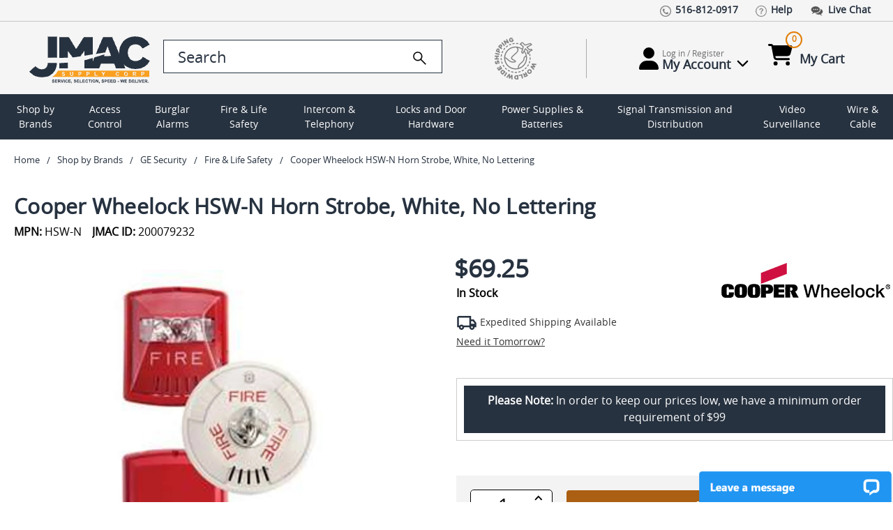

--- FILE ---
content_type: text/html; charset=UTF-8
request_url: https://www.jmac.com/Cooper_Wheelock_HSW_N_p/COOPER-WHEELOCK-HSW-N.htm
body_size: 29437
content:
<!DOCTYPE html>
<html class="no-js" lang="en">
  <head>
    <title>HSW-N Cooper Wheelock</title>
<meta property="product:price:amount" content="69.25" /><meta property="product:price:currency" content="USD" /><meta property="og:rating" content="5" /><meta property="og:url" content="https://www.jmac.com/Cooper_Wheelock_HSW_N_p/COOPER-WHEELOCK-HSW-N.htm" /><meta property="og:site_name" content="JMAC Supply" /><meta name="keywords" content="WH-HSWN,HSWN,200079232,B003XACLE2,B00788KYU8,786697273292,WHEHSWN,WHHSWN"><meta name="description" content="Experience service like never before when purchasing the Cooper Wheelock HSW-N. Call our experts (516) 812-0917 today!  Quick &amp; Reliable Shipping, Hassle Free Returns, Highest Rated."><link rel='canonical' href='https://www.jmac.com/Cooper_Wheelock_HSW_N_p/COOPER-WHEELOCK-HSW-N.htm' /><meta name='platform' content='bigcommerce.stencil' /><meta property="og:type" content="product" />
<meta property="og:title" content="Cooper Wheelock HSW-N Horn Strobe, White, No Lettering" />
<meta property="og:description" content="Experience service like never before when purchasing the Cooper Wheelock HSW-N. Call our experts (516) 812-0917 today!  Quick &amp; Reliable Shipping, Hassle Free Returns, Highest Rated." />
<meta property="og:image" content="https://cdn11.bigcommerce.com/s-xw7e0ujcno/products/161957/images/4734856/bebde284828629e71d0af841bfc2654268894c42a278799af084fad212bd1941__46877.1720443678.386.513.jpg?c=1" />
<meta property="og:availability" content="instock" />
<meta property="pinterest:richpins" content="enabled" />  
		<script type="application/ld+json">
	{
	    "@context": "http://schema.org",
	    "@type": "Organization",
	    "name": "JMAC Supply",
	    "image": "https://cdn11.bigcommerce.com/s-xw7e0ujcno/images/stencil/original/jmac-logo-optomized_1663087459__03757.original.png",
	    "logo": "https://cdn11.bigcommerce.com/s-xw7e0ujcno/images/stencil/original/jmac-logo-optomized_1663087459__03757.original.png",
	    "url": "https://www.jmac.com/",
	    "telephone": "+1 516 812 0917",
	    "sameAs": ["https://www.pinterest.com/jmacsupply/",
		"https://twitter.com/JMacSupply","https://www.facebook.com/JMacSupply"
		],
	    "address": {
	        "@type": "PostalAddress",
	        "streetAddress": "5 Terminal Rd.",
	        "addressLocality": "West Hempstead",
			"addressRegion": "NY",
	        "postalCode": "11552",
	        "addressCountry": "USA"
	    }
	}
	 {
    "@context": "http://schema.org",
    "@type": "ElectronicsStore",
    "name": "jmac.com",
    "alternateName": "jmac",
    "url": "https://www.jmac.com",
    "logo": "https://cdn11.bigcommerce.com/s-xw7e0ujcno/images/stencil/original/jmac-logo-optomized_1663087459__03757.original.png",
	"image": "https://cdn11.bigcommerce.com/s-xw7e0ujcno/images/stencil/original/jmac-logo-optomized_1663087459__03757.original.png",
	"priceRange": "1-5000",
	"telephone": "+1 5168120917",
    "address": { "@type": "PostalAddress",
       "streetAddress": "188 Atlantic Ave",
       "addressLocality": "Garden City Park",
       "addressRegion": "NY",
       "postalCode": "11040"
    },
    "contactPoint": [{
       "@type": "ContactPoint",
       "contactType": "Customer Service",
       "telephone": "+1 5168120917",
       "email": "info@jmac.com"
    }]      
    }
	</script>
	<script type="application/ld+json" >
	{
	  "@context":"https://schema.org",
	  "@type":"ItemList",
	  "itemListElement":[
	    {
	      "@type":"ListItem",
	      "position":1,
	      "url":"https://www.jmac.com"
	    },
	    {
	      "@type":"ListItem",
	      "position":2,
	      "url":"https://www.jmac.com/access-control/"
	    },
	 {
	      "@type":"ListItem",
	      "position":3,
	      "url":"https://www.jmac.com/burglar-alarms/"
	    },
	    {
	      "@type":"ListItem",
	      "position":4,
	      "url":"https://www.jmac.com/fire-life-safety/"
	    }
	  ]
	}
	</script>	
	<script type="application/ld+json">
	{
	"@context":"https://schema.org",
	"@type":"WebSite",
	"url":"https://www.jmac.com",
	"name":"JMAC Supply",
	"description": "JMAC Supply offers a complete selection of security products including CCTV, Access Control, Fire Alarms, Burglar Alarms, Locks, IP Network Video, Power Products, Electronics and much more.",
	"@id":"https://www.jmac.com#WebSite",
	"potentialAction": {
	    "@type": "SearchAction",
	    "target": "https://www.jmac.com/search.php?search_query_control={search_term_string}",
	    "query-input": "required name=search_term_string"
	  }
	}
	</script>
	

	
	
	
			
	

    <link rel="preconnect" href="https://res.cloudinary.com">
	<link rel="preload" as="image" href="https://res.cloudinary.com/dhuccyqgg/image/fetch/f_auto/q_auto/https://cdn11.bigcommerce.com/s-xw7e0ujcno/images/stencil/250x250/products/161957/4734856/bebde284828629e71d0af841bfc2654268894c42a278799af084fad212bd1941__46877.1720443678.jpg?c=1" fetchpriority="high" />
	
    <link rel="dns-prefetch preconnect" href="https://cdn11.bigcommerce.com/s-xw7e0ujcno" crossorigin><link rel="dns-prefetch preconnect" href="https://fonts.googleapis.com/" crossorigin><link rel="dns-prefetch preconnect" href="https://fonts.gstatic.com/" crossorigin>  
        
     
    <link href="https://cdn11.bigcommerce.com/s-xw7e0ujcno/product_images/favicon.ico?t=1661756554" rel="shortcut icon">    
    <meta name="viewport" content="width=device-width, initial-scale=1, maximum-scale=5">
   
    <script>
      document.documentElement.className = document.documentElement.className.replace('no-js', 'js');
    </script>

    <script>
  function browserSupportsAllFeatures() {
      return window.Promise
          && window.fetch
          && window.URL
          && window.URLSearchParams
          && window.WeakMap
          // object-fit support
          && ('objectFit' in document.documentElement.style);
  }

  function loadScript(src) {
      var js = document.createElement('script');
      js.src = src;
      js.onerror = function () {
          console.error('Failed to load polyfill script ' + src);
      };
      document.head.appendChild(js);
  }

  if (!browserSupportsAllFeatures()) {
      loadScript('https://cdn11.bigcommerce.com/s-xw7e0ujcno/stencil/82a7ee80-3075-013e-4490-62e891f8bbfd/e/27d93a00-bc1a-013e-a6ce-02a4e29b74e0/dist/theme-bundle.polyfills.js');
  }
</script>
    <script>window.consentManagerTranslations = `{"locale":"en","locales":{"consent_manager.data_collection_warning":"en","consent_manager.accept_all_cookies":"en","consent_manager.gdpr_settings":"en","consent_manager.data_collection_preferences":"en","consent_manager.manage_data_collection_preferences":"en","consent_manager.use_data_by_cookies":"en","consent_manager.data_categories_table":"en","consent_manager.allow":"en","consent_manager.accept":"en","consent_manager.deny":"en","consent_manager.dismiss":"en","consent_manager.reject_all":"en","consent_manager.category":"en","consent_manager.purpose":"en","consent_manager.functional_category":"en","consent_manager.functional_purpose":"en","consent_manager.analytics_category":"en","consent_manager.analytics_purpose":"en","consent_manager.targeting_category":"en","consent_manager.advertising_category":"en","consent_manager.advertising_purpose":"en","consent_manager.essential_category":"en","consent_manager.esential_purpose":"en","consent_manager.yes":"en","consent_manager.no":"en","consent_manager.not_available":"en","consent_manager.cancel":"en","consent_manager.save":"en","consent_manager.back_to_preferences":"en","consent_manager.close_without_changes":"en","consent_manager.unsaved_changes":"en","consent_manager.by_using":"en","consent_manager.agree_on_data_collection":"en","consent_manager.change_preferences":"en","consent_manager.cancel_dialog_title":"en","consent_manager.privacy_policy":"en","consent_manager.allow_category_tracking":"en","consent_manager.disallow_category_tracking":"en"},"translations":{"consent_manager.data_collection_warning":"We use cookies (and other similar technologies) to collect data to improve your shopping experience.","consent_manager.accept_all_cookies":"Accept All Cookies","consent_manager.gdpr_settings":"Settings","consent_manager.data_collection_preferences":"Website Data Collection Preferences","consent_manager.manage_data_collection_preferences":"Manage Website Data Collection Preferences","consent_manager.use_data_by_cookies":" uses data collected by cookies and JavaScript libraries to improve your shopping experience.","consent_manager.data_categories_table":"The table below outlines how we use this data by category. To opt out of a category of data collection, select 'No' and save your preferences.","consent_manager.allow":"Allow","consent_manager.accept":"Accept","consent_manager.deny":"Deny","consent_manager.dismiss":"Dismiss","consent_manager.reject_all":"Reject all","consent_manager.category":"Category","consent_manager.purpose":"Purpose","consent_manager.functional_category":"Functional","consent_manager.functional_purpose":"Enables enhanced functionality, such as videos and live chat. If you do not allow these, then some or all of these functions may not work properly.","consent_manager.analytics_category":"Analytics","consent_manager.analytics_purpose":"Provide statistical information on site usage, e.g., web analytics so we can improve this website over time.","consent_manager.targeting_category":"Targeting","consent_manager.advertising_category":"Advertising","consent_manager.advertising_purpose":"Used to create profiles or personalize content to enhance your shopping experience.","consent_manager.essential_category":"Essential","consent_manager.esential_purpose":"Essential for the site and any requested services to work, but do not perform any additional or secondary function.","consent_manager.yes":"Yes","consent_manager.no":"No","consent_manager.not_available":"N/A","consent_manager.cancel":"Cancel","consent_manager.save":"Save","consent_manager.back_to_preferences":"Back to Preferences","consent_manager.close_without_changes":"You have unsaved changes to your data collection preferences. Are you sure you want to close without saving?","consent_manager.unsaved_changes":"You have unsaved changes","consent_manager.by_using":"By using our website, you're agreeing to our","consent_manager.agree_on_data_collection":"By using our website, you're agreeing to the collection of data as described in our ","consent_manager.change_preferences":"You can change your preferences at any time","consent_manager.cancel_dialog_title":"Are you sure you want to cancel?","consent_manager.privacy_policy":"Privacy Policy","consent_manager.allow_category_tracking":"Allow [CATEGORY_NAME] tracking","consent_manager.disallow_category_tracking":"Disallow [CATEGORY_NAME] tracking"}}`;</script>

    <script>
        window.lazySizesConfig = window.lazySizesConfig || {};
        window.lazySizesConfig.loadMode = 1;
    </script>
    <script async src="https://cdn11.bigcommerce.com/s-xw7e0ujcno/stencil/82a7ee80-3075-013e-4490-62e891f8bbfd/e/27d93a00-bc1a-013e-a6ce-02a4e29b74e0/dist/theme-bundle.head_async.js"></script>
    
    <link href="https://fonts.googleapis.com/css?family=Montserrat:700,400%7CKarla:400&display=block" rel="stylesheet">
    
    <script async src="https://cdn11.bigcommerce.com/s-xw7e0ujcno/stencil/82a7ee80-3075-013e-4490-62e891f8bbfd/e/27d93a00-bc1a-013e-a6ce-02a4e29b74e0/dist/theme-bundle.font.js"></script>  

    <link data-stencil-stylesheet href="https://cdn11.bigcommerce.com/s-xw7e0ujcno/stencil/82a7ee80-3075-013e-4490-62e891f8bbfd/e/27d93a00-bc1a-013e-a6ce-02a4e29b74e0/css/theme-9a722690-bc12-013e-5421-763f28f14146.css" rel="stylesheet">

    <!-- Start Tracking Code for analytics_googleanalytics4 -->

<script data-cfasync="false" src="https://cdn11.bigcommerce.com/shared/js/google_analytics4_bodl_subscribers-358423becf5d870b8b603a81de597c10f6bc7699.js" integrity="sha256-gtOfJ3Avc1pEE/hx6SKj/96cca7JvfqllWA9FTQJyfI=" crossorigin="anonymous"></script>
<script data-cfasync="false">
  (function () {
    window.dataLayer = window.dataLayer || [];

    function gtag(){
        dataLayer.push(arguments);
    }

    function initGA4(event) {
         function setupGtag() {
            function configureGtag() {
                gtag('js', new Date());
                gtag('set', 'developer_id.dMjk3Nj', true);
                gtag('config', 'G-12345');
            }

            var script = document.createElement('script');

            script.src = 'https://www.googletagmanager.com/gtag/js?id=G-12345';
            script.async = true;
            script.onload = configureGtag;

            document.head.appendChild(script);
        }

        setupGtag();

        if (typeof subscribeOnBodlEvents === 'function') {
            subscribeOnBodlEvents('G-12345', false);
        }

        window.removeEventListener(event.type, initGA4);
    }

    

    var eventName = document.readyState === 'complete' ? 'consentScriptsLoaded' : 'DOMContentLoaded';
    window.addEventListener(eventName, initGA4, false);
  })()
</script>

<!-- End Tracking Code for analytics_googleanalytics4 -->

<!-- Start Tracking Code for analytics_siteverification -->

<meta name="google-site-verification" content="l7JLO_XA4qZ2tRN_hUCtegV09bo-YaF0qByGBJEEee4" />
<meta name="google-site-verification" content="3aWqTRfjB5VaKPU4YaBmfpHXlK0dgEMtbeBIDQQTpVk" />

<!-- End Tracking Code for analytics_siteverification -->


<script type="text/javascript" src="https://checkout-sdk.bigcommerce.com/v1/loader.js" defer ></script>
<script type="text/javascript">
var BCData = {"product_attributes":{"sku":"COOPER-WHEELOCK-HSW-N","upc":"786697273292","mpn":"HSW-N","gtin":null,"weight":null,"base":true,"image":null,"price":{"without_tax":{"formatted":"$69.25","value":69.25,"currency":"USD"},"tax_label":"Tax"},"stock":null,"instock":true,"stock_message":null,"purchasable":true,"purchasing_message":null,"call_for_price_message":null}};
</script>
<!-- Google Tag Manager -->
 <script>(function(w,d,s,l,i){w[l]=w[l]||[];w[l].push({'gtm.start':
 new Date().getTime(),event:'gtm.js'});var f=d.getElementsByTagName(s)[0],
 j=d.createElement(s),dl=l!='dataLayer'?'&l='+l:'';j.async=true;j.src=
 'https://www.googletagmanager.com/gtm.js?id='+i+dl;f.parentNode.insertBefore(j,f);
 })(window,document,'script','dataLayer','GTM-PGN6TL');</script>
 <!-- End Google Tag Manager -->
 <script data-cfasync="false" src="https://microapps.bigcommerce.com/bodl-events/1.9.4/index.js" integrity="sha256-Y0tDj1qsyiKBRibKllwV0ZJ1aFlGYaHHGl/oUFoXJ7Y=" nonce="" crossorigin="anonymous"></script>
 <script data-cfasync="false" nonce="">

 (function() {
    function decodeBase64(base64) {
       const text = atob(base64);
       const length = text.length;
       const bytes = new Uint8Array(length);
       for (let i = 0; i < length; i++) {
          bytes[i] = text.charCodeAt(i);
       }
       const decoder = new TextDecoder();
       return decoder.decode(bytes);
    }
    window.bodl = JSON.parse(decodeBase64("[base64]"));
 })()

 </script>

<script nonce="">
(function () {
    var xmlHttp = new XMLHttpRequest();

    xmlHttp.open('POST', 'https://bes.gcp.data.bigcommerce.com/nobot');
    xmlHttp.setRequestHeader('Content-Type', 'application/json');
    xmlHttp.send('{"store_id":"1000850820","timezone_offset":"-4.0","timestamp":"2026-01-11T01:42:23.89148400Z","visit_id":"00fa3574-1e8b-4142-8430-422609dc9f2c","channel_id":1}');
})();
</script>

  </head>
  <body class="page-product not-loaded">  
    <div class="container-fluid">
      <svg data-src="https://cdn11.bigcommerce.com/s-xw7e0ujcno/stencil/82a7ee80-3075-013e-4490-62e891f8bbfd/e/27d93a00-bc1a-013e-a6ce-02a4e29b74e0/img/icon-sprite.svg" class="icons-svg-sprite"></svg>      <div id="site-body">
        <header class="header" role="banner">
  <div class="row">
    <div class="top-short-bar">
      <div class="custom-container">
  			<ul class="left-links">
          <li><a href="tel:15168120917"><img src="https://res.cloudinary.com/dhuccyqgg/image/fetch/f_auto/q_auto/https://cdn11.bigcommerce.com/s-xw7e0ujcno/stencil/82a7ee80-3075-013e-4490-62e891f8bbfd/e/27d93a00-bc1a-013e-a6ce-02a4e29b74e0/img/top-link-icon/call-icon.png" class="img-fluid" alt=""><small>516-812-0917</small></a></li>
          <li><a href="/faq/"><img src="https://res.cloudinary.com/dhuccyqgg/image/fetch/f_auto/q_auto/https://cdn11.bigcommerce.com/s-xw7e0ujcno/stencil/82a7ee80-3075-013e-4490-62e891f8bbfd/e/27d93a00-bc1a-013e-a6ce-02a4e29b74e0/img/top-link-icon/faqs-icon.png" class="img-fluid" alt=""><small>Help</small></a></li>
          <li><a onclick="window.open(&quot;https://lc.chat/now/8931254/&quot;, &quot;MsgWindow&quot;, &quot;width=400,height=500&quot;);" href="#"><img src="https://res.cloudinary.com/dhuccyqgg/image/fetch/f_auto/q_auto/https://cdn11.bigcommerce.com/s-xw7e0ujcno/stencil/82a7ee80-3075-013e-4490-62e891f8bbfd/e/27d93a00-bc1a-013e-a6ce-02a4e29b74e0/img/top-link-icon/chat-icon.png" class="img-fluid" alt=""><small>Live Chat</small></a></li>
        </ul>
      </div>
    </div>
  </div>
	<div class="row">
    <div class="logo-search-bar">
      <div class="custom-container">
	  		<div id="sidenav-toggle">
          <span></span>
          <span></span>
          <span></span>
          <span></span>
        </div>
        <a href="/" class="img-logo" aria-label="Go Home">        
		  <img src="https://res.cloudinary.com/dhuccyqgg/image/fetch/f_auto/q_auto/https://cdn11.bigcommerce.com/s-xw7e0ujcno/stencil/82a7ee80-3075-013e-4490-62e891f8bbfd/e/27d93a00-bc1a-013e-a6ce-02a4e29b74e0/img/logo-new.svg" class="img-fluid" alt="Jmac - Service Selection Speed" width="200" height="75">
        </a>
        <div class="search-bar">
          <div class="form-group">
				    <form class="form" action="/search.php" style="display: none">
              <input 
                class="form-input"
                data-search-quick 
                name="search_query" 
                id="search_query"
                data-error-message="Search field cannot be empty."
               placeholder="Search the store"
                autocomplete="off"
                aria-label="search input"
				value=""
              >
            </form>
            <form class="form search-form" action="/search.php">
              <input 
                type="search" 
                class="form-input form-control"
                data-search-quick 
                name="search_query_control"
                id="search_query_control" 
                data-error-message="Search field cannot be empty."
               placeholder="Search"
                autocomplete="off"
                aria-label="search control"
				value=""
                >
              <a href="Javascript:" aria-label="search">
                <img src="https://cdn11.bigcommerce.com/s-xw7e0ujcno/stencil/82a7ee80-3075-013e-4490-62e891f8bbfd/e/27d93a00-bc1a-013e-a6ce-02a4e29b74e0/img/icons/search.svg" class="img-fluid icon-search" alt="Search" width="25" height="25">
              </a>
            </form>
          </div>
          <a href="/shipping-and-returns" class="world-wide-shipping">
            <img src="https://res.cloudinary.com/dhuccyqgg/image/fetch/f_auto/q_auto/https://cdn11.bigcommerce.com/s-xw7e0ujcno/stencil/82a7ee80-3075-013e-4490-62e891f8bbfd/e/27d93a00-bc1a-013e-a6ce-02a4e29b74e0/img/top-link-icon/world-wide-shipping.png" class="img-fluid" alt="World Wide Shipping">
          </a>
          <hr class="seprator">
          <div class="account">
            <span class="login-dropdown">
                <a href="/login.php" title="Account information"  class="account-link">
                 <img src="https://cdn11.bigcommerce.com/s-xw7e0ujcno/stencil/82a7ee80-3075-013e-4490-62e891f8bbfd/e/27d93a00-bc1a-013e-a6ce-02a4e29b74e0/img/icons/user.svg" class="img-fluid user-icon" alt="My Account" width="28" height="32">
                  <small>
                    <span class="hello-text">Log in / Register</span>
                    <span class="my-account">My Account <img src="https://cdn11.bigcommerce.com/s-xw7e0ujcno/stencil/82a7ee80-3075-013e-4490-62e891f8bbfd/e/27d93a00-bc1a-013e-a6ce-02a4e29b74e0/img/icons/chevron-down.svg" class="img-fluid chevron-down" alt="My Account" width="35" height="18" ></span>
                  </small>
                </a>
                <div class="account-info-wrapper">
                  <div class="buttons-wrapper">
                    <div class="account-label">Log In to Your Account</div>
                    <a href="/login.php" class="button button--primary btn_login">Log In</a>
                  </div>
                </div>
            </span>
            <span class="cart-section">
              <a href="/cart.php" id="cart-btn-1">
               <img src="https://cdn11.bigcommerce.com/s-xw7e0ujcno/stencil/82a7ee80-3075-013e-4490-62e891f8bbfd/e/27d93a00-bc1a-013e-a6ce-02a4e29b74e0/img/icons/cart-shopping.svg" class="img-fluid cart-shopping" alt="My Cart" width="35" height="32">
                <small>
                  <span class="cart-quantity">0</span>
                  <span class="my-cart">My Cart</span>
                </small>
              </a>
              <div class="dropdown-menu" aria-hidden="true"></div>
            </span>	
          </div>
        </div>
      </div>
    </div>
  </div>
	<div class="row search-bar-mobile">
	  <div class="search-bar">
      <div class="form-group">
		    <form class="form search-form" action="/search.php">
          <input 
            type="search" 
            class="form-input form-control" 
            data-search-quick 
            name="search_query_mobile"
            id="search_query_mobile" 
            data-error-message="Search field cannot be empty."
           placeholder="Search"
            autocomplete="off"
            aria-label="search"
			value=""
          >
          <a href="Javascript:" aria-label="search"><img src="https://cdn11.bigcommerce.com/s-xw7e0ujcno/stencil/82a7ee80-3075-013e-4490-62e891f8bbfd/e/27d93a00-bc1a-013e-a6ce-02a4e29b74e0/img/icons/search.svg" class="img-fluid icon-search" alt="Search" width="25" height="25"></a>
        </form>
      </div>
	  </div>
	</div>
  <div class="row" id="main-desktop-nav">
    <div id="navBG">
      <nav class="sidenav" data-sidenav="" data-sidenav-toggle="#sidenav-toggle">
        <nav class="navPages">
    <ul class="navPages-list">
            <li class="navPages-item">          
                <a
  class="navPages-action has-subMenu"
  href="/brands/"
>
  Shop by Brands
</a>
<div
  class="navPage-subMenu"
  id="navPages-14764"
  aria-hidden="true"
  tabindex="-1"
>
  <div class="navPage-subMenu-list">
    <div class="sub-nav-wrap">
	
	<div id="navPages-brands">
        <ul>
          <li>
            <a href="https://www.jmac.com/adams-rite/">Adams Rite</a>
          </li>
          <li>
            <a href="https://www.jmac.com/aiphone/">AiPhone</a>
          </li>
          <li>
            <a href="https://www.jmac.com/alarm-controls/">Alarm Controls</a>
          </li>
          <li>
            <a href="https://www.jmac.com/alarm-lock/">Alarm Lock</a>
          </li>
          <li>
            <a href="https://www.jmac.com/altronix/">Altronix</a>
          </li>
          <li>
            <a href="https://www.jmac.com/american-fibertek/">American Fibertek</a>
          </li>
          <li>
            <a href="https://www.jmac.com/bea/">BEA</a>
          </li>
          <li>
            <a href="https://www.jmac.com/bosch-security/">Bosch Security</a>
          </li>
          <li>
            <a href="https://www.jmac.com/camden/">Camden</a>
          </li>
          <li>
            <a href="https://www.jmac.com/comnet/">ComNet</a>
          </li>
          <li>
            <a href="https://www.jmac.com/cooper-wheelock/">Cooper Wheelock</a>
          </li>
          <li>
            <a href="https://www.jmac.com/corby/">Corby</a>
          </li>
          <li>
            <a href="https://www.jmac.com/cypress-computer-systems/">Cypress Computer Systems</a>
          </li>
          <li>
            <a href="https://www.jmac.com/detex/">Detex</a>
          </li>
          <li>
            <a href="https://www.jmac.com/ditek/">Ditek</a>
          </li>
          <li>
            <a href="https://www.jmac.com/dortronics/">Dortronics</a>
          </li>
          <li>
            <a href="https://www.jmac.com/dynalock/">Dynalock</a>
          </li>
          <li>
            <a href="https://www.jmac.com/edwards-signaling/">Edwards Signaling</a>
          </li>
          <li>
            <a href="https://www.jmac.com/elk/">Elk</a>
          </li>
          <li>
            <a href="https://www.jmac.com/emx/">EMX</a>
          </li>
          <li>
            <a href="https://www.jmac.com/essex-electronics/">Essex Electronics</a>
          </li>
          <li>
            <a href="https://www.jmac.com/fire-lite/">Fire-lite</a>
          </li>
          <li>
            <a href="https://www.jmac.com/folger-adam/">Folger Adam</a>
          </li>
          <li>
            <a href="https://www.jmac.com/gentex/">Gentex</a>
          </li>
          <li>
            <a href="https://www.jmac.com/global-cache/">Global Cache</a>
          </li>
          <li>
            <a href="https://www.jmac.com/glynn-johnson/">Glynn Johnson</a>
          </li>
          <li>
            <a href="https://www.jmac.com/gri/">GRI</a>
          </li>
          <li>
            <a href="https://www.jmac.com/hanchett-entry-systems-hes/">Hanchett Entry Systems (HES)</a>
          </li>
          <li>
            <a href="https://www.jmac.com/hid/">HID</a>
          </li>
          <li>
            <a href="https://www.jmac.com/honeywell-access/">Honeywell Access</a>
          </li>
          <li>
            <a href="https://www.jmac.com/honeywell-ademco-resideo/">Honeywell Ademco / Resideo</a>
          </li>
          <li>
            <a href="https://www.jmac.com/honeywell-genesis/">Honeywell Genesis</a>
          </li>
          <li>
            <a href="https://www.jmac.com/honeywell-video/">Honeywell Video</a>
          </li>
          <li>
            <a href="https://www.jmac.com/hpc/">HPC</a>
          </li>
          <li>
            <a href="https://www.jmac.com/hsi-fire-and-safety/">HSI Fire and Safety</a>
          </li>
          <li>
            <a href="https://www.jmac.com/iei/">IEI</a>
          </li>
          <li>
            <a href="https://www.jmac.com/ifs-international-fiber-systems/">IFS International Fiber Systems</a>
          </li>
          <li>
            <a href="https://www.jmac.com/infinias/">Infinias</a>
          </li>
          <li>
            <a href="https://www.jmac.com/inovonics/">Inovonics</a>
          </li>
          <li>
            <a href="https://www.jmac.com/isonas-security-systems/">Isonas Security Systems</a>
          </li>
          <li>
            <a href="https://www.jmac.com/kantech/">Kantech</a>
          </li>
          <li>
            <a href="https://www.jmac.com/keri-systems/">Keri Systems</a>
          </li>
          <li>
            <a href="https://www.jmac.com/keyscan/">Keyscan</a>
          </li>
          <li>
            <a href="https://www.jmac.com/lcn/">LCN</a>
          </li>
          <li>
            <a href="https://www.jmac.com/linear/">Linear</a>
          </li>
          <li>
            <a href="https://www.jmac.com/locknetics/">Locknetics</a>
          </li>
          <li>
            <a href="https://www.jmac.com/louroe-electronics/">Louroe Electronics</a>
          </li>
          <li>
            <a href="https://www.jmac.com/macurco/">Macurco</a>
          </li>
          <li>
            <a href="https://www.jmac.com/magnasphere/">MAGNASPHERE</a>
          </li>
          <li>
            <a href="https://www.jmac.com/morphotrak/">MorphoTrak (Formerly Sagem Morpho)</a>
          </li>
          <li>
            <a href="https://www.jmac.com/muxlab/">Muxlab</a>
          </li>
          <li>
            <a href="https://www.jmac.com/nitek/">Nitek</a>
          </li>
          <li>
            <a href="https://www.jmac.com/norton-door-controls/">Norton Door Controls</a>
          </li>
          <li>
            <a href="https://www.jmac.com/potter/">Potter</a>
          </li>
          <li>
            <a href="https://www.jmac.com/protech-technologies/">Protech Technologies</a>
          </li>
          <li>
            <a href="https://www.jmac.com/recognition-systems/">Recognition Systems</a>
          </li>
          <li>
            <a href="https://www.jmac.com/rixson/">Rixson</a>
          </li>
          <li>
            <a href="https://www.jmac.com/rofu/">Rofu</a>
          </li>
          <li>
            <a href="https://www.jmac.com/rutherford-controls/">Rutherford Controls</a>
          </li>
          <li>
            <a href="https://www.jmac.com/schlage/">Schlage</a>
          </li>
          <li>
            <a href="https://www.jmac.com/security-door-controls/">Security Door Controls</a>
          </li>
          <li>
            <a href="https://www.jmac.com/seco-larm/">Seco-Larm</a>
          </li>
          <li>
            <a href="https://www.jmac.com/securitron/">Securitron</a>
          </li>
          <li>
            <a href="https://www.jmac.com/silent-knight/">Silent Knight</a>
          </li>
          <li>
            <a href="https://www.jmac.com/spaceage/">Spaceage</a>
          </li>
          <li>
            <a href="https://www.jmac.com/sti/">STI</a>
          </li>
          <li>
            <a href="https://www.jmac.com/system-sensor/">System Sensor</a>
          </li>
          <li>
            <a href="https://www.jmac.com/talk-a-phone/">Talk-A-Phone</a>
          </li>
          <li>
            <a href="https://www.jmac.com/trine/">Trine</a>
          </li>
          <li>
            <a href="https://www.jmac.com/united-security-products/">United Security Products</a>
          </li>
          <li>
            <a href="https://www.jmac.com/veracity/">Veracity</a>
          </li>
          <li>
            <a href="https://www.jmac.com/von-duprin/">Von Duprin</a>
          </li>
        </ul>
		
      <div style="margin: 20px 0 0 0">
        <a
          href="/brands/"
          class="button--primary button"
          style="color: #fff !important"
          >View All Brands</a>
      </div>
	</div>
	</div>
	</div>	

            </li>
            <li class="navPages-item">          
                <a
  class="navPages-action has-subMenu"
  href="https://www.jmac.com/access-control/"
>
  Access Control
</a>

	<div
  class="navPage-subMenu"
  id="navPages-10158"
  aria-hidden="true"
  tabindex="-1"
>
  <div class="navPage-subMenu-list">
    <div class="sub-nav-wrap">
	<div class="cat-sub-images-wrapper">
	 <ul class="mega-nav-links section-category-images">
	 <li class="navPage-subMenu-item li-SubNavCat">
            <a class="nav-list-mainItem" href="https://www.jmac.com/access-control/access-control-cable/">
              <span class="mega-nav-main-img-wrapper">
                <img
                  class="mega-nav-main-img"
                  src="https://res.cloudinary.com/dhuccyqgg/image/fetch/f_auto/q_auto/https://cdn11.bigcommerce.com/s-xw7e0ujcno/images/stencil/original/q/apiuacebf__25269.original.jpg"
                  title="Access Control Cable" 
				  alt="Access Control Cable"
				  width="200" height="200"
				  >
                <span>Access Control Cable</span>
              </span>
            </a>
          </li>
	 <li class="navPage-subMenu-item li-SubNavCat">
            <a class="nav-list-mainItem" href="https://www.jmac.com/access-control/access-control-readers/">
              <span class="mega-nav-main-img-wrapper">
                <img
                  class="mega-nav-main-img"
                  src="https://res.cloudinary.com/dhuccyqgg/image/fetch/f_auto/q_auto/https://cdn11.bigcommerce.com/s-xw7e0ujcno/images/stencil/original/i/api9mzvtr__72587.original.jpg"
                  title="Access Control Readers" 
				  alt="Access Control Readers"
				  width="200" height="200"
				  >
                <span>Access Control Readers</span>
              </span>
            </a>
          </li>
	 <li class="navPage-subMenu-item li-SubNavCat">
            <a class="nav-list-mainItem" href="https://www.jmac.com/access-control/add-on-modules/">
              <span class="mega-nav-main-img-wrapper">
                <img
                  class="mega-nav-main-img"
                  src="https://res.cloudinary.com/dhuccyqgg/image/fetch/f_auto/q_auto/https://cdn11.bigcommerce.com/s-xw7e0ujcno/images/stencil/original/u/apinwxbfk__56733.original.jpg"
                  title="Add on Modules" 
				  alt="Add on Modules"
				  width="200" height="200"
				  >
                <span>Add on Modules</span>
              </span>
            </a>
          </li>
	 <li class="navPage-subMenu-item li-SubNavCat">
            <a class="nav-list-mainItem" href="https://www.jmac.com/access-control/biometric-readers/">
              <span class="mega-nav-main-img-wrapper">
                <img
                  class="mega-nav-main-img"
                  src="https://res.cloudinary.com/dhuccyqgg/image/fetch/f_auto/q_auto/https://cdn11.bigcommerce.com/s-xw7e0ujcno/images/stencil/original/d/apiuahuxy__35059.original.jpg"
                  title="Biometric Readers" 
				  alt="Biometric Readers"
				  width="200" height="200"
				  >
                <span>Biometric Readers</span>
              </span>
            </a>
          </li>
	 <li class="navPage-subMenu-item li-SubNavCat">
            <a class="nav-list-mainItem" href="https://www.jmac.com/access-control/cabinet-locks/">
              <span class="mega-nav-main-img-wrapper">
                <img
                  class="mega-nav-main-img"
                  src="https://res.cloudinary.com/dhuccyqgg/image/fetch/f_auto/q_auto/https://cdn11.bigcommerce.com/s-xw7e0ujcno/images/stencil/original/w/api1ckixt__45785.original.jpg"
                  title="Cabinet Locks" 
				  alt="Cabinet Locks"
				  width="200" height="200"
				  >
                <span>Cabinet Locks</span>
              </span>
            </a>
          </li>
	   <li class="navPage-subMenu-item li-SubNavCat see-all-cat">
            <a href="#" class="see-more-categories">
              <span class="mega-nav-main-img-wrapper">
                See All
                <span>
	  <i class="icon " aria-hidden="true">
        <svg><use xlink:href="#icon-chevron-down" /></svg>
    </i>
</span>
              </span>
            </a>
          </li>
	</ul>
 <ul class="mega-nav-links section-category-images additional-categories" >	
	 <li class="navPage-subMenu-item li-SubNavCat">
            <a class="nav-list-mainItem" href="https://www.jmac.com/access-control/control-panels-and-kits/">
              <span class="mega-nav-main-img-wrapper">
                <img
                  class="mega-nav-main-img test3"
                  src="https://res.cloudinary.com/dhuccyqgg/image/fetch/f_auto/q_auto/https://cdn11.bigcommerce.com/s-xw7e0ujcno/images/stencil/original/e/apiwwidee__45711.original.jpg"
                  title="Control Panels and Kits" 
				  alt="Control Panels and Kits"
				  width="200" height="200"
				  >
                <span>Control Panels and Kits</span>
              </span>
            </a>
          </li>
	 <li class="navPage-subMenu-item li-SubNavCat">
            <a class="nav-list-mainItem" href="https://www.jmac.com/access-control/crash-bars/">
              <span class="mega-nav-main-img-wrapper">
                <img
                  class="mega-nav-main-img test3"
                  src="https://res.cloudinary.com/dhuccyqgg/image/fetch/f_auto/q_auto/https://cdn11.bigcommerce.com/s-xw7e0ujcno/images/stencil/original/n/apime9b2r__90775.original.jpg"
                  title="Crash Bars" 
				  alt="Crash Bars"
				  width="200" height="200"
				  >
                <span>Crash Bars</span>
              </span>
            </a>
          </li>
	 <li class="navPage-subMenu-item li-SubNavCat">
            <a class="nav-list-mainItem" href="https://www.jmac.com/access-control/credentials/">
              <span class="mega-nav-main-img-wrapper">
                <img
                  class="mega-nav-main-img test3"
                  src="https://res.cloudinary.com/dhuccyqgg/image/fetch/f_auto/q_auto/https://cdn11.bigcommerce.com/s-xw7e0ujcno/images/stencil/original/z/apioad5vk__48534.original.jpg"
                  title="Credentials" 
				  alt="Credentials"
				  width="200" height="200"
				  >
                <span>Credentials</span>
              </span>
            </a>
          </li>
	 <li class="navPage-subMenu-item li-SubNavCat">
            <a class="nav-list-mainItem" href="https://www.jmac.com/access-control/electric-strikes/">
              <span class="mega-nav-main-img-wrapper">
                <img
                  class="mega-nav-main-img test3"
                  src="https://res.cloudinary.com/dhuccyqgg/image/fetch/f_auto/q_auto/https://cdn11.bigcommerce.com/s-xw7e0ujcno/images/stencil/original/r/apin1d6ta__07631.original.jpg"
                  title="Electric Strikes" 
				  alt="Electric Strikes"
				  width="200" height="200"
				  >
                <span>Electric Strikes</span>
              </span>
            </a>
          </li>
	 <li class="navPage-subMenu-item li-SubNavCat">
            <a class="nav-list-mainItem" href="https://www.jmac.com/access-control/elr-kits/">
              <span class="mega-nav-main-img-wrapper">
                <img
                  class="mega-nav-main-img test3"
                  src="https://res.cloudinary.com/dhuccyqgg/image/fetch/f_auto/q_auto/https://cdn11.bigcommerce.com/s-xw7e0ujcno/images/stencil/original/k/apizx6r6f__98818.original.jpg"
                  title="ELR Kits" 
				  alt="ELR Kits"
				  width="200" height="200"
				  >
                <span>ELR Kits</span>
              </span>
            </a>
          </li>
	 <li class="navPage-subMenu-item li-SubNavCat">
            <a class="nav-list-mainItem" href="https://www.jmac.com/access-control/gate-locks/">
              <span class="mega-nav-main-img-wrapper">
                <img
                  class="mega-nav-main-img test3"
                  src="https://res.cloudinary.com/dhuccyqgg/image/fetch/f_auto/q_auto/https://cdn11.bigcommerce.com/s-xw7e0ujcno/images/stencil/original/t/apigceijm__89846.original.jpg"
                  title="Gate Locks" 
				  alt="Gate Locks"
				  width="200" height="200"
				  >
                <span>Gate Locks</span>
              </span>
            </a>
          </li>
	 <li class="navPage-subMenu-item li-SubNavCat">
            <a class="nav-list-mainItem" href="https://www.jmac.com/access-control/keypads/">
              <span class="mega-nav-main-img-wrapper">
                <img
                  class="mega-nav-main-img test3"
                  src="https://res.cloudinary.com/dhuccyqgg/image/fetch/f_auto/q_auto/https://cdn11.bigcommerce.com/s-xw7e0ujcno/images/stencil/original/u/apisfn5bh__25017.original.jpg"
                  title="Keypads" 
				  alt="Keypads"
				  width="200" height="200"
				  >
                <span>Keypads</span>
              </span>
            </a>
          </li>
	 <li class="navPage-subMenu-item li-SubNavCat">
            <a class="nav-list-mainItem" href="https://www.jmac.com/access-control/magnetic-locks/">
              <span class="mega-nav-main-img-wrapper">
                <img
                  class="mega-nav-main-img test3"
                  src="https://res.cloudinary.com/dhuccyqgg/image/fetch/f_auto/q_auto/https://cdn11.bigcommerce.com/s-xw7e0ujcno/images/stencil/original/p/apidwggyh__14474.original.jpg"
                  title="Magnetic Locks" 
				  alt="Magnetic Locks"
				  width="200" height="200"
				  >
                <span>Magnetic Locks</span>
              </span>
            </a>
          </li>
	 <li class="navPage-subMenu-item li-SubNavCat">
            <a class="nav-list-mainItem" href="https://www.jmac.com/access-control/miscellaneous-electronic-locks/">
              <span class="mega-nav-main-img-wrapper">
                <img
                  class="mega-nav-main-img test3"
                  src="https://res.cloudinary.com/dhuccyqgg/image/fetch/f_auto/q_auto/https://cdn11.bigcommerce.com/s-xw7e0ujcno/images/stencil/original/v/apijwebvs__89703.original.jpg"
                  title="Miscellaneous Electronic Locks" 
				  alt="Miscellaneous Electronic Locks"
				  width="200" height="200"
				  >
                <span>Miscellaneous Electronic Locks</span>
              </span>
            </a>
          </li>
	 <li class="navPage-subMenu-item li-SubNavCat">
            <a class="nav-list-mainItem" href="https://www.jmac.com/access-control/power-supplies/">
              <span class="mega-nav-main-img-wrapper">
                <img
                  class="mega-nav-main-img test3"
                  src="https://res.cloudinary.com/dhuccyqgg/image/fetch/f_auto/q_auto/https://cdn11.bigcommerce.com/s-xw7e0ujcno/images/stencil/original/v/apib6zcmc__08854.original.jpg"
                  title="Power Supplies" 
				  alt="Power Supplies"
				  width="200" height="200"
				  >
                <span>Power Supplies</span>
              </span>
            </a>
          </li>
	 <li class="navPage-subMenu-item li-SubNavCat">
            <a class="nav-list-mainItem" href="https://www.jmac.com/access-control/request-to-exit-buttons/">
              <span class="mega-nav-main-img-wrapper">
                <img
                  class="mega-nav-main-img test3"
                  src="https://res.cloudinary.com/dhuccyqgg/image/fetch/f_auto/q_auto/https://cdn11.bigcommerce.com/s-xw7e0ujcno/images/stencil/original/q/apinopgbe__17837.original.jpg"
                  title="Request-to-Exit Buttons" 
				  alt="Request-to-Exit Buttons"
				  width="200" height="200"
				  >
                <span>Request-to-Exit Buttons</span>
              </span>
            </a>
          </li>
	 <li class="navPage-subMenu-item li-SubNavCat">
            <a class="nav-list-mainItem" href="https://www.jmac.com/access-control/request-to-exit-sensors/">
              <span class="mega-nav-main-img-wrapper">
                <img
                  class="mega-nav-main-img test3"
                  src="https://res.cloudinary.com/dhuccyqgg/image/fetch/f_auto/q_auto/https://cdn11.bigcommerce.com/s-xw7e0ujcno/images/stencil/original/z/apiiojj6n__51910.original.jpg"
                  title="Request-to-Exit Sensors" 
				  alt="Request-to-Exit Sensors"
				  width="200" height="200"
				  >
                <span>Request-to-Exit Sensors</span>
              </span>
            </a>
          </li>
	 <li class="navPage-subMenu-item li-SubNavCat">
            <a class="nav-list-mainItem" href="https://www.jmac.com/access-control/single-door-access-control-kits/">
              <span class="mega-nav-main-img-wrapper">
                <img
                  class="mega-nav-main-img test3"
                  src="https://res.cloudinary.com/dhuccyqgg/image/fetch/f_auto/q_auto/https://cdn11.bigcommerce.com/s-xw7e0ujcno/images/stencil/original/p/apidt4g0a__73662.original.jpg"
                  title="Single Door Access Control Kits" 
				  alt="Single Door Access Control Kits"
				  width="200" height="200"
				  >
                <span>Single Door Access Control Kits</span>
              </span>
            </a>
          </li>
 </ul>
</div>
   <div class="all-sub-cat-items">
        <a  class="view-all" href="https://www.jmac.com/access-control/">All Access Control
          <span>See All 
    <img src="https://cdn11.bigcommerce.com/s-xw7e0ujcno/stencil/82a7ee80-3075-013e-4490-62e891f8bbfd/e/27d93a00-bc1a-013e-a6ce-02a4e29b74e0/img/icons/chevron-right.svg" class="img-fluid chevron-right" alt="click to view next selection" width="5" height="8">
</span></a>
      </div>
	  <div class="sub-cat-lists">
			</div>
	</div>
		</div>
			</div>
            </li>
            <li class="navPages-item">          
                <a
  class="navPages-action has-subMenu"
  href="https://www.jmac.com/burglar-alarms/"
>
  Burglar Alarms
</a>

	<div
  class="navPage-subMenu"
  id="navPages-10159"
  aria-hidden="true"
  tabindex="-1"
>
  <div class="navPage-subMenu-list">
    <div class="sub-nav-wrap">
	<div class="cat-sub-images-wrapper">
	 <ul class="mega-nav-links section-category-images">
	 <li class="navPage-subMenu-item li-SubNavCat">
            <a class="nav-list-mainItem" href="https://www.jmac.com/burglar-alarms/burglar-alarm-systems/">
              <span class="mega-nav-main-img-wrapper">
                <img
                  class="mega-nav-main-img"
                  src="https://res.cloudinary.com/dhuccyqgg/image/fetch/f_auto/q_auto/https://cdn11.bigcommerce.com/s-xw7e0ujcno/images/stencil/original/t/apibzk0kg__30648.original.jpg"
                  title="Burglar Alarm Systems" 
				  alt="Burglar Alarm Systems"
				  width="200" height="200"
				  >
                <span>Burglar Alarm Systems</span>
              </span>
            </a>
          </li>
	 <li class="navPage-subMenu-item li-SubNavCat">
            <a class="nav-list-mainItem" href="https://www.jmac.com/burglar-alarms/carbon-monoxide-detectors/">
              <span class="mega-nav-main-img-wrapper">
                <img
                  class="mega-nav-main-img"
                  src="https://res.cloudinary.com/dhuccyqgg/image/fetch/f_auto/q_auto/https://cdn11.bigcommerce.com/s-xw7e0ujcno/images/stencil/original/n/apicqkje9__24718.original.jpg"
                  title="Carbon Monoxide Detectors" 
				  alt="Carbon Monoxide Detectors"
				  width="200" height="200"
				  >
                <span>Carbon Monoxide Detectors</span>
              </span>
            </a>
          </li>
	 <li class="navPage-subMenu-item li-SubNavCat">
            <a class="nav-list-mainItem" href="https://www.jmac.com/burglar-alarms/door-window-contacts/">
              <span class="mega-nav-main-img-wrapper">
                <img
                  class="mega-nav-main-img"
                  src="https://res.cloudinary.com/dhuccyqgg/image/fetch/f_auto/q_auto/https://cdn11.bigcommerce.com/s-xw7e0ujcno/images/stencil/original/d/apiwcwtvm__56157.original.jpg"
                  title="Door &amp; Window Contacts" 
				  alt="Door &amp; Window Contacts"
				  width="200" height="200"
				  >
                <span>Door &amp; Window Contacts</span>
              </span>
            </a>
          </li>
	 <li class="navPage-subMenu-item li-SubNavCat">
            <a class="nav-list-mainItem" href="https://www.jmac.com/burglar-alarms/glassbreak-detectors/">
              <span class="mega-nav-main-img-wrapper">
                <img
                  class="mega-nav-main-img"
                  src="https://res.cloudinary.com/dhuccyqgg/image/fetch/f_auto/q_auto/https://cdn11.bigcommerce.com/s-xw7e0ujcno/images/stencil/original/h/apifbufgp__45297.original.jpg"
                  title="Glassbreak Detectors" 
				  alt="Glassbreak Detectors"
				  width="200" height="200"
				  >
                <span>Glassbreak Detectors</span>
              </span>
            </a>
          </li>
	 <li class="navPage-subMenu-item li-SubNavCat">
            <a class="nav-list-mainItem" href="https://www.jmac.com/burglar-alarms/heat-detectors/">
              <span class="mega-nav-main-img-wrapper">
                <img
                  class="mega-nav-main-img"
                  src="https://res.cloudinary.com/dhuccyqgg/image/fetch/f_auto/q_auto/https://cdn11.bigcommerce.com/s-xw7e0ujcno/images/stencil/original/y/api74yraf__77139.original.jpg"
                  title="Heat Detectors" 
				  alt="Heat Detectors"
				  width="200" height="200"
				  >
                <span>Heat Detectors</span>
              </span>
            </a>
          </li>
	   <li class="navPage-subMenu-item li-SubNavCat see-all-cat">
            <a href="#" class="see-more-categories">
              <span class="mega-nav-main-img-wrapper">
                See All
                <span>
	  <i class="icon " aria-hidden="true">
        <svg><use xlink:href="#icon-chevron-down" /></svg>
    </i>
</span>
              </span>
            </a>
          </li>
	</ul>
 <ul class="mega-nav-links section-category-images additional-categories" >	
	 <li class="navPage-subMenu-item li-SubNavCat">
            <a class="nav-list-mainItem" href="https://www.jmac.com/burglar-alarms/motion-sensors/">
              <span class="mega-nav-main-img-wrapper">
                <img
                  class="mega-nav-main-img test3"
                  src="https://res.cloudinary.com/dhuccyqgg/image/fetch/f_auto/q_auto/https://cdn11.bigcommerce.com/s-xw7e0ujcno/images/stencil/original/b/apizpm5ul__22176.original.jpg"
                  title="Motion Sensors" 
				  alt="Motion Sensors"
				  width="200" height="200"
				  >
                <span>Motion Sensors</span>
              </span>
            </a>
          </li>
	 <li class="navPage-subMenu-item li-SubNavCat">
            <a class="nav-list-mainItem" href="https://www.jmac.com/burglar-alarms/panic-buttons/">
              <span class="mega-nav-main-img-wrapper">
                <img
                  class="mega-nav-main-img test3"
                  src="https://res.cloudinary.com/dhuccyqgg/image/fetch/f_auto/q_auto/https://cdn11.bigcommerce.com/s-xw7e0ujcno/images/stencil/original/j/apiasvo5h__38209.original.jpg"
                  title="Panic Buttons" 
				  alt="Panic Buttons"
				  width="200" height="200"
				  >
                <span>Panic Buttons</span>
              </span>
            </a>
          </li>
	 <li class="navPage-subMenu-item li-SubNavCat">
            <a class="nav-list-mainItem" href="https://www.jmac.com/burglar-alarms/pool-alarms/">
              <span class="mega-nav-main-img-wrapper">
                <img
                  class="mega-nav-main-img test3"
                  src="https://res.cloudinary.com/dhuccyqgg/image/fetch/f_auto/q_auto/https://cdn11.bigcommerce.com/s-xw7e0ujcno/images/stencil/original/i/api4rjybf__71997.original.jpg"
                  title="Pool Alarms" 
				  alt="Pool Alarms"
				  width="200" height="200"
				  >
                <span>Pool Alarms</span>
              </span>
            </a>
          </li>
	 <li class="navPage-subMenu-item li-SubNavCat">
            <a class="nav-list-mainItem" href="https://www.jmac.com/burglar-alarms/pressure-sensors/">
              <span class="mega-nav-main-img-wrapper">
                <img
                  class="mega-nav-main-img test3"
                  src="https://res.cloudinary.com/dhuccyqgg/image/fetch/f_auto/q_auto/https://cdn11.bigcommerce.com/s-xw7e0ujcno/images/stencil/original/j/apiuga9o0__06037.original.jpg"
                  title="Pressure Sensors" 
				  alt="Pressure Sensors"
				  width="200" height="200"
				  >
                <span>Pressure Sensors</span>
              </span>
            </a>
          </li>
	 <li class="navPage-subMenu-item li-SubNavCat">
            <a class="nav-list-mainItem" href="https://www.jmac.com/burglar-alarms/sirens-strobes/">
              <span class="mega-nav-main-img-wrapper">
                <img
                  class="mega-nav-main-img test3"
                  src="https://res.cloudinary.com/dhuccyqgg/image/fetch/f_auto/q_auto/https://cdn11.bigcommerce.com/s-xw7e0ujcno/images/stencil/original/q/apiocajt1__32091.original.jpg"
                  title="Sirens/Strobes" 
				  alt="Sirens/Strobes"
				  width="200" height="200"
				  >
                <span>Sirens/Strobes</span>
              </span>
            </a>
          </li>
	 <li class="navPage-subMenu-item li-SubNavCat">
            <a class="nav-list-mainItem" href="https://www.jmac.com/burglar-alarms/smoke-detectors/">
              <span class="mega-nav-main-img-wrapper">
                <img
                  class="mega-nav-main-img test3"
                  src="https://res.cloudinary.com/dhuccyqgg/image/fetch/f_auto/q_auto/https://cdn11.bigcommerce.com/s-xw7e0ujcno/images/stencil/original/j/apikoundh__88879.original.jpg"
                  title="Smoke Detectors" 
				  alt="Smoke Detectors"
				  width="200" height="200"
				  >
                <span>Smoke Detectors</span>
              </span>
            </a>
          </li>
	 <li class="navPage-subMenu-item li-SubNavCat">
            <a class="nav-list-mainItem" href="https://www.jmac.com/burglar-alarms/temperature-humidity-sensors/">
              <span class="mega-nav-main-img-wrapper">
                <img
                  class="mega-nav-main-img test3"
                  src="https://res.cloudinary.com/dhuccyqgg/image/fetch/f_auto/q_auto/https://cdn11.bigcommerce.com/s-xw7e0ujcno/images/stencil/original/g/apizbz6rh__38024.original.jpg"
                  title="Temperature/Humidity Sensors" 
				  alt="Temperature/Humidity Sensors"
				  width="200" height="200"
				  >
                <span>Temperature/Humidity Sensors</span>
              </span>
            </a>
          </li>
	 <li class="navPage-subMenu-item li-SubNavCat">
            <a class="nav-list-mainItem" href="https://www.jmac.com/burglar-alarms/water-flood-detectors/">
              <span class="mega-nav-main-img-wrapper">
                <img
                  class="mega-nav-main-img test3"
                  src="https://res.cloudinary.com/dhuccyqgg/image/fetch/f_auto/q_auto/https://cdn11.bigcommerce.com/s-xw7e0ujcno/images/stencil/original/i/apihu55xb__26574.original.jpg"
                  title="Water/Flood Detectors" 
				  alt="Water/Flood Detectors"
				  width="200" height="200"
				  >
                <span>Water/Flood Detectors</span>
              </span>
            </a>
          </li>
 </ul>
</div>
   <div class="all-sub-cat-items">
        <a  class="view-all" href="https://www.jmac.com/burglar-alarms/">All Burglar Alarms
          <span>See All 
    <img src="https://cdn11.bigcommerce.com/s-xw7e0ujcno/stencil/82a7ee80-3075-013e-4490-62e891f8bbfd/e/27d93a00-bc1a-013e-a6ce-02a4e29b74e0/img/icons/chevron-right.svg" class="img-fluid chevron-right" alt="click to view next selection" width="5" height="8">
</span></a>
      </div>
	  <div class="sub-cat-lists">
		<ul class="mega-nav-links section-category-links">
            <li class="navPage-subMenu-item li-SubNavCat">
              <a href="https://www.jmac.com/burglar-alarms/burglar-alarm-systems/dsc-alarm-systems/">DSC Alarm Systems</a>
            </li>
            <li class="navPage-subMenu-item li-SubNavCat">
              <a href="https://www.jmac.com/burglar-alarms/burglar-alarm-systems/honeywell-ademco-alarm-systems/">Honeywell Ademco Alarm Systems</a>
            </li>
            <li class="navPage-subMenu-item li-SubNavCat">
              <a href="https://www.jmac.com/burglar-alarms/burglar-alarm-systems/napco-alarm-systems/">Napco Alarm Systems</a>
            </li>
			</ul>
		<ul class="mega-nav-links section-category-links">
            <li class="navPage-subMenu-item li-SubNavCat">
              <a href="https://www.jmac.com/burglar-alarms/sirens-strobes/sirens/">Sirens</a>
            </li>
			</ul>
			</div>
	</div>
		</div>
			</div>
            </li>
            <li class="navPages-item">          
                <a
  class="navPages-action has-subMenu"
  href="https://www.jmac.com/fire-life-safety/"
>
  Fire &amp; Life Safety
</a>

	<div
  class="navPage-subMenu"
  id="navPages-10160"
  aria-hidden="true"
  tabindex="-1"
>
  <div class="navPage-subMenu-list">
    <div class="sub-nav-wrap">
	<div class="cat-sub-images-wrapper">
	 <ul class="mega-nav-links section-category-images">
	 <li class="navPage-subMenu-item li-SubNavCat">
            <a class="nav-list-mainItem" href="https://www.jmac.com/fire-life-safety/annunciators/">
              <span class="mega-nav-main-img-wrapper">
                <img
                  class="mega-nav-main-img"
                  src="https://res.cloudinary.com/dhuccyqgg/image/fetch/f_auto/q_auto/https://cdn11.bigcommerce.com/s-xw7e0ujcno/images/stencil/original/q/apii5meuy__11547.original.jpg"
                  title="Annunciators" 
				  alt="Annunciators"
				  width="200" height="200"
				  >
                <span>Annunciators</span>
              </span>
            </a>
          </li>
	 <li class="navPage-subMenu-item li-SubNavCat">
            <a class="nav-list-mainItem" href="https://www.jmac.com/fire-life-safety/carbon-monoxide-detectors/">
              <span class="mega-nav-main-img-wrapper">
                <img
                  class="mega-nav-main-img"
                  src="https://res.cloudinary.com/dhuccyqgg/image/fetch/f_auto/q_auto/https://cdn11.bigcommerce.com/s-xw7e0ujcno/images/stencil/original/w/apibpm3yx__31530.original.jpg"
                  title="Carbon Monoxide Detectors" 
				  alt="Carbon Monoxide Detectors"
				  width="200" height="200"
				  >
                <span>Carbon Monoxide Detectors</span>
              </span>
            </a>
          </li>
	 <li class="navPage-subMenu-item li-SubNavCat">
            <a class="nav-list-mainItem" href="https://www.jmac.com/fire-life-safety/combustible-gas-detectors/">
              <span class="mega-nav-main-img-wrapper">
                <img
                  class="mega-nav-main-img"
                  src="https://res.cloudinary.com/dhuccyqgg/image/fetch/f_auto/q_auto/https://cdn11.bigcommerce.com/s-xw7e0ujcno/images/stencil/original/v/apipillwb__10596.original.jpg"
                  title="Combustible Gas Detectors" 
				  alt="Combustible Gas Detectors"
				  width="200" height="200"
				  >
                <span>Combustible Gas Detectors</span>
              </span>
            </a>
          </li>
	 <li class="navPage-subMenu-item li-SubNavCat">
            <a class="nav-list-mainItem" href="https://www.jmac.com/fire-life-safety/communicators/">
              <span class="mega-nav-main-img-wrapper">
                <img
                  class="mega-nav-main-img"
                  src="https://res.cloudinary.com/dhuccyqgg/image/fetch/f_auto/q_auto/https://cdn11.bigcommerce.com/s-xw7e0ujcno/images/stencil/original/p/apircfp8r__61640.original.jpg"
                  title="Communicators" 
				  alt="Communicators"
				  width="200" height="200"
				  >
                <span>Communicators</span>
              </span>
            </a>
          </li>
	 <li class="navPage-subMenu-item li-SubNavCat">
            <a class="nav-list-mainItem" href="https://www.jmac.com/fire-life-safety/control-panels/">
              <span class="mega-nav-main-img-wrapper">
                <img
                  class="mega-nav-main-img"
                  src="https://res.cloudinary.com/dhuccyqgg/image/fetch/f_auto/q_auto/https://cdn11.bigcommerce.com/s-xw7e0ujcno/images/stencil/original/x/control%20panels__20975.original.jpg"
                  title="Control Panels" 
				  alt="Control Panels"
				  width="200" height="200"
				  >
                <span>Control Panels</span>
              </span>
            </a>
          </li>
	   <li class="navPage-subMenu-item li-SubNavCat see-all-cat">
            <a href="#" class="see-more-categories">
              <span class="mega-nav-main-img-wrapper">
                See All
                <span>
	  <i class="icon " aria-hidden="true">
        <svg><use xlink:href="#icon-chevron-down" /></svg>
    </i>
</span>
              </span>
            </a>
          </li>
	</ul>
 <ul class="mega-nav-links section-category-images additional-categories" >	
	 <li class="navPage-subMenu-item li-SubNavCat">
            <a class="nav-list-mainItem" href="https://www.jmac.com/fire-life-safety/door-holders-closers/">
              <span class="mega-nav-main-img-wrapper">
                <img
                  class="mega-nav-main-img test3"
                  src="https://res.cloudinary.com/dhuccyqgg/image/fetch/f_auto/q_auto/https://cdn11.bigcommerce.com/s-xw7e0ujcno/images/stencil/original/q/apifenfu8__06587.original.jpg"
                  title="Door Holders &amp; Closers" 
				  alt="Door Holders &amp; Closers"
				  width="200" height="200"
				  >
                <span>Door Holders &amp; Closers</span>
              </span>
            </a>
          </li>
	 <li class="navPage-subMenu-item li-SubNavCat">
            <a class="nav-list-mainItem" href="https://www.jmac.com/fire-life-safety/heat-detectors/">
              <span class="mega-nav-main-img-wrapper">
                <img
                  class="mega-nav-main-img test3"
                  src="https://res.cloudinary.com/dhuccyqgg/image/fetch/f_auto/q_auto/https://cdn11.bigcommerce.com/s-xw7e0ujcno/images/stencil/original/y/api6on7h7__06303.original.jpg"
                  title="Heat Detectors" 
				  alt="Heat Detectors"
				  width="200" height="200"
				  >
                <span>Heat Detectors</span>
              </span>
            </a>
          </li>
	 <li class="navPage-subMenu-item li-SubNavCat">
            <a class="nav-list-mainItem" href="https://www.jmac.com/fire-life-safety/notification-and-signaling/">
              <span class="mega-nav-main-img-wrapper">
                <img
                  class="mega-nav-main-img test3"
                  src="https://res.cloudinary.com/dhuccyqgg/image/fetch/f_auto/q_auto/https://cdn11.bigcommerce.com/s-xw7e0ujcno/images/stencil/original/t/apiprboba__53838.original.jpg"
                  title="Notification and Signaling" 
				  alt="Notification and Signaling"
				  width="200" height="200"
				  >
                <span>Notification and Signaling</span>
              </span>
            </a>
          </li>
	 <li class="navPage-subMenu-item li-SubNavCat">
            <a class="nav-list-mainItem" href="https://www.jmac.com/fire-life-safety/power-supplies/">
              <span class="mega-nav-main-img-wrapper">
                <img
                  class="mega-nav-main-img test3"
                  src="https://res.cloudinary.com/dhuccyqgg/image/fetch/f_auto/q_auto/https://cdn11.bigcommerce.com/s-xw7e0ujcno/images/stencil/original/i/apiqowbbq__10324.original.jpg"
                  title="Power Supplies" 
				  alt="Power Supplies"
				  width="200" height="200"
				  >
                <span>Power Supplies</span>
              </span>
            </a>
          </li>
	 <li class="navPage-subMenu-item li-SubNavCat">
            <a class="nav-list-mainItem" href="https://www.jmac.com/fire-life-safety/pull-stations/">
              <span class="mega-nav-main-img-wrapper">
                <img
                  class="mega-nav-main-img test3"
                  src="https://res.cloudinary.com/dhuccyqgg/image/fetch/f_auto/q_auto/https://cdn11.bigcommerce.com/s-xw7e0ujcno/images/stencil/original/l/apiijnn7l__41994.original.jpg"
                  title="Pull Stations" 
				  alt="Pull Stations"
				  width="200" height="200"
				  >
                <span>Pull Stations</span>
              </span>
            </a>
          </li>
	 <li class="navPage-subMenu-item li-SubNavCat">
            <a class="nav-list-mainItem" href="https://www.jmac.com/fire-life-safety/smoke-detectors/">
              <span class="mega-nav-main-img-wrapper">
                <img
                  class="mega-nav-main-img test3"
                  src="https://res.cloudinary.com/dhuccyqgg/image/fetch/f_auto/q_auto/https://cdn11.bigcommerce.com/s-xw7e0ujcno/images/stencil/original/q/apitlgejr__48726.original.jpg"
                  title="Smoke Detectors" 
				  alt="Smoke Detectors"
				  width="200" height="200"
				  >
                <span>Smoke Detectors</span>
              </span>
            </a>
          </li>
	 <li class="navPage-subMenu-item li-SubNavCat">
            <a class="nav-list-mainItem" href="https://www.jmac.com/fire-life-safety/sprinkler-monitoring/">
              <span class="mega-nav-main-img-wrapper">
                <img
                  class="mega-nav-main-img test3"
                  src="https://res.cloudinary.com/dhuccyqgg/image/fetch/f_auto/q_auto/https://cdn11.bigcommerce.com/s-xw7e0ujcno/images/stencil/original/l/api0evphl__18599.original.jpg"
                  title="Sprinkler Monitoring" 
				  alt="Sprinkler Monitoring"
				  width="200" height="200"
				  >
                <span>Sprinkler Monitoring</span>
              </span>
            </a>
          </li>
	 <li class="navPage-subMenu-item li-SubNavCat">
            <a class="nav-list-mainItem" href="https://www.jmac.com/fire-life-safety/voice-evacuation/">
              <span class="mega-nav-main-img-wrapper">
                <img
                  class="mega-nav-main-img test3"
                  src="https://res.cloudinary.com/dhuccyqgg/image/fetch/f_auto/q_auto/https://cdn11.bigcommerce.com/s-xw7e0ujcno/images/stencil/original/f/apizm7brx__94929.original.jpg"
                  title="Voice Evacuation" 
				  alt="Voice Evacuation"
				  width="200" height="200"
				  >
                <span>Voice Evacuation</span>
              </span>
            </a>
          </li>
 </ul>
</div>
   <div class="all-sub-cat-items">
        <a  class="view-all" href="https://www.jmac.com/fire-life-safety/">All Fire &amp; Life Safety
          <span>See All 
    <img src="https://cdn11.bigcommerce.com/s-xw7e0ujcno/stencil/82a7ee80-3075-013e-4490-62e891f8bbfd/e/27d93a00-bc1a-013e-a6ce-02a4e29b74e0/img/icons/chevron-right.svg" class="img-fluid chevron-right" alt="click to view next selection" width="5" height="8">
</span></a>
      </div>
	  <div class="sub-cat-lists">
		<ul class="mega-nav-links section-category-links">
            <li class="navPage-subMenu-item li-SubNavCat">
              <a href="https://www.jmac.com/fire-life-safety/notification-and-signaling/bells-chimes/">Bells &amp; Chimes</a>
            </li>
            <li class="navPage-subMenu-item li-SubNavCat">
              <a href="https://www.jmac.com/fire-life-safety/notification-and-signaling/horns/">Horns</a>
            </li>
            <li class="navPage-subMenu-item li-SubNavCat">
              <a href="https://www.jmac.com/fire-life-safety/notification-and-signaling/speakers/">Speakers</a>
            </li>
            <li class="navPage-subMenu-item li-SubNavCat">
              <a href="https://www.jmac.com/fire-life-safety/notification-and-signaling/strobes/">Strobes</a>
            </li>
			</ul>
		<ul class="mega-nav-links section-category-links">
            <li class="navPage-subMenu-item li-SubNavCat">
              <a href="https://www.jmac.com/fire-life-safety/sprinkler-monitoring/pressure-monitoring/">Pressure Monitoring</a>
            </li>
            <li class="navPage-subMenu-item li-SubNavCat">
              <a href="https://www.jmac.com/fire-life-safety/sprinkler-monitoring/sprinkler-release-control-panels/">Sprinkler Release Control Panels</a>
            </li>
            <li class="navPage-subMenu-item li-SubNavCat">
              <a href="https://www.jmac.com/fire-life-safety/sprinkler-monitoring/supervisory-monitoring/">Supervisory Monitoring</a>
            </li>
            <li class="navPage-subMenu-item li-SubNavCat">
              <a href="https://www.jmac.com/fire-life-safety/sprinkler-monitoring/waterflow-monitoring/">Waterflow Monitoring</a>
            </li>
			</ul>
			</div>
	</div>
		</div>
			</div>
            </li>
            <li class="navPages-item">          
                <a
  class="navPages-action has-subMenu"
  href="https://www.jmac.com/intercom-telephony/"
>
  Intercom &amp; Telephony
</a>

	<div
  class="navPage-subMenu"
  id="navPages-10161"
  aria-hidden="true"
  tabindex="-1"
>
  <div class="navPage-subMenu-list">
    <div class="sub-nav-wrap">
	<div class="cat-sub-images-wrapper">
	 <ul class="mega-nav-links section-category-images">
	 <li class="navPage-subMenu-item li-SubNavCat">
            <a class="nav-list-mainItem" href="https://www.jmac.com/intercom-telephony/2-way-intercom-kits/">
              <span class="mega-nav-main-img-wrapper">
                <img
                  class="mega-nav-main-img"
                  src="https://res.cloudinary.com/dhuccyqgg/image/fetch/f_auto/q_auto/https://cdn11.bigcommerce.com/s-xw7e0ujcno/images/stencil/original/e/apios6hl2__72807.original.jpg"
                  title="2-Way Intercom Kits" 
				  alt="2-Way Intercom Kits"
				  width="200" height="200"
				  >
                <span>2-Way Intercom Kits</span>
              </span>
            </a>
          </li>
	 <li class="navPage-subMenu-item li-SubNavCat">
            <a class="nav-list-mainItem" href="https://www.jmac.com/intercom-telephony/apartment-entry-systems/">
              <span class="mega-nav-main-img-wrapper">
                <img
                  class="mega-nav-main-img"
                  src="https://res.cloudinary.com/dhuccyqgg/image/fetch/f_auto/q_auto/https://cdn11.bigcommerce.com/s-xw7e0ujcno/images/stencil/original/f/apis8dpon__10461.original.jpg"
                  title="Apartment Entry Systems" 
				  alt="Apartment Entry Systems"
				  width="200" height="200"
				  >
                <span>Apartment Entry Systems</span>
              </span>
            </a>
          </li>
	 <li class="navPage-subMenu-item li-SubNavCat">
            <a class="nav-list-mainItem" href="https://www.jmac.com/intercom-telephony/building-intercom-systems/">
              <span class="mega-nav-main-img-wrapper">
                <img
                  class="mega-nav-main-img"
                  src="https://res.cloudinary.com/dhuccyqgg/image/fetch/f_auto/q_auto/https://cdn11.bigcommerce.com/s-xw7e0ujcno/images/stencil/original/a/apie6suyj__19605.original.jpg"
                  title="Building Intercom Systems" 
				  alt="Building Intercom Systems"
				  width="200" height="200"
				  >
                <span>Building Intercom Systems</span>
              </span>
            </a>
          </li>
	 <li class="navPage-subMenu-item li-SubNavCat">
            <a class="nav-list-mainItem" href="https://www.jmac.com/intercom-telephony/emergency-phones/">
              <span class="mega-nav-main-img-wrapper">
                <img
                  class="mega-nav-main-img"
                  src="https://res.cloudinary.com/dhuccyqgg/image/fetch/f_auto/q_auto/https://cdn11.bigcommerce.com/s-xw7e0ujcno/images/stencil/original/o/apis18pfu__04064.original.jpg"
                  title="Emergency Phones" 
				  alt="Emergency Phones"
				  width="200" height="200"
				  >
                <span>Emergency Phones</span>
              </span>
            </a>
          </li>
	</ul>
</div>
   <div class="all-sub-cat-items">
        <a  class="view-all" href="https://www.jmac.com/intercom-telephony/">All Intercom &amp; Telephony
          <span>See All 
    <img src="https://cdn11.bigcommerce.com/s-xw7e0ujcno/stencil/82a7ee80-3075-013e-4490-62e891f8bbfd/e/27d93a00-bc1a-013e-a6ce-02a4e29b74e0/img/icons/chevron-right.svg" class="img-fluid chevron-right" alt="click to view next selection" width="5" height="8">
</span></a>
      </div>
	  <div class="sub-cat-lists">
			</div>
	</div>
		</div>
			</div>
            </li>
            <li class="navPages-item">          
                <a
  class="navPages-action has-subMenu"
  href="https://www.jmac.com/locks-and-door-hardware/"
>
  Locks and Door Hardware
</a>

	<div
  class="navPage-subMenu"
  id="navPages-10162"
  aria-hidden="true"
  tabindex="-1"
>
  <div class="navPage-subMenu-list">
    <div class="sub-nav-wrap">
	<div class="cat-sub-images-wrapper">
	 <ul class="mega-nav-links section-category-images">
	 <li class="navPage-subMenu-item li-SubNavCat">
            <a class="nav-list-mainItem" href="https://www.jmac.com/locks-and-door-hardware/automatic-door-operators/">
              <span class="mega-nav-main-img-wrapper">
                <img
                  class="mega-nav-main-img"
                  src="https://res.cloudinary.com/dhuccyqgg/image/fetch/f_auto/q_auto/https://cdn11.bigcommerce.com/s-xw7e0ujcno/images/stencil/original/q/apik4wyd2__21837.original.jpg"
                  title="Automatic Door Operators" 
				  alt="Automatic Door Operators"
				  width="200" height="200"
				  >
                <span>Automatic Door Operators</span>
              </span>
            </a>
          </li>
	 <li class="navPage-subMenu-item li-SubNavCat">
            <a class="nav-list-mainItem" href="https://www.jmac.com/locks-and-door-hardware/commercial-door-locks/">
              <span class="mega-nav-main-img-wrapper">
                <img
                  class="mega-nav-main-img"
                  src="https://res.cloudinary.com/dhuccyqgg/image/fetch/f_auto/q_auto/https://cdn11.bigcommerce.com/s-xw7e0ujcno/images/stencil/original/j/apiatsv4p__07057.original.jpg"
                  title="Commercial Door Locks" 
				  alt="Commercial Door Locks"
				  width="200" height="200"
				  >
                <span>Commercial Door Locks</span>
              </span>
            </a>
          </li>
	 <li class="navPage-subMenu-item li-SubNavCat">
            <a class="nav-list-mainItem" href="https://www.jmac.com/locks-and-door-hardware/continuous-hinges/">
              <span class="mega-nav-main-img-wrapper">
                <img
                  class="mega-nav-main-img"
                  src="https://res.cloudinary.com/dhuccyqgg/image/fetch/f_auto/q_auto/https://cdn11.bigcommerce.com/s-xw7e0ujcno/images/stencil/original/t/apijro2ro__41215.original.jpg"
                  title="Continuous Hinges" 
				  alt="Continuous Hinges"
				  width="200" height="200"
				  >
                <span>Continuous Hinges</span>
              </span>
            </a>
          </li>
	 <li class="navPage-subMenu-item li-SubNavCat">
            <a class="nav-list-mainItem" href="https://www.jmac.com/locks-and-door-hardware/cylinders">
              <span class="mega-nav-main-img-wrapper">
                <img
                  class="mega-nav-main-img"
                  src="https://res.cloudinary.com/dhuccyqgg/image/fetch/f_auto/q_auto/https://cdn11.bigcommerce.com/s-xw7e0ujcno/images/stencil/original/k/apiglfnij__27456.original.jpg"
                  title="Cylinders" 
				  alt="Cylinders"
				  width="200" height="200"
				  >
                <span>Cylinders</span>
              </span>
            </a>
          </li>
	 <li class="navPage-subMenu-item li-SubNavCat">
            <a class="nav-list-mainItem" href="https://www.jmac.com/locks-and-door-hardware/door-closers/">
              <span class="mega-nav-main-img-wrapper">
                <img
                  class="mega-nav-main-img"
                  src="https://res.cloudinary.com/dhuccyqgg/image/fetch/f_auto/q_auto/https://cdn11.bigcommerce.com/s-xw7e0ujcno/images/stencil/original/r/apihnenyb__27358.original.jpg"
                  title="Door Closers" 
				  alt="Door Closers"
				  width="200" height="200"
				  >
                <span>Door Closers</span>
              </span>
            </a>
          </li>
	   <li class="navPage-subMenu-item li-SubNavCat see-all-cat">
            <a href="#" class="see-more-categories">
              <span class="mega-nav-main-img-wrapper">
                See All
                <span>
	  <i class="icon " aria-hidden="true">
        <svg><use xlink:href="#icon-chevron-down" /></svg>
    </i>
</span>
              </span>
            </a>
          </li>
	</ul>
 <ul class="mega-nav-links section-category-images additional-categories" >	
	 <li class="navPage-subMenu-item li-SubNavCat">
            <a class="nav-list-mainItem" href="https://www.jmac.com/locks-and-door-hardware/electric-strikes/">
              <span class="mega-nav-main-img-wrapper">
                <img
                  class="mega-nav-main-img test3"
                  src="https://res.cloudinary.com/dhuccyqgg/image/fetch/f_auto/q_auto/https://cdn11.bigcommerce.com/s-xw7e0ujcno/images/stencil/original/m/api6twhbn__05759.original.jpg"
                  title="Electric Strikes" 
				  alt="Electric Strikes"
				  width="200" height="200"
				  >
                <span>Electric Strikes</span>
              </span>
            </a>
          </li>
	 <li class="navPage-subMenu-item li-SubNavCat">
            <a class="nav-list-mainItem" href="https://www.jmac.com/locks-and-door-hardware/exit-alarms/">
              <span class="mega-nav-main-img-wrapper">
                <img
                  class="mega-nav-main-img test3"
                  src="https://res.cloudinary.com/dhuccyqgg/image/fetch/f_auto/q_auto/https://cdn11.bigcommerce.com/s-xw7e0ujcno/images/stencil/original/y/apifto216__40844.original.jpg"
                  title="Exit Alarms" 
				  alt="Exit Alarms"
				  width="200" height="200"
				  >
                <span>Exit Alarms</span>
              </span>
            </a>
          </li>
	 <li class="navPage-subMenu-item li-SubNavCat">
            <a class="nav-list-mainItem" href="https://www.jmac.com/locks-and-door-hardware/exit-devices-panic-bars/">
              <span class="mega-nav-main-img-wrapper">
                <img
                  class="mega-nav-main-img test3"
                  src="https://res.cloudinary.com/dhuccyqgg/image/fetch/f_auto/q_auto/https://cdn11.bigcommerce.com/s-xw7e0ujcno/images/stencil/original/j/apiw62xzh__29623.original.jpg"
                  title="Exit Devices/Panic Bars" 
				  alt="Exit Devices/Panic Bars"
				  width="200" height="200"
				  >
                <span>Exit Devices/Panic Bars</span>
              </span>
            </a>
          </li>
	 <li class="navPage-subMenu-item li-SubNavCat">
            <a class="nav-list-mainItem" href="https://www.jmac.com/locks-and-door-hardware/floor-closers/">
              <span class="mega-nav-main-img-wrapper">
                <img
                  class="mega-nav-main-img test3"
                  src="https://res.cloudinary.com/dhuccyqgg/image/fetch/f_auto/q_auto/https://cdn11.bigcommerce.com/s-xw7e0ujcno/images/stencil/original/g/apiei8ql3__16225.original.jpg"
                  title="Floor Closers" 
				  alt="Floor Closers"
				  width="200" height="200"
				  >
                <span>Floor Closers</span>
              </span>
            </a>
          </li>
	 <li class="navPage-subMenu-item li-SubNavCat">
            <a class="nav-list-mainItem" href="https://www.jmac.com/locks-and-door-hardware/gate-closers/">
              <span class="mega-nav-main-img-wrapper">
                <img
                  class="mega-nav-main-img test3"
                  src="https://res.cloudinary.com/dhuccyqgg/image/fetch/f_auto/q_auto/https://cdn11.bigcommerce.com/s-xw7e0ujcno/images/stencil/original/z/apim68qe1__92419.original.jpg"
                  title="Gate Closers" 
				  alt="Gate Closers"
				  width="200" height="200"
				  >
                <span>Gate Closers</span>
              </span>
            </a>
          </li>
	 <li class="navPage-subMenu-item li-SubNavCat">
            <a class="nav-list-mainItem" href="https://www.jmac.com/locks-and-door-hardware/holders-and-stops/">
              <span class="mega-nav-main-img-wrapper">
                <img
                  class="mega-nav-main-img test3"
                  src="https://res.cloudinary.com/dhuccyqgg/image/fetch/f_auto/q_auto/https://cdn11.bigcommerce.com/s-xw7e0ujcno/images/stencil/original/x/api0evub8__40187.original.jpg"
                  title="Holders and Stops" 
				  alt="Holders and Stops"
				  width="200" height="200"
				  >
                <span>Holders and Stops</span>
              </span>
            </a>
          </li>
	 <li class="navPage-subMenu-item li-SubNavCat">
            <a class="nav-list-mainItem" href="https://www.jmac.com/locks-and-door-hardware/key-storage-controls/">
              <span class="mega-nav-main-img-wrapper">
                <img
                  class="mega-nav-main-img test3"
                  src="https://res.cloudinary.com/dhuccyqgg/image/fetch/f_auto/q_auto/https://cdn11.bigcommerce.com/s-xw7e0ujcno/images/stencil/original/p/api78hd2q__59644.original.jpg"
                  title="Key Storage/Controls" 
				  alt="Key Storage/Controls"
				  width="200" height="200"
				  >
                <span>Key Storage/Controls</span>
              </span>
            </a>
          </li>
	 <li class="navPage-subMenu-item li-SubNavCat">
            <a class="nav-list-mainItem" href="https://www.jmac.com/locks-and-door-hardware/keying-supplies/">
              <span class="mega-nav-main-img-wrapper">
                <img
                  class="mega-nav-main-img test3"
                  src="https://res.cloudinary.com/dhuccyqgg/image/fetch/f_auto/q_auto/https://cdn11.bigcommerce.com/s-xw7e0ujcno/images/stencil/original/u/apix6mrxx__58927.original.jpg"
                  title="Keying Supplies" 
				  alt="Keying Supplies"
				  width="200" height="200"
				  >
                <span>Keying Supplies</span>
              </span>
            </a>
          </li>
	 <li class="navPage-subMenu-item li-SubNavCat">
            <a class="nav-list-mainItem" href="https://www.jmac.com/locks-and-door-hardware/ligature-resistant-locks/">
              <span class="mega-nav-main-img-wrapper">
                <img
                  class="mega-nav-main-img test3"
                  src="https://res.cloudinary.com/dhuccyqgg/image/fetch/f_auto/q_auto/https://cdn11.bigcommerce.com/s-xw7e0ujcno/images/stencil/original/u/apikonxzf__00806.original.jpg"
                  title="Ligature-Resistant Locks" 
				  alt="Ligature-Resistant Locks"
				  width="200" height="200"
				  >
                <span>Ligature-Resistant Locks</span>
              </span>
            </a>
          </li>
	 <li class="navPage-subMenu-item li-SubNavCat">
            <a class="nav-list-mainItem" href="https://www.jmac.com/locks-and-door-hardware/tools/">
              <span class="mega-nav-main-img-wrapper">
                <img
                  class="mega-nav-main-img test3"
                  src="https://res.cloudinary.com/dhuccyqgg/image/fetch/f_auto/q_auto/https://cdn11.bigcommerce.com/s-xw7e0ujcno/images/stencil/original/b/apilfpmzl__73433.original.jpg"
                  title="Tools" 
				  alt="Tools"
				  width="200" height="200"
				  >
                <span>Tools</span>
              </span>
            </a>
          </li>
 </ul>
</div>
   <div class="all-sub-cat-items">
        <a  class="view-all" href="https://www.jmac.com/locks-and-door-hardware/">All Locks and Door Hardware
          <span>See All 
    <img src="https://cdn11.bigcommerce.com/s-xw7e0ujcno/stencil/82a7ee80-3075-013e-4490-62e891f8bbfd/e/27d93a00-bc1a-013e-a6ce-02a4e29b74e0/img/icons/chevron-right.svg" class="img-fluid chevron-right" alt="click to view next selection" width="5" height="8">
</span></a>
      </div>
	  <div class="sub-cat-lists">
		<ul class="mega-nav-links section-category-links">
            <li class="navPage-subMenu-item li-SubNavCat">
              <a href="https://www.jmac.com/locks-and-door-hardware/automatic-door-operators/falcon-automatic-door-operator/">Falcon Automatic Door Operator</a>
            </li>
            <li class="navPage-subMenu-item li-SubNavCat">
              <a href="https://www.jmac.com/locks-and-door-hardware/automatic-door-operators/lcn-low-energy-power-door-operators/">LCN Low-Energy Power Door Operators</a>
            </li>
            <li class="navPage-subMenu-item li-SubNavCat">
              <a href="https://www.jmac.com/locks-and-door-hardware/automatic-door-operators/norton-low-energy-power-door-operators/">Norton Low-Energy Power Door Operators</a>
            </li>
			</ul>
		<ul class="mega-nav-links section-category-links">
            <li class="navPage-subMenu-item li-SubNavCat">
              <a href="https://www.jmac.com/locks-and-door-hardware/commercial-door-locks/deadbolts/">Deadbolts</a>
            </li>
            <li class="navPage-subMenu-item li-SubNavCat">
              <a href="https://www.jmac.com/locks-and-door-hardware/commercial-door-locks/lock-parts/">Lock Parts</a>
            </li>
            <li class="navPage-subMenu-item li-SubNavCat">
              <a href="https://www.jmac.com/locks-and-door-hardware/commercial-door-locks/store-front-aluminum-door-hardware/">Store Front Aluminum Door Hardware</a>
            </li>
			</ul>
		<ul class="mega-nav-links section-category-links">
            <li class="navPage-subMenu-item li-SubNavCat">
              <a href="https://www.jmac.com/locks-and-door-hardware/door-closers/complete-overhead-closers/">Complete Overhead Closers</a>
            </li>
            <li class="navPage-subMenu-item li-SubNavCat">
              <a href="https://www.jmac.com/locks-and-door-hardware/door-closers/electrified-door-closer-holder-for-fire-doors/">Electrified Door Closer/Holder for Fire Doors</a>
            </li>
            <li class="navPage-subMenu-item li-SubNavCat">
              <a href="https://www.jmac.com/locks-and-door-hardware/door-closers/overhead-closer-bodies/">Overhead Closer Bodies</a>
            </li>
            <li class="navPage-subMenu-item li-SubNavCat">
              <a href="https://www.jmac.com/locks-and-door-hardware/door-closers/parts-and-accessories/">Parts and Accessories</a>
            </li>
            <li class="navPage-subMenu-item li-SubNavCat">
              <a href="https://www.jmac.com/locks-and-door-hardware/door-closers/touchless-door-hardware/">Touchless Door Hardware</a>
            </li>
			</ul>
		<ul class="mega-nav-links section-category-links">
            <li class="navPage-subMenu-item li-SubNavCat">
              <a href="https://www.jmac.com/locks-and-door-hardware/electric-strikes/faceplates/">Faceplates</a>
            </li>
			</ul>
		<ul class="mega-nav-links section-category-links">
            <li class="navPage-subMenu-item li-SubNavCat">
              <a href="https://www.jmac.com/locks-and-door-hardware/exit-devices-panic-bars/exit-device-trim/">Exit Device Trim</a>
            </li>
            <li class="navPage-subMenu-item li-SubNavCat">
              <a href="https://www.jmac.com/locks-and-door-hardware/exit-devices-panic-bars/parts-power-supplies-and-accessories/">Parts, Power Supplies, and Accessories</a>
            </li>
			</ul>
		<ul class="mega-nav-links section-category-links">
            <li class="navPage-subMenu-item li-SubNavCat">
              <a href="https://www.jmac.com/locks-and-door-hardware/holders-and-stops/magnetic-holders/">Magnetic Holders</a>
            </li>
            <li class="navPage-subMenu-item li-SubNavCat">
              <a href="https://www.jmac.com/locks-and-door-hardware/holders-and-stops/overhead-holders/">Overhead Holders</a>
            </li>
			</ul>
			</div>
	</div>
		</div>
			</div>
            </li>
            <li class="navPages-item">          
                <a
  class="navPages-action has-subMenu"
  href="https://www.jmac.com/power-supplies-batteries/"
>
  Power Supplies &amp; Batteries
</a>

	<div
  class="navPage-subMenu"
  id="navPages-10163"
  aria-hidden="true"
  tabindex="-1"
>
  <div class="navPage-subMenu-list">
    <div class="sub-nav-wrap">
	<div class="cat-sub-images-wrapper">
	 <ul class="mega-nav-links section-category-images">
	 <li class="navPage-subMenu-item li-SubNavCat">
            <a class="nav-list-mainItem" href="https://www.jmac.com/power-supplies-batteries/battery-testers/">
              <span class="mega-nav-main-img-wrapper">
                <img
                  class="mega-nav-main-img"
                  src="https://res.cloudinary.com/dhuccyqgg/image/fetch/f_auto/q_auto/https://cdn11.bigcommerce.com/s-xw7e0ujcno/images/stencil/original/p/api449qxz__81093.original.jpg"
                  title="Battery Testers" 
				  alt="Battery Testers"
				  width="200" height="200"
				  >
                <span>Battery Testers</span>
              </span>
            </a>
          </li>
	 <li class="navPage-subMenu-item li-SubNavCat">
            <a class="nav-list-mainItem" href="https://www.jmac.com/power-supplies-batteries/cctv-power-supplies/">
              <span class="mega-nav-main-img-wrapper">
                <img
                  class="mega-nav-main-img"
                  src="https://res.cloudinary.com/dhuccyqgg/image/fetch/f_auto/q_auto/https://cdn11.bigcommerce.com/s-xw7e0ujcno/images/stencil/original/s/apijeyg4z__74199.original.jpg"
                  title="CCTV Power Supplies" 
				  alt="CCTV Power Supplies"
				  width="200" height="200"
				  >
                <span>CCTV Power Supplies</span>
              </span>
            </a>
          </li>
	 <li class="navPage-subMenu-item li-SubNavCat">
            <a class="nav-list-mainItem" href="https://www.jmac.com/power-supplies-batteries/fire-nac-extenders/">
              <span class="mega-nav-main-img-wrapper">
                <img
                  class="mega-nav-main-img"
                  src="https://res.cloudinary.com/dhuccyqgg/image/fetch/f_auto/q_auto/https://cdn11.bigcommerce.com/s-xw7e0ujcno/images/stencil/original/d/apilwqq6m__88414.original.jpg"
                  title="Fire NAC Extenders" 
				  alt="Fire NAC Extenders"
				  width="200" height="200"
				  >
                <span>Fire NAC Extenders</span>
              </span>
            </a>
          </li>
	 <li class="navPage-subMenu-item li-SubNavCat">
            <a class="nav-list-mainItem" href="https://www.jmac.com/power-supplies-batteries/power-modules/">
              <span class="mega-nav-main-img-wrapper">
                <img
                  class="mega-nav-main-img"
                  src="https://res.cloudinary.com/dhuccyqgg/image/fetch/f_auto/q_auto/https://cdn11.bigcommerce.com/s-xw7e0ujcno/images/stencil/original/r/apidti6rl__02120.original.jpg"
                  title="Power Modules" 
				  alt="Power Modules"
				  width="200" height="200"
				  >
                <span>Power Modules</span>
              </span>
            </a>
          </li>
	 <li class="navPage-subMenu-item li-SubNavCat">
            <a class="nav-list-mainItem" href="https://www.jmac.com/power-supplies-batteries/relay-modules/">
              <span class="mega-nav-main-img-wrapper">
                <img
                  class="mega-nav-main-img"
                  src="https://res.cloudinary.com/dhuccyqgg/image/fetch/f_auto/q_auto/https://cdn11.bigcommerce.com/s-xw7e0ujcno/images/stencil/original/k/api9fzhvr__14494.original.jpg"
                  title="Relay Modules" 
				  alt="Relay Modules"
				  width="200" height="200"
				  >
                <span>Relay Modules</span>
              </span>
            </a>
          </li>
	   <li class="navPage-subMenu-item li-SubNavCat see-all-cat">
            <a href="#" class="see-more-categories">
              <span class="mega-nav-main-img-wrapper">
                See All
                <span>
	  <i class="icon " aria-hidden="true">
        <svg><use xlink:href="#icon-chevron-down" /></svg>
    </i>
</span>
              </span>
            </a>
          </li>
	</ul>
 <ul class="mega-nav-links section-category-images additional-categories" >	
	 <li class="navPage-subMenu-item li-SubNavCat">
            <a class="nav-list-mainItem" href="https://www.jmac.com/power-supplies-batteries/relay-output-boards-access-control/">
              <span class="mega-nav-main-img-wrapper">
                <img
                  class="mega-nav-main-img test3"
                  src="https://res.cloudinary.com/dhuccyqgg/image/fetch/f_auto/q_auto/https://cdn11.bigcommerce.com/s-xw7e0ujcno/images/stencil/original/y/apihb3fzq__16431.original.jpg"
                  title="Relay Output Boards (Access Control)" 
				  alt="Relay Output Boards (Access Control)"
				  width="200" height="200"
				  >
                <span>Relay Output Boards (Access Control)</span>
              </span>
            </a>
          </li>
	 <li class="navPage-subMenu-item li-SubNavCat">
            <a class="nav-list-mainItem" href="https://www.jmac.com/power-supplies-batteries/sealed-lead-acid-batteries/">
              <span class="mega-nav-main-img-wrapper">
                <img
                  class="mega-nav-main-img test3"
                  src="https://res.cloudinary.com/dhuccyqgg/image/fetch/f_auto/q_auto/https://cdn11.bigcommerce.com/s-xw7e0ujcno/images/stencil/original/w/apizats18__07119.original.jpg"
                  title="Sealed Lead Acid Batteries" 
				  alt="Sealed Lead Acid Batteries"
				  width="200" height="200"
				  >
                <span>Sealed Lead Acid Batteries</span>
              </span>
            </a>
          </li>
	 <li class="navPage-subMenu-item li-SubNavCat">
            <a class="nav-list-mainItem" href="https://www.jmac.com/power-supplies-batteries/surge-protection/">
              <span class="mega-nav-main-img-wrapper">
                <img
                  class="mega-nav-main-img test3"
                  src="https://res.cloudinary.com/dhuccyqgg/image/fetch/f_auto/q_auto/https://cdn11.bigcommerce.com/s-xw7e0ujcno/images/stencil/original/o/apixnav3q__90257.original.jpg"
                  title="Surge Protection" 
				  alt="Surge Protection"
				  width="200" height="200"
				  >
                <span>Surge Protection</span>
              </span>
            </a>
          </li>
	 <li class="navPage-subMenu-item li-SubNavCat">
            <a class="nav-list-mainItem" href="https://www.jmac.com/power-supplies-batteries/transformers/">
              <span class="mega-nav-main-img-wrapper">
                <img
                  class="mega-nav-main-img test3"
                  src="https://res.cloudinary.com/dhuccyqgg/image/fetch/f_auto/q_auto/https://cdn11.bigcommerce.com/s-xw7e0ujcno/images/stencil/original/w/apir1fgz7__22858.original.jpg"
                  title="Transformers" 
				  alt="Transformers"
				  width="200" height="200"
				  >
                <span>Transformers</span>
              </span>
            </a>
          </li>
	 <li class="navPage-subMenu-item li-SubNavCat">
            <a class="nav-list-mainItem" href="https://www.jmac.com/power-supplies-batteries/ups-battery-backup/">
              <span class="mega-nav-main-img-wrapper">
                <img
                  class="mega-nav-main-img test3"
                  src="https://res.cloudinary.com/dhuccyqgg/image/fetch/f_auto/q_auto/https://cdn11.bigcommerce.com/s-xw7e0ujcno/images/stencil/original/l/apipxmuzi__71546.original.jpg"
                  title="UPS/Battery Backup" 
				  alt="UPS/Battery Backup"
				  width="200" height="200"
				  >
                <span>UPS/Battery Backup</span>
              </span>
            </a>
          </li>
	 <li class="navPage-subMenu-item li-SubNavCat">
            <a class="nav-list-mainItem" href="https://www.jmac.com/power-supplies-batteries/access-control-power-supplies/">
              <span class="mega-nav-main-img-wrapper">
                <img
                  class="mega-nav-main-img test3"
                  src="https://res.cloudinary.com/dhuccyqgg/image/fetch/f_auto/q_auto/https://cdn11.bigcommerce.com/s-xw7e0ujcno/images/stencil/original/t/apilckyc2__98736.original.jpg"
                  title="Access Control Power Supplies" 
				  alt="Access Control Power Supplies"
				  width="200" height="200"
				  >
                <span>Access Control Power Supplies</span>
              </span>
            </a>
          </li>
 </ul>
</div>
   <div class="all-sub-cat-items">
        <a  class="view-all" href="https://www.jmac.com/power-supplies-batteries/">All Power Supplies &amp; Batteries
          <span>See All 
    <img src="https://cdn11.bigcommerce.com/s-xw7e0ujcno/stencil/82a7ee80-3075-013e-4490-62e891f8bbfd/e/27d93a00-bc1a-013e-a6ce-02a4e29b74e0/img/icons/chevron-right.svg" class="img-fluid chevron-right" alt="click to view next selection" width="5" height="8">
</span></a>
      </div>
	  <div class="sub-cat-lists">
		<ul class="mega-nav-links section-category-links">
            <li class="navPage-subMenu-item li-SubNavCat">
              <a href="https://www.jmac.com/power-supplies-batteries/power-modules/conversion-modules/">Conversion Modules</a>
            </li>
            <li class="navPage-subMenu-item li-SubNavCat">
              <a href="https://www.jmac.com/power-supplies-batteries/power-modules/distribution-modules/">Distribution Modules</a>
            </li>
			</ul>
		<ul class="mega-nav-links section-category-links">
            <li class="navPage-subMenu-item li-SubNavCat">
              <a href="https://www.jmac.com/power-supplies-batteries/relay-modules/siren-drivers/">Siren Drivers</a>
            </li>
            <li class="navPage-subMenu-item li-SubNavCat">
              <a href="https://www.jmac.com/power-supplies-batteries/relay-modules/timer-modules/">Timer Modules</a>
            </li>
			</ul>
			</div>
	</div>
		</div>
			</div>
            </li>
            <li class="navPages-item">          
                <a
  class="navPages-action has-subMenu"
  href="https://www.jmac.com/signal-transmission-and-distribution/"
>
  Signal Transmission and Distribution
</a>

	<div
  class="navPage-subMenu"
  id="navPages-10164"
  aria-hidden="true"
  tabindex="-1"
>
  <div class="navPage-subMenu-list">
    <div class="sub-nav-wrap">
	<div class="cat-sub-images-wrapper">
	 <ul class="mega-nav-links section-category-images">
	 <li class="navPage-subMenu-item li-SubNavCat">
            <a class="nav-list-mainItem" href="https://www.jmac.com/signal-transmission-and-distribution/fiber-transmission/">
              <span class="mega-nav-main-img-wrapper">
                <img
                  class="mega-nav-main-img"
                  src="https://res.cloudinary.com/dhuccyqgg/image/fetch/f_auto/q_auto/https://cdn11.bigcommerce.com/s-xw7e0ujcno/images/stencil/original/g/api4uuj6f__05435.original.jpg"
                  title="Fiber Transmission" 
				  alt="Fiber Transmission"
				  width="200" height="200"
				  >
                <span>Fiber Transmission</span>
              </span>
            </a>
          </li>
	 <li class="navPage-subMenu-item li-SubNavCat">
            <a class="nav-list-mainItem" href="https://www.jmac.com/signal-transmission-and-distribution/utp-transmission-baluns/">
              <span class="mega-nav-main-img-wrapper">
                <img
                  class="mega-nav-main-img"
                  src="https://res.cloudinary.com/dhuccyqgg/image/fetch/f_auto/q_auto/https://cdn11.bigcommerce.com/s-xw7e0ujcno/images/stencil/original/d/apirzl8cc__99334.original.jpg"
                  title="UTP Transmission (Baluns)" 
				  alt="UTP Transmission (Baluns)"
				  width="200" height="200"
				  >
                <span>UTP Transmission (Baluns)</span>
              </span>
            </a>
          </li>
	</ul>
</div>
   <div class="all-sub-cat-items">
        <a  class="view-all" href="https://www.jmac.com/signal-transmission-and-distribution/">All Signal Transmission and Distribution
          <span>See All 
    <img src="https://cdn11.bigcommerce.com/s-xw7e0ujcno/stencil/82a7ee80-3075-013e-4490-62e891f8bbfd/e/27d93a00-bc1a-013e-a6ce-02a4e29b74e0/img/icons/chevron-right.svg" class="img-fluid chevron-right" alt="click to view next selection" width="5" height="8">
</span></a>
      </div>
	  <div class="sub-cat-lists">
			</div>
	</div>
		</div>
			</div>
            </li>
            <li class="navPages-item">          
                <a
  class="navPages-action has-subMenu"
  href="https://www.jmac.com/video-surveillance/"
>
  Video Surveillance
</a>

	<div
  class="navPage-subMenu"
  id="navPages-10165"
  aria-hidden="true"
  tabindex="-1"
>
  <div class="navPage-subMenu-list">
    <div class="sub-nav-wrap">
	<div class="cat-sub-images-wrapper">
	 <ul class="mega-nav-links section-category-images">
	 <li class="navPage-subMenu-item li-SubNavCat">
            <a class="nav-list-mainItem" href="https://www.jmac.com/video-surveillance/analog-cctv-cameras/">
              <span class="mega-nav-main-img-wrapper">
                <img
                  class="mega-nav-main-img"
                  src="https://res.cloudinary.com/dhuccyqgg/image/fetch/f_auto/q_auto/https://cdn11.bigcommerce.com/s-xw7e0ujcno/images/stencil/original/j/apir9znoh__39609.original.jpg"
                  title="Analog CCTV Cameras" 
				  alt="Analog CCTV Cameras"
				  width="200" height="200"
				  >
                <span>Analog CCTV Cameras</span>
              </span>
            </a>
          </li>
	 <li class="navPage-subMenu-item li-SubNavCat">
            <a class="nav-list-mainItem" href="https://www.jmac.com/video-surveillance/cctv-accessories/">
              <span class="mega-nav-main-img-wrapper">
                <img
                  class="mega-nav-main-img"
                  src="https://res.cloudinary.com/dhuccyqgg/image/fetch/f_auto/q_auto/https://cdn11.bigcommerce.com/s-xw7e0ujcno/images/stencil/original/e/api4h87k0__53855.original.jpg"
                  title="CCTV Accessories" 
				  alt="CCTV Accessories"
				  width="200" height="200"
				  >
                <span>CCTV Accessories</span>
              </span>
            </a>
          </li>
	 <li class="navPage-subMenu-item li-SubNavCat">
            <a class="nav-list-mainItem" href="https://www.jmac.com/video-surveillance/cctv-power-supplies/">
              <span class="mega-nav-main-img-wrapper">
                <img
                  class="mega-nav-main-img"
                  src="https://res.cloudinary.com/dhuccyqgg/image/fetch/f_auto/q_auto/https://cdn11.bigcommerce.com/s-xw7e0ujcno/images/stencil/original/d/apillzqa9__91427.original.jpg"
                  title="CCTV Power Supplies" 
				  alt="CCTV Power Supplies"
				  width="200" height="200"
				  >
                <span>CCTV Power Supplies</span>
              </span>
            </a>
          </li>
	 <li class="navPage-subMenu-item li-SubNavCat">
            <a class="nav-list-mainItem" href="https://www.jmac.com/video-surveillance/digital-video-recorders-dvr/">
              <span class="mega-nav-main-img-wrapper">
                <img
                  class="mega-nav-main-img"
                  src="https://res.cloudinary.com/dhuccyqgg/image/fetch/f_auto/q_auto/https://cdn11.bigcommerce.com/s-xw7e0ujcno/images/stencil/original/u/apiglnxqg__26392.original.jpg"
                  title="Digital Video Recorders (DVR)" 
				  alt="Digital Video Recorders (DVR)"
				  width="200" height="200"
				  >
                <span>Digital Video Recorders (DVR)</span>
              </span>
            </a>
          </li>
	 <li class="navPage-subMenu-item li-SubNavCat">
            <a class="nav-list-mainItem" href="https://www.jmac.com/video-surveillance/ip-cameras/">
              <span class="mega-nav-main-img-wrapper">
                <img
                  class="mega-nav-main-img"
                  src="https://res.cloudinary.com/dhuccyqgg/image/fetch/f_auto/q_auto/https://cdn11.bigcommerce.com/s-xw7e0ujcno/images/stencil/original/n/apixicvh5__36549.original.jpg"
                  title="IP Cameras" 
				  alt="IP Cameras"
				  width="200" height="200"
				  >
                <span>IP Cameras</span>
              </span>
            </a>
          </li>
	   <li class="navPage-subMenu-item li-SubNavCat see-all-cat">
            <a href="#" class="see-more-categories">
              <span class="mega-nav-main-img-wrapper">
                See All
                <span>
	  <i class="icon " aria-hidden="true">
        <svg><use xlink:href="#icon-chevron-down" /></svg>
    </i>
</span>
              </span>
            </a>
          </li>
	</ul>
 <ul class="mega-nav-links section-category-images additional-categories" >	
	 <li class="navPage-subMenu-item li-SubNavCat">
            <a class="nav-list-mainItem" href="https://www.jmac.com/video-surveillance/lenses/">
              <span class="mega-nav-main-img-wrapper">
                <img
                  class="mega-nav-main-img test3"
                  src="https://res.cloudinary.com/dhuccyqgg/image/fetch/f_auto/q_auto/https://cdn11.bigcommerce.com/s-xw7e0ujcno/images/stencil/original/z/apifhsz7n__34472.original.jpg"
                  title="Lenses" 
				  alt="Lenses"
				  width="200" height="200"
				  >
                <span>Lenses</span>
              </span>
            </a>
          </li>
	 <li class="navPage-subMenu-item li-SubNavCat">
            <a class="nav-list-mainItem" href="https://www.jmac.com/video-surveillance/monitors/">
              <span class="mega-nav-main-img-wrapper">
                <img
                  class="mega-nav-main-img test3"
                  src="https://res.cloudinary.com/dhuccyqgg/image/fetch/f_auto/q_auto/https://cdn11.bigcommerce.com/s-xw7e0ujcno/images/stencil/original/e/apial2xpp__95361.original.jpg"
                  title="Monitors" 
				  alt="Monitors"
				  width="200" height="200"
				  >
                <span>Monitors</span>
              </span>
            </a>
          </li>
	 <li class="navPage-subMenu-item li-SubNavCat">
            <a class="nav-list-mainItem" href="https://www.jmac.com/video-surveillance/mounts-enclosures/">
              <span class="mega-nav-main-img-wrapper">
                <img
                  class="mega-nav-main-img test3"
                  src="https://res.cloudinary.com/dhuccyqgg/image/fetch/f_auto/q_auto/https://cdn11.bigcommerce.com/s-xw7e0ujcno/images/stencil/original/k/apiprojzx__67442.original.jpg"
                  title="Mounts &amp; Enclosures" 
				  alt="Mounts &amp; Enclosures"
				  width="200" height="200"
				  >
                <span>Mounts &amp; Enclosures</span>
              </span>
            </a>
          </li>
	 <li class="navPage-subMenu-item li-SubNavCat">
            <a class="nav-list-mainItem" href="https://www.jmac.com/video-surveillance/network-video-recorders-nvr/">
              <span class="mega-nav-main-img-wrapper">
                <img
                  class="mega-nav-main-img test3"
                  src="https://res.cloudinary.com/dhuccyqgg/image/fetch/f_auto/q_auto/https://cdn11.bigcommerce.com/s-xw7e0ujcno/images/stencil/original/v/api06upae__46264.original.jpg"
                  title="Network Video Recorders (NVR)" 
				  alt="Network Video Recorders (NVR)"
				  width="200" height="200"
				  >
                <span>Network Video Recorders (NVR)</span>
              </span>
            </a>
          </li>
	 <li class="navPage-subMenu-item li-SubNavCat">
            <a class="nav-list-mainItem" href="https://www.jmac.com/video-surveillance/networking-and-poe/">
              <span class="mega-nav-main-img-wrapper">
                <img
                  class="mega-nav-main-img test3"
                  src="https://res.cloudinary.com/dhuccyqgg/image/fetch/f_auto/q_auto/https://cdn11.bigcommerce.com/s-xw7e0ujcno/images/stencil/original/m/api2kvvmo__91937.original.jpg"
                  title="Networking and PoE" 
				  alt="Networking and PoE"
				  width="200" height="200"
				  >
                <span>Networking and PoE</span>
              </span>
            </a>
          </li>
 </ul>
</div>
   <div class="all-sub-cat-items">
        <a  class="view-all" href="https://www.jmac.com/video-surveillance/">All Video Surveillance
          <span>See All 
    <img src="https://cdn11.bigcommerce.com/s-xw7e0ujcno/stencil/82a7ee80-3075-013e-4490-62e891f8bbfd/e/27d93a00-bc1a-013e-a6ce-02a4e29b74e0/img/icons/chevron-right.svg" class="img-fluid chevron-right" alt="click to view next selection" width="5" height="8">
</span></a>
      </div>
	  <div class="sub-cat-lists">
			</div>
	</div>
		</div>
			</div>
            </li>
            <li class="navPages-item">          
                <a
  class="navPages-action has-subMenu"
  href="https://www.jmac.com/wire-cable/"
>
  Wire &amp; Cable
</a>

	<div
  class="navPage-subMenu"
  id="navPages-10166"
  aria-hidden="true"
  tabindex="-1"
>
  <div class="navPage-subMenu-list">
    <div class="sub-nav-wrap">
	<div class="cat-sub-images-wrapper">
	 <ul class="mega-nav-links section-category-images">
	 <li class="navPage-subMenu-item li-SubNavCat">
            <a class="nav-list-mainItem" href="https://www.jmac.com/wire-cable/access-security-cables/">
              <span class="mega-nav-main-img-wrapper">
                <img
                  class="mega-nav-main-img"
                  src="https://res.cloudinary.com/dhuccyqgg/image/fetch/f_auto/q_auto/https://cdn11.bigcommerce.com/s-xw7e0ujcno/images/stencil/original/g/1191810_access-%26-security-cables__77350.original.jpg"
                  title="Access &amp; Security Cables" 
				  alt="Access &amp; Security Cables"
				  width="200" height="200"
				  >
                <span>Access &amp; Security Cables</span>
              </span>
            </a>
          </li>
	 <li class="navPage-subMenu-item li-SubNavCat">
            <a class="nav-list-mainItem" href="https://www.jmac.com/wire-cable/category-cables/">
              <span class="mega-nav-main-img-wrapper">
                <img
                  class="mega-nav-main-img"
                  src="https://res.cloudinary.com/dhuccyqgg/image/fetch/f_auto/q_auto/https://cdn11.bigcommerce.com/s-xw7e0ujcno/images/stencil/original/j/1191683_network-cables__32845.original.jpg"
                  title="Category Cables" 
				  alt="Category Cables"
				  width="200" height="200"
				  >
                <span>Category Cables</span>
              </span>
            </a>
          </li>
	 <li class="navPage-subMenu-item li-SubNavCat">
            <a class="nav-list-mainItem" href="https://www.jmac.com/wire-cable/fire-alarm-cables/">
              <span class="mega-nav-main-img-wrapper">
                <img
                  class="mega-nav-main-img"
                  src="https://res.cloudinary.com/dhuccyqgg/image/fetch/f_auto/q_auto/https://cdn11.bigcommerce.com/s-xw7e0ujcno/images/stencil/original/r/1191670_fire-alarm-cables__55779.original.jpg"
                  title="Fire Alarm Cables" 
				  alt="Fire Alarm Cables"
				  width="200" height="200"
				  >
                <span>Fire Alarm Cables</span>
              </span>
            </a>
          </li>
	 <li class="navPage-subMenu-item li-SubNavCat">
            <a class="nav-list-mainItem" href="https://www.jmac.com/wire-cable/network-patch-cables/">
              <span class="mega-nav-main-img-wrapper">
                <img
                  class="mega-nav-main-img"
                  src="https://res.cloudinary.com/dhuccyqgg/image/fetch/f_auto/q_auto/https://cdn11.bigcommerce.com/s-xw7e0ujcno/images/stencil/original/u/1191651_network-patch-cables__68581.original.jpg"
                  title="Network Patch Cables" 
				  alt="Network Patch Cables"
				  width="200" height="200"
				  >
                <span>Network Patch Cables</span>
              </span>
            </a>
          </li>
	 <li class="navPage-subMenu-item li-SubNavCat">
            <a class="nav-list-mainItem" href="https://www.jmac.com/wire-cable/speaker-wire/">
              <span class="mega-nav-main-img-wrapper">
                <img
                  class="mega-nav-main-img"
                  src="https://res.cloudinary.com/dhuccyqgg/image/fetch/f_auto/q_auto/https://cdn11.bigcommerce.com/s-xw7e0ujcno/images/stencil/original/n/1191659_speaker-wire__68484.original.jpg"
                  title="Speaker Wire" 
				  alt="Speaker Wire"
				  width="200" height="200"
				  >
                <span>Speaker Wire</span>
              </span>
            </a>
          </li>
	</ul>
</div>
   <div class="all-sub-cat-items">
        <a  class="view-all" href="https://www.jmac.com/wire-cable/">All Wire &amp; Cable
          <span>See All 
    <img src="https://cdn11.bigcommerce.com/s-xw7e0ujcno/stencil/82a7ee80-3075-013e-4490-62e891f8bbfd/e/27d93a00-bc1a-013e-a6ce-02a4e29b74e0/img/icons/chevron-right.svg" class="img-fluid chevron-right" alt="click to view next selection" width="5" height="8">
</span></a>
      </div>
	  <div class="sub-cat-lists">
		<ul class="mega-nav-links section-category-links">
            <li class="navPage-subMenu-item li-SubNavCat">
              <a href="https://www.jmac.com/wire-cable/access-security-cables/multiconductor-cables/">Multiconductor Cables</a>
            </li>
            <li class="navPage-subMenu-item li-SubNavCat">
              <a href="https://www.jmac.com/wire-cable/access-security-cables/multipair-cables/">Multipair Cables</a>
            </li>
            <li class="navPage-subMenu-item li-SubNavCat">
              <a href="https://www.jmac.com/wire-cable/access-security-cables/stranded-access-cables/">Stranded Access Cables</a>
            </li>
            <li class="navPage-subMenu-item li-SubNavCat">
              <a href="https://www.jmac.com/wire-cable/access-security-cables/stranded-plenum-shielded-cables/">Stranded Plenum Shielded Cables</a>
            </li>
            <li class="navPage-subMenu-item li-SubNavCat">
              <a href="https://www.jmac.com/wire-cable/access-security-cables/stranded-plenum-unshielded-cables/">Stranded Plenum Unshielded Cables</a>
            </li>
            <li class="navPage-subMenu-item li-SubNavCat">
              <a href="https://www.jmac.com/wire-cable/access-security-cables/stranded-riser-shielded-cables/">Stranded Riser Shielded Cables</a>
            </li>
            <li class="navPage-subMenu-item li-SubNavCat">
              <a href="https://www.jmac.com/wire-cable/access-security-cables/stranded-riser-unshielded-cables/">Stranded Riser Unshielded Cables</a>
            </li>
            <li class="navPage-subMenu-item li-SubNavCat">
              <a href="https://www.jmac.com/wire-cable/access-security-cables/stranded-shielded-cables/">Stranded Shielded Cables</a>
            </li>
            <li class="navPage-subMenu-item li-SubNavCat">
              <a href="https://www.jmac.com/wire-cable/access-security-cables/stranded-twisted-cables/">Stranded Twisted Cables</a>
            </li>
            <li class="navPage-subMenu-item li-SubNavCat">
              <a href="https://www.jmac.com/wire-cable/access-security-cables/stranded-unshielded-cables/">Stranded Unshielded Cables</a>
            </li>
            <li class="navPage-subMenu-item li-SubNavCat">
              <a href="https://www.jmac.com/wire-cable/access-security-cables/stranded-zip-cord-cables/">Stranded Zip Cord Cables</a>
            </li>
			</ul>
		<ul class="mega-nav-links section-category-links">
            <li class="navPage-subMenu-item li-SubNavCat">
              <a href="https://www.jmac.com/wire-cable/category-cables/category-3-network-cables/">Category 3 Network Cables</a>
            </li>
            <li class="navPage-subMenu-item li-SubNavCat">
              <a href="https://www.jmac.com/wire-cable/category-cables/category-5-network-cables/">Category 5 Network Cables</a>
            </li>
            <li class="navPage-subMenu-item li-SubNavCat">
              <a href="https://www.jmac.com/wire-cable/category-cables/category-5e-network-cables/">Category 5e Network Cables</a>
            </li>
            <li class="navPage-subMenu-item li-SubNavCat">
              <a href="https://www.jmac.com/wire-cable/category-cables/category-6-network-cables/">Category 6 Network Cables</a>
            </li>
            <li class="navPage-subMenu-item li-SubNavCat">
              <a href="https://www.jmac.com/wire-cable/category-cables/category-6a-network-cables/">Category 6A Network Cables</a>
            </li>
			</ul>
		<ul class="mega-nav-links section-category-links">
            <li class="navPage-subMenu-item li-SubNavCat">
              <a href="https://www.jmac.com/wire-cable/fire-alarm-cables/fpl-mid-cap-unshielded-cables/">FPL Mid Cap Unshielded Cables</a>
            </li>
            <li class="navPage-subMenu-item li-SubNavCat">
              <a href="https://www.jmac.com/wire-cable/fire-alarm-cables/fpl-shielded-cables/">FPL Shielded Cables</a>
            </li>
            <li class="navPage-subMenu-item li-SubNavCat">
              <a href="https://www.jmac.com/wire-cable/fire-alarm-cables/fpl-unshielded-cables/">FPL Unshielded Cables</a>
            </li>
            <li class="navPage-subMenu-item li-SubNavCat">
              <a href="https://www.jmac.com/wire-cable/fire-alarm-cables/fplp-shielded-cables/">FPLP Shielded Cables</a>
            </li>
            <li class="navPage-subMenu-item li-SubNavCat">
              <a href="https://www.jmac.com/wire-cable/fire-alarm-cables/fplp-unshielded-cables/">FPLP Unshielded Cables</a>
            </li>
            <li class="navPage-subMenu-item li-SubNavCat">
              <a href="https://www.jmac.com/wire-cable/fire-alarm-cables/fplr-shielded-cables/">FPLR Shielded Cables</a>
            </li>
            <li class="navPage-subMenu-item li-SubNavCat">
              <a href="https://www.jmac.com/wire-cable/fire-alarm-cables/fplr-unshielded-cables/">FPLR Unshielded Cables</a>
            </li>
            <li class="navPage-subMenu-item li-SubNavCat">
              <a href="https://www.jmac.com/wire-cable/fire-alarm-cables/nyc-ll5-shielded-cables/">NYC LL5 Shielded Cables</a>
            </li>
            <li class="navPage-subMenu-item li-SubNavCat">
              <a href="https://www.jmac.com/wire-cable/fire-alarm-cables/nyc-ll5-unshielded-cables/">NYC LL5 Unshielded Cables</a>
            </li>
			</ul>
		<ul class="mega-nav-links section-category-links">
            <li class="navPage-subMenu-item li-SubNavCat">
              <a href="https://www.jmac.com/wire-cable/network-patch-cables/category-5e-patch-cables/">Category 5e Patch Cables</a>
            </li>
            <li class="navPage-subMenu-item li-SubNavCat">
              <a href="https://www.jmac.com/wire-cable/network-patch-cables/category-6-patch-cables/">Category 6 Patch Cables</a>
            </li>
            <li class="navPage-subMenu-item li-SubNavCat">
              <a href="https://www.jmac.com/wire-cable/network-patch-cables/category-6a-patch-cables/">Category 6A Patch Cables</a>
            </li>
			</ul>
		<ul class="mega-nav-links section-category-links">
            <li class="navPage-subMenu-item li-SubNavCat">
              <a href="https://www.jmac.com/wire-cable/speaker-wire/intercom-wire/">Intercom Wire</a>
            </li>
            <li class="navPage-subMenu-item li-SubNavCat">
              <a href="https://www.jmac.com/wire-cable/speaker-wire/non-plenum-audio-wire/">Non Plenum Audio Wire</a>
            </li>
            <li class="navPage-subMenu-item li-SubNavCat">
              <a href="https://www.jmac.com/wire-cable/speaker-wire/outdoor-audio-cables/">Outdoor Audio Cables</a>
            </li>
            <li class="navPage-subMenu-item li-SubNavCat">
              <a href="https://www.jmac.com/wire-cable/speaker-wire/plenum-audio-wire/">Plenum Audio Wire</a>
            </li>
			</ul>
			</div>
	</div>
		</div>
			</div>
            </li>
    </ul>
</nav>
      </nav>
    </div>
  </div>	
</header>
<div class="overlay-sub-menu"></div>

<div data-content-region="header_bottom"></div>






        <div class="body" data-currency-code="USD">
     
    <div class="container">
        </div>

  <div class="container">
    <ul class="breadcrumbs" itemscope itemtype="http://schema.org/BreadcrumbList">
            <li class="breadcrumb " itemprop="itemListElement" itemscope itemtype="http://schema.org/ListItem">
                    <a href="https://www.jmac.com/" class="breadcrumb-label" itemprop="item"><span itemprop="name">Home</span></a>
                <meta itemprop="position" content="1" />
            </li>
            <li class="breadcrumb " itemprop="itemListElement" itemscope itemtype="http://schema.org/ListItem">
                    <a href="https://www.jmac.com/shop-by-brands/" class="breadcrumb-label" itemprop="item"><span itemprop="name">Shop by Brands</span></a>
                <meta itemprop="position" content="2" />
            </li>
            <li class="breadcrumb " itemprop="itemListElement" itemscope itemtype="http://schema.org/ListItem">
                    <a href="https://www.jmac.com/ge-security/" class="breadcrumb-label" itemprop="item"><span itemprop="name">GE Security</span></a>
                <meta itemprop="position" content="3" />
            </li>
            <li class="breadcrumb " itemprop="itemListElement" itemscope itemtype="http://schema.org/ListItem">
                    <a href="https://www.jmac.com/ge-security/fire-life-safety/" class="breadcrumb-label" itemprop="item"><span itemprop="name">Fire &amp; Life Safety</span></a>
                <meta itemprop="position" content="4" />
            </li>
            <li class="breadcrumb is-active" itemprop="itemListElement" itemscope itemtype="http://schema.org/ListItem">
                    <meta itemprop="item" content="https://www.jmac.com/Cooper_Wheelock_HSW_N_p/COOPER-WHEELOCK-HSW-N.htm">
                    <span class="breadcrumb-label" itemprop="name">Cooper Wheelock HSW-N Horn Strobe, White, No Lettering</span>
                <meta itemprop="position" content="5" />
            </li>
</ul>
  </div>

	  
	  
    <div itemscope itemtype="http://schema.org/Product" class="product-wrapper">
  <div class="container">
    <div class="product-title-wrapper">
      <h1 class="productView-title" itemprop="name">Cooper Wheelock HSW-N Horn Strobe, White, No Lettering</h1>   
      <div class="product-sku-details-wrapper">
        <ul class="productView-info-list">
		  <li>
            <div class="productView-info-name sku-label">			
              <b>MPN:</b> <span>HSW-N</span>
            </div>
          </li>
		  <li>
            <div class="productView-info-name sku-label">			
              <b>JMAC ID:</b> <span data-product-sku>200079232</span>
            </div>
          </li>
        </ul>	
      </div>      
    </div>
    <div class="p-3">
      

	  
	
	  
<div
  class="productView" 
  >
  <section class="productView-images" data-image-gallery>
    <figure class="productView-image"
        data-zoom-image="https://cdn11.bigcommerce.com/s-xw7e0ujcno/images/stencil/1280x1280/products/161957/4734856/bebde284828629e71d0af841bfc2654268894c42a278799af084fad212bd1941__46877.1720443678.jpg?c=1"
        style=""
      data-image-gallery-main
      >
      <div class="productView-img-container">               
			  	<a 
            href="https://cdn11.bigcommerce.com/s-xw7e0ujcno/images/stencil/1280x1280/products/161957/4734856/bebde284828629e71d0af841bfc2654268894c42a278799af084fad212bd1941__46877.1720443678.jpg?c=1"
            target="_blank" itemprop="image"
            >               
            

<img 
  width="500" 
  height="200"
    alt="Cooper Wheelock HSW-N Horn Strobe, White, No Lettering" 
    title="Cooper Wheelock HSW-N Horn Strobe, White, No Lettering" 
        src="https://res.cloudinary.com/dhuccyqgg/image/fetch/f_auto/q_auto/https://cdn11.bigcommerce.com/s-xw7e0ujcno/images/stencil/250x250/products/161957/4734856/bebde284828629e71d0af841bfc2654268894c42a278799af084fad212bd1941__46877.1720443678.jpg?c=1"
      data-sizes="auto"
        srcset="https://res.cloudinary.com/dhuccyqgg/image/fetch/f_auto/q_auto/https://cdn11.bigcommerce.com/s-xw7e0ujcno/images/stencil/80w/products/161957/4734856/bebde284828629e71d0af841bfc2654268894c42a278799af084fad212bd1941__46877.1720443678.jpg?c=1 80w, https://res.cloudinary.com/dhuccyqgg/image/fetch/f_auto/q_auto/https://cdn11.bigcommerce.com/s-xw7e0ujcno/images/stencil/160w/products/161957/4734856/bebde284828629e71d0af841bfc2654268894c42a278799af084fad212bd1941__46877.1720443678.jpg?c=1 160w, https://res.cloudinary.com/dhuccyqgg/image/fetch/f_auto/q_auto/https://cdn11.bigcommerce.com/s-xw7e0ujcno/images/stencil/320w/products/161957/4734856/bebde284828629e71d0af841bfc2654268894c42a278799af084fad212bd1941__46877.1720443678.jpg?c=1 320w, https://res.cloudinary.com/dhuccyqgg/image/fetch/f_auto/q_auto/https://cdn11.bigcommerce.com/s-xw7e0ujcno/images/stencil/640w/products/161957/4734856/bebde284828629e71d0af841bfc2654268894c42a278799af084fad212bd1941__46877.1720443678.jpg?c=1 640w, https://res.cloudinary.com/dhuccyqgg/image/fetch/f_auto/q_auto/https://cdn11.bigcommerce.com/s-xw7e0ujcno/images/stencil/960w/products/161957/4734856/bebde284828629e71d0af841bfc2654268894c42a278799af084fad212bd1941__46877.1720443678.jpg?c=1 960w, https://res.cloudinary.com/dhuccyqgg/image/fetch/f_auto/q_auto/https://cdn11.bigcommerce.com/s-xw7e0ujcno/images/stencil/1280w/products/161957/4734856/bebde284828629e71d0af841bfc2654268894c42a278799af084fad212bd1941__46877.1720443678.jpg?c=1 1280w, https://res.cloudinary.com/dhuccyqgg/image/fetch/f_auto/q_auto/https://cdn11.bigcommerce.com/s-xw7e0ujcno/images/stencil/1920w/products/161957/4734856/bebde284828629e71d0af841bfc2654268894c42a278799af084fad212bd1941__46877.1720443678.jpg?c=1 1920w, https://res.cloudinary.com/dhuccyqgg/image/fetch/f_auto/q_auto/https://cdn11.bigcommerce.com/s-xw7e0ujcno/images/stencil/2560w/products/161957/4734856/bebde284828629e71d0af841bfc2654268894c42a278799af084fad212bd1941__46877.1720443678.jpg?c=1 2560w"
    
  class="productView-image--default"
  
  data-main-image 
  />
				  </a>
      </div>
    </figure>	
  </section>
  <section class="productView-details">
    <div class="productView-product">  
      <div class="product-main-details-wrapper">         
        <div class="productView-price">
            
        <div class="price-section price-section--withoutTax rrp-price--withoutTax" style="display: none;">
            MSRP:
            <span data-product-rrp-price-without-tax class="price price--rrp"> 
                
            </span>
        </div>
        <div class="price-section price-section--withoutTax non-sale-price--withoutTax" style="display: none;">
            Was:
            <span data-product-non-sale-price-without-tax class="price price--non-sale">
                
            </span>
        </div>
        <div class="price-section price-section--withoutTax" itemprop="offers" itemscope itemtype="http://schema.org/Offer">
            <span class="price-label" >
                
            </span>
            <span class="price-now-label" style="display: none;">
                Now:
            </span>
            <span data-product-price-without-tax class="price price--withoutTax">$69.25</span>
                <meta itemprop="availability" itemtype="http://schema.org/ItemAvailability"
                    content="http://schema.org/InStock">
                <meta itemprop="itemCondition" itemtype="http://schema.org/OfferItemCondition" content="http://schema.org/NewCondition">
                <meta itemprop="priceCurrency" content="USD">
                <meta itemprop="url" content="https://www.jmac.com/Cooper_Wheelock_HSW_N_p/COOPER-WHEELOCK-HSW-N.htm">
                <meta itemprop="price" content="69.25">
                <meta itemprop="priceValidUntil" content="01/11/2027 01:42">
                <div itemprop="priceSpecification" itemscope itemtype="http://schema.org/PriceSpecification">
                    <meta itemprop="price" content="69.25">
                    <meta itemprop="priceCurrency" content="USD">
                    <meta itemprop="valueAddedTaxIncluded" content="false">
                </div>
        </div>
         <div class="price-section price-section--saving price" style="display: none;">
                <span class="price">(You save</span>
                <span data-product-price-saved class="price price--saving">
                    
                </span>
                <span class="price">)</span>
         </div>
        </div>
			  <div class="stock-message">
     					<div class="stock-message-note">In Stock</div>		  			
						
							  <ul class="shipping-options">
						      <li>
                    <img 
                      src="https://cdn11.bigcommerce.com/s-xw7e0ujcno/stencil/82a7ee80-3075-013e-4490-62e891f8bbfd/e/27d93a00-bc1a-013e-a6ce-02a4e29b74e0/img/icons/shipping-truck.svg" 
                      class="img-fluid icon-add" 
                      alt="Expedited Shipping Available" 
                      width="30" 
                      height="30"
                      >
                      Expedited Shipping Available
                  </li>
						      <li class="tool-tip-item">
                    <span class="tool-tip-action">Need it Tomorrow?</span>
						        <div class="tool-tip fast-shipping">
						          <div class="tool-tip-header">Need it Tomorrow? 
                        <div class="a-button-close">
                          
    <svg xmlns="http://www.w3.org/2000/svg" width="24" height="24" viewBox="0 0 24 24"><path d="M19 6.41L17.59 5 12 10.59 6.41 5 5 6.41 10.59 12 5 17.59 6.41 19 12 13.41 17.59 19 19 17.59 13.41 12z"/></svg>
                        </div>
                      </div>
						          <div class="tool-tip-body">
						            Select the NEED IT FAST shipping option at checkout and a member of our team will contact you promptly with any available Expedited Shipping options once we receive your order.
						          </div>					
						        </div>
						      </li>
						    </ul>
						
						
        </div>	
        <div data-content-region="product_below_price"><div data-layout-id="5a17fd9b-6baa-48e4-a5ab-c559d085baaf">       <div data-widget-id="6a2e462f-10d8-4c62-95a2-1d1a9d905c1e" data-placement-id="54864269-181f-4605-9394-657e58f128f3" data-placement-status="ACTIVE"><style media="screen">
  #banner-region- {
    display: block;
    width: 100%;
    max-width: 545px;
  }
</style>

<div id="banner-region-">
  <div data-pp-style-logo-position="left" data-pp-style-logo-type="inline" data-pp-style-text-color="black" data-pp-style-text-size="12" id="paypal-bt-proddetails-messaging-banner">
  </div>
  <script defer="" nonce="">
    (function () {
      // Price container with data-product-price-with-tax has bigger priority for product amount calculations
      const priceContainer = document.querySelector('[data-product-price-with-tax]')?.innerText
              ? document.querySelector('[data-product-price-with-tax]')
              : document.querySelector('[data-product-price-without-tax]');

      if (priceContainer) {
        renderMessageIfPossible();

        const config = {
          childList: true,    // Observe direct child elements
          subtree: true,      // Observe all descendants
          attributes: false,  // Do not observe attribute changes
        };

        const observer = new MutationObserver((mutationsList) => {
          if (mutationsList.length > 0) {
            renderMessageIfPossible();
          }
        });

        observer.observe(priceContainer, config);
      }

      function renderMessageIfPossible() {
        const amount = getPriceAmount(priceContainer.innerText)[0];

        if (amount) {
          renderMessage(amount);
        }
      }

      function getPriceAmount(text) {
        /*
         INFO:
         - extracts a string from a pattern: [number][separator][number][separator]...
           [separator] - any symbol but a digit, including whitespaces
         */
        const pattern = /\d+(?:[^\d]\d+)+(?!\d)/g;
        const matches = text.match(pattern);
        const results = [];

        // if there are no matches
        if (!matches?.length) {
          const amount = text.replace(/[^\d]/g, '');

          if (!amount) return results;

          results.push(amount);

          return results;
        }

        matches.forEach(str => {
          const sepIndexes = [];

          for (let i = 0; i < str.length; i++) {
            // find separator index and push to array
            if (!/\d/.test(str[i])) {
              sepIndexes.push(i);
            }
          }
          if (sepIndexes.length === 0) return;
          // assume the last separator is the decimal
          const decIndex = sepIndexes[sepIndexes.length - 1];

          // cut the substr to the separator with replacing non-digit chars
          const intSubstr = str.slice(0, decIndex).replace(/[^\d]/g, '');
          // cut the substr after the separator with replacing non-digit chars
          const decSubstr = str.slice(decIndex + 1).replace(/[^\d]/g, '');

          if (!intSubstr) return;

          const amount = decSubstr ? `${intSubstr}.${decSubstr}` : intSubstr;
          // to get floating point number
          const number = parseFloat(amount);

          if (!isNaN(number)) {
            results.push(String(number));
          }
        });

        return results;
      }

      function renderMessage(amount) {
        const messagesOptions = {
          amount,
          placement: 'product',
        };

        const paypalScriptParams = {
          'client-id': 'AQ3RkiNHQ53oodRlTz7z-9ETC9xQNUgOLHjVDII9sgnF19qLXJzOwShAxcFW7OT7pVEF5B9bwjIArOvE',
          components: ['messages'],
          'data-partner-attribution-id': '',
          'merchant-id': 'T9XLNGQQF69BY',
          'data-namespace': 'paypalMessages'
        };

        if (!window.paypalMessages) {
          loadScript(paypalScriptParams).then(() => {
            window.paypalMessages.Messages(messagesOptions).render('#paypal-bt-proddetails-messaging-banner');
          });
        } else {
          window.paypalMessages.Messages(messagesOptions).render('#paypal-bt-proddetails-messaging-banner');
        }
      }

      function loadScript(paypalScriptParams) {
        return new Promise((resolve, reject) => {
          const script = document.createElement('script');
          script.type = 'text/javascript';
          script.src = 'https://unpkg.com/@paypal/paypal-js@3.1.6/dist/paypal.browser.min.js';
          script.integrity = 'sha384-ixafT4J9V4G5ltzIzhcmeyo1TvVbMf3eH73We7APYo338opA0FlgZ5VtBzMnMEEg';
          script.crossOrigin = 'anonymous';
          script.nonce = '';

          script.onload = () =>
            window.paypalLoadScript(paypalScriptParams).then(() => resolve());

          script.onerror = event => {
            reject(event);
          };

          document.head.appendChild(script);
        });
      }
    }());
  </script>
</div>
</div>
</div></div>
        
        	
        
        <dl class="productView-info">	
            <meta itemprop="mpn" content="HSW-N" />
            
            <div class="productView-info-bulkPricing">
                          </div>
                        <dt class="productView-info-name">JMAC_ID:</dt>
                        <dd class="productView-info-value">200079232</dd>
                        <dt class="productView-info-name">df_manual_boost:</dt>
                        <dd class="productView-info-value">2.20</dd>
						      <div class="free-shipping-flag"></div>
        </dl>
			</div>
			<div class="product-brand-wrapper">
	    		<div class="brand-image-wr">
            <a href="https://www.jmac.com/cooper-wheelock/" itemprop="url">
              <span itemprop="name">              
				<img src="https://res.cloudinary.com/dhuccyqgg/image/fetch/f_auto/q_auto/https://www.jmac.com/content/brands/cooper-wheelock-logo.jpg" alt="Cooper Wheelock" class="lazyload">
              </span>
            </a>
          </div>
			</div>
    </div>
	 <style>.cart-actions, .cart-additionalCheckoutButtons, #checkout-page-container .layout-main {display: none !important} .layout-cart { width: 100% !important;}</style>
<div class="min-prod-note"><div><b>Please Note:</b> In order to keep our prices low, we have a minimum order requirement of $99</div></div>
		<div class="product-View-cart">
      <section class="productView-details productView-details-add-to-cart">
        <div class="productView-options">
          <form 
            class="form" 
            method="post" 
            action="https://www.jmac.com/cart.php" 
            enctype="multipart/form-data"
            data-cart-item-add
            >
            <input type="hidden" name="action" value="add">
            <input type="hidden" name="product_id" value="161957"/>
            <div data-product-option-change  class="product-option-change">
            </div>
            <div class="form-field form-field--stock u-hiddenVisually" style="display: none">
              <label class="form-label form-label--alternate">
                Current Stock:
                <span data-product-stock></span>
              </label>
            </div>			
              <div class="add-to-cart-wrap">
    <div class="form-field form-field--increments">
     <div class="content">
            <div class="form-increment" data-quantity-change>                
                <input class="form-input form-input--incrementTotal"
                       id="qty[]"
                       name="qty[]"
                       type="tel"
                       value="1"
                       data-quantity-min="0"
                       data-quantity-max="0"
                       min="1"
                       pattern="[0-9]*"
                       aria-live="polite"
                       aria-label="QTY"
                       >
					   
				<div class="qnt-button-wrapper">					
                <button class="button button--icon" data-action="inc">
                    <span class="is-srOnly">Increase Quantity of undefined</span>
                    <i class="icon" aria-hidden="true">
                         <img src="https://cdn11.bigcommerce.com/s-xw7e0ujcno/stencil/82a7ee80-3075-013e-4490-62e891f8bbfd/e/27d93a00-bc1a-013e-a6ce-02a4e29b74e0/img/icons/keyboard-arrow-up.svg" class="img-fluid icon-add" alt="click to add" width="25" height="25">
                    </i>
                </button>
				<button class="button button--icon" data-action="dec">
                    <span class="is-srOnly">Decrease Quantity of undefined</span>
                    <i class="icon" aria-hidden="true">
                       <img src="https://cdn11.bigcommerce.com/s-xw7e0ujcno/stencil/82a7ee80-3075-013e-4490-62e891f8bbfd/e/27d93a00-bc1a-013e-a6ce-02a4e29b74e0/img/icons/keyboard-arrow-down.svg" class="img-fluid icon-add" alt="click to subtract" width="25" height="25">
                    </i>
                </button>
				 </div>
            </div>
			 </div>
    </div>

<div class="alertBox productAttributes-message" style="display:none">
    <div class="alertBox-column alertBox-icon">
        <icon glyph="ic-success" class="icon" aria-hidden="true"><svg xmlns="http://www.w3.org/2000/svg" width="24" height="24" viewBox="0 0 24 24"><path d="M12 2C6.48 2 2 6.48 2 12s4.48 10 10 10 10-4.48 10-10S17.52 2 12 2zm1 15h-2v-2h2v2zm0-4h-2V7h2v6z"></path></svg></icon>
    </div>
    <p class="alertBox-column alertBox-message"></p>
</div>
    <div class="form-action">
        <input id="form-action-addToCart" data-wait-message="Adding to cart…" class="button button--primary" type="submit"
            value="Add to Cart">
    </div>
 </div>
		    		<div class="product-links-wrapper">
				    	<div class="product-resources-wrapper">
		            <label>Product Resources</label>
		            <ul>
                      <li class="product-resources"><a href="https://jmacfiles.s3.amazonaws.com/HS-InstallationManual.PDF" target="_blank" rel="noopener">Installation Manual</a></li>
                      <li class="product-resources"><a href="https://jmacfiles.s3.amazonaws.com/HS-DataSheet.pdf" target="_blank" rel="noopener">HSW-N Data Sheet</a></li>
		            </ul>
		          </div>
		          <div class="product-help-wrapper">
			          <div class="expert">
	                <div class="expert_wrapper">
                    <img 
                      src="https://res.cloudinary.com/dhuccyqgg/image/fetch/f_auto/q_auto/https://cdn11.bigcommerce.com/s-xw7e0ujcno/stencil/82a7ee80-3075-013e-4490-62e891f8bbfd/e/27d93a00-bc1a-013e-a6ce-02a4e29b74e0/img/face-bw.png" 
                      alt="Customer Service" 
                      title="Customer Service" 
                      width="52px" 
                      height="52px"
                      >
                  </div>
	                <div class="expert-content">
	                  <div class="expert-title">We're here to help</div>
	                  <div class="expert-links">
	                    <ul>
	                      <li>
                          <a onclick="window.open(&quot;https://lc.chat/now/8931254/&quot;, &quot;MsgWindow&quot;, &quot;width=400,height=500&quot;);" href="#">Live Chat</a>
                        </li>
	                      <li>
                          <a href="tel:5168120917">516-812-0917</a>
                        </li>
	                      <li>
                          <a href="/contact-us/">Email</a>
                        </li>
	                    </ul>
	                  </div>
	                </div>	
	              </div>
	              <div class="low-price-wrapper">
					        <div class="quote">
				            <a href="/request-a-quote/" class="btn_quote">Request a Quote</a>
				          </div>				
				          <span class="low-price">
                    
     <img src="https://cdn11.bigcommerce.com/s-xw7e0ujcno/stencil/82a7ee80-3075-013e-4490-62e891f8bbfd/e/27d93a00-bc1a-013e-a6ce-02a4e29b74e0/img/icons/check-done.svg" class="img-fluid icon-add" alt="Low price guarantee" width="25" height="25">
 Low Price Guarantee
                  </span>
				        </div>
		          </div>
		  			</div>
          </form>
        </div>	
      </section>
    </div>
  </section>
</div>

<div id="previewModal" class="modal modal--large" data-reveal>
  <a href="#" class="modal-close" aria-label="Close" role="button">
    <span aria-hidden="true">&#215;</span>
  </a>
  <div class="modal-content"></div>
  <div class="loadingOverlay"></div>
</div>
    </div>
  </div>	 	
	<div class="container">
  
    <div data-content-region="product_below_content"></div>

	  <div class="tabs-contents">
    <div class="tab-content is-active double-desc" id="tab-description">
        <div class='product-description-wrapper'><div class='desc-left'>The Cooper Wheelock HSW-N is a white horn strobe designed for wall mount installtion. The horn strobe features no lettering indicating alerts. The unit features a sleek modern design that will please building owners with reduced total cost of ownership. <br><br>The HSW-N incorporates high reliability and high efficiency optics to minimize current draw allowing for a greater number of appliances on the notification appliance circuit. The horn strobe features an industry first of 8 candela settings on a single appliance. The unit has an audible that features 3 sound settings (90, 95, 99 dB). All switches to change settings, can be set without the use of a tool and are located behind the appliance to prevent tampering.<br><br>Installers will benefit from the HSW-N comprehensive feature list, including the most candela options in one appliance, low current draw, no tools needed for setting changes, voltage test points, 12/24 VDC operation, universal mounting base and multiple mounting options for both new and retrofit construction.<spacer> </spacer><br/><br/>UPC: 786697273292<br/>Also known as: WH-HSWN, HSWN<spacer> </spacer><br/><br/><table style="text-align: left; width: 100%;" border="0" cellpadding="10" cellspacing="0"><tbody><tr><td><b><span style="font-size: 18px;">Technical Specifications: </span></b><br/><ul style="margin-left: 5px; margin-right: 0px; padding-left="10px;" padding-right="0px;"><li>Strobe Candela: Selectable 15/1575/30/75/95/115/150/177</li><li>Voltage: Selectable 12/24 VDC</li><li>Current Draw: See data sheet</li><li>dBA Rating: 90, 95, 99</li><li>Mounting: Wall</li><li>Finish Color: White</li></ul></td></tr></tbody></table><spacer> </spacer><br/><br/>For more information about the Cooper Wheelock HSW-N, please <a href='https://www.jmac.com/contact-us/'>contact us</a>.</div><div class="desc-right"><ul class="features-title"><li>Industry’s most innovative design - Sleek modern aesthetics and styling, Easier to install</li><li>5 Mounting Options - 1 gang, 2 gang, 4”sq., 3.5 octal, 4” octal box</li><li>Voltage test points for quick troubleshooting and easy spot checking</li><li>1/16” deep mounting error relief</li><li>Prewire capability to check for wiring & ground faults prior to appliance installation</li><li>Contact cover not only provides protection from dirt, dust, paint and accidental damage, it allows for prewire testing and troubleshooting</li></ul></div></div>
    </div>
   
      <div class="tab-content" id="tab-additional-information">
         <dl class="productView-info">
		 <ul>
             <li class="product-resources"><a href="https://jmacfiles.s3.amazonaws.com/HS-InstallationManual.PDF" target="_blank" rel="noopener">Installation Manual</a></li>
             <li class="product-resources"><a href="https://jmacfiles.s3.amazonaws.com/HS-DataSheet.pdf" target="_blank" rel="noopener">HSW-N Data Sheet</a></li>
		</ul>
         </dl>
      </div>
  
</div>
	  <div class="upsell-tabs-wrapper">
		  <div class="tabs-contents related-wrapper">
<div class="title-wrapper">
<h2>Other products from Cooper Wheelock</h2>
</div>
    <div class="tab-content has-jsContent is-active" id="tab-related">
            <section class="productCarousel"
    data-list-name=""
    data-slick='{
        "dots": false,
        "infinite": true,
        "mobileFirst": false,
        "slidesToShow": 7,
        "slidesToScroll": 7,
        "responsive": [
			{
                "breakpoint": 1200,
                "settings": {
                    "slidesToShow": 6,
                    "slidesToScroll": 6
                }
            },
			{
                "breakpoint": 1000,
                "settings": {
                    "slidesToShow": 6,
                    "slidesToScroll": 5
                }
            },
            {
                "breakpoint": 800,
                "settings": {
                    "slidesToShow": 6,
                    "slidesToScroll": 4
                }
            },
            {
                "breakpoint": 750,
                "settings": {
                    "slidesToShow": 2,
                    "slidesToScroll": 2
                }
            },
			{
                "breakpoint": 500,
                "settings": {
                    "slidesToShow": 1,
                    "slidesToScroll": 1
                }
            }
        ]
    }'
>
    <div class="productCarousel-slide">
        <article 
  class="card "
  >
  <figure class="card-figure">
    <a 
      href="https://www.jmac.com/Cooper_Wheelock_HS4_24MCW_FR_p/COOPER-WHEELOCK-HS4-24MCW-FR.htm"
        style=""
      >
      <div class="card-img-container">
          

<img 
   
  
    alt="Cooper Wheelock HS4-24MCW-FR Horn Strobe, Red, Wall Mount, FIRE Lettering" 
    title="Cooper Wheelock HS4-24MCW-FR Horn Strobe, Red, Wall Mount, FIRE Lettering" 
        src="https://res.cloudinary.com/dhuccyqgg/image/fetch/f_auto/q_auto/https://cdn11.bigcommerce.com/s-xw7e0ujcno/images/stencil/250x250/products/1590325/4697436/04fb5bf197ff40859dbe6b23bb129d8020e4781778f75a4ae05c888a3cefb6a6__78109.1720028964.jpg?c=1"
      data-sizes="auto"
          srcset="https://res.cloudinary.com/dhuccyqgg/image/fetch/f_auto/q_auto/https://cdn11.bigcommerce.com/s-xw7e0ujcno/images/stencil/80w/products/1590325/4697436/04fb5bf197ff40859dbe6b23bb129d8020e4781778f75a4ae05c888a3cefb6a6__78109.1720028964.jpg?c=1"
          data-test-srcset=""
        data-srcset="https://res.cloudinary.com/dhuccyqgg/image/fetch/f_auto/q_auto/https://cdn11.bigcommerce.com/s-xw7e0ujcno/images/stencil/80w/products/1590325/4697436/04fb5bf197ff40859dbe6b23bb129d8020e4781778f75a4ae05c888a3cefb6a6__78109.1720028964.jpg?c=1 80w, https://res.cloudinary.com/dhuccyqgg/image/fetch/f_auto/q_auto/https://cdn11.bigcommerce.com/s-xw7e0ujcno/images/stencil/160w/products/1590325/4697436/04fb5bf197ff40859dbe6b23bb129d8020e4781778f75a4ae05c888a3cefb6a6__78109.1720028964.jpg?c=1 160w, https://res.cloudinary.com/dhuccyqgg/image/fetch/f_auto/q_auto/https://cdn11.bigcommerce.com/s-xw7e0ujcno/images/stencil/320w/products/1590325/4697436/04fb5bf197ff40859dbe6b23bb129d8020e4781778f75a4ae05c888a3cefb6a6__78109.1720028964.jpg?c=1 320w, https://res.cloudinary.com/dhuccyqgg/image/fetch/f_auto/q_auto/https://cdn11.bigcommerce.com/s-xw7e0ujcno/images/stencil/640w/products/1590325/4697436/04fb5bf197ff40859dbe6b23bb129d8020e4781778f75a4ae05c888a3cefb6a6__78109.1720028964.jpg?c=1 640w, https://res.cloudinary.com/dhuccyqgg/image/fetch/f_auto/q_auto/https://cdn11.bigcommerce.com/s-xw7e0ujcno/images/stencil/960w/products/1590325/4697436/04fb5bf197ff40859dbe6b23bb129d8020e4781778f75a4ae05c888a3cefb6a6__78109.1720028964.jpg?c=1 960w, https://res.cloudinary.com/dhuccyqgg/image/fetch/f_auto/q_auto/https://cdn11.bigcommerce.com/s-xw7e0ujcno/images/stencil/1280w/products/1590325/4697436/04fb5bf197ff40859dbe6b23bb129d8020e4781778f75a4ae05c888a3cefb6a6__78109.1720028964.jpg?c=1 1280w, https://res.cloudinary.com/dhuccyqgg/image/fetch/f_auto/q_auto/https://cdn11.bigcommerce.com/s-xw7e0ujcno/images/stencil/1920w/products/1590325/4697436/04fb5bf197ff40859dbe6b23bb129d8020e4781778f75a4ae05c888a3cefb6a6__78109.1720028964.jpg?c=1 1920w, https://res.cloudinary.com/dhuccyqgg/image/fetch/f_auto/q_auto/https://cdn11.bigcommerce.com/s-xw7e0ujcno/images/stencil/2560w/products/1590325/4697436/04fb5bf197ff40859dbe6b23bb129d8020e4781778f75a4ae05c888a3cefb6a6__78109.1720028964.jpg?c=1 2560w"
    
  class="card-image lazyload"
  
   
  />
      </div>
    </a>
  </figure>
  <div class="card-body">
      <p class="card-text" data-test-info-type="brandName">Cooper Wheelock</p>
      <h3 class="card-title">
        <a href="https://www.jmac.com/Cooper_Wheelock_HS4_24MCW_FR_p/COOPER-WHEELOCK-HS4-24MCW-FR.htm" >Cooper Wheelock HS4-24MCW-FR Horn Strobe, Red, Wall Mount, FIRE Lettering</a>
      </h3>
    <div class="card-text" data-test-info-type="price">
        
        <div class="price-section price-section--withoutTax rrp-price--withoutTax" style="display: none;">
            MSRP:
            <span data-product-rrp-price-without-tax class="price price--rrp"> 
                
            </span>
        </div>
        <div class="price-section price-section--withoutTax non-sale-price--withoutTax" style="display: none;">
            Was:
            <span data-product-non-sale-price-without-tax class="price price--non-sale">
                
            </span>
        </div>
        <div class="price-section price-section--withoutTax" >
            <span class="price-label" >
                
            </span>
            <span class="price-now-label" style="display: none;">
                Now:
            </span>
            <span data-product-price-without-tax class="price price--withoutTax">$105.00</span>
        </div>
    </div>
     </div>
</article>
    </div>
    <div class="productCarousel-slide">
        <article 
  class="card "
  >
  <figure class="card-figure">
    <a 
      href="https://www.jmac.com/Cooper_Wheelock_SFP_R_p/COOPER-WHEELOCK-SFP-R.htm"
        style=""
      >
      <div class="card-img-container">
          

<img 
   
  
    alt="Cooper Wheelock SFP-R Semi-Flush Plate, Red" 
    title="Cooper Wheelock SFP-R Semi-Flush Plate, Red" 
        src="https://res.cloudinary.com/dhuccyqgg/image/fetch/f_auto/q_auto/https://cdn11.bigcommerce.com/s-xw7e0ujcno/images/stencil/250x250/products/1591090/4696291/3fdcba672cb910149828c2e35ad1b092929e76e77c78f88af47f628ffa7f0996__92976.1720028813.jpg?c=1"
      data-sizes="auto"
          srcset="https://res.cloudinary.com/dhuccyqgg/image/fetch/f_auto/q_auto/https://cdn11.bigcommerce.com/s-xw7e0ujcno/images/stencil/80w/products/1591090/4696291/3fdcba672cb910149828c2e35ad1b092929e76e77c78f88af47f628ffa7f0996__92976.1720028813.jpg?c=1"
          data-test-srcset=""
        data-srcset="https://res.cloudinary.com/dhuccyqgg/image/fetch/f_auto/q_auto/https://cdn11.bigcommerce.com/s-xw7e0ujcno/images/stencil/80w/products/1591090/4696291/3fdcba672cb910149828c2e35ad1b092929e76e77c78f88af47f628ffa7f0996__92976.1720028813.jpg?c=1 80w, https://res.cloudinary.com/dhuccyqgg/image/fetch/f_auto/q_auto/https://cdn11.bigcommerce.com/s-xw7e0ujcno/images/stencil/160w/products/1591090/4696291/3fdcba672cb910149828c2e35ad1b092929e76e77c78f88af47f628ffa7f0996__92976.1720028813.jpg?c=1 160w, https://res.cloudinary.com/dhuccyqgg/image/fetch/f_auto/q_auto/https://cdn11.bigcommerce.com/s-xw7e0ujcno/images/stencil/320w/products/1591090/4696291/3fdcba672cb910149828c2e35ad1b092929e76e77c78f88af47f628ffa7f0996__92976.1720028813.jpg?c=1 320w, https://res.cloudinary.com/dhuccyqgg/image/fetch/f_auto/q_auto/https://cdn11.bigcommerce.com/s-xw7e0ujcno/images/stencil/640w/products/1591090/4696291/3fdcba672cb910149828c2e35ad1b092929e76e77c78f88af47f628ffa7f0996__92976.1720028813.jpg?c=1 640w, https://res.cloudinary.com/dhuccyqgg/image/fetch/f_auto/q_auto/https://cdn11.bigcommerce.com/s-xw7e0ujcno/images/stencil/960w/products/1591090/4696291/3fdcba672cb910149828c2e35ad1b092929e76e77c78f88af47f628ffa7f0996__92976.1720028813.jpg?c=1 960w, https://res.cloudinary.com/dhuccyqgg/image/fetch/f_auto/q_auto/https://cdn11.bigcommerce.com/s-xw7e0ujcno/images/stencil/1280w/products/1591090/4696291/3fdcba672cb910149828c2e35ad1b092929e76e77c78f88af47f628ffa7f0996__92976.1720028813.jpg?c=1 1280w, https://res.cloudinary.com/dhuccyqgg/image/fetch/f_auto/q_auto/https://cdn11.bigcommerce.com/s-xw7e0ujcno/images/stencil/1920w/products/1591090/4696291/3fdcba672cb910149828c2e35ad1b092929e76e77c78f88af47f628ffa7f0996__92976.1720028813.jpg?c=1 1920w, https://res.cloudinary.com/dhuccyqgg/image/fetch/f_auto/q_auto/https://cdn11.bigcommerce.com/s-xw7e0ujcno/images/stencil/2560w/products/1591090/4696291/3fdcba672cb910149828c2e35ad1b092929e76e77c78f88af47f628ffa7f0996__92976.1720028813.jpg?c=1 2560w"
    
  class="card-image lazyload"
  
   
  />
      </div>
    </a>
  </figure>
  <div class="card-body">
      <p class="card-text" data-test-info-type="brandName">Cooper Wheelock</p>
      <h3 class="card-title">
        <a href="https://www.jmac.com/Cooper_Wheelock_SFP_R_p/COOPER-WHEELOCK-SFP-R.htm" >Cooper Wheelock SFP-R Semi-Flush Plate, Red</a>
      </h3>
    <div class="card-text" data-test-info-type="price">
        
        <div class="price-section price-section--withoutTax rrp-price--withoutTax" style="display: none;">
            MSRP:
            <span data-product-rrp-price-without-tax class="price price--rrp"> 
                
            </span>
        </div>
        <div class="price-section price-section--withoutTax non-sale-price--withoutTax" style="display: none;">
            Was:
            <span data-product-non-sale-price-without-tax class="price price--non-sale">
                
            </span>
        </div>
        <div class="price-section price-section--withoutTax" >
            <span class="price-label" >
                
            </span>
            <span class="price-now-label" style="display: none;">
                Now:
            </span>
            <span data-product-price-without-tax class="price price--withoutTax">$7.62</span>
        </div>
    </div>
     </div>
</article>
    </div>
    <div class="productCarousel-slide">
        <article 
  class="card "
  >
  <figure class="card-figure">
    <a 
      href="https://www.jmac.com/Cooper_Wheelock_UTA_1_p/COOPER-WHEELOCK-UTA-1.htm"
        style=""
      >
      <div class="card-img-container">
          

<img 
   
  
    alt="Cooper Wheelock UTA-1 Universal Telephone Alert" 
    title="Cooper Wheelock UTA-1 Universal Telephone Alert" 
        src="https://res.cloudinary.com/dhuccyqgg/image/fetch/f_auto/q_auto/https://cdn11.bigcommerce.com/s-xw7e0ujcno/images/stencil/250x250/products/161885/4741794/4843acfb2ffa85ea6bbefe4fff30a60ff4947613716e9fe69e218e63be42407c__12195.1720444037.jpg?c=1"
      data-sizes="auto"
          srcset="https://res.cloudinary.com/dhuccyqgg/image/fetch/f_auto/q_auto/https://cdn11.bigcommerce.com/s-xw7e0ujcno/images/stencil/80w/products/161885/4741794/4843acfb2ffa85ea6bbefe4fff30a60ff4947613716e9fe69e218e63be42407c__12195.1720444037.jpg?c=1"
          data-test-srcset=""
        data-srcset="https://res.cloudinary.com/dhuccyqgg/image/fetch/f_auto/q_auto/https://cdn11.bigcommerce.com/s-xw7e0ujcno/images/stencil/80w/products/161885/4741794/4843acfb2ffa85ea6bbefe4fff30a60ff4947613716e9fe69e218e63be42407c__12195.1720444037.jpg?c=1 80w, https://res.cloudinary.com/dhuccyqgg/image/fetch/f_auto/q_auto/https://cdn11.bigcommerce.com/s-xw7e0ujcno/images/stencil/160w/products/161885/4741794/4843acfb2ffa85ea6bbefe4fff30a60ff4947613716e9fe69e218e63be42407c__12195.1720444037.jpg?c=1 160w, https://res.cloudinary.com/dhuccyqgg/image/fetch/f_auto/q_auto/https://cdn11.bigcommerce.com/s-xw7e0ujcno/images/stencil/320w/products/161885/4741794/4843acfb2ffa85ea6bbefe4fff30a60ff4947613716e9fe69e218e63be42407c__12195.1720444037.jpg?c=1 320w, https://res.cloudinary.com/dhuccyqgg/image/fetch/f_auto/q_auto/https://cdn11.bigcommerce.com/s-xw7e0ujcno/images/stencil/640w/products/161885/4741794/4843acfb2ffa85ea6bbefe4fff30a60ff4947613716e9fe69e218e63be42407c__12195.1720444037.jpg?c=1 640w, https://res.cloudinary.com/dhuccyqgg/image/fetch/f_auto/q_auto/https://cdn11.bigcommerce.com/s-xw7e0ujcno/images/stencil/960w/products/161885/4741794/4843acfb2ffa85ea6bbefe4fff30a60ff4947613716e9fe69e218e63be42407c__12195.1720444037.jpg?c=1 960w, https://res.cloudinary.com/dhuccyqgg/image/fetch/f_auto/q_auto/https://cdn11.bigcommerce.com/s-xw7e0ujcno/images/stencil/1280w/products/161885/4741794/4843acfb2ffa85ea6bbefe4fff30a60ff4947613716e9fe69e218e63be42407c__12195.1720444037.jpg?c=1 1280w, https://res.cloudinary.com/dhuccyqgg/image/fetch/f_auto/q_auto/https://cdn11.bigcommerce.com/s-xw7e0ujcno/images/stencil/1920w/products/161885/4741794/4843acfb2ffa85ea6bbefe4fff30a60ff4947613716e9fe69e218e63be42407c__12195.1720444037.jpg?c=1 1920w, https://res.cloudinary.com/dhuccyqgg/image/fetch/f_auto/q_auto/https://cdn11.bigcommerce.com/s-xw7e0ujcno/images/stencil/2560w/products/161885/4741794/4843acfb2ffa85ea6bbefe4fff30a60ff4947613716e9fe69e218e63be42407c__12195.1720444037.jpg?c=1 2560w"
    
  class="card-image lazyload"
  
   
  />
      </div>
    </a>
  </figure>
  <div class="card-body">
      <p class="card-text" data-test-info-type="brandName">Cooper Wheelock</p>
      <h3 class="card-title">
        <a href="https://www.jmac.com/Cooper_Wheelock_UTA_1_p/COOPER-WHEELOCK-UTA-1.htm" >Cooper Wheelock UTA-1 Universal Telephone Alert</a>
      </h3>
    <div class="card-text" data-test-info-type="price">
        
        <div class="price-section price-section--withoutTax rrp-price--withoutTax" style="display: none;">
            MSRP:
            <span data-product-rrp-price-without-tax class="price price--rrp"> 
                
            </span>
        </div>
        <div class="price-section price-section--withoutTax non-sale-price--withoutTax" style="display: none;">
            Was:
            <span data-product-non-sale-price-without-tax class="price price--non-sale">
                
            </span>
        </div>
        <div class="price-section price-section--withoutTax" >
            <span class="price-label" >
                
            </span>
            <span class="price-now-label" style="display: none;">
                Now:
            </span>
            <span data-product-price-without-tax class="price price--withoutTax">$229.13</span>
        </div>
    </div>
     </div>
</article>
    </div>
    <div class="productCarousel-slide">
        <article 
  class="card "
  >
  <figure class="card-figure">
    <a 
      href="https://www.jmac.com/Cooper_Wheelock_E70_24MCW_FR_p/COOPER-E70-24MCW-FR.htm"
        style=""
      >
      <div class="card-img-container">
          

<img 
   
  
    alt="Cooper Wheelock E70-24MCW-FR Speaker Strobe, Red, Wall Mount, FIRE Lettering, Multi-Candela" 
    title="Cooper Wheelock E70-24MCW-FR Speaker Strobe, Red, Wall Mount, FIRE Lettering, Multi-Candela" 
        src="https://res.cloudinary.com/dhuccyqgg/image/fetch/f_auto/q_auto/https://cdn11.bigcommerce.com/s-xw7e0ujcno/images/stencil/250x250/products/168556/4748812/ad6c22df2e3aa97b222ba550b5a0719facb5c2ee8566e486fc66a9483d8a3a1a__93735.1720445023.jpg?c=1"
      data-sizes="auto"
          srcset="https://res.cloudinary.com/dhuccyqgg/image/fetch/f_auto/q_auto/https://cdn11.bigcommerce.com/s-xw7e0ujcno/images/stencil/80w/products/168556/4748812/ad6c22df2e3aa97b222ba550b5a0719facb5c2ee8566e486fc66a9483d8a3a1a__93735.1720445023.jpg?c=1"
          data-test-srcset=""
        data-srcset="https://res.cloudinary.com/dhuccyqgg/image/fetch/f_auto/q_auto/https://cdn11.bigcommerce.com/s-xw7e0ujcno/images/stencil/80w/products/168556/4748812/ad6c22df2e3aa97b222ba550b5a0719facb5c2ee8566e486fc66a9483d8a3a1a__93735.1720445023.jpg?c=1 80w, https://res.cloudinary.com/dhuccyqgg/image/fetch/f_auto/q_auto/https://cdn11.bigcommerce.com/s-xw7e0ujcno/images/stencil/160w/products/168556/4748812/ad6c22df2e3aa97b222ba550b5a0719facb5c2ee8566e486fc66a9483d8a3a1a__93735.1720445023.jpg?c=1 160w, https://res.cloudinary.com/dhuccyqgg/image/fetch/f_auto/q_auto/https://cdn11.bigcommerce.com/s-xw7e0ujcno/images/stencil/320w/products/168556/4748812/ad6c22df2e3aa97b222ba550b5a0719facb5c2ee8566e486fc66a9483d8a3a1a__93735.1720445023.jpg?c=1 320w, https://res.cloudinary.com/dhuccyqgg/image/fetch/f_auto/q_auto/https://cdn11.bigcommerce.com/s-xw7e0ujcno/images/stencil/640w/products/168556/4748812/ad6c22df2e3aa97b222ba550b5a0719facb5c2ee8566e486fc66a9483d8a3a1a__93735.1720445023.jpg?c=1 640w, https://res.cloudinary.com/dhuccyqgg/image/fetch/f_auto/q_auto/https://cdn11.bigcommerce.com/s-xw7e0ujcno/images/stencil/960w/products/168556/4748812/ad6c22df2e3aa97b222ba550b5a0719facb5c2ee8566e486fc66a9483d8a3a1a__93735.1720445023.jpg?c=1 960w, https://res.cloudinary.com/dhuccyqgg/image/fetch/f_auto/q_auto/https://cdn11.bigcommerce.com/s-xw7e0ujcno/images/stencil/1280w/products/168556/4748812/ad6c22df2e3aa97b222ba550b5a0719facb5c2ee8566e486fc66a9483d8a3a1a__93735.1720445023.jpg?c=1 1280w, https://res.cloudinary.com/dhuccyqgg/image/fetch/f_auto/q_auto/https://cdn11.bigcommerce.com/s-xw7e0ujcno/images/stencil/1920w/products/168556/4748812/ad6c22df2e3aa97b222ba550b5a0719facb5c2ee8566e486fc66a9483d8a3a1a__93735.1720445023.jpg?c=1 1920w, https://res.cloudinary.com/dhuccyqgg/image/fetch/f_auto/q_auto/https://cdn11.bigcommerce.com/s-xw7e0ujcno/images/stencil/2560w/products/168556/4748812/ad6c22df2e3aa97b222ba550b5a0719facb5c2ee8566e486fc66a9483d8a3a1a__93735.1720445023.jpg?c=1 2560w"
    
  class="card-image lazyload"
  
   
  />
      </div>
    </a>
  </figure>
  <div class="card-body">
      <p class="card-text" data-test-info-type="brandName">Cooper Wheelock</p>
      <h3 class="card-title">
        <a href="https://www.jmac.com/Cooper_Wheelock_E70_24MCW_FR_p/COOPER-E70-24MCW-FR.htm" >Cooper Wheelock E70-24MCW-FR Speaker Strobe, Red, Wall Mount, FIRE Lettering, Multi-Candela</a>
      </h3>
    <div class="card-text" data-test-info-type="price">
        
        <div class="price-section price-section--withoutTax rrp-price--withoutTax" style="display: none;">
            MSRP:
            <span data-product-rrp-price-without-tax class="price price--rrp"> 
                
            </span>
        </div>
        <div class="price-section price-section--withoutTax non-sale-price--withoutTax" style="display: none;">
            Was:
            <span data-product-non-sale-price-without-tax class="price price--non-sale">
                
            </span>
        </div>
        <div class="price-section price-section--withoutTax" >
            <span class="price-label" >
                
            </span>
            <span class="price-now-label" style="display: none;">
                Now:
            </span>
            <span data-product-price-without-tax class="price price--withoutTax">$99.50</span>
        </div>
    </div>
     </div>
</article>
    </div>
    <div class="productCarousel-slide">
        <article 
  class="card "
  >
  <figure class="card-figure">
    <a 
      href="https://www.jmac.com/Cooper_Wheelock_RSSP_24MCW_FR_p/COOPER-WHEELOCK-RSSP-24MCW-FR.htm"
        style=""
      >
      <div class="card-img-container">
          

<img 
   
  
    alt="Cooper Wheelock RSSP-24MCW-FR Strobe Plate, Red, Wall Mount, FIRE Lettering, Multi-Candela" 
    title="Cooper Wheelock RSSP-24MCW-FR Strobe Plate, Red, Wall Mount, FIRE Lettering, Multi-Candela" 
        src="https://res.cloudinary.com/dhuccyqgg/image/fetch/f_auto/q_auto/https://cdn11.bigcommerce.com/s-xw7e0ujcno/images/stencil/250x250/products/1590296/4697147/5128c1bbacd1836622cd637cad89f78fcd0046ab167ac18155636a1825be2285__98717.1720028926.jpg?c=1"
      data-sizes="auto"
          srcset="https://res.cloudinary.com/dhuccyqgg/image/fetch/f_auto/q_auto/https://cdn11.bigcommerce.com/s-xw7e0ujcno/images/stencil/80w/products/1590296/4697147/5128c1bbacd1836622cd637cad89f78fcd0046ab167ac18155636a1825be2285__98717.1720028926.jpg?c=1"
          data-test-srcset=""
        data-srcset="https://res.cloudinary.com/dhuccyqgg/image/fetch/f_auto/q_auto/https://cdn11.bigcommerce.com/s-xw7e0ujcno/images/stencil/80w/products/1590296/4697147/5128c1bbacd1836622cd637cad89f78fcd0046ab167ac18155636a1825be2285__98717.1720028926.jpg?c=1 80w, https://res.cloudinary.com/dhuccyqgg/image/fetch/f_auto/q_auto/https://cdn11.bigcommerce.com/s-xw7e0ujcno/images/stencil/160w/products/1590296/4697147/5128c1bbacd1836622cd637cad89f78fcd0046ab167ac18155636a1825be2285__98717.1720028926.jpg?c=1 160w, https://res.cloudinary.com/dhuccyqgg/image/fetch/f_auto/q_auto/https://cdn11.bigcommerce.com/s-xw7e0ujcno/images/stencil/320w/products/1590296/4697147/5128c1bbacd1836622cd637cad89f78fcd0046ab167ac18155636a1825be2285__98717.1720028926.jpg?c=1 320w, https://res.cloudinary.com/dhuccyqgg/image/fetch/f_auto/q_auto/https://cdn11.bigcommerce.com/s-xw7e0ujcno/images/stencil/640w/products/1590296/4697147/5128c1bbacd1836622cd637cad89f78fcd0046ab167ac18155636a1825be2285__98717.1720028926.jpg?c=1 640w, https://res.cloudinary.com/dhuccyqgg/image/fetch/f_auto/q_auto/https://cdn11.bigcommerce.com/s-xw7e0ujcno/images/stencil/960w/products/1590296/4697147/5128c1bbacd1836622cd637cad89f78fcd0046ab167ac18155636a1825be2285__98717.1720028926.jpg?c=1 960w, https://res.cloudinary.com/dhuccyqgg/image/fetch/f_auto/q_auto/https://cdn11.bigcommerce.com/s-xw7e0ujcno/images/stencil/1280w/products/1590296/4697147/5128c1bbacd1836622cd637cad89f78fcd0046ab167ac18155636a1825be2285__98717.1720028926.jpg?c=1 1280w, https://res.cloudinary.com/dhuccyqgg/image/fetch/f_auto/q_auto/https://cdn11.bigcommerce.com/s-xw7e0ujcno/images/stencil/1920w/products/1590296/4697147/5128c1bbacd1836622cd637cad89f78fcd0046ab167ac18155636a1825be2285__98717.1720028926.jpg?c=1 1920w, https://res.cloudinary.com/dhuccyqgg/image/fetch/f_auto/q_auto/https://cdn11.bigcommerce.com/s-xw7e0ujcno/images/stencil/2560w/products/1590296/4697147/5128c1bbacd1836622cd637cad89f78fcd0046ab167ac18155636a1825be2285__98717.1720028926.jpg?c=1 2560w"
    
  class="card-image lazyload"
  
   
  />
      </div>
    </a>
  </figure>
  <div class="card-body">
      <p class="card-text" data-test-info-type="brandName">Cooper Wheelock</p>
      <h3 class="card-title">
        <a href="https://www.jmac.com/Cooper_Wheelock_RSSP_24MCW_FR_p/COOPER-WHEELOCK-RSSP-24MCW-FR.htm" >Cooper Wheelock RSSP-24MCW-FR Strobe Plate, Red, Wall Mount, FIRE Lettering, Multi-Candela</a>
      </h3>
    <div class="card-text" data-test-info-type="price">
        
        <div class="price-section price-section--withoutTax rrp-price--withoutTax" style="display: none;">
            MSRP:
            <span data-product-rrp-price-without-tax class="price price--rrp"> 
                
            </span>
        </div>
        <div class="price-section price-section--withoutTax non-sale-price--withoutTax" style="display: none;">
            Was:
            <span data-product-non-sale-price-without-tax class="price price--non-sale">
                
            </span>
        </div>
        <div class="price-section price-section--withoutTax" >
            <span class="price-label" >
                
            </span>
            <span class="price-now-label" style="display: none;">
                Now:
            </span>
            <span data-product-price-without-tax class="price price--withoutTax">$71.75</span>
        </div>
    </div>
     </div>
</article>
    </div>
    <div class="productCarousel-slide">
        <article 
  class="card "
  >
  <figure class="card-figure">
    <a 
      href="https://www.jmac.com/Cooper_Wheelock_MPS_100_p/COOPER-WHEELOCK-MPS-100.htm"
        style=""
      >
      <div class="card-img-container">
          

<img 
   
  
    alt="Cooper Wheelock MPS-100 Manual Pull Station SPST, Single Action, Terminals, Key Reset" 
    title="Cooper Wheelock MPS-100 Manual Pull Station SPST, Single Action, Terminals, Key Reset" 
        src="https://res.cloudinary.com/dhuccyqgg/image/fetch/f_auto/q_auto/https://cdn11.bigcommerce.com/s-xw7e0ujcno/images/stencil/250x250/products/1590288/4697123/a1891b0e8bf6295f4186223026630d84c87db5cb2d7fa8440a2400d3d63596ed__41241.1720028925.jpg?c=1"
      data-sizes="auto"
          srcset="https://res.cloudinary.com/dhuccyqgg/image/fetch/f_auto/q_auto/https://cdn11.bigcommerce.com/s-xw7e0ujcno/images/stencil/80w/products/1590288/4697123/a1891b0e8bf6295f4186223026630d84c87db5cb2d7fa8440a2400d3d63596ed__41241.1720028925.jpg?c=1"
          data-test-srcset=""
        data-srcset="https://res.cloudinary.com/dhuccyqgg/image/fetch/f_auto/q_auto/https://cdn11.bigcommerce.com/s-xw7e0ujcno/images/stencil/80w/products/1590288/4697123/a1891b0e8bf6295f4186223026630d84c87db5cb2d7fa8440a2400d3d63596ed__41241.1720028925.jpg?c=1 80w, https://res.cloudinary.com/dhuccyqgg/image/fetch/f_auto/q_auto/https://cdn11.bigcommerce.com/s-xw7e0ujcno/images/stencil/160w/products/1590288/4697123/a1891b0e8bf6295f4186223026630d84c87db5cb2d7fa8440a2400d3d63596ed__41241.1720028925.jpg?c=1 160w, https://res.cloudinary.com/dhuccyqgg/image/fetch/f_auto/q_auto/https://cdn11.bigcommerce.com/s-xw7e0ujcno/images/stencil/320w/products/1590288/4697123/a1891b0e8bf6295f4186223026630d84c87db5cb2d7fa8440a2400d3d63596ed__41241.1720028925.jpg?c=1 320w, https://res.cloudinary.com/dhuccyqgg/image/fetch/f_auto/q_auto/https://cdn11.bigcommerce.com/s-xw7e0ujcno/images/stencil/640w/products/1590288/4697123/a1891b0e8bf6295f4186223026630d84c87db5cb2d7fa8440a2400d3d63596ed__41241.1720028925.jpg?c=1 640w, https://res.cloudinary.com/dhuccyqgg/image/fetch/f_auto/q_auto/https://cdn11.bigcommerce.com/s-xw7e0ujcno/images/stencil/960w/products/1590288/4697123/a1891b0e8bf6295f4186223026630d84c87db5cb2d7fa8440a2400d3d63596ed__41241.1720028925.jpg?c=1 960w, https://res.cloudinary.com/dhuccyqgg/image/fetch/f_auto/q_auto/https://cdn11.bigcommerce.com/s-xw7e0ujcno/images/stencil/1280w/products/1590288/4697123/a1891b0e8bf6295f4186223026630d84c87db5cb2d7fa8440a2400d3d63596ed__41241.1720028925.jpg?c=1 1280w, https://res.cloudinary.com/dhuccyqgg/image/fetch/f_auto/q_auto/https://cdn11.bigcommerce.com/s-xw7e0ujcno/images/stencil/1920w/products/1590288/4697123/a1891b0e8bf6295f4186223026630d84c87db5cb2d7fa8440a2400d3d63596ed__41241.1720028925.jpg?c=1 1920w, https://res.cloudinary.com/dhuccyqgg/image/fetch/f_auto/q_auto/https://cdn11.bigcommerce.com/s-xw7e0ujcno/images/stencil/2560w/products/1590288/4697123/a1891b0e8bf6295f4186223026630d84c87db5cb2d7fa8440a2400d3d63596ed__41241.1720028925.jpg?c=1 2560w"
    
  class="card-image lazyload"
  
   
  />
      </div>
    </a>
  </figure>
  <div class="card-body">
      <p class="card-text" data-test-info-type="brandName">Cooper Wheelock</p>
      <h3 class="card-title">
        <a href="https://www.jmac.com/Cooper_Wheelock_MPS_100_p/COOPER-WHEELOCK-MPS-100.htm" >Cooper Wheelock MPS-100 Manual Pull Station SPST, Single Action, Terminals, Key Reset</a>
      </h3>
    <div class="card-text" data-test-info-type="price">
        
        <div class="price-section price-section--withoutTax rrp-price--withoutTax" style="display: none;">
            MSRP:
            <span data-product-rrp-price-without-tax class="price price--rrp"> 
                
            </span>
        </div>
        <div class="price-section price-section--withoutTax non-sale-price--withoutTax" style="display: none;">
            Was:
            <span data-product-non-sale-price-without-tax class="price price--non-sale">
                
            </span>
        </div>
        <div class="price-section price-section--withoutTax" >
            <span class="price-label" >
                
            </span>
            <span class="price-now-label" style="display: none;">
                Now:
            </span>
            <span data-product-price-without-tax class="price price--withoutTax">$67.73</span>
        </div>
    </div>
     </div>
</article>
    </div>
    <div class="productCarousel-slide">
        <article 
  class="card "
  >
  <figure class="card-figure">
    <a 
      href="https://www.jmac.com/Cooper_Wheelock_MB_G10_12_R_p/COOPER-WHEELOCK-MB-G10-12-R.htm"
        style=""
      >
      <div class="card-img-container">
          

<img 
   
  
    alt="Cooper Wheelock MB-G10-12-R Motor Bell, Red, 10&quot; 12 VDC" 
    title="Cooper Wheelock MB-G10-12-R Motor Bell, Red, 10&quot; 12 VDC" 
        src="https://res.cloudinary.com/dhuccyqgg/image/fetch/f_auto/q_auto/https://cdn11.bigcommerce.com/s-xw7e0ujcno/images/stencil/250x250/products/189560/4762168/63e7de60ba2e0dcce62496f790ea8c06ecc72ced131a99c8281e3b1f5c67feec__14143.1720447233.jpg?c=1"
      data-sizes="auto"
          srcset="https://res.cloudinary.com/dhuccyqgg/image/fetch/f_auto/q_auto/https://cdn11.bigcommerce.com/s-xw7e0ujcno/images/stencil/80w/products/189560/4762168/63e7de60ba2e0dcce62496f790ea8c06ecc72ced131a99c8281e3b1f5c67feec__14143.1720447233.jpg?c=1"
          data-test-srcset=""
        data-srcset="https://res.cloudinary.com/dhuccyqgg/image/fetch/f_auto/q_auto/https://cdn11.bigcommerce.com/s-xw7e0ujcno/images/stencil/80w/products/189560/4762168/63e7de60ba2e0dcce62496f790ea8c06ecc72ced131a99c8281e3b1f5c67feec__14143.1720447233.jpg?c=1 80w, https://res.cloudinary.com/dhuccyqgg/image/fetch/f_auto/q_auto/https://cdn11.bigcommerce.com/s-xw7e0ujcno/images/stencil/160w/products/189560/4762168/63e7de60ba2e0dcce62496f790ea8c06ecc72ced131a99c8281e3b1f5c67feec__14143.1720447233.jpg?c=1 160w, https://res.cloudinary.com/dhuccyqgg/image/fetch/f_auto/q_auto/https://cdn11.bigcommerce.com/s-xw7e0ujcno/images/stencil/320w/products/189560/4762168/63e7de60ba2e0dcce62496f790ea8c06ecc72ced131a99c8281e3b1f5c67feec__14143.1720447233.jpg?c=1 320w, https://res.cloudinary.com/dhuccyqgg/image/fetch/f_auto/q_auto/https://cdn11.bigcommerce.com/s-xw7e0ujcno/images/stencil/640w/products/189560/4762168/63e7de60ba2e0dcce62496f790ea8c06ecc72ced131a99c8281e3b1f5c67feec__14143.1720447233.jpg?c=1 640w, https://res.cloudinary.com/dhuccyqgg/image/fetch/f_auto/q_auto/https://cdn11.bigcommerce.com/s-xw7e0ujcno/images/stencil/960w/products/189560/4762168/63e7de60ba2e0dcce62496f790ea8c06ecc72ced131a99c8281e3b1f5c67feec__14143.1720447233.jpg?c=1 960w, https://res.cloudinary.com/dhuccyqgg/image/fetch/f_auto/q_auto/https://cdn11.bigcommerce.com/s-xw7e0ujcno/images/stencil/1280w/products/189560/4762168/63e7de60ba2e0dcce62496f790ea8c06ecc72ced131a99c8281e3b1f5c67feec__14143.1720447233.jpg?c=1 1280w, https://res.cloudinary.com/dhuccyqgg/image/fetch/f_auto/q_auto/https://cdn11.bigcommerce.com/s-xw7e0ujcno/images/stencil/1920w/products/189560/4762168/63e7de60ba2e0dcce62496f790ea8c06ecc72ced131a99c8281e3b1f5c67feec__14143.1720447233.jpg?c=1 1920w, https://res.cloudinary.com/dhuccyqgg/image/fetch/f_auto/q_auto/https://cdn11.bigcommerce.com/s-xw7e0ujcno/images/stencil/2560w/products/189560/4762168/63e7de60ba2e0dcce62496f790ea8c06ecc72ced131a99c8281e3b1f5c67feec__14143.1720447233.jpg?c=1 2560w"
    
  class="card-image lazyload"
  
   
  />
      </div>
    </a>
  </figure>
  <div class="card-body">
      <p class="card-text" data-test-info-type="brandName">Cooper Wheelock</p>
      <h3 class="card-title">
        <a href="https://www.jmac.com/Cooper_Wheelock_MB_G10_12_R_p/COOPER-WHEELOCK-MB-G10-12-R.htm" >Cooper Wheelock MB-G10-12-R Motor Bell, Red, 10&quot; 12 VDC</a>
      </h3>
    <div class="card-text" data-test-info-type="price">
        
        <div class="price-section price-section--withoutTax rrp-price--withoutTax" style="display: none;">
            MSRP:
            <span data-product-rrp-price-without-tax class="price price--rrp"> 
                
            </span>
        </div>
        <div class="price-section price-section--withoutTax non-sale-price--withoutTax" style="display: none;">
            Was:
            <span data-product-non-sale-price-without-tax class="price price--non-sale">
                
            </span>
        </div>
        <div class="price-section price-section--withoutTax" >
            <span class="price-label" >
                
            </span>
            <span class="price-now-label" style="display: none;">
                Now:
            </span>
            <span data-product-price-without-tax class="price price--withoutTax">$87.50</span>
        </div>
    </div>
     </div>
</article>
    </div>
</section>
    </div>



</div>
		</div>

    <div class="related-wrapper">
  <div class="title-wrapper">
    <h4>Customer Reviews</h4>
    <span></span>
  </div>
	<div 
    class="productView-rating"
    >
      	 <svg width="16" height="16" viewBox="0 0 16 16" fill="none" xmlns="http://www.w3.org/2000/svg">
  <path d="M15.9482 6.02883C15.8288 5.6735 15.5213 5.41444 15.151 5.3578L10.8412 4.69922L8.90542 0.575275C8.74033 0.22376 8.38756 0 7.99999 0C7.61217 0 7.25965 0.22376 7.09457 0.575275L5.1585 4.69947L0.84878 5.35806C0.478482 5.41469 0.170917 5.6735 0.0518017 6.02908C-0.0673132 6.38466 0.0225945 6.7763 0.284444 7.04502L3.43172 10.2724L2.6863 14.8383C2.62484 15.2162 2.7851 15.5962 3.09774 15.8171C3.41013 16.0381 3.82259 16.0605 4.1586 15.875L8.00025 13.7505L11.8419 15.875C11.9935 15.9589 12.1604 16 12.3265 16C12.5286 16 12.7308 15.9385 12.9028 15.8171C13.2154 15.5964 13.3754 15.2165 13.3139 14.8383L12.5685 10.2724L15.716 7.04502C15.9774 6.7763 16.0673 6.38466 15.9482 6.02883Z" fill="#FFBE33"/>
</svg>
	 <svg width="16" height="16" viewBox="0 0 16 16" fill="none" xmlns="http://www.w3.org/2000/svg">
  <path d="M15.9482 6.02883C15.8288 5.6735 15.5213 5.41444 15.151 5.3578L10.8412 4.69922L8.90542 0.575275C8.74033 0.22376 8.38756 0 7.99999 0C7.61217 0 7.25965 0.22376 7.09457 0.575275L5.1585 4.69947L0.84878 5.35806C0.478482 5.41469 0.170917 5.6735 0.0518017 6.02908C-0.0673132 6.38466 0.0225945 6.7763 0.284444 7.04502L3.43172 10.2724L2.6863 14.8383C2.62484 15.2162 2.7851 15.5962 3.09774 15.8171C3.41013 16.0381 3.82259 16.0605 4.1586 15.875L8.00025 13.7505L11.8419 15.875C11.9935 15.9589 12.1604 16 12.3265 16C12.5286 16 12.7308 15.9385 12.9028 15.8171C13.2154 15.5964 13.3754 15.2165 13.3139 14.8383L12.5685 10.2724L15.716 7.04502C15.9774 6.7763 16.0673 6.38466 15.9482 6.02883Z" fill="#FFBE33"/>
</svg>
	 <svg width="16" height="16" viewBox="0 0 16 16" fill="none" xmlns="http://www.w3.org/2000/svg">
  <path d="M15.9482 6.02883C15.8288 5.6735 15.5213 5.41444 15.151 5.3578L10.8412 4.69922L8.90542 0.575275C8.74033 0.22376 8.38756 0 7.99999 0C7.61217 0 7.25965 0.22376 7.09457 0.575275L5.1585 4.69947L0.84878 5.35806C0.478482 5.41469 0.170917 5.6735 0.0518017 6.02908C-0.0673132 6.38466 0.0225945 6.7763 0.284444 7.04502L3.43172 10.2724L2.6863 14.8383C2.62484 15.2162 2.7851 15.5962 3.09774 15.8171C3.41013 16.0381 3.82259 16.0605 4.1586 15.875L8.00025 13.7505L11.8419 15.875C11.9935 15.9589 12.1604 16 12.3265 16C12.5286 16 12.7308 15.9385 12.9028 15.8171C13.2154 15.5964 13.3754 15.2165 13.3139 14.8383L12.5685 10.2724L15.716 7.04502C15.9774 6.7763 16.0673 6.38466 15.9482 6.02883Z" fill="#FFBE33"/>
</svg>
	 <svg width="16" height="16" viewBox="0 0 16 16" fill="none" xmlns="http://www.w3.org/2000/svg">
  <path d="M15.9482 6.02883C15.8288 5.6735 15.5213 5.41444 15.151 5.3578L10.8412 4.69922L8.90542 0.575275C8.74033 0.22376 8.38756 0 7.99999 0C7.61217 0 7.25965 0.22376 7.09457 0.575275L5.1585 4.69947L0.84878 5.35806C0.478482 5.41469 0.170917 5.6735 0.0518017 6.02908C-0.0673132 6.38466 0.0225945 6.7763 0.284444 7.04502L3.43172 10.2724L2.6863 14.8383C2.62484 15.2162 2.7851 15.5962 3.09774 15.8171C3.41013 16.0381 3.82259 16.0605 4.1586 15.875L8.00025 13.7505L11.8419 15.875C11.9935 15.9589 12.1604 16 12.3265 16C12.5286 16 12.7308 15.9385 12.9028 15.8171C13.2154 15.5964 13.3754 15.2165 13.3139 14.8383L12.5685 10.2724L15.716 7.04502C15.9774 6.7763 16.0673 6.38466 15.9482 6.02883Z" fill="#FFBE33"/>
</svg>
	 <svg width="16" height="16" viewBox="0 0 16 16" fill="none" xmlns="http://www.w3.org/2000/svg">
  <path d="M15.9482 6.02883C15.8288 5.6735 15.5213 5.41444 15.151 5.3578L10.8412 4.69922L8.90542 0.575275C8.74033 0.22376 8.38756 0 7.99999 0C7.61217 0 7.25965 0.22376 7.09457 0.575275L5.1585 4.69947L0.84878 5.35806C0.478482 5.41469 0.170917 5.6735 0.0518017 6.02908C-0.0673132 6.38466 0.0225945 6.7763 0.284444 7.04502L3.43172 10.2724L2.6863 14.8383C2.62484 15.2162 2.7851 15.5962 3.09774 15.8171C3.41013 16.0381 3.82259 16.0605 4.1586 15.875L8.00025 13.7505L11.8419 15.875C11.9935 15.9589 12.1604 16 12.3265 16C12.5286 16 12.7308 15.9385 12.9028 15.8171C13.2154 15.5964 13.3754 15.2165 13.3139 14.8383L12.5685 10.2724L15.716 7.04502C15.9774 6.7763 16.0673 6.38466 15.9482 6.02883Z" fill="#FFBE33"/>
</svg>
      <span class="productView-reviewLink">
          <a href="https://www.jmac.com/Cooper_Wheelock_HSW_N_p/COOPER-WHEELOCK-HSW-N.htm#product-reviews">
            (2 reviews)
          </a>
      </span>
      <span class="productView-reviewLink">
        <a href="https://www.jmac.com/Cooper_Wheelock_HSW_N_p/COOPER-WHEELOCK-HSW-N.htm"
          data-reveal-id="modal-review-form">
          Write a Review
        </a>
      </span>
      <div id="modal-review-form" class="modal" data-reveal>
    
    
    
    
    <div class="modal-header">
        <h2 class="modal-header-title">Write a Review</h2>
        <a href="#" class="modal-close" aria-label="Close" role="button">
            <span aria-hidden="true">&#215;</span>
        </a>
    </div>
    <div class="modal-body">
        <div class="writeReview-productDetails">
            <div class="writeReview-productImage-container">
                

<img 
   
  
    alt="Cooper Wheelock HSW-N Horn Strobe, White, No Lettering" 
    title="Cooper Wheelock HSW-N Horn Strobe, White, No Lettering" 
        src="https://res.cloudinary.com/dhuccyqgg/image/fetch/f_auto/q_auto/https://cdn11.bigcommerce.com/s-xw7e0ujcno/images/stencil/250x250/products/161957/4734856/bebde284828629e71d0af841bfc2654268894c42a278799af084fad212bd1941__46877.1720443678.jpg?c=1"
      data-sizes="auto"
          srcset="https://res.cloudinary.com/dhuccyqgg/image/fetch/f_auto/q_auto/https://cdn11.bigcommerce.com/s-xw7e0ujcno/images/stencil/80w/products/161957/4734856/bebde284828629e71d0af841bfc2654268894c42a278799af084fad212bd1941__46877.1720443678.jpg?c=1"
          data-test-srcset=""
        data-srcset="https://res.cloudinary.com/dhuccyqgg/image/fetch/f_auto/q_auto/https://cdn11.bigcommerce.com/s-xw7e0ujcno/images/stencil/80w/products/161957/4734856/bebde284828629e71d0af841bfc2654268894c42a278799af084fad212bd1941__46877.1720443678.jpg?c=1 80w, https://res.cloudinary.com/dhuccyqgg/image/fetch/f_auto/q_auto/https://cdn11.bigcommerce.com/s-xw7e0ujcno/images/stencil/160w/products/161957/4734856/bebde284828629e71d0af841bfc2654268894c42a278799af084fad212bd1941__46877.1720443678.jpg?c=1 160w, https://res.cloudinary.com/dhuccyqgg/image/fetch/f_auto/q_auto/https://cdn11.bigcommerce.com/s-xw7e0ujcno/images/stencil/320w/products/161957/4734856/bebde284828629e71d0af841bfc2654268894c42a278799af084fad212bd1941__46877.1720443678.jpg?c=1 320w, https://res.cloudinary.com/dhuccyqgg/image/fetch/f_auto/q_auto/https://cdn11.bigcommerce.com/s-xw7e0ujcno/images/stencil/640w/products/161957/4734856/bebde284828629e71d0af841bfc2654268894c42a278799af084fad212bd1941__46877.1720443678.jpg?c=1 640w, https://res.cloudinary.com/dhuccyqgg/image/fetch/f_auto/q_auto/https://cdn11.bigcommerce.com/s-xw7e0ujcno/images/stencil/960w/products/161957/4734856/bebde284828629e71d0af841bfc2654268894c42a278799af084fad212bd1941__46877.1720443678.jpg?c=1 960w, https://res.cloudinary.com/dhuccyqgg/image/fetch/f_auto/q_auto/https://cdn11.bigcommerce.com/s-xw7e0ujcno/images/stencil/1280w/products/161957/4734856/bebde284828629e71d0af841bfc2654268894c42a278799af084fad212bd1941__46877.1720443678.jpg?c=1 1280w, https://res.cloudinary.com/dhuccyqgg/image/fetch/f_auto/q_auto/https://cdn11.bigcommerce.com/s-xw7e0ujcno/images/stencil/1920w/products/161957/4734856/bebde284828629e71d0af841bfc2654268894c42a278799af084fad212bd1941__46877.1720443678.jpg?c=1 1920w, https://res.cloudinary.com/dhuccyqgg/image/fetch/f_auto/q_auto/https://cdn11.bigcommerce.com/s-xw7e0ujcno/images/stencil/2560w/products/161957/4734856/bebde284828629e71d0af841bfc2654268894c42a278799af084fad212bd1941__46877.1720443678.jpg?c=1 2560w"
    
  class=" lazyload"
  
   
  />
            </div>
            <h6 class="product-brand">Cooper Wheelock</h6>
            <h5 class="product-title">Cooper Wheelock HSW-N Horn Strobe, White, No Lettering</h5>
        </div>
        <form class="form writeReview-form" action="/postreview.php" method="post">
            <fieldset class="form-fieldset">
                <div class="form-field">
                    <label class="form-label" for="rating-rate">Rating
                        <small>*</small>
                    </label>
                    <!-- Stars -->
                    <!-- TODO: Review Stars need to be componentised, both for display and input -->
                    <select id="rating-rate" class="form-select" name="revrating">
                        <option value="">Select Rating</option>
                                <option value="1">1 star (worst)</option>
                                <option value="2">2 stars</option>
                                <option value="3">3 stars (average)</option>
                                <option value="4">4 stars</option>
                                <option value="5">5 stars (best)</option>
                    </select>
                </div>

                <!-- Name -->
                    <div class="form-field" id="revfromname" data-validation="" >
	<label class="form-label" for="revfromname_input">Name
        
    </label>
	 <input type="text"
           name="revfromname"
           id="revfromname_input"
           class="form-input"
           data-label="Name"
           data-input
           aria-required=""
           
           
           
           
    >
</div>

                    <!-- Email -->
                        <div class="form-field" id="email" data-validation="" >
	<label class="form-label" for="email_input">Email
        <small>*</small>
    </label>
	 <input type="text"
           name="email"
           id="email_input"
           class="form-input"
           data-label="Email"
           data-input
           aria-required="false"
           
           
           
           
    >
</div>

                <!-- Review Subject -->
                <div class="form-field" id="revtitle" data-validation="" >
	<label class="form-label" for="revtitle_input">Review Subject
        <small>*</small>
    </label>
	 <input type="text"
           name="revtitle"
           id="revtitle_input"
           class="form-input"
           data-label="Review Subject"
           data-input
           aria-required="true"
           
           
           
           
    >
</div>

                <!-- Comments -->
                <div class="form-field " id="revtext" data-validation="">
    <label class="form-label" for="revtext_input">Comments
            <small>*</small>
    </label>
    <textarea name="revtext"
              id="revtext_input"
              data-label="Comments"
              rows=""
              aria-required="true"
              data-input
              class="form-input"
              
    >
        
    </textarea>
</div>

                

                <div class="form-field">
                    <input type="submit" class="button button--primary"
                           value="Submit Review">
                </div>
                <input type="hidden" name="product_id" value="161957">
                <input type="hidden" name="action" value="post_review">
                
            </fieldset>
        </form>
    </div>
</div>
  </div>
</div>

  <section class="productReviews" id="product-reviews" data-product-reviews>
    <h4 class="toggle-title">
      2 Reviews
	  	<div style="display: none;">
          <a class="toggleLink is-open" data-collapsible href="#productReviews-content">
            <span class="toggleLink-text toggleLink-text--on">
              Hide Reviews
            </span>
            <span class="toggleLink-text toggleLink-text--off">
              Show Reviews
            </span>
          </a>
		  </div>
    </h4>
    <div class="is-open" id="productReviews-content" aria-hidden="false">
      <ul class="productReviews-list" id="productReviews-list">
          <li class="productReview">
            <article class="single-review" itemprop="review" itemscope itemtype="http://schema.org/Review">
              <header>
                <span class="productReview-rating rating--small" itemprop="reviewRating" itemscope itemtype="http://schema.org/Rating">
                  	 <svg width="16" height="16" viewBox="0 0 16 16" fill="none" xmlns="http://www.w3.org/2000/svg">
  <path d="M15.9482 6.02883C15.8288 5.6735 15.5213 5.41444 15.151 5.3578L10.8412 4.69922L8.90542 0.575275C8.74033 0.22376 8.38756 0 7.99999 0C7.61217 0 7.25965 0.22376 7.09457 0.575275L5.1585 4.69947L0.84878 5.35806C0.478482 5.41469 0.170917 5.6735 0.0518017 6.02908C-0.0673132 6.38466 0.0225945 6.7763 0.284444 7.04502L3.43172 10.2724L2.6863 14.8383C2.62484 15.2162 2.7851 15.5962 3.09774 15.8171C3.41013 16.0381 3.82259 16.0605 4.1586 15.875L8.00025 13.7505L11.8419 15.875C11.9935 15.9589 12.1604 16 12.3265 16C12.5286 16 12.7308 15.9385 12.9028 15.8171C13.2154 15.5964 13.3754 15.2165 13.3139 14.8383L12.5685 10.2724L15.716 7.04502C15.9774 6.7763 16.0673 6.38466 15.9482 6.02883Z" fill="#FFBE33"/>
</svg>
	 <svg width="16" height="16" viewBox="0 0 16 16" fill="none" xmlns="http://www.w3.org/2000/svg">
  <path d="M15.9482 6.02883C15.8288 5.6735 15.5213 5.41444 15.151 5.3578L10.8412 4.69922L8.90542 0.575275C8.74033 0.22376 8.38756 0 7.99999 0C7.61217 0 7.25965 0.22376 7.09457 0.575275L5.1585 4.69947L0.84878 5.35806C0.478482 5.41469 0.170917 5.6735 0.0518017 6.02908C-0.0673132 6.38466 0.0225945 6.7763 0.284444 7.04502L3.43172 10.2724L2.6863 14.8383C2.62484 15.2162 2.7851 15.5962 3.09774 15.8171C3.41013 16.0381 3.82259 16.0605 4.1586 15.875L8.00025 13.7505L11.8419 15.875C11.9935 15.9589 12.1604 16 12.3265 16C12.5286 16 12.7308 15.9385 12.9028 15.8171C13.2154 15.5964 13.3754 15.2165 13.3139 14.8383L12.5685 10.2724L15.716 7.04502C15.9774 6.7763 16.0673 6.38466 15.9482 6.02883Z" fill="#FFBE33"/>
</svg>
	 <svg width="16" height="16" viewBox="0 0 16 16" fill="none" xmlns="http://www.w3.org/2000/svg">
  <path d="M15.9482 6.02883C15.8288 5.6735 15.5213 5.41444 15.151 5.3578L10.8412 4.69922L8.90542 0.575275C8.74033 0.22376 8.38756 0 7.99999 0C7.61217 0 7.25965 0.22376 7.09457 0.575275L5.1585 4.69947L0.84878 5.35806C0.478482 5.41469 0.170917 5.6735 0.0518017 6.02908C-0.0673132 6.38466 0.0225945 6.7763 0.284444 7.04502L3.43172 10.2724L2.6863 14.8383C2.62484 15.2162 2.7851 15.5962 3.09774 15.8171C3.41013 16.0381 3.82259 16.0605 4.1586 15.875L8.00025 13.7505L11.8419 15.875C11.9935 15.9589 12.1604 16 12.3265 16C12.5286 16 12.7308 15.9385 12.9028 15.8171C13.2154 15.5964 13.3754 15.2165 13.3139 14.8383L12.5685 10.2724L15.716 7.04502C15.9774 6.7763 16.0673 6.38466 15.9482 6.02883Z" fill="#FFBE33"/>
</svg>
	 <svg width="16" height="16" viewBox="0 0 16 16" fill="none" xmlns="http://www.w3.org/2000/svg">
  <path d="M15.9482 6.02883C15.8288 5.6735 15.5213 5.41444 15.151 5.3578L10.8412 4.69922L8.90542 0.575275C8.74033 0.22376 8.38756 0 7.99999 0C7.61217 0 7.25965 0.22376 7.09457 0.575275L5.1585 4.69947L0.84878 5.35806C0.478482 5.41469 0.170917 5.6735 0.0518017 6.02908C-0.0673132 6.38466 0.0225945 6.7763 0.284444 7.04502L3.43172 10.2724L2.6863 14.8383C2.62484 15.2162 2.7851 15.5962 3.09774 15.8171C3.41013 16.0381 3.82259 16.0605 4.1586 15.875L8.00025 13.7505L11.8419 15.875C11.9935 15.9589 12.1604 16 12.3265 16C12.5286 16 12.7308 15.9385 12.9028 15.8171C13.2154 15.5964 13.3754 15.2165 13.3139 14.8383L12.5685 10.2724L15.716 7.04502C15.9774 6.7763 16.0673 6.38466 15.9482 6.02883Z" fill="#FFBE33"/>
</svg>
	 <svg width="16" height="16" viewBox="0 0 16 16" fill="none" xmlns="http://www.w3.org/2000/svg">
  <path d="M15.9482 6.02883C15.8288 5.6735 15.5213 5.41444 15.151 5.3578L10.8412 4.69922L8.90542 0.575275C8.74033 0.22376 8.38756 0 7.99999 0C7.61217 0 7.25965 0.22376 7.09457 0.575275L5.1585 4.69947L0.84878 5.35806C0.478482 5.41469 0.170917 5.6735 0.0518017 6.02908C-0.0673132 6.38466 0.0225945 6.7763 0.284444 7.04502L3.43172 10.2724L2.6863 14.8383C2.62484 15.2162 2.7851 15.5962 3.09774 15.8171C3.41013 16.0381 3.82259 16.0605 4.1586 15.875L8.00025 13.7505L11.8419 15.875C11.9935 15.9589 12.1604 16 12.3265 16C12.5286 16 12.7308 15.9385 12.9028 15.8171C13.2154 15.5964 13.3754 15.2165 13.3139 14.8383L12.5685 10.2724L15.716 7.04502C15.9774 6.7763 16.0673 6.38466 15.9482 6.02883Z" fill="#FFBE33"/>
</svg>
                  <span class="productReview-ratingNumber" itemprop="ratingValue">5</span>
                </span>
                <h5 itemprop="name" class="productReview-title">COOPER-WHEELOCK-HSW-N</h5>
                  <meta itemprop="author" content="174333">
                  <p class="productReview-author">
                    Posted by 174333 on Aug 21st 2021
                  </p>
              </header>
              <p itemprop="reviewBody" class="productReview-body"></p>
            </article>
          </li>
          <li class="productReview">
            <article class="single-review" itemprop="review" itemscope itemtype="http://schema.org/Review">
              <header>
                <span class="productReview-rating rating--small" itemprop="reviewRating" itemscope itemtype="http://schema.org/Rating">
                  	 <svg width="16" height="16" viewBox="0 0 16 16" fill="none" xmlns="http://www.w3.org/2000/svg">
  <path d="M15.9482 6.02883C15.8288 5.6735 15.5213 5.41444 15.151 5.3578L10.8412 4.69922L8.90542 0.575275C8.74033 0.22376 8.38756 0 7.99999 0C7.61217 0 7.25965 0.22376 7.09457 0.575275L5.1585 4.69947L0.84878 5.35806C0.478482 5.41469 0.170917 5.6735 0.0518017 6.02908C-0.0673132 6.38466 0.0225945 6.7763 0.284444 7.04502L3.43172 10.2724L2.6863 14.8383C2.62484 15.2162 2.7851 15.5962 3.09774 15.8171C3.41013 16.0381 3.82259 16.0605 4.1586 15.875L8.00025 13.7505L11.8419 15.875C11.9935 15.9589 12.1604 16 12.3265 16C12.5286 16 12.7308 15.9385 12.9028 15.8171C13.2154 15.5964 13.3754 15.2165 13.3139 14.8383L12.5685 10.2724L15.716 7.04502C15.9774 6.7763 16.0673 6.38466 15.9482 6.02883Z" fill="#FFBE33"/>
</svg>
	 <svg width="16" height="16" viewBox="0 0 16 16" fill="none" xmlns="http://www.w3.org/2000/svg">
  <path d="M15.9482 6.02883C15.8288 5.6735 15.5213 5.41444 15.151 5.3578L10.8412 4.69922L8.90542 0.575275C8.74033 0.22376 8.38756 0 7.99999 0C7.61217 0 7.25965 0.22376 7.09457 0.575275L5.1585 4.69947L0.84878 5.35806C0.478482 5.41469 0.170917 5.6735 0.0518017 6.02908C-0.0673132 6.38466 0.0225945 6.7763 0.284444 7.04502L3.43172 10.2724L2.6863 14.8383C2.62484 15.2162 2.7851 15.5962 3.09774 15.8171C3.41013 16.0381 3.82259 16.0605 4.1586 15.875L8.00025 13.7505L11.8419 15.875C11.9935 15.9589 12.1604 16 12.3265 16C12.5286 16 12.7308 15.9385 12.9028 15.8171C13.2154 15.5964 13.3754 15.2165 13.3139 14.8383L12.5685 10.2724L15.716 7.04502C15.9774 6.7763 16.0673 6.38466 15.9482 6.02883Z" fill="#FFBE33"/>
</svg>
	 <svg width="16" height="16" viewBox="0 0 16 16" fill="none" xmlns="http://www.w3.org/2000/svg">
  <path d="M15.9482 6.02883C15.8288 5.6735 15.5213 5.41444 15.151 5.3578L10.8412 4.69922L8.90542 0.575275C8.74033 0.22376 8.38756 0 7.99999 0C7.61217 0 7.25965 0.22376 7.09457 0.575275L5.1585 4.69947L0.84878 5.35806C0.478482 5.41469 0.170917 5.6735 0.0518017 6.02908C-0.0673132 6.38466 0.0225945 6.7763 0.284444 7.04502L3.43172 10.2724L2.6863 14.8383C2.62484 15.2162 2.7851 15.5962 3.09774 15.8171C3.41013 16.0381 3.82259 16.0605 4.1586 15.875L8.00025 13.7505L11.8419 15.875C11.9935 15.9589 12.1604 16 12.3265 16C12.5286 16 12.7308 15.9385 12.9028 15.8171C13.2154 15.5964 13.3754 15.2165 13.3139 14.8383L12.5685 10.2724L15.716 7.04502C15.9774 6.7763 16.0673 6.38466 15.9482 6.02883Z" fill="#FFBE33"/>
</svg>
	 <svg width="16" height="16" viewBox="0 0 16 16" fill="none" xmlns="http://www.w3.org/2000/svg">
  <path d="M15.9482 6.02883C15.8288 5.6735 15.5213 5.41444 15.151 5.3578L10.8412 4.69922L8.90542 0.575275C8.74033 0.22376 8.38756 0 7.99999 0C7.61217 0 7.25965 0.22376 7.09457 0.575275L5.1585 4.69947L0.84878 5.35806C0.478482 5.41469 0.170917 5.6735 0.0518017 6.02908C-0.0673132 6.38466 0.0225945 6.7763 0.284444 7.04502L3.43172 10.2724L2.6863 14.8383C2.62484 15.2162 2.7851 15.5962 3.09774 15.8171C3.41013 16.0381 3.82259 16.0605 4.1586 15.875L8.00025 13.7505L11.8419 15.875C11.9935 15.9589 12.1604 16 12.3265 16C12.5286 16 12.7308 15.9385 12.9028 15.8171C13.2154 15.5964 13.3754 15.2165 13.3139 14.8383L12.5685 10.2724L15.716 7.04502C15.9774 6.7763 16.0673 6.38466 15.9482 6.02883Z" fill="#FFBE33"/>
</svg>
	 <svg width="16" height="16" viewBox="0 0 16 16" fill="none" xmlns="http://www.w3.org/2000/svg">
  <path d="M15.9482 6.02883C15.8288 5.6735 15.5213 5.41444 15.151 5.3578L10.8412 4.69922L8.90542 0.575275C8.74033 0.22376 8.38756 0 7.99999 0C7.61217 0 7.25965 0.22376 7.09457 0.575275L5.1585 4.69947L0.84878 5.35806C0.478482 5.41469 0.170917 5.6735 0.0518017 6.02908C-0.0673132 6.38466 0.0225945 6.7763 0.284444 7.04502L3.43172 10.2724L2.6863 14.8383C2.62484 15.2162 2.7851 15.5962 3.09774 15.8171C3.41013 16.0381 3.82259 16.0605 4.1586 15.875L8.00025 13.7505L11.8419 15.875C11.9935 15.9589 12.1604 16 12.3265 16C12.5286 16 12.7308 15.9385 12.9028 15.8171C13.2154 15.5964 13.3754 15.2165 13.3139 14.8383L12.5685 10.2724L15.716 7.04502C15.9774 6.7763 16.0673 6.38466 15.9482 6.02883Z" fill="#FFBE33"/>
</svg>
                  <span class="productReview-ratingNumber" itemprop="ratingValue">5</span>
                </span>
                <h5 itemprop="name" class="productReview-title">COOPER-WHEELOCK-HSW-N</h5>
                  <meta itemprop="author" content="61970">
                  <p class="productReview-author">
                    Posted by 61970 on Oct 21st 2013
                  </p>
              </header>
              <p itemprop="reviewBody" class="productReview-body"></p>
            </article>
          </li>
      </ul>
      <div class="pagination">
    <ul class="pagination-list">

    </ul>
</div>
    </div>
  </section>
  </div>
</div>

<div class="container">
    </div>
    <div id="modal" class="modal" data-reveal data-prevent-quick-search-close>
    <a href="#" class="modal-close" aria-label="Close" role="button">
        <span aria-hidden="true">&#215;</span>
    </a>
    <div class="modal-content"></div>
    <div class="loadingOverlay"></div>
</div>
    <div id="alert-modal" class="modal modal--alert modal--small" data-reveal data-prevent-quick-search-close>
    <div class="swal2-icon swal2-error swal2-animate-error-icon"><span class="swal2-x-mark swal2-animate-x-mark"><span class="swal2-x-mark-line-left"></span><span class="swal2-x-mark-line-right"></span></span></div>

    <div class="modal-content"></div>

    <div class="button-container"><button type="button" class="confirm button" data-reveal-close>OK</button></div>
</div>
</div>
        
<footer role="contentinfo">
  <div class="row">
    <div class="footer-logos">
      <div class="owl-carousel owl-theme">
        <div class="item">
          <div class="each-logo-caption">           
              <img
                src="https://res.cloudinary.com/dhuccyqgg/image/fetch/f_auto/q_auto/https://cdn11.bigcommerce.com/s-xw7e0ujcno/stencil/82a7ee80-3075-013e-4490-62e891f8bbfd/e/27d93a00-bc1a-013e-a6ce-02a4e29b74e0/img/footer-logo/01.png"
                class="img-fluid"
                alt="BBB"
            />
          </div>
        </div>
        <div class="item">
          <div class="each-logo-caption">
            <img
              src="https://res.cloudinary.com/dhuccyqgg/image/fetch/f_auto/q_auto/https://cdn11.bigcommerce.com/s-xw7e0ujcno/stencil/82a7ee80-3075-013e-4490-62e891f8bbfd/e/27d93a00-bc1a-013e-a6ce-02a4e29b74e0/img/footer-logo/02.png"
              class="img-fluid"
              alt="PayPal"
            />
          </div>
        </div>
        <div class="item">
          <div class="each-logo-caption">           
              <img
                src="https://res.cloudinary.com/dhuccyqgg/image/fetch/f_auto/q_auto/https://cdn11.bigcommerce.com/s-xw7e0ujcno/stencil/82a7ee80-3075-013e-4490-62e891f8bbfd/e/27d93a00-bc1a-013e-a6ce-02a4e29b74e0/img/footer-logo/03.png"
                class="img-fluid"
                alt="Shopper Approved"
              />            
          </div>
        </div>
        <div class="item">
          <div class="each-logo-caption">
            <img
              src="https://res.cloudinary.com/dhuccyqgg/image/fetch/f_auto/q_auto/https://cdn11.bigcommerce.com/s-xw7e0ujcno/stencil/82a7ee80-3075-013e-4490-62e891f8bbfd/e/27d93a00-bc1a-013e-a6ce-02a4e29b74e0/img/footer-logo/04.png"
              class="img-fluid"
              alt="POS Accepted"
            />
          </div>
        </div>
        <div class="item">
          <div class="each-logo-caption">
            <img
              src="https://res.cloudinary.com/dhuccyqgg/image/fetch/f_auto/q_auto/https://cdn11.bigcommerce.com/s-xw7e0ujcno/stencil/82a7ee80-3075-013e-4490-62e891f8bbfd/e/27d93a00-bc1a-013e-a6ce-02a4e29b74e0/img/footer-logo/05.png"
              class="img-fluid"
              alt="Government Accepted"
            />
          </div>
        </div>
        <div class="item">
          <div class="each-logo-caption">
            <img
              src="https://res.cloudinary.com/dhuccyqgg/image/fetch/f_auto/q_auto/https://cdn11.bigcommerce.com/s-xw7e0ujcno/stencil/82a7ee80-3075-013e-4490-62e891f8bbfd/e/27d93a00-bc1a-013e-a6ce-02a4e29b74e0/img/footer-logo/06.png"
              class="img-fluid"
              alt="World Wide Shipping"
            />
          </div>
        </div>
      </div>
    </div>
  </div>
  <div class="row">
    <div class="footer-bg">
      <div class="footer-content">
        <div class="full-footer-links">
          <div class="each-footer-links">
            <h4>COMPANY</h4>
            <ul>
              <li>
                <a
                  href="https://store-xw7e0ujcno.mybigcommerce.com/content/JMAC%20Supply%20Manufacturer%20Line%20Card.pdf"
                  target="_blank"
                  >
	<img src="https://cdn11.bigcommerce.com/s-xw7e0ujcno/stencil/82a7ee80-3075-013e-4490-62e891f8bbfd/e/27d93a00-bc1a-013e-a6ce-02a4e29b74e0/img/icons/keyboard_double_arrow_right-white.svg" class="img-fluid double-chevron-left" alt="go to Manufacturer Line Card" width="24" height="24">	
 Manufacturer Line Card</a
                >
              </li>
              <li><a href="/return-policy/">
	<img src="https://cdn11.bigcommerce.com/s-xw7e0ujcno/stencil/82a7ee80-3075-013e-4490-62e891f8bbfd/e/27d93a00-bc1a-013e-a6ce-02a4e29b74e0/img/icons/keyboard_double_arrow_right-white.svg" class="img-fluid double-chevron-left" alt="go to Return Policy" width="24" height="24">	
 Return Policy</a></li>
              <li><a href="/terms-conditions/">
	<img src="https://cdn11.bigcommerce.com/s-xw7e0ujcno/stencil/82a7ee80-3075-013e-4490-62e891f8bbfd/e/27d93a00-bc1a-013e-a6ce-02a4e29b74e0/img/icons/keyboard_double_arrow_right-white.svg" class="img-fluid double-chevron-left" alt="go to Terms" width="24" height="24">	
 Terms &amp; Conditions</a></li>
              <li><a href="/privacy-policy/">
	<img src="https://cdn11.bigcommerce.com/s-xw7e0ujcno/stencil/82a7ee80-3075-013e-4490-62e891f8bbfd/e/27d93a00-bc1a-013e-a6ce-02a4e29b74e0/img/icons/keyboard_double_arrow_right-white.svg" class="img-fluid double-chevron-left" alt="go to Privacy" width="24" height="24">	
 Privacy Policy</a></li>
            </ul>
          </div>
          <div class="each-footer-links">
            <h4>SHOP</h4>
            <ul>
              <li><a href="/ordering/">
	<img src="https://cdn11.bigcommerce.com/s-xw7e0ujcno/stencil/82a7ee80-3075-013e-4490-62e891f8bbfd/e/27d93a00-bc1a-013e-a6ce-02a4e29b74e0/img/icons/keyboard_double_arrow_right-white.svg" class="img-fluid double-chevron-left" alt="go to Ordering" width="24" height="24">	
 Ordering</a></li>
              <li>
                <a href="/shipping-and-returns/">
	<img src="https://cdn11.bigcommerce.com/s-xw7e0ujcno/stencil/82a7ee80-3075-013e-4490-62e891f8bbfd/e/27d93a00-bc1a-013e-a6ce-02a4e29b74e0/img/icons/keyboard_double_arrow_right-white.svg" class="img-fluid double-chevron-left" alt="go to Shipping" width="24" height="24">	
 Shipping &amp; Returns</a>
              </li>
              <li><a href="/international-sales/">
	<img src="https://cdn11.bigcommerce.com/s-xw7e0ujcno/stencil/82a7ee80-3075-013e-4490-62e891f8bbfd/e/27d93a00-bc1a-013e-a6ce-02a4e29b74e0/img/icons/keyboard_double_arrow_right-white.svg" class="img-fluid double-chevron-left" alt="go to International Sales" width="24" height="24">	
 International Sales</a></li>
              <li><a href="/corp/">
	<img src="https://cdn11.bigcommerce.com/s-xw7e0ujcno/stencil/82a7ee80-3075-013e-4490-62e891f8bbfd/e/27d93a00-bc1a-013e-a6ce-02a4e29b74e0/img/icons/keyboard_double_arrow_right-white.svg" class="img-fluid double-chevron-left" alt="go to MOV/EDU/Corp" width="24" height="24">	
 GOV/EDU/Corp</a></li>
            </ul>
          </div>
          <div class="each-footer-links">
            <h4>LEARNING CENTER</h4>
            <ul>
              <li><a href="/knowledge-base/">
	<img src="https://cdn11.bigcommerce.com/s-xw7e0ujcno/stencil/82a7ee80-3075-013e-4490-62e891f8bbfd/e/27d93a00-bc1a-013e-a6ce-02a4e29b74e0/img/icons/keyboard_double_arrow_right-white.svg" class="img-fluid double-chevron-left" alt="go to Knowledge Base" width="24" height="24">	
 Knowledge Base</a></li>
              <li><a href="/site-credits/">
	<img src="https://cdn11.bigcommerce.com/s-xw7e0ujcno/stencil/82a7ee80-3075-013e-4490-62e891f8bbfd/e/27d93a00-bc1a-013e-a6ce-02a4e29b74e0/img/icons/keyboard_double_arrow_right-white.svg" class="img-fluid double-chevron-left" alt="go to Site Credits" width="24" height="24">	
 Site Credits</a></li>
            </ul>
          </div>
          <div class="each-footer-links">
            <h4>HELP</h4>
            <ul>
              <li><a href="/contact-us/">
	<img src="https://cdn11.bigcommerce.com/s-xw7e0ujcno/stencil/82a7ee80-3075-013e-4490-62e891f8bbfd/e/27d93a00-bc1a-013e-a6ce-02a4e29b74e0/img/icons/keyboard_double_arrow_right-white.svg" class="img-fluid double-chevron-left" alt="go to Contact Us" width="24" height="24">	
 Contact Us</a></li>
              <li><a href="/faq/">
	<img src="https://cdn11.bigcommerce.com/s-xw7e0ujcno/stencil/82a7ee80-3075-013e-4490-62e891f8bbfd/e/27d93a00-bc1a-013e-a6ce-02a4e29b74e0/img/icons/keyboard_double_arrow_right-white.svg" class="img-fluid double-chevron-left" alt="go to FAQs" width="24" height="24">	
 FAQs</a></li>
              <li>                 <a href="/account.php?action=order_status">
	<img src="https://cdn11.bigcommerce.com/s-xw7e0ujcno/stencil/82a7ee80-3075-013e-4490-62e891f8bbfd/e/27d93a00-bc1a-013e-a6ce-02a4e29b74e0/img/icons/keyboard_double_arrow_right-white.svg" class="img-fluid double-chevron-left" alt="go to Track My Order" width="24" height="24">	
 Track My Order</a>
              </li>
              <li>
                <a href="/account.php?action=account_details">
	<img src="https://cdn11.bigcommerce.com/s-xw7e0ujcno/stencil/82a7ee80-3075-013e-4490-62e891f8bbfd/e/27d93a00-bc1a-013e-a6ce-02a4e29b74e0/img/icons/keyboard_double_arrow_right-white.svg" class="img-fluid double-chevron-left" alt="go to My Account" width="24" height="24">	
 My Account</a>
              </li>
            </ul>
          </div>
          <div class="each-footer-links">
            <h4 class="mailing-title">JOIN MAILING LIST</h4>
            <div class="mailing-form">
            <input
              type="text"
              class="form-control mailing-input"
              placeholder="Your Email Address"
            />
            <button type="submit" class="cta-button-function" aria-label="Join to Mail List">
              
    <img src="https://cdn11.bigcommerce.com/s-xw7e0ujcno/stencil/82a7ee80-3075-013e-4490-62e891f8bbfd/e/27d93a00-bc1a-013e-a6ce-02a4e29b74e0/img/icons/envelope.svg" class="img-fluid icon-envelope" alt="Emails us" width="20" height="20">
            </button>
            </div>
          </div>
        </div>
      </div>
      <hr class="coprighthr" />
      <div class="copyright-container">
        <p>
		<span id="accessibilityWidget" tabindex="0" style="display: inline-block;background: #4387f4;width: 30px;cursor: pointer;border-radius: 50px;"><img src="https://cdn11.bigcommerce.com/s-xw7e0ujcno/stencil/82a7ee80-3075-013e-4490-62e891f8bbfd/e/27d93a00-bc1a-013e-a6ce-02a4e29b74e0/img/userway.svg" alt="Accessibility" width="30" height="30"/></span>
		
          &#169; Copyright 2026 JMAC Supply. All Rights
          Reserved. <span class="mak"><a href="https://makdigitaldesign.com/bigcommerce-development/" target="_blank">Made with <img src="https://cdn11.bigcommerce.com/s-xw7e0ujcno/stencil/82a7ee80-3075-013e-4490-62e891f8bbfd/e/27d93a00-bc1a-013e-a6ce-02a4e29b74e0/img/heart.png" class="flash animate_ultd" alt="Bigcommerce Development" title="Bigcommerce Development" width="13" height="12" /></a> by <a href="https://makdigitaldesign.com/" target="_blank">MAK</a></span>
        </p>
        <img
          src="https://res.cloudinary.com/dhuccyqgg/image/fetch/f_auto/q_auto/https://cdn11.bigcommerce.com/s-xw7e0ujcno/stencil/82a7ee80-3075-013e-4490-62e891f8bbfd/e/27d93a00-bc1a-013e-a6ce-02a4e29b74e0/img/footer-logo/payment-option.png"
          class="img-fluid"
          alt="payment options"
		  width="178"
		  height="22"
        />
      </div>
    </div>
  </div>
</footer>
      </div>
      <div id="app"></div>
    </div>
    <!--Begin Comm100 Live Chat Code-->
    <div id="comm100-button-550"></div>
	<div id="fake-chat-widget-container" style="opacity: 1; visibility: visible; z-index: 2147483639; position: fixed; bottom: 0px; width: 281px; height: 48px; max-width: 100%; max-height: calc(100% - 0px); min-height: 0px; min-width: 0px; background-color: transparent; border: 0px; overflow: hidden; right: 0px; transition: none !important;">
	<img src="https://cdn11.bigcommerce.com/s-xw7e0ujcno/stencil/82a7ee80-3075-013e-4490-62e891f8bbfd/e/27d93a00-bc1a-013e-a6ce-02a4e29b74e0/img/livechat.png" alt="Live Chat" width="290" height="48" style="height:100%; width: auto" />
	</div>
    <!-- Start of LiveChat (www.livechatinc.com) code -->   
    
    <script>
	
      window.__webpack_public_path__ = "https://cdn11.bigcommerce.com/s-xw7e0ujcno/stencil/82a7ee80-3075-013e-4490-62e891f8bbfd/e/27d93a00-bc1a-013e-a6ce-02a4e29b74e0/dist/";
      window.__token__ = "eyJ0eXAiOiJKV1QiLCJhbGciOiJFUzI1NiJ9.eyJjaWQiOlsxXSwiY29ycyI6WyJodHRwczovL3d3dy5qbWFjLmNvbSJdLCJlYXQiOjE3NjgyMTk4MTIsImlhdCI6MTc2ODA0NzAxMiwiaXNzIjoiQkMiLCJzaWQiOjEwMDA4NTA4MjAsInN1YiI6IkJDIiwic3ViX3R5cGUiOjAsInRva2VuX3R5cGUiOjF9.fpK6hxQlXSXZ8wAX25Nj-7Z6zpuDYrgA_aRIK3BplKqjX58HEDRgnZ_lTTsFx6gle6ZhWIknslOuPFnJrx6xRQ";
      window.__free_shipping_amount__ = "";
      window.__cart_show_checkout_button__ = "";
      window.__contact_phone__  = "";
      window.__max_nav_items__  = "10";
    </script>
	 <script>        
          if (window.matchMedia("(max-width: 800px)").matches) {
            document.getElementById("main-desktop-nav").remove();	         
          }	 
      </script>
	  <script>
	  function LoadLiveChat(){
  /* ----------  BASIC SETUP ---------- */
  window.__lc = window.__lc || {};
  window.__lc.license = 8931254;
  window.__lc.integration_name = "manual_channels";
  window.__lc.product_name   = "livechat";

  /* Send the first page URL before the widget loads */
  window.__lc.params = [
    { name: "page_url", value: window.location.href }
  ];

  /* ----------  STANDARD LIVECHAT SNIPPET ---------- */
  (function (n, t, c) {
    function i(n) { return e._h ? e._h.apply(null, n) : e._q.push(n); }
    var e = {
      _q: [], _h: null, _v: "2.0",
      on:   function () { i(["on",   c.call(arguments)]); },
      once: function () { i(["once", c.call(arguments)]); },
      off:  function () { i(["off",  c.call(arguments)]); },
      get:  function () {
        if (!e._h) throw new Error("[LiveChatWidget] Getters cannot run before load.");
        return i(["get", c.call(arguments)]);
      },
      call: function () { i(["call", c.call(arguments)]); },
      init: function () {
        var s = t.createElement("script");
        s.async = true;
        s.type  = "text/javascript";
        s.src   = "https://cdn.livechatinc.com/tracking.js";
        t.head.appendChild(s);
      }
    };
    !n.__lc.asyncInit && e.init();
    n.LiveChatWidget = n.LiveChatWidget || e;
  })(window, document, [].slice);
  
  function pushUrlToChat() {
    if (window.LiveChatWidget && LiveChatWidget.call) {
      LiveChatWidget.call("update_session_variables", {
        page_url: window.location.href
      });
    }
  } 
  window.addEventListener("popstate", pushUrlToChat);
  window.addEventListener("hashchange", pushUrlToChat);
  
  /* Wait until the widget is ready, then make sure the URL is stored */
  window.LiveChatWidget && LiveChatWidget.once("ready", pushUrlToChat);
  }
  /* livechat custom data push end */
</script>

	 
	  
	   <script>      
      	window.onload = function() {
      	const siteBody = document.getElementById("site-body");
      	function LoadSiteFunctions() {
      	LoadThemeBundle();
		LoadLiveChat();
      	}
      function LoadThemeBundle() {
      if (document.getElementById("main-theme-bundle") == null) {
      	var d = document,
                 h = d.getElementsByTagName("body")[0],
                 s = d.createElement("script");
               s.id = "main-theme-bundle";
               s.type = "text/javascript";
               s.src = "https://cdn11.bigcommerce.com/s-xw7e0ujcno/stencil/82a7ee80-3075-013e-4490-62e891f8bbfd/e/27d93a00-bc1a-013e-a6ce-02a4e29b74e0/dist/theme-bundle.main.js?c=5";
               h.appendChild(s);
      	  console.log('js loaded');
      	  MainLoad();
      	  }
      }
      function LoadStencil() {
      window.stencilBootstrap("product", "{\"zoomSize\":\"1280x1280\",\"productSize\":\"250x250\",\"genericError\":\"Oops! Something went wrong.\",\"urls\":{\"home\":\"https://www.jmac.com/\",\"account\":{\"index\":\"/account.php\",\"orders\":{\"all\":\"/account.php?action=order_status\",\"completed\":\"/account.php?action=view_orders\",\"save_new_return\":\"/account.php?action=save_new_return\"},\"update_action\":\"/account.php?action=update_account\",\"returns\":\"/account.php?action=view_returns\",\"addresses\":\"/account.php?action=address_book\",\"inbox\":\"/account.php?action=inbox\",\"send_message\":\"/account.php?action=send_message\",\"add_address\":\"/account.php?action=add_shipping_address\",\"wishlists\":{\"all\":\"/wishlist.php\",\"add\":\"/wishlist.php?action=addwishlist\",\"edit\":\"/wishlist.php?action=editwishlist\",\"delete\":\"/wishlist.php?action=deletewishlist\"},\"details\":\"/account.php?action=account_details\",\"recent_items\":\"/account.php?action=recent_items\"},\"brands\":\"https://www.jmac.com/brands/\",\"gift_certificate\":{\"purchase\":\"/giftcertificates.php\",\"redeem\":\"/giftcertificates.php?action=redeem\",\"balance\":\"/giftcertificates.php?action=balance\"},\"auth\":{\"login\":\"/login.php\",\"check_login\":\"/login.php?action=check_login\",\"create_account\":\"/login.php?action=create_account\",\"save_new_account\":\"/login.php?action=save_new_account\",\"forgot_password\":\"/login.php?action=reset_password\",\"send_password_email\":\"/login.php?action=send_password_email\",\"save_new_password\":\"/login.php?action=save_new_password\",\"logout\":\"/login.php?action=logout\"},\"product\":{\"post_review\":\"/postreview.php\"},\"cart\":\"/cart.php\",\"checkout\":{\"single_address\":\"/checkout\",\"multiple_address\":\"/checkout.php?action=multiple\"},\"rss\":{\"products\":[]},\"contact_us_submit\":\"/pages.php?action=sendContactForm\",\"search\":\"/search.php\",\"compare\":\"/compare\",\"sitemap\":\"/sitemap.php\",\"subscribe\":{\"action\":\"/subscribe.php\"}},\"secureBaseUrl\":\"https://www.jmac.com\",\"cartId\":null,\"template\":\"pages/product\",\"validationDictionaryJSON\":\"{\\\"locale\\\":\\\"en\\\",\\\"locales\\\":{\\\"validation_messages.valid_email\\\":\\\"en\\\",\\\"validation_messages.password\\\":\\\"en\\\",\\\"validation_messages.password_match\\\":\\\"en\\\",\\\"validation_messages.invalid_password\\\":\\\"en\\\",\\\"validation_messages.field_not_blank\\\":\\\"en\\\",\\\"validation_messages.certificate_amount\\\":\\\"en\\\",\\\"validation_messages.certificate_amount_range\\\":\\\"en\\\",\\\"validation_messages.price_min_evaluation\\\":\\\"en\\\",\\\"validation_messages.price_max_evaluation\\\":\\\"en\\\",\\\"validation_messages.price_min_not_entered\\\":\\\"en\\\",\\\"validation_messages.price_max_not_entered\\\":\\\"en\\\",\\\"validation_messages.price_invalid_value\\\":\\\"en\\\",\\\"validation_messages.invalid_gift_certificate\\\":\\\"en\\\"},\\\"translations\\\":{\\\"validation_messages.valid_email\\\":\\\"You must enter a valid email.\\\",\\\"validation_messages.password\\\":\\\"You must enter a password.\\\",\\\"validation_messages.password_match\\\":\\\"Your passwords do not match.\\\",\\\"validation_messages.invalid_password\\\":\\\"Passwords must be at least 7 characters and contain both alphabetic and numeric characters.\\\",\\\"validation_messages.field_not_blank\\\":\\\" field cannot be blank.\\\",\\\"validation_messages.certificate_amount\\\":\\\"You must enter a gift certificate amount.\\\",\\\"validation_messages.certificate_amount_range\\\":\\\"You must enter a certificate amount between [MIN] and [MAX]\\\",\\\"validation_messages.price_min_evaluation\\\":\\\"Min. price must be less than max. price.\\\",\\\"validation_messages.price_max_evaluation\\\":\\\"Min. price must be less than max. price.\\\",\\\"validation_messages.price_min_not_entered\\\":\\\"Min. price is required.\\\",\\\"validation_messages.price_max_not_entered\\\":\\\"Max. price is required.\\\",\\\"validation_messages.price_invalid_value\\\":\\\"Input must be greater than 0.\\\",\\\"validation_messages.invalid_gift_certificate\\\":\\\"Please enter your valid certificate code.\\\"}}\",\"validationFallbackDictionaryJSON\":\"{\\\"locale\\\":\\\"en\\\",\\\"locales\\\":{\\\"validation_fallback_messages.valid_email\\\":\\\"en\\\",\\\"validation_fallback_messages.password\\\":\\\"en\\\",\\\"validation_fallback_messages.password_match\\\":\\\"en\\\",\\\"validation_fallback_messages.invalid_password\\\":\\\"en\\\",\\\"validation_fallback_messages.field_not_blank\\\":\\\"en\\\",\\\"validation_fallback_messages.certificate_amount\\\":\\\"en\\\",\\\"validation_fallback_messages.certificate_amount_range\\\":\\\"en\\\",\\\"validation_fallback_messages.price_min_evaluation\\\":\\\"en\\\",\\\"validation_fallback_messages.price_max_evaluation\\\":\\\"en\\\",\\\"validation_fallback_messages.price_min_not_entered\\\":\\\"en\\\",\\\"validation_fallback_messages.price_max_not_entered\\\":\\\"en\\\",\\\"validation_fallback_messages.price_invalid_value\\\":\\\"en\\\",\\\"validation_fallback_messages.invalid_gift_certificate\\\":\\\"en\\\"},\\\"translations\\\":{\\\"validation_fallback_messages.valid_email\\\":\\\"You must enter a valid email.\\\",\\\"validation_fallback_messages.password\\\":\\\"You must enter a password.\\\",\\\"validation_fallback_messages.password_match\\\":\\\"Your passwords do not match.\\\",\\\"validation_fallback_messages.invalid_password\\\":\\\"Passwords must be at least 7 characters and contain both alphabetic and numeric characters.\\\",\\\"validation_fallback_messages.field_not_blank\\\":\\\" field cannot be blank.\\\",\\\"validation_fallback_messages.certificate_amount\\\":\\\"You must enter a gift certificate amount.\\\",\\\"validation_fallback_messages.certificate_amount_range\\\":\\\"You must enter a certificate amount between [MIN] and [MAX]\\\",\\\"validation_fallback_messages.price_min_evaluation\\\":\\\"Min. price must be less than max. price.\\\",\\\"validation_fallback_messages.price_max_evaluation\\\":\\\"Min. price must be less than max. price.\\\",\\\"validation_fallback_messages.price_min_not_entered\\\":\\\"Min. price is required.\\\",\\\"validation_fallback_messages.price_max_not_entered\\\":\\\"Max. price is required.\\\",\\\"validation_fallback_messages.price_invalid_value\\\":\\\"Input must be greater than 0.\\\",\\\"validation_fallback_messages.invalid_gift_certificate\\\":\\\"Please enter your valid certificate code.\\\"}}\",\"validationDefaultDictionaryJSON\":\"{\\\"locale\\\":\\\"en\\\",\\\"locales\\\":{\\\"validation_default_messages.valid_email\\\":\\\"en\\\",\\\"validation_default_messages.password\\\":\\\"en\\\",\\\"validation_default_messages.password_match\\\":\\\"en\\\",\\\"validation_default_messages.invalid_password\\\":\\\"en\\\",\\\"validation_default_messages.field_not_blank\\\":\\\"en\\\",\\\"validation_default_messages.certificate_amount\\\":\\\"en\\\",\\\"validation_default_messages.certificate_amount_range\\\":\\\"en\\\",\\\"validation_default_messages.price_min_evaluation\\\":\\\"en\\\",\\\"validation_default_messages.price_max_evaluation\\\":\\\"en\\\",\\\"validation_default_messages.price_min_not_entered\\\":\\\"en\\\",\\\"validation_default_messages.price_max_not_entered\\\":\\\"en\\\",\\\"validation_default_messages.price_invalid_value\\\":\\\"en\\\",\\\"validation_default_messages.invalid_gift_certificate\\\":\\\"en\\\"},\\\"translations\\\":{\\\"validation_default_messages.valid_email\\\":\\\"You must enter a valid email.\\\",\\\"validation_default_messages.password\\\":\\\"You must enter a password.\\\",\\\"validation_default_messages.password_match\\\":\\\"Your passwords do not match.\\\",\\\"validation_default_messages.invalid_password\\\":\\\"Passwords must be at least 7 characters and contain both alphabetic and numeric characters.\\\",\\\"validation_default_messages.field_not_blank\\\":\\\"The field cannot be blank.\\\",\\\"validation_default_messages.certificate_amount\\\":\\\"You must enter a gift certificate amount.\\\",\\\"validation_default_messages.certificate_amount_range\\\":\\\"You must enter a certificate amount between [MIN] and [MAX]\\\",\\\"validation_default_messages.price_min_evaluation\\\":\\\"Min. price must be less than max. price.\\\",\\\"validation_default_messages.price_max_evaluation\\\":\\\"Min. price must be less than max. price.\\\",\\\"validation_default_messages.price_min_not_entered\\\":\\\"Min. price is required.\\\",\\\"validation_default_messages.price_max_not_entered\\\":\\\"Max. price is required.\\\",\\\"validation_default_messages.price_invalid_value\\\":\\\"Input must be greater than 0.\\\",\\\"validation_default_messages.invalid_gift_certificate\\\":\\\"Please enter your valid certificate code.\\\"}}\",\"carouselArrowAndDotAriaLabel\":\"Go to slide [SLIDE_NUMBER] of [SLIDES_QUANTITY]\",\"carouselActiveDotAriaLabel\":\"active\",\"carouselContentAnnounceMessage\":\"You are currently on slide [SLIDE_NUMBER] of [SLIDES_QUANTITY]\",\"reviewRating\":\"The 'Rating' field cannot be blank.\",\"reviewSubject\":\"The 'Review Subject' field cannot be blank.\",\"reviewComment\":\"The 'Comments' field cannot be blank.\",\"reviewEmail\":\"Please use a valid email address, such as user@example.com.\",\"token\":\"eyJ0eXAiOiJKV1QiLCJhbGciOiJFUzI1NiJ9.eyJjaWQiOlsxXSwiY29ycyI6WyJodHRwczovL3d3dy5qbWFjLmNvbSJdLCJlYXQiOjE3NjgyMTk4MTIsImlhdCI6MTc2ODA0NzAxMiwiaXNzIjoiQkMiLCJzaWQiOjEwMDA4NTA4MjAsInN1YiI6IkJDIiwic3ViX3R5cGUiOjAsInRva2VuX3R5cGUiOjF9.fpK6hxQlXSXZ8wAX25Nj-7Z6zpuDYrgA_aRIK3BplKqjX58HEDRgnZ_lTTsFx6gle6ZhWIknslOuPFnJrx6xRQ\"}").load();
      console.log('stencilBootstrap loaded');
      }
      //---- Main load function ----//
      		function MainLoad() {
      //let siteBody = document.getElementById("site-body");
      	if (typeof window.stencilBootstrap === "function") {
      	LoadStencil();
      	siteBody.removeEventListener('mouseover', LoadSiteFunctions);
      	siteBody.removeEventListener('click', LoadSiteFunctions);
      	siteBody.removeEventListener('touchstart', LoadSiteFunctions);
      	siteBody.removeEventListener('mousemove', LoadSiteFunctions);
      	} else {
      	console.log('stencilBootstrap not ready');
      	setTimeout(() => {
      	MainLoad();
      }, 500);
      	}

      }

	  
      //========= Main load function end =========//
      	 if (window.matchMedia("(max-width: 800px)").matches) {
      	const events = ['click', 'touchstart', 'mouseover'];		
		events.forEach(event => {
  siteBody.addEventListener(event, function (e) {	
	if ((event == 'click') || (event == 'touchstart')) {
     if (e.target.closest('a')) {
  //document.location.href = e.target.closest('a').href;
   //LoadSiteFunctions();
  } else {
	e.target.classList.add('clicked');
    LoadSiteFunctions();
  }
  } else {
  LoadSiteFunctions(); 
  }  
  });
});
      	} else {
      	siteBody.addEventListener('mousemove', LoadSiteFunctions);
      	}
         };
    </script>
    <div id="scripts"></div>
    <script type="text/javascript" src="https://cdn11.bigcommerce.com/shared/js/csrf-protection-header-5eeddd5de78d98d146ef4fd71b2aedce4161903e.js"></script>
<script type="text/javascript" src="https://cdn11.bigcommerce.com/r-a8038a2471613cb4d0be86863d6fef2411a4d6ec/javascript/visitor_stencil.js"></script>

	
  </body>	
</html>


--- FILE ---
content_type: text/css; charset=UTF-8
request_url: https://cdn11.bigcommerce.com/s-xw7e0ujcno/stencil/82a7ee80-3075-013e-4490-62e891f8bbfd/e/27d93a00-bc1a-013e-a6ce-02a4e29b74e0/css/theme-9a722690-bc12-013e-5421-763f28f14146.css
body_size: 72939
content:
@charset "UTF-8";
meta.foundation-version {
  font-family: "/5.5.3/"; }

meta.foundation-mq-small {
  font-family: "/only screen/";
  width: 0; }

meta.foundation-mq-small-only {
  font-family: "/only screen and (max-width: 551px)/";
  width: 0; }

meta.foundation-mq-medium {
  font-family: "/only screen and (min-width:551px)/";
  width: 551px; }

meta.foundation-mq-medium-only {
  font-family: "/only screen and (min-width:551px) and (max-width:801px)/";
  width: 551px; }

meta.foundation-mq-large {
  font-family: "/only screen and (min-width:801px)/";
  width: 801px; }

meta.foundation-mq-large-only {
  font-family: "/only screen and (min-width:801px) and (max-width:1261px)/";
  width: 801px; }

meta.foundation-mq-xlarge {
  font-family: "/only screen and (min-width:1261px)/";
  width: 1261px; }

meta.foundation-mq-xlarge-only {
  font-family: "/only screen and (min-width:1261px) and (max-width:1681px)/";
  width: 1261px; }

meta.foundation-mq-xxlarge {
  font-family: "/only screen and (min-width:1681px)/";
  width: 1681px; }

meta.foundation-data-attribute-namespace {
  font-family: false; }

.u-block {
  display: block !important; }

.u-inlineBlock {
  display: inline-block !important;
  max-width: 100% !important; }

.u-hidden {
  display: none !important; }

.u-hiddenVisually {
  border: 0 !important;
  clip: rect(1px, 1px, 1px, 1px) !important;
  height: 1px !important;
  overflow: hidden !important;
  padding: 0 !important;
  position: absolute !important;
  width: 1px !important; }

.is-srOnly {
  border: 0 !important;
  clip: rect(1px, 1px, 1px, 1px) !important;
  height: 1px !important;
  overflow: hidden !important;
  padding: 0 !important;
  position: absolute !important;
  width: 1px !important; }

.u-textAlignCenter {
  text-align: center !important; }

.u-textAlignLeft {
  text-align: left !important; }

.u-textAlignRight {
  text-align: right !important; }

.u-textBreak {
  word-wrap: break-word !important; }

.u-textInheritColor {
  color: inherit !important; }

.u-textKern {
  text-rendering: optimizeLegibility !important;
  font-feature-settings: "kern" 1 !important;
  font-kerning: normal !important; }

.u-textLead {
  line-height: 1.6 !important;
  font-size: 1.1em !important; }

.u-textNoWrap {
  white-space: nowrap !important; }

.u-textTruncate {
  max-width: 100% !important;
  overflow: hidden !important;
  text-overflow: ellipsis !important;
  white-space: nowrap !important;
  word-wrap: normal !important; }

.u-fontSmoothing {
  -moz-osx-font-smoothing: grayscale !important;
  -webkit-font-smoothing: antialiased !important; }

/*! normalize.css v3.0.3 | MIT License | github.com/necolas/normalize.css */
/**
 * 1. Set default font family to sans-serif.
 * 2. Prevent iOS and IE text size adjust after device orientation change,
 *    without disabling user zoom.
 */
html {
  font-family: sans-serif;
  /* 1 */
  -ms-text-size-adjust: 100%;
  /* 2 */
  -webkit-text-size-adjust: 100%;
  /* 2 */ }

/**
 * Remove default margin.
 */
body {
  margin: 0; }

/* HTML5 display definitions
   ========================================================================== */
/**
 * Correct `block` display not defined for any HTML5 element in IE 8/9.
 * Correct `block` display not defined for `details` or `summary` in IE 10/11
 * and Firefox.
 * Correct `block` display not defined for `main` in IE 11.
 */
article,
aside,
details,
figcaption,
figure,
footer,
header,
hgroup,
main,
menu,
nav,
section,
summary {
  display: block; }

/**
 * 1. Correct `inline-block` display not defined in IE 8/9.
 * 2. Normalize vertical alignment of `progress` in Chrome, Firefox, and Opera.
 */
audio,
canvas,
progress,
video {
  display: inline-block;
  /* 1 */
  vertical-align: baseline;
  /* 2 */ }

/**
 * Prevent modern browsers from displaying `audio` without controls.
 * Remove excess height in iOS 5 devices.
 */
audio:not([controls]) {
  display: none;
  height: 0; }

/**
 * Address `[hidden]` styling not present in IE 8/9/10.
 * Hide the `template` element in IE 8/9/10/11, Safari, and Firefox < 22.
 */
[hidden],
template {
  display: none; }

/* Links
   ========================================================================== */
/**
 * Remove the gray background color from active links in IE 10.
 */
a {
  background-color: transparent; }

/**
 * Improve readability of focused elements when they are also in an
 * active/hover state.
 */
a:active,
a:hover {
  outline: 0; }

/* Text-level semantics
   ========================================================================== */
/**
 * Address styling not present in IE 8/9/10/11, Safari, and Chrome.
 */
abbr[title] {
  border-bottom: 1px dotted; }

/**
 * Address style set to `bolder` in Firefox 4+, Safari, and Chrome.
 */
b,
strong {
  font-weight: bold; }

/**
 * Address styling not present in Safari and Chrome.
 */
dfn {
  font-style: italic; }

/**
 * Address variable `h1` font-size and margin within `section` and `article`
 * contexts in Firefox 4+, Safari, and Chrome.
 */
h1 {
  font-size: 2em;
  margin: 0.67em 0; }

/**
 * Address styling not present in IE 8/9.
 */
mark {
  background: #ff0;
  color: #000; }

/**
 * Address inconsistent and variable font size in all browsers.
 */
small {
  font-size: 80%; }

/**
 * Prevent `sub` and `sup` affecting `line-height` in all browsers.
 */
sub,
sup {
  font-size: 75%;
  line-height: 0;
  position: relative;
  vertical-align: baseline; }

sup {
  top: -0.5em; }

sub {
  bottom: -0.25em; }

/* Embedded content
   ========================================================================== */
/**
 * Remove border when inside `a` element in IE 8/9/10.
 */
img {
  border: 0; }

/**
 * Correct overflow not hidden in IE 9/10/11.
 */
svg:not(:root) {
  overflow: hidden; }

/* Grouping content
   ========================================================================== */
/**
 * Address margin not present in IE 8/9 and Safari.
 */
figure {
  margin: 1em 40px; }

/**
 * Address differences between Firefox and other browsers.
 */
hr {
  box-sizing: content-box;
  height: 0; }

/**
 * Contain overflow in all browsers.
 */
pre {
  overflow: auto; }

/**
 * Address odd `em`-unit font size rendering in all browsers.
 */
code,
kbd,
pre,
samp {
  font-family: monospace, monospace;
  font-size: 1em; }

/* Forms
   ========================================================================== */
/**
 * Known limitation: by default, Chrome and Safari on OS X allow very limited
 * styling of `select`, unless a `border` property is set.
 */
/**
 * 1. Correct color not being inherited.
 *    Known issue: affects color of disabled elements.
 * 2. Correct font properties not being inherited.
 * 3. Address margins set differently in Firefox 4+, Safari, and Chrome.
 */
button,
input,
optgroup,
select,
textarea {
  color: inherit;
  /* 1 */
  font: inherit;
  /* 2 */
  margin: 0;
  /* 3 */ }

/**
 * Address `overflow` set to `hidden` in IE 8/9/10/11.
 */
button {
  overflow: visible; }

/**
 * Address inconsistent `text-transform` inheritance for `button` and `select`.
 * All other form control elements do not inherit `text-transform` values.
 * Correct `button` style inheritance in Firefox, IE 8/9/10/11, and Opera.
 * Correct `select` style inheritance in Firefox.
 */
button,
select {
  text-transform: none; }

/**
 * 1. Avoid the WebKit bug in Android 4.0.* where (2) destroys native `audio`
 *    and `video` controls.
 * 2. Correct inability to style clickable `input` types in iOS.
 * 3. Improve usability and consistency of cursor style between image-type
 *    `input` and others.
 */
button,
html input[type="button"],
input[type="reset"],
input[type="submit"] {
  -webkit-appearance: button;
  /* 2 */
  cursor: pointer;
  /* 3 */ }

/**
 * Re-set default cursor for disabled elements.
 */
button[disabled],
html input[disabled] {
  cursor: default; }

/**
 * Remove inner padding and border in Firefox 4+.
 */
button::-moz-focus-inner,
input::-moz-focus-inner {
  border: 0;
  padding: 0; }

/**
 * Address Firefox 4+ setting `line-height` on `input` using `!important` in
 * the UA stylesheet.
 */
input {
  line-height: normal; }

/**
 * It's recommended that you don't attempt to style these elements.
 * Firefox's implementation doesn't respect box-sizing, padding, or width.
 *
 * 1. Address box sizing set to `content-box` in IE 8/9/10.
 * 2. Remove excess padding in IE 8/9/10.
 */
input[type="checkbox"],
input[type="radio"] {
  box-sizing: border-box;
  /* 1 */
  padding: 0;
  /* 2 */ }

/**
 * Fix the cursor style for Chrome's increment/decrement buttons. For certain
 * `font-size` values of the `input`, it causes the cursor style of the
 * decrement button to change from `default` to `text`.
 */
input[type="number"]::-webkit-inner-spin-button,
input[type="number"]::-webkit-outer-spin-button {
  height: auto; }

/**
 * 1. Address `appearance` set to `searchfield` in Safari and Chrome.
 * 2. Address `box-sizing` set to `border-box` in Safari and Chrome.
 */
input[type="search"] {
  -webkit-appearance: textfield;
  /* 1 */
  box-sizing: content-box;
  /* 2 */ }

/**
 * Remove inner padding and search cancel button in Safari and Chrome on OS X.
 * Safari (but not Chrome) clips the cancel button when the search input has
 * padding (and `textfield` appearance).
 */
input[type="search"]::-webkit-search-cancel-button,
input[type="search"]::-webkit-search-decoration {
  -webkit-appearance: none; }

/**
 * Define consistent border, margin, and padding.
 */
fieldset {
  border: 1px solid #c0c0c0;
  margin: 0 2px;
  padding: 0.35em 0.625em 0.75em; }

/**
 * 1. Correct `color` not being inherited in IE 8/9/10/11.
 * 2. Remove padding so people aren't caught out if they zero out fieldsets.
 */
legend {
  border: 0;
  /* 1 */
  padding: 0;
  /* 2 */ }

/**
 * Remove default vertical scrollbar in IE 8/9/10/11.
 */
textarea {
  overflow: auto; }

/**
 * Don't inherit the `font-weight` (applied by a rule above).
 * NOTE: the default cannot safely be changed in Chrome and Safari on OS X.
 */
optgroup {
  font-weight: bold; }

/* Tables
   ========================================================================== */
/**
 * Remove most spacing between table cells.
 */
table {
  border-collapse: collapse;
  border-spacing: 0; }

td,
th {
  padding: 0; }

*,
*:before,
*:after {
  box-sizing: border-box; }

html,
body {
  height: 100%; }

body {
  background: white;
  color: #333333;
  cursor: auto;
  margin: 0;
  padding: 0;
  position: relative; }

body {
  -moz-osx-font-smoothing: grayscale;
  -webkit-font-smoothing: antialiased; }

a:hover {
  cursor: pointer; }

figure {
  margin: 0 0 1.5rem; }

img {
  display: inline-block;
  height: auto;
  max-width: 100%;
  vertical-align: middle; }

img {
  -ms-interpolation-mode: bicubic; }

button {
  background: none;
  border: 0; }
  button:active, button:focus {
    box-shadow: none;
    outline: none; }

textarea {
  height: auto;
  min-height: 50px; }

select {
  width: 100%; }

div,
dl,
dt,
dd,
ul,
ol,
li,
h1,
h2,
h3,
h4,
h5,
h6,
pre,
form,
p,
blockquote,
th,
td {
  margin: 0;
  padding: 0; }

html {
  font-size: 14px; }
  @media (min-width: 551px) {
    html {
      font-size: 14px; } }
  @media (min-width: 801px) {
    html {
      font-size: 14px; } }
  @media (min-width: 1261px) {
    html {
      font-size: 14px; } }

body {
  font-family: "Karla", Arial, Helvetica, sans-serif;
  font-weight: 400;
  line-height: 1.5; }

a {
  color: #333333;
  line-height: inherit;
  text-decoration: underline; }
  a:hover, a:focus {
    color: #757575; }

p {
  margin-bottom: 1.5rem; }

h1,
h2,
h3,
h4,
h5,
h6 {
  color: black;
  font-family: "Montserrat", Arial, Helvetica, sans-serif;
  font-weight: 400;
  letter-spacing: 0.25px;
  margin-bottom: 0.78571rem; }
  h1 small,
  h2 small,
  h3 small,
  h4 small,
  h5 small,
  h6 small {
    color: #757575;
    font-size: 60%;
    line-height: 0; }

h1 {
  font-size: 28px; }

h2 {
  font-size: 25px; }

h3 {
  font-size: 22px; }

h4 {
  font-size: 20px; }

h5 {
  font-size: 15px; }

h6 {
  font-size: 13px; }

.subheader {
  font-weight: 400;
  line-height: 24px;
  margin-bottom: 0.78571rem; }

hr {
  border: solid #e5e5e5;
  border-width: 1px 0 0;
  clear: both;
  height: 0;
  margin: 2rem 0 1.92857rem; }

em,
i {
  font-style: italic;
  line-height: inherit; }

strong,
b {
  font-weight: 700;
  line-height: inherit; }

small {
  font-size: 60%;
  line-height: inherit; }

ul,
ol,
dl {
  list-style-position: outside;
  margin-bottom: 1.5rem; }

ul ul,
ul ol,
ol ul,
ol ol {
  margin-left: 1.2rem;
  margin-bottom: 0; }

ul {
  margin-left: 1.15rem; }

ol {
  margin-left: 1.15rem; }

dl dt {
  font-weight: 700;
  margin-bottom: 0.35714rem; }

dl dd {
  margin-bottom: 1.5rem; }

abbr,
acronym {
  border-bottom: 1px dotted #cccccc;
  color: #333333;
  cursor: help;
  font-size: 90%;
  text-transform: uppercase; }

abbr {
  text-transform: none; }

blockquote { }

blockquote,
blockquote p {
  font-size: 22px;
  line-height: 29px; }

cite {
  color: #999999;
  display: block;
  font-size: 1rem; }

.icon {
  height: 1.14286rem;
  width: 1.14286rem;
  display: inline-block;
  vertical-align: middle; }
  .icon svg {
    display: inline-block;
    fill: #757575;
    height: 100%;
    vertical-align: top;
    width: 100%; }

/*doc
---
title: Lists
name: lists
category: Elements
---

*/
/*doc
---
title: Inline List
name: inline_list
category: Elements
parent: lists
---


```html_example
<ul class="inlineList">
    <li><a href="#">Link 1</a></li>
    <li><a href="#">Link 2</a></li>
    <li><a href="#">Link 3</a></li>
    <li><a href="#">Link 4</a></li>
    <li><a href="#">Link 5</a></li>
</ul>
```
##### Inline list settings
```sass_file_example
src/settings/foundation/inlineList/_settings.scss
```

*/
.inlineList {
  list-style: none;
  margin-top: 0;
  margin-bottom: 1.21429rem;
  margin-left: -1.57143rem;
  margin-right: 0;
  overflow: hidden;
  padding: 0; }
  .inlineList > li {
    display: block;
    float: left;
    list-style: none;
    margin-left: 1.57143rem; }
    .inlineList > li > * {
      display: block; }

/*doc
---
title: Tables
name: tables
category: Elements
---


```html_example
<table class="table">
    <thead class="table-thead">
        <tr>
            <th>Table Header</th>
            <th>Table Header</th>
            <th class="table-header--numericData" scope="column">Totals</th>
        </tr>
    </thead>
    <tbody class="table-tbody">
        <tr>
            <td>Content Goes Here</td>
            <td>This is longer content Donec id elit non mi porta gravida at eget metus.</td>
            <td class="table-cell--numericData">$10</td>
        </tr>
    </tbody>
    <tfoot class="table-tfoot">
        <tr>
            <td class="table-cell--numericData" colspan="2">Subtotal:</td>
            <td class="table-cell--numericData"><strong>$60</strong></td>
        </tr>
    </tfoot>
</table>
```
##### Tables settings
```sass_file_example
src/settings/foundation/tables/_settings.scss
```

*/
.table {
  border: solid 1px #e5e5e5;
  margin-bottom: 2rem;
  table-layout: auto;
  width: 100%; }
  .table thead {
    background: #e5e5e5; }
    .table thead tr th,
    .table thead tr td {
      font-size: 1rem;
      font-weight: 700;
      padding: 0.78571rem 1.5rem; }
  .table tr th,
  .table tr td {
    padding: 0.78571rem 1.5rem;
    text-align: left; }
  .table thead tr th,
  .table tfoot tr th,
  .table tfoot tr td,
  .table tbody tr th,
  .table tbody tr td,
  .table tr td {
    display: table-cell; }
  .table th.table-header--numericData,
  .table td.table-cell--numericData {
    text-align: right; }

.table-thead {
  border: 1px solid #e5e5e5; }

.table-tfoot {
  border: 1px solid #e5e5e5; }

.table-tbody tr {
  border-bottom: 1px solid #e5e5e5; }
  .table-tbody tr:last-child {
    border-bottom: 0; }

/*doc
---
title: Buttons
name: button
category: Components
---

These are all the button

```sass_file_example
src/settings/foundation/buttons/_settings.scss
```

```html_example
<button class="button">Button</button>

<input type="submit" class="button" value="Button">

<a class="button" role="button" href="#">Button</a>
```

*/
.button {
  -webkit-appearance: none;
  -moz-appearance: none;
  border-radius: 0;
  border-style: solid;
  border-width: 1px;
  cursor: pointer;
  font-family: "Montserrat", Arial, Helvetica, sans-serif;
  font-weight: 400;
  line-height: normal;
  margin: 0 0 1rem;
  position: relative;
  text-align: center;
  text-decoration: none;
  display: inline-block;
  background-color: transparent;
  border-color: #cccccc;
  color: #666666;
  font-size: 1rem;
  padding: 0.85714rem 2.28571rem;
  border-radius: 4px;
  outline: none;
  vertical-align: middle; }
  .button:hover, .button:focus, .button.is-active, .button.active {
    background-color: transparent;
    border-color: #999999;
    color: #333333; }
  .button:active {
    background-color: transparent;
    border: 1px solid #757575;
    color: black; }
  .button:focus, .button.is-active, .button.active {
    outline: none; }
  @media (min-width: 481px) {
    .button + .button {
      margin-left: 0.78571rem; } }

/*doc
---
title: Button states
name: button_states
category: Components
parent: button
---

```html_example
<button class="button button--primary">Primary Button</button>

<button class="button">Secondary / Default Button</button>

<button class="button button--tertiary">Tertiary Button</button>

<button class="button button--action">Call-to-Action Button</button>
```
    */
.button--primary {
  background-color: black;
  border-color: black;
  color: white; }
  .button--primary:hover, .button--primary:focus, .button--primary.is-active, .button--primary.active {
    background-color: #666666;
    border-color: #666666;
    color: white; }
  .button--primary:active {
    background-color: black;
    border: 1px solid black;
    color: white; }

.button[disabled] {
  background-color: #cccccc;
  border-color: rgba(0, 0, 255, 0);
  color: white;
  cursor: default; }

/*doc
---
title: Button sizes
name: button_sizes
category: Components
parent: button
---

```html_example
<button class="button button--large">Large</button>

<button class="button">Default</button>

<button class="button button--small">Small</button>

<button class="button button--tiny">Tiny</button>
```

And a special case, slab, which takes the full width of it's container and any
size modifier

```html_example
<button class="button button--slab">Slab</button>

<button class="button button--slab button--large">Slab</button>
```

*/
.button--large {
  font-size: 15px; }

.button--small {
  font-size: 13px;
  padding: 0.57143rem 1.5rem; }

.button--tiny { }

.button--slab {
  display: block;
  width: 100%; }
  .button + .button--slab {
    margin-left: 0; }

.button--icon {
  font-size: 1rem;
  padding: 0.78571rem 0.78571rem; }
  .button--icon svg {
    fill: #757575; }

/*doc
---
title: Button Groups
name: button_groups
category: Components
parent: button
---


```html_example
<div class="buttonGroup">
    <button class="button">Button1</button>
    <button class="button">Button2</button>
    <button class="button">Button3</button>
</div>
```
##### Button group settings
```sass_file_example
src/settings/bigcommerce/buttonGroup/_settings.scss
```

*/
.buttonGroup {
  display: inline-block; }
  .buttonGroup > .button {
    border-radius: 0;
    border-right-width: 0;
    float: left;
    margin-left: 0; }
    .buttonGroup > .button:first-child {
      border-bottom-left-radius: 4px;
      border-top-left-radius: 4px; }
    .buttonGroup > .button:last-child {
      border-bottom-right-radius: 4px;
      border-right-width: 1px;
      border-top-right-radius: 4px; }

/*doc
---
title: Dropdowns
name: dropdown
category: Components
---

Dropdowns are simple lists that can appear next to any element that can trigger a click event.
They can be used by buttons, icons, links and other similar items.

```sass_file_example
src/settings/foundation/dropdown/_settings.scss
```
```html_example
<ul class="dropdown-menu" style="display:block; left: 0;">
    <li class="dropdown-menu-item"><a href="#" ng-click="$event.preventDefault()">One</a></li>
    <li class="dropdown-menu-item"><a href="#" ng-click="$event.preventDefault()">Two</a></li>
    <li class="dropdown-menu-item"><a href="#" ng-click="$event.preventDefault()">Three</a></li>
</ul>
```
*/
.dropdown-menu {
  display: none;
  left: -9999px;
  list-style: none;
  margin-left: 0;
  position: absolute;
  background: #e5e5e5;
  font-size: 1rem;
  height: auto;
  width: 100%;
  z-index: 89;
  max-width: 200px; }
  .dropdown-menu.open {
    display: block; }
  .dropdown-menu > *:first-child {
    margin-top: 0; }
  .dropdown-menu > *:last-child {
    margin-bottom: 0; }

.dropdown-menu--content {
  display: none;
  left: -9999px;
  list-style: none;
  margin-left: 0;
  position: absolute;
  background: #e5e5e5;
  font-size: 1rem;
  height: auto;
  padding: 0.78571rem;
  width: 100%;
  z-index: 89;
  max-width: 200px; }
  .dropdown-menu--content.open {
    display: block; }
  .dropdown-menu--content > *:first-child {
    margin-top: 0; }
  .dropdown-menu--content > *:last-child {
    margin-bottom: 0; }

.dropdown-menu-item {
  cursor: pointer;
  font-size: 1rem;
  line-height: 1.5;
  margin: 0;
  padding: 0.35714rem 0.71429rem; }
  .dropdown-menu-item a {
    display: block;
    padding: 0.35714rem; }
  .dropdown-menu-item a {
    margin: -0.35714rem; }

/*doc
---
title: Forms
name: forms
category: Forms
---

##### Foundation Forms settings
```sass_file_example
src/settings/foundation/forms/_settings.scss
```

##### Citadel Forms settings
```sass_file_example
src/settings/foundation/forms/_settings.scss
```

*/
/*doc
---
title: Form basics
name: 01forms_basics
category: Forms
parent: forms
---

Citadel comes with styling for most form input types and some custom ones. To start
things off a basic, semantic mark-up structure should be adhered too, including
the `form`, `fieldset` and `legend` elements where ever possible.

```html_example
<form action="#" class="form">
    <fieldset class="form-fieldset">
        <legend class="form-legend">Form legend</legend>
    </fieldset>
</form>
```

*/
.form {
  margin: 0 0 1.5rem; }

.form-fieldset {
  border-width: 0;
  margin: 0;
  padding: 0; }

.form-legend {
  background: transparent;
  border: solid #999999;
  border-width: 0 0 1px;
  display: block;
  line-height: 32px;
  margin-bottom: 0.78571rem;
  padding: 0;
  width: 100%; }

/*doc
---
title: Form labels and inputs
name: 03forms_basics
category: Forms
parent: forms
---

Inputs of all types should be associated with a label which has a `for` attribute

```html_example
<div class="form-field">
    <label class="form-label" for="input1">Input Label</label>
    <input class="form-input" id="input1" type="text" placeholder="Placeholder text">
</div>
<div class="form-field">
    <label class="form-label" for="input2">Number Label</label>
    <input class="form-input" id="input2" type="number" placeholder="Number input">
</div>
<div class="form-field">
    <label class="form-label" for="input3">Textarea Label <small>additional context</small></label>
    <textarea class="form-input" id="input3" placeholder="Placeholder text" rows="3"></textarea>
</div>
```
*/
.form-label {
  color: #666666;
  cursor: pointer;
  display: block;
  font-size: 1rem;
  line-height: 1.5;
  margin-bottom: 0.5rem; }
  .form-label small {
    color: #757575;
    font-size: 0.71429rem;
    text-transform: uppercase;
    vertical-align: bottom; }

.form-input {
  appearance: none;
  background-color: white;
  border-color: #cccccc;
  border-style: solid;
  border-width: 1px;
  border-radius: 4px;
  color: #666666;
  display: block;
  font-family: inherit;
  font-size: 1rem;
  -moz-osx-font-smoothing: grayscale;
  -webkit-font-smoothing: antialiased;
  font-smoothing: antialiased;
  height: 3rem;
  margin: 0;
  padding: 0.75rem 1rem;
  transition: border-color 100ms ease-out;
  width: 100%;
  /*doc
---
title: Disabled inputs
name: 04forms_basics
category: Forms
parent: forms
---

```html_example
<div class="form-field">
    <label class="form-label" for="disabled_input1">Input Label</label>
    <input class="form-input" id="disabled_input1" disabled type="text" value="Disabled text">
</div>

<div class="form-field">
    <label class="form-label" for="disabled_input2">Input Label</label>
    <input class="form-input" id="disabled_input2" readonly type="text" value="Readonly text">
</div>
```
*/ }
  .form-input:disabled {
    background-color: white;
    color: #999999;
    cursor: not-allowed; }
  .form-input[readonly] {
    background-color: #e5e5e5;
    border-color: #999999;
    color: #757575;
    cursor: text; }
  .form-input:focus {
    border-color: #999999;
    outline: none; }
  .form-input[rows] {
    height: auto; }
  .form-input[type="search"] {
    box-sizing: border-box; }
  .form-input::-webkit-input-placeholder {
    color: #999999; }
  .form-input::-ms-clear {
    height: 0;
    width: 0; }
  .form-input::-moz-placeholder {
    color: #999999; }
  .form-input:-ms-input-placeholder {
    color: #999999; }

/*doc
---
title: Selects
name: 05forms_basics
category: Forms
parent: forms
---

```html_example
<div class="form-field">
    <label class="form-label" for="select1">Native Select label</label>
    <select class="form-select" name="select1" id="select1">
        <option>Please select a value</option>
        <option value="1">Option 1</option>
        <option value="2">Option 2</option>
    </select>
</div>
```
*/
.form-select {
  -webkit-appearance: none !important;
  -moz-appearance: none !important;
  background-color: white;
  border-radius: 0;
  background-image: url("[data-uri]");
  background-position: 100% center;
  background-repeat: no-repeat;
  border-style: solid;
  border-width: 1px;
  border-color: #cccccc;
  color: #666666;
  font-family: inherit;
  font-size: 1rem;
  line-height: normal;
  padding: 0.75rem;
  border-radius: 0;
  cursor: pointer;
  height: 3rem;
  margin: 0;
  outline: 0; }
  .form-select::-ms-expand {
    display: none; }
  .form-select.radius {
    border-radius: 4px; }
  .form-select:focus {
    border-color: #999999; }
  .form-select:disabled {
    background-color: white;
    cursor: not-allowed; }
  .form-select:focus {
    border-color: #999999; }

/*doc
---
title: Form Panels and Layouts
name: 13forms_layouts
category: Forms
parent: forms
---

We provide a couple of component styles to layout forms.

The more `form-field` components you place in the `form-row`, the smaller the columns gets.
Columns are equal length, and calculated automatically by Flexbox by default.

It's the same mark-up but depending on your browser support needs, you can switch
between a flexbox layout or a more traditional grid based layout by setting
`$formRow-modernBrowsers` to `false`.

The grid based layout of `form-feilds` will require the use of modifiers to calculate
the correct widths. We support `form-field--half`, `form-field--third` and
`form-field--quarter`

```html_example
<form action="#" class="form">
    <fieldset class="form-fieldset">
        <legend class="form-legend">Form legend</legend>
        <div class="form-body">
            <div class="form-row">
                <div class="form-field">
                    <label class="form-label" for="input12">Input Label</label>
                    <input class="form-input" id="input12" type="text" placeholder="Placeholder text">
                </div>
            </div>
            <div class="form-row">
                <div class="form-field">
                    <label class="form-label" for="input12">Input Label</label>
                    <input class="form-input" id="input12" type="text" placeholder="Placeholder text">
                </div>
                <div class="form-field">
                    <label class="form-label" for="input4">Prefixed Label</label>
                    <div class="form-prefixPostfix">
                        <span class="form-prefixPostfix-label form-prefixPostfix-label--prefix" id="prefixDesc1">KG</span>
                        <input class="form-input form-prefixPostfix-input" id="input4" type="text" placeholder="Placeholder text" aria-describedby="prefixDesc1">
                    </div>
                </div>
            </div>
            <div class="form-row">
                <div class="form-field">
                    <label class="form-label" for="input12">Input Label</label>
                    <input class="form-input" id="input12" type="text" placeholder="Placeholder text">
                </div>
                <div class="form-field">
                    <label class="form-label" for="input4">Prefixed Label</label>
                    <div class="form-prefixPostfix">
                        <span class="form-prefixPostfix-label form-prefixPostfix-label--prefix" id="prefixDesc1">KG</span>
                        <input class="form-input form-prefixPostfix-input" id="input4" type="text" placeholder="Placeholder text" aria-describedby="prefixDesc1">
                    </div>
                </div>
                <div class="form-field">
                    <label class="form-label" for="input12">Input Label</label>
                    <input class="form-input" id="input12" type="text" placeholder="Placeholder text">
                </div>
            </div>
            <div class="form-row">
                <div class="form-field">
                    <label class="form-label" for="input12">Input Label</label>
                    <input class="form-input" id="input12" type="text" placeholder="Placeholder text">
                </div>
                <div class="form-field">
                    <label class="form-label" for="input4">Prefixed Label</label>
                    <div class="form-prefixPostfix">
                        <span class="form-prefixPostfix-label form-prefixPostfix-label--prefix" id="prefixDesc1">KG</span>
                        <input class="form-input form-prefixPostfix-input" id="input4" type="text" placeholder="Placeholder text" aria-describedby="prefixDesc1">
                    </div>
                </div>
                <div class="form-field">
                    <label class="form-label" for="input12">Input Label</label>
                    <input class="form-input" id="input12" type="text" placeholder="Placeholder text">
                </div>
                <div class="form-field">
                    <label class="form-label" for="input4">Prefixed Label</label>
                    <div class="form-prefixPostfix">
                        <span class="form-prefixPostfix-label form-prefixPostfix-label--prefix" id="prefixDesc1">KG</span>
                        <input class="form-input form-prefixPostfix-input" id="input4" type="text" placeholder="Placeholder text" aria-describedby="prefixDesc1">
                    </div>
                </div>
            </div>
        </div>
    </fieldset>
</form>
```
*/
.form-body {
  background-color: white;
  border: 1px solid #999999;
  box-shadow: 0 1px 2px rgba(255, 255, 255, 0.13);
  margin-bottom: 1.5rem;
  max-width: none;
  padding: 1.5rem; }

.form-row {
  margin: 0 -0.75rem;
  max-width: none;
  width: auto; }
  .form-row:before, .form-row:after {
    content: " ";
    display: table; }
  .form-row:after {
    clear: both; }
  .form-row .form-field {
    padding-left: 0.75rem;
    padding-right: 0.75rem;
    width: 100%;
    float: left;
    max-width: none; }
  @media (min-width: 551px) {
    .form-row--half .form-field {
      width: 50%; }
    .form-row--third .form-field {
      width: 33.33333%; }
    .form-row--quarter .form-field {
      width: 25%; } }

/*doc
---
title: Form Fields
name: 02forms_basics
category: Forms
parent: forms
---

Each form input should be wrapped in a `form-field`

```html_example
<div class="form-field">
</div>
```
*/
.form-field {
  display: block;
  margin: 0 0 2rem;
  max-width: none; }
  .form-field:before, .form-field:after {
    content: " ";
    display: table; }
  .form-field:after {
    clear: both; }

/*doc
---
title: Selects [multiple]
name: 06forms_basics
category: Forms
parent: forms
---

Styling of the select element with the multiple attribute

```html_example
<div class="form-field">
    <label class="form-label" for="multiselect1">Native Select Multiple label</label>
    <select class="form-select" multiple name="multiselect1" id="multiselect1">
        <option>Please select a value</option>
        <option value="1">Option 1</option>
        <option value="2">Option 2</option>
        <option value="3">Option 3</option>
        <option value="4">Option 4</option>
    </select>
</div>
```
*/
.form-select[multiple] {
  height: auto; }
  .form-select[multiple] option {
    padding: 5px; }

/*doc
---
title: Radios and Checkbox
name: 07forms_basics
category: Forms
parent: forms
---

```html_example
<div class="form-field">
    <label class="form-label">Field label</label>
    <input class="form-checkbox" type="checkbox" id="check1">
    <label class="form-label" for="check1">Checkbox 1 label</label>
    <input class="form-checkbox" type="checkbox" id="check2">
    <label class="form-label" for="check2">Checkbox 2 label</label>
</div>
```

```html_example
<div class="form-field">
    <label class="form-label">Field label</label>
    <input class="form-radio" type="radio" name="radio_example" id="radio1">
    <label class="form-label" for="radio1">Radio 1 label</label>
    <input class="form-radio" type="radio" name="radio_example" id="radio2">
    <label class="form-label" for="radio2">Radio 2 label</label>
</div>
```
*/
.form-checkbox,
.form-radio {
  border: 0;
  clip: rect(1px, 1px, 1px, 1px);
  height: 1px;
  overflow: hidden;
  padding: 0;
  position: absolute;
  width: 1px; }
  .form-checkbox + .form-label,
  .form-radio + .form-label {
    display: inline-block;
    font-size: 1rem;
    font-weight: 400;
    margin-bottom: 0.35714rem;
    padding-left: 1.85714rem;
    position: relative;
    vertical-align: baseline;
    width: 100%; }
    .form-checkbox + .form-label::before, .form-checkbox + .form-label::after,
    .form-radio + .form-label::before,
    .form-radio + .form-label::after {
      content: "";
      display: block;
      position: absolute;
      transition: all 50ms ease-out; }
    .form-checkbox + .form-label::before,
    .form-radio + .form-label::before {
      background-color: white;
      border: solid #cccccc;
      border-width: 1px;
      height: 1.14286rem;
      left: 0;
      top: 0;
      width: 1.14286rem; }
    .form-checkbox + .form-label::after,
    .form-radio + .form-label::after {
      height: 1rem;
      left: 1px;
      opacity: 0;
      top: 1px;
      transform: scale(0);
      width: 1rem; }

.form-checkbox:checked + .form-label::after,
.form-radio:checked + .form-label::after {
  opacity: 1;
  transform: scale(1); }

.form-checkbox[disabled] + .form-label,
.form-radio[disabled] + .form-label {
  cursor: default; }
  .form-checkbox[disabled] + .form-label::before,
  .form-radio[disabled] + .form-label::before {
    background-color: white; }

.form-checkbox + .form-label::before {
  border-radius: 4px; }

.form-checkbox + .form-label::after {
  background-image: url("data:image/svg+xml;charset=utf8,%3Csvg xmlns='http://www.w3.org/2000/svg' width='24' height='24' viewBox='0 0 24 24'%3E%3Cpath d='M9 16.17L4.83 12l-1.42 1.41L9 19 21 7l-1.41-1.41z' fill='rgba(51, 51, 51, 0.999)' /%3E%3C/svg%3E");
  background-position: 50%;
  background-repeat: no-repeat;
  background-size: 100%;
  color: rgba(51, 51, 51, 0.999);
  content: "";
  font-size: 1rem;
  line-height: 1;
  text-align: center; }

.form-radio + .form-label::before {
  border-radius: 50%; }

.form-radio + .form-label::after {
  background: rgba(51, 51, 51, 0.999);
  border: 3px solid white;
  border-radius: 1rem; }

/*doc
---
title: Inputs with Extras
name: 08forms_inputextras
category: Forms
parent: forms
---

Sometimes inputs need inline actions. An inline button for a search box for example.

```html_example
<div class="form-field">
    <label class="form-label" for="input9">Input with action</label>
    <input class="form-input has-action" type="search" id="input9">
    <button class="button button--icon button--inputAction">
        <span class="u-hiddenVisually">Search</span>
        <icon glyph="ic-search" class="icon" aria-hidden="true"><svg xmlns="http://www.w3.org/2000/svg" width="24" height="24" viewBox="0 0 24 24"><path d="M15.5 14h-.79l-.28-.27C15.41 12.59 16 11.11 16 9.5 16 5.91 13.09 3 9.5 3S3 5.91 3 9.5 5.91 16 9.5 16c1.61 0 3.09-.59 4.23-1.57l.27.28v.79l5 4.99L20.49 19l-4.99-5zm-6 0C7.01 14 5 11.99 5 9.5S7.01 5 9.5 5 14 7.01 14 9.5 11.99 14 9.5 14z"></path></svg></icon>
    </button>
</div>
```
*/
.form-input.has-action {
  float: left;
  padding-right: 2.85714rem; }
  .form-input.has-action + .button--inputAction {
    background: transparent;
    border: 0;
    border-radius: 0 0 0 0;
    float: left;
    height: 2.85714rem;
    margin: 0.07143rem 0 0 -2.92857rem;
    width: 2.85714rem; }

/*doc
---
title: Inputs with Icons
name: 09forms_inputicons
category: Forms
parent: forms
---

Sometimes inputs need to display an informative icon to convey a certain meaning, like secure.

```html_example
<div class="form-field">
    <label class="form-label" for="input99">Input with icon</label>
    <input class="form-input has-icon" type="search" id="input9">
    <icon glyph="ic-lock" class="icon" aria-hidden="true"><svg xmlns="http://www.w3.org/2000/svg" width="24" height="24" viewBox="0 0 24 24"><path d="M18 8h-1V6c0-2.76-2.24-5-5-5S7 3.24 7 6v2H6c-1.1 0-2 .9-2 2v10c0 1.1.9 2 2 2h12c1.1 0 2-.9 2-2V10c0-1.1-.9-2-2-2zm-6 9c-1.1 0-2-.9-2-2s.9-2 2-2 2 .9 2 2-.9 2-2 2zm3.1-9H8.9V6c0-1.71 1.39-3.1 3.1-3.1 1.71 0 3.1 1.39 3.1 3.1v2z"></path></svg></icon>
</div>
```
*/
.form-input.has-icon {
  float: left;
  padding-right: 2.57143rem; }
  .form-input.has-icon + .icon {
    height: 3rem;
    margin-left: -2.57143rem;
    width: 1.42857rem; }

/*doc
---
title: Form PrefixPostfix
name: 10forms_prefixpostfix
category: Forms
parent: forms
---

PrefixPostfix

```html_example
<div class="form-field">
    <label class="form-label" for="input4">Prefixed Label <small>(Inc. tax)</small></label>
    <div class="form-prefixPostfix">
        <span class="form-prefixPostfix-label form-prefixPostfix-label--prefix" id="prefixDesc1">AUD $</span>
        <input class="form-input form-prefixPostfix-input" id="input4" type="text" placeholder="Placeholder text" aria-describedby="prefixDesc1">
    </div>
</div>

<div class="form-field">
    <label class="form-label" for="input5">Postfixed Label</label>
    <div class="form-prefixPostfix">
        <input class="form-input form-prefixPostfix-input" id="input5" type="text" placeholder="Placeholder text" aria-describedby="prefixDesc2">
        <span class="form-prefixPostfix-label form-prefixPostfix-label--postfix" id="prefixDesc2">KG</span>
    </div>
</div>
```

### PrefixPostfix with a button

```html_example
<div class="form-field">
    <label class="form-label" for="input6">Prefixed Button</label>
    <div class="form-prefixPostfix">
        <input class="button form-prefixPostfix-button--prefix" type="submit" value="Save">
        <input class="form-input" id="input6" type="text" placeholder="Placeholder text">
    </div>
</div>

<div class="form-field">
    <label class="form-label" for="input7">Postfixed Button</label>
    <div class="form-prefixPostfix">
        <input class="form-input" id="input7" type="text" placeholder="Placeholder text">
        <input class="button form-prefixPostfix-button--postfix" type="submit" value="Save">
    </div>
</div>
```
*/
.form-prefixPostfix {
  display: flex;
  flex-direction: row;
  flex-wrap: nowrap; }
  .form-prefixPostfix .form-input {
    flex: 1; }
  .form-prefixPostfix .button {
    height: 3rem; }

.form-prefixPostfix-input {
  border-radius: 0 0 0 0; }

.form-prefixPostfix-label {
  background-color: white;
  border: solid #999999;
  border-width: 1px;
  flex: 1;
  font-weight: 300;
  height: 3rem;
  line-height: normal;
  max-width: 6.42857rem;
  padding: 0.75rem;
  text-align: center; }

.form-prefixPostfix-label--prefix {
  border-radius: 0 0 0 0;
  border-width: 1px 0 1px 1px; }
  .form-prefixPostfix-label--prefix + .form-input {
    border-radius: 0 0 0 0; }

.form-prefixPostfix-label--postfix {
  border-radius: 0 0 0 0;
  border-width: 1px 1px 1px 0; }

.form-prefixPostfix-button--prefix {
  margin: 0 0.75rem 0 0; }

.form-prefixPostfix-button--postfix {
  margin: 0 0 0 0.75rem; }

/*doc
---
title: Form Switch
name: 11forms_switch
category: Forms
parent: forms
---

Switch

```html_example
<div class="form-field">
    <switch>
        <div class="switch">
            <input class="switch-checkbox" type="checkbox" id="switch-1" aria-describedby="switch-ariaDescription-2">
            <label class="switch-toggle" for="switch-1">
            </label>
            <span id="switch-ariaDescription-2" class="switch-ariaDescription">
                Switching this setting off will...
            </span>
        </div>
    </switch>
</div>

<div class="form-field">
    <switch>
        <div class="switch switch--checked">
            <input class="switch-checkbox" type="checkbox" id="switch-1" aria-describedby="switch-ariaDescription-2">
            <label class="switch-toggle" for="switch-1">
            </label>
            <span id="switch-ariaDescription-2" class="switch-ariaDescription">
                Switching this setting off will...
            </span>
        </div>
    </switch>
</div>

<div class="form-field">
    <switch>
        <div class="switch switch--checked">
            <input class="switch-checkbox" type="checkbox" id="switch-3" aria-describedby="switch-ariaDescription-4">
            <label class="switch-toggle" for="switch-3">
                <span class="switch-label">On</span>
            </label>
            <span id="switch-ariaDescription-4" class="switch-ariaDescription">
                Switching this setting off will...
            </span>
        </div>
    </switch>
</div>

<div class="form-field">
    <switch>
        <div class="switch">
            <input class="switch-checkbox" type="checkbox" id="switch-3" aria-describedby="switch-ariaDescription-4">
            <label class="switch-toggle" for="switch-3">
                <span class="switch-label">Off</span>
            </label>
            <span id="switch-ariaDescription-4" class="switch-ariaDescription">
                Switching this setting off will...
            </span>
        </div>
    </switch>
</div>

<div class="form-field">
    <switch>
        <div class="switch switch--important">
            <span class="switch-description--off">Down for Maintenance</span>
            <input class="switch-checkbox" type="checkbox" id="switch-7" aria-describedby="switch-ariaDescription-8">
            <label class="switch-toggle" for="switch-7">
            </label>
            <span class="switch-description--on">Open</span>
            <span id="switch-ariaDescription-8" class="switch-ariaDescription">
                Switching this setting to off will enter your store into maintenance mode.
            </span>
        </div>
    </switch>
</div>

<div class="form-field">
    <switch>
        <div class="switch switch--important switch--checked">
            <span class="switch-description--off">Down for Maintenance</span>
            <input class="switch-checkbox" type="checkbox" id="switch-7" aria-describedby="switch-ariaDescription-8">
            <label class="switch-toggle" for="switch-7">
            </label>
            <span class="switch-description--on">Open</span>
            <span id="switch-ariaDescription-8" class="switch-ariaDescription">
                Switching this setting to off will enter your store into maintenance mode.
            </span>
        </div>
    </switch>
</div>
```
*/
.switch-checkbox {
  border: 0;
  clip: rect(1px, 1px, 1px, 1px);
  height: 1px;
  overflow: hidden;
  padding: 0;
  position: absolute;
  width: 1px; }
  .switch-checkbox:focus + .switch-toggle {
    border-color: #757575;
    box-shadow: 0 0 4px rgba(117, 117, 117, 0.4); }

.switch-toggle {
  background-color: #757575;
  border: 1px solid #757575;
  border-radius: 2rem;
  cursor: pointer;
  display: inline-block;
  height: 2rem;
  position: relative;
  transition: all 100ms ease-out;
  vertical-align: middle;
  width: 4.28571rem; }
  .switch--important .switch-toggle {
    background-color: #f1a500;
    border-color: #f1a500; }
  .switch--checked .switch-toggle {
    background-color: #008a06;
    border-color: #008a06; }
  .switch--disabled .switch-toggle {
    background-color: #e5e5e5;
    border-color: #999999;
    cursor: default; }

.switch-toggle::before {
  background: white;
  border-radius: 1.4286rem;
  box-shadow: 0 1px 1px rgba(0, 0, 0, 0.1);
  content: "";
  height: 1.4286rem;
  left: 0.21427rem;
  position: absolute;
  top: 0.21427rem;
  transition: all 100ms ease-out;
  width: 1.4286rem; }
  .switch--checked .switch-toggle::before {
    left: 2.49999rem; }

.switch-label {
  color: white;
  height: 26px;
  line-height: 1.92857;
  position: absolute;
  right: 0.42857rem;
  text-transform: uppercase;
  transition: all 100ms ease-out; }
  .switch--checked .switch-label {
    font-weight: 600;
    left: 0.42857rem;
    right: auto; }
  .switch--disabled .switch-label {
    color: #757575; }

.switch-label--icon.icon {
  height: 1.85714rem;
  width: 1.85714rem; }
  .switch-label--icon.icon svg {
    height: 1.85714rem;
    width: 1.85714rem;
    fill: white; }
    .switch--disabled .switch-label--icon.icon svg {
      fill: #757575; }

.switch-description--off {
  color: black;
  margin-right: 5px; }
  .switch--checked .switch-description--off {
    color: #757575; }

.switch-description--on {
  color: #757575;
  margin-left: 5px; }
  .switch--checked .switch-description--on {
    color: black; }

.switch-ariaDescription {
  border: 0;
  clip: rect(1px, 1px, 1px, 1px);
  height: 1px;
  overflow: hidden;
  padding: 0;
  position: absolute;
  width: 1px; }

/*doc
---
title: Form Actions
name: 14forms_actions
category: Forms
parent: forms
---

Forms require actions to submit or cancel (or what ever action a user should perform).
Form actions come in 2 flavours; normal and fixed.

```html_example
<div class="form-actions">
    <a href="#">Cancel</a>
    <button class="button">Reset</button>
    <button class="button button--primary">Submit</button>
</div>
```

### Form Actions --fixed

```html_example
<div class="form-actions form-actions--fixed">
    <a href="#">Cancel</a>
    <button class="button">Reset</button>
    <button class="button button--primary">Submit</button>
</div>
```
*/
.form-actions {
  background: none;
  border: 0;
  text-align: center; }
  @media (min-width: 481px) {
    .form-actions {
      text-align: left; } }

.form-actions > * {
  display: inline-block;
  margin-bottom: 1rem;
  width: 100%; }
  @media (min-width: 481px) {
    .form-actions > * {
      vertical-align: baseline;
      width: auto; } }

@media (min-width: 481px) {
  .form-actions--fixed {
    background: white;
    border-top: 1px solid #999999;
    bottom: 0;
    left: 0;
    padding: 1.5rem 2rem;
    position: fixed;
    right: 0;
    text-align: right;
    z-index: 20; } }

/*doc
---
title: Form Errors
name: 12forms_errors
category: Forms
parent: forms
---

Form inline errors

```html_example
<div class="form-field form-field--success">
    <label class="form-label" for="valid_simple">Valid field</label>
    <input class="form-input" id="valid_simple" type="text" value="Some Valid text">
    <icon class="form-input-indicator icon ng-isolate-scope" glyph="ic-check-circle" aria-hidden="true"><svg xmlns="http://www.w3.org/2000/svg" width="24" height="24" viewBox="0 0 24 24"><path d="M12 2C6.48 2 2 6.48 2 12s4.48 10 10 10 10-4.48 10-10S17.52 2 12 2zm-2 15l-5-5 1.41-1.41L10 14.17l7.59-7.59L19 8l-9 9z"></path></svg></icon>
</div>

<div class="form-field form-field--error">
    <label class="form-label" for="invalid_simple">Invalid field</label>
    <input class="form-input" id="invalid_simple" type="text" value="Some Invalid text">
    <icon class="form-input-indicator icon ng-isolate-scope" glyph="ic-error" aria-hidden="true"><svg xmlns="http://www.w3.org/2000/svg" width="24" height="24" viewBox="0 0 24 24"><path d="M12 2C6.48 2 2 6.48 2 12s4.48 10 10 10 10-4.48 10-10S17.52 2 12 2zm1 15h-2v-2h2v2zm0-4h-2V7h2v6z"></path></svg></icon>
    <ul class="form-field-errors">
        <li class="form-field-error">
            <label class="form-inlineMessage" for="invalid_simple">
                This is not a valid email address
            </label>
        </li>
    </ul>
</div>

<div class="form-field form-field--warning">
    <label class="form-label" for="warning_simple">Warning field</label>
    <input class="form-input" id="warning_simple" type="text" value="Text that generated a Warning">
    <icon class="form-input-indicator icon ng-isolate-scope" glyph="ic-error" aria-hidden="true"><svg xmlns="http://www.w3.org/2000/svg" width="24" height="24" viewBox="0 0 24 24"><path d="M12 2C6.48 2 2 6.48 2 12s4.48 10 10 10 10-4.48 10-10S17.52 2 12 2zm1 15h-2v-2h2v2zm0-4h-2V7h2v6z"></path></svg></icon>
    <ul class="form-field-errors">
        <li class="form-field-error">
            <label class="form-inlineMessage" for="warning_simple">
                Did you mean…
            </label>
        </li>
    </ul>
</div>

<div class="form-field form-field--error">
    <label class="form-label" for="invalid_select">Select label</label>
    <select class="form-select" name="invalid_select" id="invalid_select">
        <option value="Please select a value">Please select a value</option>
        <option value="1">Option 1</option>
        <option value="2">Option 2</option>
    </select>
    <ul class="form-field-errors">
        <li class="form-field-error">
            <label class="form-inlineMessage" for="invalid_select">
                You must select a value
            </label>
        </li>
    </ul>
</div>

<div class="form-field form-field--error">
    <label class="form-label">Checkbox label</label>
    <input class="form-checkbox" type="checkbox" id="invalid_check1">
    <label class="form-label" for="invalid_check1">Checkbox 1 label</label>
    <input class="form-checkbox" type="checkbox" id="invalid_check2">
    <label class="form-label" for="invalid_check2">Checkbox 2 label</label>
    <ul class="form-field-errors">
        <li class="form-field-error">
            <label class="form-inlineMessage">
                Please select one or more
            </label>
        </li>
    </ul>
</div>

<div class="form-field form-field--error">
    <label class="form-label">Radio label</label>
    <input class="form-radio" type="radio" name="invalid_radio_example" id="invalid_radio1">
    <label class="form-label" for="invalid_radio1">Radio 1 label</label>
    <input class="form-radio" type="radio" name="invalid_radio_example" id="invalid_radio2">
    <label class="form-label" for="invalid_radio2">Radio 2 label</label>
    <ul class="form-field-errors">
        <li class="form-field-error">
            <label class="form-inlineMessage">
                Please select an option
            </label>
        </li>
    </ul>
</div>

<div class="form-field form-field--error">
    <label class="form-label" for="invalid_prefix">Prefixed Label <small>(Inc. tax)</small></label>
    <div class="form-prefixPostfix">
        <span class="form-prefixPostfix-label form-prefixPostfix-label--prefix" id="prefixDesc1">AUD $</span>
        <input class="form-input form-prefixPostfix-input" id="invalid_prefix" type="text" placeholder="Placeholder text" aria-describedby="prefixDesc1">
        <icon class="form-input-indicator icon ng-isolate-scope" glyph="ic-error" aria-hidden="true"><svg xmlns="http://www.w3.org/2000/svg" width="24" height="24" viewBox="0 0 24 24"><path d="M12 2C6.48 2 2 6.48 2 12s4.48 10 10 10 10-4.48 10-10S17.52 2 12 2zm1 15h-2v-2h2v2zm0-4h-2V7h2v6z"></path></svg></icon>
    </div>
    <ul class="form-field-errors">
        <li class="form-field-error">
            <label class="form-inlineMessage" for="invalid_prefix">
                Please input a dollar amount
            </label>
        </li>
    </ul>
</div>

<div class="form-field form-field--error">
    <label class="form-label" for="invalid_postfix">Postfixed Label</label>
    <div class="form-prefixPostfix">
        <input class="form-input form-prefixPostfix-input" id="invalid_postfix" type="text" placeholder="Placeholder text" aria-describedby="prefixDesc2">
        <span class="form-prefixPostfix-label form-prefixPostfix-label--postfix" id="prefixDesc2">KG</span>
    </div>
    <ul class="form-field-errors">
        <li class="form-field-error">
            <label class="form-inlineMessage" for="invalid_postfix">
                Please enter the weight in kilograms
            </label>
        </li>
    </ul>
</div>

<div class="form-field form-field--error">
    <label class="form-label" for="invalid_postfix_button">Postfixed Button</label>
    <div class="form-prefixPostfix">
        <input class="form-input" id="invalid_postfix_button" type="text" placeholder="Placeholder text">
        <input class="button form-prefixPostfix-button--postfix" type="submit" value="Save">
    </div>
    <ul class="form-field-errors">
        <li class="form-field-error">
            <label class="form-inlineMessage" for="invalid_postfix_button">
                This is a really long error message to give alot
                more detail to the user about what is wrong with this field.
            </label>
        </li>
        <li class="form-field-error">
            <label class="form-inlineMessage" for="invalid_postfix_button">
                Something else was wrong
            </label>
        </li>
        <li class="form-field-error">
            <label class="form-inlineMessage" for="invalid_postfix_button">
                You really messed up here
            </label>
        </li>
    </ul>
</div>
```
*/
.form-input-indicator {
  height: 1.57143rem;
  width: 1.57143rem;
  float: left;
  margin: 0 0 0 -2.14286rem;
  position: relative;
  top: 0.71429rem; }
  .form-prefixPostfix .form-input-indicator {
    top: 0; }
  .form-input-indicator > svg {
    fill: #008a06; }

.form-field-errors {
  list-style: none;
  margin-left: 0;
  margin-left: 0;
  clear: both;
  margin-bottom: 0;
  margin-top: 0.21429rem; }
  .form-field-errors ul,
  .form-field-errors ol {
    list-style: none;
    margin-bottom: 0; }

.form-inlineMessage {
  display: inline-block;
  line-height: 24px;
  margin: 0.35714rem 0 -0.5rem;
  width: 100%; }

.form-field--success .form-input,
.form-field--error .form-input,
.form-field--warning .form-input {
  float: left; }

.form-field--success .form-input,
.form-field--success .form-select,
.form-field--success .form-checkbox + .form-label::before,
.form-field--success .form-radio + .form-label::before,
.form-field--success .form-prefixPostfix-label {
  border-color: #008a06; }

.form-field--success .form-field-error,
.form-field--success .form-inlineMessage {
  color: #008a06; }

.form-field--success .form-input-indicator > svg {
  fill: #008a06; }

.form-field--error .form-input,
.form-field--error .form-select,
.form-field--error .form-checkbox + .form-label::before,
.form-field--error .form-radio + .form-label::before,
.form-field--error .form-prefixPostfix-label {
  border-color: #cc4749; }

.form-field--error .form-field-error,
.form-field--error .form-inlineMessage {
  color: #cc4749; }

.form-field--error .form-input-indicator > svg {
  fill: #cc4749; }

.form-field--warning .form-input,
.form-field--warning .form-select,
.form-field--warning .form-checkbox + .form-label::before,
.form-field--warning .form-radio + .form-label::before,
.form-field--warning .form-prefixPostfix-label {
  border-color: #f1a500; }

.form-field--warning .form-field-error,
.form-field--warning .form-inlineMessage {
  color: #f1a500; }

.form-field--warning .form-input-indicator > svg {
  fill: #f1a500; }

/*doc
---
title: Panels
name: panel
category: Components
---

Panels are a simple container which is relatively positioned within the document which helps you section
your content. Panels may also have a header, which contains a related title to describe the contents.

```sass_file_example
src/settings/foundation/panels/_settings.scss
```
```html_example
<div class="panel">
    <div class="panel-header">
        <h2 class="panel-title">Panel Title</h2>
    </div>
    <div class="panel-body">
        <h2>Some Panel Content</h2>
        <p>Should be able to handle any type of content.</p>
    </div>
</div>
```
*/
.panel {
  position: relative; }

.panel-header {
  background-color: #e5e5e5;
  margin: 0;
  padding: 1.5rem 2rem 0; }

.panel-title {
  line-height: 1.5;
  margin: 0; }

.panel-body {
  margin-bottom: 1.5rem;
  padding: 1rem 2rem 1.5rem;
  background: #e5e5e5; }
  .panel-body > :first-child {
    margin-top: 0; }
  .panel-body > :last-child {
    margin-bottom: 0; }
  .panel-body > :last-child {
    margin-bottom: 0; }

.breadcrumbs {
  display: block;
  list-style: none;
  margin-left: 0;
  overflow: hidden; }

.breadcrumb {
  color: #757575;
  float: left;
  font-size: 13px;
  line-height: 13px;
  margin: 0;
  line-height: 1.5; }
  .breadcrumb a {
    color: #757575; }
  .breadcrumb.current {
    color: #757575;
    cursor: default; }
    .breadcrumb.current a {
      color: #757575;
      cursor: default; }
    .breadcrumb.current:hover, .breadcrumb.current:hover a, .breadcrumb.current:focus, .breadcrumb.current:focus a {
      text-decoration: none; }
  .breadcrumb.unavailable {
    color: #999999; }
    .breadcrumb.unavailable a {
      color: #999999; }
    .breadcrumb.unavailable:hover,
    .breadcrumb.unavailable:hover a, .breadcrumb.unavailable:focus,
    .breadcrumb.unavailable a:focus {
      color: #999999;
      cursor: not-allowed;
      text-decoration: none; }
  .breadcrumb:before {
    color: #757575;
    content: "/";
    margin: 0;
    position: relative;
    top: 1px; }
  .breadcrumb:first-child:before {
    content: " ";
    margin: 0; }
  .breadcrumb::before {
    margin: 0 0.5rem; }
    @media (min-width: 481px) {
      .breadcrumb::before {
        margin: 0 0.5rem; } }

.breadcrumb-label {
  cursor: pointer; }
  .breadcrumb-label:hover {
    color: #333333;
    text-decoration: none; }
  .breadcrumb.is-active > .breadcrumb-label {
    color: #757575;
    cursor: default; }
  .breadcrumb.is-unavailable > .breadcrumb-label {
    color: #999999;
    cursor: default; }

.tabs {
  border-bottom: 1px solid #e5e5e5;
  margin: 0; }
  .tabs:before, .tabs:after {
    content: " ";
    display: table; }
  .tabs:after {
    clear: both; }

.tab {
  border-bottom: white;
  display: block;
  list-style: none;
  margin: 0;
  padding: 0;
  position: relative; }
  @media (min-width: 551px) {
    .tab {
      float: left; } }

.tab-title {
  color: #757575;
  display: block;
  font-size: 15px;
  padding: 0.78571rem 1.57143rem; }
  .tab-title:hover {
    color: #333333; }

.tab.is-active .tab-title {
  color: #333333;
  font-weight: 700; }

@media (min-width: 551px) {
  .tabs--vertical {
    border-bottom: 0;
    float: left;
    margin: 0 0 1.5rem;
    max-width: 20%;
    width: 20%; } }

.tabs--vertical .tab {
  float: none; }

.tabs-contents {
  margin-bottom: 1.5rem; }
  .tabs-contents:before, .tabs-contents:after {
    content: " ";
    display: table; }
  .tabs-contents:after {
    clear: both; }

@media (min-width: 551px) {
  .tabs-contents--vertical {
    float: left;
    max-width: 80%;
    padding-left: 1.5rem;
    width: 80%; }
    .tabs-contents--vertical > .tab-content {
      padding: 0 1.5rem; } }

.tab-content {
  display: none;
  padding: 1.5rem 0; }
  .tab-content.is-active {
    display: block; }

.no-js .tab-content {
  display: block;
  float: none; }

/*doc
---
title: Navigation
name: nav
category: Components
---

The navigation pattern holds a list of links wrapped in a navigation element. The links can help you navigate
the document, or the information architecture. Each link should modify the URL in some way.

```sass_file_example
src/settings/bigcommerce/nav/_settings.scss
```
We generate our own navigation abstractions through a `nav()` mixin. The mixin works as follows:

```scss_example
nav($style: "navBar", $wrapper: "nav")
```
Where:

 - `$style` - The type of navigation (a bar or list)
 - `$wrapper` - The wrapper of the navigation (usually nav, ul or ol)

There is also a `nav-action()` mixin, which when used will set the styles for any actionable items in your navigation list.

```scss_example
nav-action($color, $fontFamily, $fontSize, $padding)
```

*/
/*doc
---
title: Navigation Bar
name: navBar
parent: nav
category: Components
---

The Navigation Bar is a horizontal navigation component, useful for page navigation or any other primary content navigation.

```html_example
<nav class="navBar navBar--internal">
    <ul class="navBar-section">
        <li class="navBar-item">
            <a class="navBar-action" href="#">Item 1</a>
        </li>
        <li class="navBar-item is-active">
            <a class="navBar-action" href="#">Item 2</a>
        </li>
        <li class="navBar-item">
            <a class="navBar-action" href="#">Item 3</a>
        </li>
        <li class="navBar-item">
            <a class="navBar-action" href="#">Item 4</a>
        </li>
    </ul>
    <ul class="navBar-section navBar-section--alt">
        <li class="navBar-item">
            <a class="navBar-action" href="#">Item 5</a>
        </li>
        <li class="navBar-item">
            <a class="navBar-action" href="#">Item 6</a>
        </li>
        <li class="navBar-item">
            <a class="navBar-action" href="#">Item 7</a>
        </li>
    </ul>
</nav>
```

You can create a navigation bar abstraction with the following mixin:

```scss_example
.pageNavigation {
    @include nav("navBar", "nav");
    @include nav-action($navBar-action-color, $navBar-action-fontFamily, $navBar-action-fontSize, $navBar-action-padding);
}
```

*/
.navBar:before, .navBar:after {
  content: " ";
  display: table; }

.navBar:after {
  clear: both; }

.navBar ul,
.navBar ol {
  list-style: none;
  margin-left: 0;
  margin: 0;
  padding: 0; }
  .navBar ul ul,
  .navBar ul ol,
  .navBar ol ul,
  .navBar ol ol {
    list-style: none;
    margin-bottom: 0; }
  .navBar ul li,
  .navBar ol li {
    margin: 0;
    padding: 0; }

.navBar-section {
  float: left; }
  .navBar-section:before, .navBar-section:after {
    content: " ";
    display: table; }
  .navBar-section:after {
    clear: both; }

.navBar-section--alt {
  float: right;
  margin-left: 1.5rem; }

.navBar-section + .navBar-section {
  margin-left: 1.5rem; }

@media (min-width: 551px) {
  .navBar-item {
    float: left; } }

.navBar-item, .navBar-action {
  display: block; }

.navBar-action {
  color: black;
  font-size: 15px;
  padding: 0.78571rem; }

/*doc
---
title: Navigation List
name: navList
parent: nav
category: Components
---

The Navigation List is a vertical navigation component, useful for secondary navigation like a list of child pages.

```html_example
<nav class="navList navList--aside">
    <ul class="navList-section">
        <li class="navList-item">
            <a class="navList-action" href="#">Item 1</a>
        </li>
        <li class="navList-item is-active">
            <a class="navList-action" href="#">Item 2</a>
            <ul class="navList-subSection">
                <li class="navList-item">
                    <a class="navList-action" href="#">Sub-item 1</a>
                </li>
                <li class="navList-item is-active">
                    <a class="navList-action" href="#">Sub-item 2</a>
                </li>
                <li class="navList-item">
                    <a class="navList-action" href="#">Sub-item 3</a>
                </li>
                <li class="navList-item">
                    <a class="navList-action" href="#">Sub-item 4</a>
                </li>
            </ul>
        </li>
        <li class="navList-item">
            <a class="navList-action" href="#">Sub-item 3</a>
        </li>
        <li class="navList-item">
            <a class="navList-action" href="#">Sub-item 4</a>
        </li>
    </ul>
</nav>
```

You can create a navigation list abstraction with the following mixin:

```scss_example
.subPagesList {
    @include nav("navList", "ul");
    @include nav-action($navBar-action-color, $navBar-action-fontFamily, $navBar-action-fontSize, $navBar-action-padding);
}
```

*/
.navList:before, .navList:after {
  content: " ";
  display: table; }

.navList:after {
  clear: both; }

.navList ul,
.navList ol {
  list-style: none;
  margin-left: 0;
  margin: 0;
  padding: 0; }
  .navList ul ul,
  .navList ul ol,
  .navList ol ul,
  .navList ol ol {
    list-style: none;
    margin-bottom: 0; }
  .navList ul li,
  .navList ol li {
    margin: 0;
    padding: 0; }

.navList-section:before, .navList-section:after {
  content: " ";
  display: table; }

.navList-section:after {
  clear: both; }

.navList-section--alt {
  float: right;
  margin-left: 1.5rem; }

.navList-section + .navList-section {
  margin-top: 1.5rem; }

.navList-item, .navList-action {
  display: block; }

.navList-action {
  color: #333333;
  font-size: 15px;
  padding: 0.21429rem 0; }

.pagination-list {
  display: block;
  margin-left: 0; }
  .pagination-list li {
    color: #757575;
    font-size: 1rem;
    margin-left: 0.35714rem; }
    .pagination-list li a, .pagination-list li button {
      border-radius: 4px;
      transition: background-color 300ms ease-out;
      background: none;
      color: #757575;
      display: block;
      font-size: 1em;
      font-weight: normal;
      line-height: inherit;
      padding: 0.28571rem 0.5rem; }
  .pagination-list li {
    display: block; }

li.pagination-item {
  cursor: pointer; }
  li.pagination-item:first-child {
    margin-left: 0; }
  li.pagination-item a:hover {
    color: #333333; }

li.pagination-item--current a, li.pagination-item--current button {
  color: #333333;
  cursor: default; }

/*doc
---
title: Alerts
name: alerts
category: Components
---

Alerts can be used to inform users about the actions they perform, whether it's a successful message, a warning, error, or just information.
They can be displayed at a page level or inside a specific container. They will take the full width of their containers.

```sass_file_example
src/settings/foundation/alerts/_settings.scss
```

The alert box consists of three `alertBox-column`s: The `alertBox-icon` which contains the icon for the type of alert,
the `alertBox-message` which can contain the heading and text for the alert message, and `alertBox-close` which holds the close button.
You can set the vertical alignment of the columns in the setting variables.

```html_example
<div class="alertBox">
    <div class="alertBox-column alertBox-icon">
        <icon class="icon" aria-hidden="true">
            <svg xmlns="http://www.w3.org/2000/svg" width="24" height="24" viewBox="0 0 24 24">
                <path d="M12 2C6.48 2 2 6.48 2 12s4.48 10 10 10 10-4.48 10-10S17.52 2 12 2zm1 15h-2v-6h2v6zm0-8h-2V7h2v2z"></path>
            </svg>
        </icon>
    </div>
    <div class="alertBox-column alertBox-message">
        <span>Generic alert</span>
    </div>
    <a class="alertBox-column alertBox-close" tabindex="0" href="#">
        <icon glyph="ic-close" class="icon" aria-hidden="true">
            <svg xmlns="http://www.w3.org/2000/svg" width="24" height="24" viewBox="0 0 24 24">
                <path d="M19 6.41L17.59 5 12 10.59 6.41 5 5 6.41 10.59 12 5 17.59 6.41 19 12 13.41 17.59 19 19 17.59 13.41 12z"></path>
            </svg>
        </icon>
    </a>
</div>
```
*/
.alertBox {
  border-style: none;
  display: block;
  font-size: 1rem;
  font-weight: 400;
  margin-bottom: 0.78571rem;
  padding: 0.78571rem 1.14286rem 0.78571rem 1.14286rem;
  position: relative;
  transition: opacity 300ms ease-out;
  background-color: #e5e5e5;
  border-color: #e5e5e5;
  color: white; }
  .alertBox .icon {
    height: 1.42857rem;
    width: 1.42857rem; }
  .alertBox .button {
    margin: 0 0 0 0.78571rem; }

.alertBox--info {
  background-color: #666666;
  border-color: #666666;
  color: #333333; }
  .alertBox--info svg {
    fill: #dfdfdf; }

.alertBox--success {
  background-color: #d5ffd8;
  border-color: #d5ffd8;
  color: white; }
  .alertBox--success svg {
    fill: #008a06; }

.alertBox--warning {
  background-color: #fffdea;
  border-color: #fffdea;
  color: white; }
  .alertBox--warning svg {
    fill: #f1a500; }

.alertBox--error {
  background-color: #ffdddd;
  border-color: #ffdddd;
  color: white; }
  .alertBox--error svg {
    fill: #cc4749; }

.alertBox-column {
  display: table-cell;
  text-align: center;
  vertical-align: middle; }

.alertBox-icon {
  padding-right: 1.14286rem; }

.alertBox-message {
  margin: 0;
  text-align: left;
  width: 100%; }

.alertBox-heading {
  margin: 0; }

.alertBox-close {
  cursor: pointer;
  padding-left: 1.14286rem; }
  .alertBox-close .icon {
    height: 1.42857rem;
    width: 1.42857rem; }
  .alertBox-close svg {
    fill: #999999; }

/*doc
---
title: Accordion
name: accordion
category: Components
---
```html_example
<section class="accordion">
    <article heading="Dynamic Group Header - 1" class="is-open">
        <h2 class="accordion-navigation is-open">
            <a href="javascript:void(0)" class="accordion-title">
                Dynamic Group Header - 1
                <icon class="accordion-indicator icon" glyph="ic-remove" aria-hidden="true"><svg xmlns="http://www.w3.org/2000/svg" width="24" height="24" viewBox="0 0 24 24"><path d="M19 13H5v-2h14v2z"></path></svg></icon>
            </a>
        </h2>
        <div class="accordion-content is-open">
            Dynamic Group Body - 1
        </div>
    </article>
    <article heading="Dynamic Group Header - 2">
        <h2 class="accordion-navigation">
            <a href="javascript:void(0)" class="accordion-title">
                Dynamic Group Header - 2
                <icon class="accordion-indicator icon" glyph="ic-remove" aria-hidden="true"><svg xmlns="http://www.w3.org/2000/svg" width="24" height="24" viewBox="0 0 24 24"><path d="M19 13H5v-2h14v2z"></path></svg></icon>
            </a>
        </h2>
    </article>
<article heading="Dynamic Group Header - 3">
        <h2 class="accordion-navigation accordion-navigation--error">
            <a href="javascript:void(0)" class="accordion-title">
                Dynamic Group Header - 3
                <icon class="accordion-indicator icon" glyph="ic-remove" aria-hidden="true"><svg xmlns="http://www.w3.org/2000/svg" width="24" height="24" viewBox="0 0 24 24"><path d="M19 13H5v-2h14v2z"></path></svg></icon>
            </a>
        </h2>
    </article>
</section>
```

```sass_file_example
src/settings/foundation/accordion/_settings.scss
```
*/
.accordion {
  margin-bottom: 0;
  border: #e5e5e5 solid;
  border-width: 1px;
  box-shadow: 0 1px 2px rgba(255, 255, 255, 0.13);
  margin: 0 0 1.5rem; }
  .accordion:before, .accordion:after {
    content: " ";
    display: table; }
  .accordion:after {
    clear: both; }

.accordion-navigation {
  display: block;
  margin-bottom: 0 !important;
  border: #e5e5e5 solid;
  border-width: 1px 0;
  cursor: pointer; }
  .accordion-navigation.is-open > a {
    background: white;
    color: black; }
  .accordion-navigation > a {
    background: white;
    color: #333333;
    padding: 1.85714rem;
    display: block;
    font-family: "Karla", Arial, Helvetica, sans-serif;
    font-size: 1rem; }
    .accordion-navigation > a:hover {
      background: #e5e5e5; }
  .accordion-navigation .accordion-title {
    padding: 1.5rem 1.85714rem; }

.accordion-title {
  font-weight: 700;
  line-height: 24px; }

.accordion-content {
  display: none;
  padding: 2rem;
  border: #e5e5e5 solid;
  border-width: 0 0 1px; }
  .accordion-content.is-open {
    display: block; }

.accordion-navigation--success .accordion-title,
.accordion-navigation--success.is-open > a {
  color: #008a06; }

.accordion-navigation--error .accordion-title,
.accordion-navigation--error.is-open > a {
  color: #cc4749; }

.accordion-navigation--warning .accordion-title,
.accordion-navigation--warning.is-open > a {
  color: #f1a500; }

body.has-activeModal {
  overflow: hidden; }

.modal-background {
  background: black;
  background: rgba(51, 51, 51, 0.95);
  bottom: 0;
  display: none;
  left: 0;
  position: fixed;
  right: 0;
  top: 0;
  z-index: 1004;
  left: 0; }
  .has-activeModal .modal-background {
    display: block; }

.modal {
  border-radius: 0;
  display: none;
  position: absolute;
  top: 0;
  visibility: hidden;
  width: 100%;
  z-index: 1005;
  left: 0;
  background-color: white;
  padding: 2.25rem 2.25rem;
  border: solid 0 #e5e5e5;
  box-shadow: none;
  max-height: 80%;
  overflow: auto;
  position: fixed; }
  @media only screen and (max-width: 551px) {
    .modal {
      min-height: 100vh; } }
  .modal .column, .modal .columns {
    min-width: 0; }
  .modal > :first-child {
    margin-top: 0; }
  .modal > :last-child {
    margin-bottom: 0; }
  @media only screen and (min-width: 551px) {
    .modal {
      left: 0;
      margin: 0 auto;
      max-width: 80%;
      right: 0;
      width: 900px; } }
  @media only screen and (min-width: 551px) {
    .modal {
      top: 50% !important; } }
  @media (min-width: 551px) {
    .modal {
      transform: translateY(-50%); } }

.modal--large {
  max-height: 90%;
  width: 1280px; }

.modal--small {
  width: 500px; }

.modal-header {
  border-bottom: 1px solid #e5e5e5;
  padding: 1rem 0;
  position: relative; }

.modal-header-title {
  margin: 0; }

.modal-body {
  padding: 3rem 0; }
  .modal-body > :last-child {
    margin-bottom: 0; }

.modal-footer {
  border-top: 1px solid #e5e5e5;
  padding: 0.78571rem 1.5rem;
  text-align: center; }
  @media (min-width: 481px) {
    .modal-footer {
      text-align: right; } }
  .modal-footer .button {
    display: block; }
    @media (min-width: 481px) {
      .modal-footer .button {
        display: inline-block;
        margin-bottom: 0; } }

.modal-footer-link {
  display: inline-block;
  font-size: 15px;
  margin: 0 0 0.78571rem; }
  @media (min-width: 481px) {
    .modal-footer-link {
      display: inline;
      margin: 1.5rem; } }

.modal-close {
  color: #666666;
  cursor: pointer;
  font-size: 25px;
  font-weight: normal;
  line-height: 1;
  position: absolute;
  top: 1.05rem;
  right: 0.75rem;
  transform: translateY(none); }
  .modal-close .icon {
    height: 1.42857rem;
    width: 1.42857rem; }

@media print {
  .modal {
    background: #FFFFFF !important;
    display: none; } }

.loadingNotification {
  left: 50%;
  position: fixed;
  text-align: center;
  top: 3rem;
  transform: translateX(-50%);
  transform-style: preserve-3d;
  transition: all 200ms ease-out;
  z-index: 500; }
  .loadingNotification.ng-hide-remove, .loadingNotification.ng-hide-add-active {
    opacity: 0;
    top: 3.6rem;
    transform: scale(0.9) translateX(-50%); }
  .loadingNotification.ng-hide-remove-active {
    opacity: 1;
    top: 3rem;
    transform: scale(1) translateX(-50%); }

.loadingNotification-label {
  background: #666666;
  border-radius: 4px;
  color: white;
  display: inline-block;
  font-size: 15px;
  padding: 0.35714rem 0.78571rem; }

.loadingOverlay-container {
  min-height: 120px;
  position: relative; }

.loadingOverlay {
  background: rgba(51, 51, 51, 0.9);
  bottom: 0;
  height: 100%;
  left: 0;
  opacity: 1;
  position: absolute;
  right: 0;
  top: 0;
  transition: all 250ms ease-out;
  width: 100%; }
  .loadingOverlay::before {
    height: 2.85714rem;
    width: 2.85714rem;
    border-radius: 2.85714rem;
    border: solid 2px;
    border-color: white white #999999 #999999;
    content: "";
    display: block;
    left: 0;
    margin: 0 auto;
    position: absolute;
    right: 0;
    top: 50%;
    transform: translateY(-50%) rotate(0deg);
    transform-style: preserve-3d;
    animation: spin 500ms infinite cubic-bezier(0.69, 0.31, 0.56, 0.83); }
  .loadingOverlay.ng-enter, .loadingOverlay.ng-leave.ng-leave-active {
    opacity: 0; }
  .loadingOverlay.ng-leave, .loadingOverlay.ng-enter.ng-enter-active {
    opacity: 1; }

@keyframes spin {
  0% {
    transform: translateY(-50%) rotate(0deg); }
  100% {
    transform: translateY(-50%) rotate(360deg); } }

/*doc
---
title: ActionBar
name: action_bar
category: Patterns
---
```html_example
<div class="actionBar">
    <div class="actionBar-section">
        <fieldset class="form-fieldset">
            <div class="actionBar-item form-field">
                <input class="form-input has-action" type="search" placeholder="Search">
                <button class="button button--icon button--inputAction">
                    <span class="is-srOnly">Search</span>
                    <icon glyph="ic-search"></icon>
                </button>
            </div>
            <a href="#" class="actionBar-item">Advanced</a>
        </fieldset>
    </div>
    <div class="actionBar-section actionBar-section--alt">
        <fieldset class="form-fieldset">
            <div class="actionBar-item form-field">
                <div class="buttonGroup">
                    <button class="button">
                        All
                    </button>
                    <button class="button">
                        Free
                    </button>
                    <button class="button">
                        Paid
                    </button>
                </div>
            </div>
            <div class="actionBar-item form-field">
                <label class="form-label" for="select1">Sort by</label>
                <select class="form-select" name="select1" id="select1">
                    <option value="1">Popular</option>
                    <option value="2">Newest</option>
                </select>
            </div>
        </fieldset>
    </div>
</div>
```

```sass_file_example
src/settings/bigcommerce/actionBar/_settings.scss
```
*/
.actionBar {
  margin: 1.5rem 0; }
  .actionBar:before, .actionBar:after {
    content: " ";
    display: table; }
  .actionBar:after {
    clear: both; }
  .actionBar .button {
    margin-bottom: 0; }
  .actionBar .buttonGroup {
    vertical-align: middle; }

.actionBar-link {
  display: block;
  padding: 0.78571rem 0; }

.actionBar-section:before, .actionBar-section:after {
  content: " ";
  display: table; }

.actionBar-section:after {
  clear: both; }

@media (min-width: 551px) {
  .actionBar-section {
    float: left; }
    .actionBar-section .form-label {
      display: inline-block;
      margin: 0 0.35714rem 0 0; }
    .actionBar-section .form-select,
    .actionBar-section .form-input {
      display: inline-block;
      width: 14.28571rem; } }

@media (min-width: 551px) {
  .actionBar-section--alt {
    float: right; } }

.actionBar-item {
  margin-bottom: 1.5rem; }
  @media (min-width: 551px) {
    .actionBar-item {
      display: inline-block;
      margin-bottom: 0;
      margin-right: 1.5rem;
      vertical-align: middle; }
      .actionBar-item:last-child {
        margin-right: 0; } }

/*doc
---
title: Cards
name: cards
category: Components
---

Cards are a typical component consisting of a figure and a short snippet of descriptive text.
This could include a heading and a caption or definition, and perhaps a call to action
or other actionable functions.

```sass_file_example
src/settings/bigcommerce/cards/_settings.scss
```
```html_example
<article class="card">
    <figure class="card-figure">
        <img class="card-image" src="http://lorempixel.com/960/360/sports/" alt="Example card image">
        <figcaption class="card-figcaption">
            <a class="card-figcaption-action" href="#">
                <div class="card-figcaption-body">
                    <span class="button card-figcaption-button">Learn more</span>
                </div>
            </a>
        </figcaption>
    </figure>
    <div class="card-body">
        <h2 class="card-title">20% Off First Design Project</h2>
        <h3 class="card-subTitle">Custom Designs</h3>
        <p class="card-text">
            Be seen by customers at the very moment that
            they are searching on Google for the things you offer.
        </p>
    </div>
</article>
```
*/
.card {
  background-color: transparent;
  margin-bottom: 3rem;
  padding: 0 0; }

.card-figure {
  background-color: white;
  margin-bottom: 0;
  padding: 0 0;
  position: relative; }

.card-image {
  border: 1px solid #999999;
  width: 100%; }

.card-figcaption {
  bottom: 0;
  height: 100%;
  left: 0;
  opacity: 0;
  position: absolute;
  right: 0;
  text-align: center;
  top: 0; }
  .card-figcaption:hover {
    opacity: 1; }

.card-figcaption-action {
  display: block;
  height: 100%; }

.card-figcaption-body {
  position: relative;
  top: 50%;
  transform: translateY(-50%);
  transform-style: preserve-3d; }
  .card-figcaption-body > :first-child {
    margin-top: 0; }
  .card-figcaption-body > :last-child {
    margin-bottom: 0; }
  .card-figcaption-body .card-text {
    color: #757575; }

.card-figcaption-button {
  background-color: rgba(255, 255, 255, 0.9);
  color: #333333; }
  .card-figcaption-button:hover {
    background-color: white;
    color: #333333; }

.card-body {
  padding: 0.78571rem 0 0; }
  .card-body > :first-child {
    margin-top: 0; }
  .card-body > :last-child {
    margin-bottom: 0; }
  .card-body .card-text {
    color: #757575; }

.card-surTitle {
  float: right;
  margin-left: 1.5rem;
  max-width: 40%;
  text-align: right; }

.card-footer {
  background-color: transparent;
  margin: 0; }
  .card-footer:before, .card-footer:after {
    content: " ";
    display: table; }
  .card-footer:after {
    clear: both; }

.card-button {
  margin-bottom: 0; }

/* Slider */
.slick-slider {
  position: relative;
  display: block;
  box-sizing: border-box;
  -webkit-touch-callout: none;
  -webkit-user-select: none;
  -khtml-user-select: none;
  -moz-user-select: none;
  -ms-user-select: none;
  user-select: none;
  -ms-touch-action: pan-y;
  touch-action: pan-y;
  -webkit-tap-highlight-color: transparent; }

.slick-list {
  position: relative;
  overflow: hidden;
  display: block;
  margin: 0;
  padding: 0; }
  .slick-list:focus {
    outline: none; }
  .slick-list.dragging {
    cursor: pointer;
    cursor: hand; }

.slick-slider .slick-track,
.slick-slider .slick-list {
  -webkit-transform: translate3d(0, 0, 0);
  -moz-transform: translate3d(0, 0, 0);
  -ms-transform: translate3d(0, 0, 0);
  -o-transform: translate3d(0, 0, 0);
  transform: translate3d(0, 0, 0); }

.slick-track {
  position: relative;
  left: 0;
  top: 0;
  display: block;
  margin-left: auto;
  margin-right: auto; }
  .slick-track:before, .slick-track:after {
    content: "";
    display: table; }
  .slick-track:after {
    clear: both; }
  .slick-loading .slick-track {
    visibility: hidden; }

.slick-slide {
  float: left;
  height: 100%;
  min-height: 1px;
  display: none; }
  [dir="rtl"] .slick-slide {
    float: right; }
  .slick-slide img {
    display: block; }
  .slick-slide.slick-loading img {
    display: none; }
  .slick-slide.dragging img {
    pointer-events: none; }
  .slick-initialized .slick-slide {
    display: block; }
  .slick-loading .slick-slide {
    visibility: hidden; }
  .slick-vertical .slick-slide {
    display: block;
    height: auto;
    border: 1px solid transparent; }

.slick-arrow.slick-hidden {
  display: none; }

/* Slider */
.slick-loading .slick-list {
  background: #fff center center no-repeat; }

/* Icons */
/* Arrows */
.slick-prev,
.slick-next {
  position: absolute;
  display: block;
  height: 20px;
  width: 20px;
  line-height: 0px;
  font-size: 0px;
  cursor: pointer;
  background: transparent;
  color: transparent;
  top: 50%;
  -webkit-transform: translate(0, -50%);
  -ms-transform: translate(0, -50%);
  transform: translate(0, -50%);
  padding: 0;
  border: none;
  outline: none; }
  .slick-prev:hover, .slick-prev:focus,
  .slick-next:hover,
  .slick-next:focus {
    outline: none;
    background: transparent;
    color: transparent; }
    .slick-prev:hover:before, .slick-prev:focus:before,
    .slick-next:hover:before,
    .slick-next:focus:before {
      opacity: 0.8; }
  .slick-prev.slick-disabled:before,
  .slick-next.slick-disabled:before {
    opacity: 0.6; }
  .slick-prev:before,
  .slick-next:before {
    font-family: inherit;
    font-size: 20px;
    line-height: 1;
    color: #999999;
    opacity: 1;
    -webkit-font-smoothing: antialiased;
    -moz-osx-font-smoothing: grayscale; }

.slick-prev {
  left: -25px; }
  [dir="rtl"] .slick-prev {
    left: auto;
    right: -25px; }
  .slick-prev:before {
    content: ""; }
    [dir="rtl"] .slick-prev:before {
      content: ""; }

.slick-next {
  right: -25px; }
  [dir="rtl"] .slick-next {
    left: -25px;
    right: auto; }
  .slick-next:before {
    content: ""; }
    [dir="rtl"] .slick-next:before {
      content: ""; }

/* Dots */
.slick-dotted.slick-slider {
  margin-bottom: 30px; }

.slick-dots {
  position: absolute;
  bottom: -25px;
  list-style: none;
  display: block;
  text-align: center;
  padding: 0;
  margin: 0;
  width: 100%; }
  .slick-dots li {
    position: relative;
    display: inline-block;
    height: 20px;
    width: 20px;
    margin: 0 5px;
    padding: 0;
    cursor: pointer; }
    .slick-dots li button {
      border: 0;
      background: transparent;
      display: block;
      height: 20px;
      width: 20px;
      outline: none;
      line-height: 0px;
      font-size: 0px;
      color: transparent;
      padding: 5px;
      cursor: pointer; }
      .slick-dots li button:hover, .slick-dots li button:focus {
        outline: none; }
        .slick-dots li button:hover:before, .slick-dots li button:focus:before {
          opacity: 0.8; }
      .slick-dots li button:before {
        position: absolute;
        top: 0;
        left: 0;
        content: "";
        width: 20px;
        height: 20px;
        font-family: inherit;
        font-size: 60px;
        line-height: 20px;
        text-align: center;
        color: #333333;
        opacity: 0.6;
        -webkit-font-smoothing: antialiased;
        -moz-osx-font-smoothing: grayscale; }
    .slick-dots li.slick-active button:before {
      color: #757575;
      opacity: 1; }

.slick-next,
.slick-prev {
  background-color: white;
  background-color: rgba(255, 255, 255, 0.9);
  z-index: 1;
  border: 1px solid white;
  height: 4.35714rem;
  margin-top: -1.07143rem;
  padding: 0.71429rem;
  width: 2.85714rem; }
  .slick-next::before,
  .slick-prev::before {
    background-position: 50%;
    background-repeat: no-repeat;
    background-size: 100%;
    display: block;
    height: 2.92857rem;
    width: 1.42857rem; }
  .slick-next:hover, .slick-next:focus,
  .slick-prev:hover,
  .slick-prev:focus {
    background-color: white;
    background-color: rgba(255, 255, 255, 0.9);
    background-position: 50%;
    background-repeat: no-repeat;
    background-size: 100%; }

.slick-next {
  right: 0px; }
  .slick-next::before {
    background-image: url("data:image/svg+xml;charset=utf8,%3Csvg xmlns='http://www.w3.org/2000/svg' width='24' height='42' viewBox='0 0 24 42'%3E%3Cpath d='M1.45679 1.00746147l21 20.02482143L1.50885 41.0074615' stroke='%23999999' stroke-width='2' stroke-linecap='round' stroke-linejoin='round' fill='none' fill-rule='evenodd' /%3E%3C/svg%3E"); }
  .slick-next:hover::before {
    background-image: url("[data-uri]"); }

.slick-prev {
  left: -15px; }
  @media (min-width: 1261px) {
    .slick-prev {
      left: -3.35714rem; } }
  .slick-prev::before {
    background-image: url("data:image/svg+xml;charset=utf8,%3Csvg xmlns='http://www.w3.org/2000/svg' width='24' height='42' viewBox='0 0 24 42'%3E%3Cpath d='M22.4572074 1.00746147l-21 20.02482143 20.9479397 19.9751786' stroke='%23999999' stroke-width='2' stroke-linecap='round' stroke-linejoin='round' fill='none' fill-rule='evenodd' /%3E%3C/svg%3E"); }
  .slick-prev:hover::before {
    background-image: url("[data-uri]"); }

.slick-slide img {
  display: block;
  width: 100%; }

.slick-dots {
  margin: 0; }
  .slick-dots li {
    height: 2.28571rem;
    width: 2.28571rem;
    margin: 0;
    padding: 0.35714rem; }
    .slick-dots li button,
    .slick-dots li button::before {
      height: 1.07143rem;
      width: 1.07143rem;
      border-radius: 50%; }
    .slick-dots li button {
      border: 1px solid #333333;
      display: inline-block;
      margin: 0;
      padding: 0;
      position: relative;
      text-align: center;
      vertical-align: middle; }
      .slick-dots li button:hover::before {
        background: #333333; }
    .slick-dots li button::before {
      display: block;
      left: -1px;
      top: -1px;
      transition: background 100ms ease-out; }
    .slick-dots li.slick-active button::before {
      background: #757575; }

.productView .slick-dots {
  position: relative; }

.slick-disabled {
  cursor: default;
  opacity: 0.1; }

.slick-track {
  backface-visibility: hidden;
  perspective: 1000px; }

.slick-slider .slick-list .draggable,
div.draggable {
  max-width: 95%;
  margin-left: 34px; }

div.slick-list {
  max-width: 100% !important;
  margin-left: 0 !important; }

div.slick-slider {
  width: 1px;
  min-width: 100%;
  *width: 100%; }

.nanobar {
  display: none;
  width: 100%;
  height: 0.35714rem;
  z-index: 9999;
  top: 0;
  pointer-events: none;
  user-select: none; }
  .nanobar .bar {
    width: 0;
    height: 100%;
    transition: height .1s;
    background-color: #999999; }

body.swal2-shown {
  overflow-y: hidden; }

body.swal2-iosfix {
  position: fixed;
  left: 0;
  right: 0; }

.swal2-container {
  display: flex;
  flex-direction: row;
  align-items: center;
  justify-content: center;
  position: fixed;
  top: 0;
  left: 0;
  bottom: 0;
  right: 0;
  padding: 10px;
  background-color: transparent;
  z-index: 1060; }
  .swal2-container.swal2-top {
    align-items: flex-start; }
  .swal2-container.swal2-top-left {
    align-items: flex-start;
    justify-content: flex-start; }
  .swal2-container.swal2-top-right {
    align-items: flex-start;
    justify-content: flex-end; }
  .swal2-container.swal2-center {
    align-items: center; }
  .swal2-container.swal2-center-left {
    align-items: center;
    justify-content: flex-start; }
  .swal2-container.swal2-center-right {
    align-items: center;
    justify-content: flex-end; }
  .swal2-container.swal2-bottom {
    align-items: flex-end; }
  .swal2-container.swal2-bottom-left {
    align-items: flex-end;
    justify-content: flex-start; }
  .swal2-container.swal2-bottom-right {
    align-items: flex-end;
    justify-content: flex-end; }
  .swal2-container.swal2-grow-fullscreen > .swal2-modal {
    display: flex !important;
    flex: 1;
    align-self: stretch;
    justify-content: center; }
  .swal2-container.swal2-grow-row > .swal2-modal {
    display: flex !important;
    flex: 1;
    align-content: center;
    justify-content: center; }
  .swal2-container.swal2-grow-column {
    flex: 1;
    flex-direction: column; }
    .swal2-container.swal2-grow-column.swal2-top, .swal2-container.swal2-grow-column.swal2-center, .swal2-container.swal2-grow-column.swal2-bottom {
      align-items: center; }
    .swal2-container.swal2-grow-column.swal2-top-left, .swal2-container.swal2-grow-column.swal2-center-left, .swal2-container.swal2-grow-column.swal2-bottom-left {
      align-items: flex-start; }
    .swal2-container.swal2-grow-column.swal2-top-right, .swal2-container.swal2-grow-column.swal2-center-right, .swal2-container.swal2-grow-column.swal2-bottom-right {
      align-items: flex-end; }
    .swal2-container.swal2-grow-column > .swal2-modal {
      display: flex !important;
      flex: 1;
      align-content: center;
      justify-content: center; }
  .swal2-container:not(.swal2-top):not(.swal2-top-left):not(.swal2-top-right):not(.swal2-center-left):not(.swal2-center-right):not(.swal2-bottom):not(.swal2-bottom-left):not(.swal2-bottom-right) > .swal2-modal {
    margin: auto; }
  @media all and (-ms-high-contrast: none), (-ms-high-contrast: active) {
    .swal2-container .swal2-modal {
      margin: 0 !important; } }
  .swal2-container.swal2-fade {
    transition: background-color .1s; }
  .swal2-container.swal2-shown {
    background-color: rgba(0, 0, 0, 0.4); }

.swal2-modal {
  flex-direction: column;
  background-color: #fff;
  font-family: 'Helvetica Neue', Helvetica, Arial, sans-serif;
  border-radius: 5px;
  box-sizing: border-box;
  text-align: center;
  overflow-x: hidden;
  overflow-y: auto;
  display: none;
  position: relative;
  max-width: 100%; }
  .swal2-modal:focus {
    outline: none; }
  .swal2-modal.swal2-loading {
    overflow-y: hidden; }
  .swal2-modal .swal2-title {
    color: #595959;
    font-size: 30px;
    text-align: center;
    font-weight: 600;
    text-transform: none;
    position: relative;
    margin: 0 0 .4em;
    padding: 0;
    display: block;
    word-wrap: break-word; }
  .swal2-modal .swal2-buttonswrapper {
    margin-top: 15px; }
    .swal2-modal .swal2-buttonswrapper:not(.swal2-loading) .swal2-styled[disabled] {
      opacity: .4;
      cursor: no-drop; }
    .swal2-modal .swal2-buttonswrapper.swal2-loading .swal2-styled.swal2-confirm {
      box-sizing: border-box;
      border: 4px solid transparent;
      border-color: transparent;
      width: 40px;
      height: 40px;
      padding: 0;
      margin: 7.5px;
      vertical-align: top;
      background-color: transparent !important;
      color: transparent;
      cursor: default;
      border-radius: 100%;
      animation: rotate-loading 1.5s linear 0s infinite normal;
      user-select: none; }
    .swal2-modal .swal2-buttonswrapper.swal2-loading .swal2-styled.swal2-cancel {
      margin-left: 30px;
      margin-right: 30px; }
    .swal2-modal .swal2-buttonswrapper.swal2-loading :not(.swal2-styled).swal2-confirm::after {
      display: inline-block;
      content: '';
      margin-left: 5px;
      vertical-align: -1px;
      height: 15px;
      width: 15px;
      border: 3px solid #999999;
      box-shadow: 1px 1px 1px #fff;
      border-right-color: transparent;
      border-radius: 50%;
      animation: rotate-loading 1.5s linear 0s infinite normal; }
  .swal2-modal .swal2-styled {
    border: 0;
    border-radius: 3px;
    box-shadow: none;
    color: #fff;
    cursor: pointer;
    font-size: 17px;
    font-weight: 500;
    margin: 15px 5px 0;
    padding: 10px 32px; }
    .swal2-modal .swal2-styled:focus {
      outline: none;
      box-shadow: 0 0 0 2px #fff, 0 0 0 4px rgba(50, 100, 150, 0.4); }
  .swal2-modal .swal2-image {
    margin: 20px auto;
    max-width: 100%; }
  .swal2-modal .swal2-close {
    background: rgba(0, 0, 0, 0);
    border: 0;
    margin: 0;
    padding: 0;
    width: 38px;
    height: 40px;
    font-size: 36px;
    line-height: 40px;
    font-family: serif;
    position: absolute;
    top: 5px;
    right: 8px;
    cursor: pointer;
    color: #cccccc;
    transition: color .1s ease; }
    .swal2-modal .swal2-close:hover {
      color: #d55; }
  .swal2-modal > .swal2-input,
  .swal2-modal > .swal2-file,
  .swal2-modal > .swal2-textarea,
  .swal2-modal > .swal2-select,
  .swal2-modal > .swal2-radio,
  .swal2-modal > .swal2-checkbox {
    display: none; }
  .swal2-modal .swal2-content {
    font-size: 18px;
    text-align: center;
    font-weight: 300;
    position: relative;
    float: none;
    margin: 0;
    padding: 0;
    line-height: normal;
    color: #545454;
    word-wrap: break-word; }
  .swal2-modal .swal2-input,
  .swal2-modal .swal2-file,
  .swal2-modal .swal2-textarea,
  .swal2-modal .swal2-select,
  .swal2-modal .swal2-radio,
  .swal2-modal .swal2-checkbox {
    margin: 20px auto; }
  .swal2-modal .swal2-input,
  .swal2-modal .swal2-file,
  .swal2-modal .swal2-textarea {
    width: 100%;
    box-sizing: border-box;
    font-size: 18px;
    border-radius: 3px;
    border: 1px solid #d9d9d9;
    box-shadow: inset 0 1px 1px rgba(0, 0, 0, 0.06);
    transition: border-color .3s, box-shadow .3s; }
    .swal2-modal .swal2-input.swal2-inputerror,
    .swal2-modal .swal2-file.swal2-inputerror,
    .swal2-modal .swal2-textarea.swal2-inputerror {
      border-color: #f27474 !important;
      box-shadow: 0 0 2px #f27474 !important; }
    .swal2-modal .swal2-input:focus,
    .swal2-modal .swal2-file:focus,
    .swal2-modal .swal2-textarea:focus {
      outline: none;
      border: 1px solid #b4dbed;
      box-shadow: 0 0 3px #c4e6f5; }
    .swal2-modal .swal2-input::placeholder,
    .swal2-modal .swal2-file::placeholder,
    .swal2-modal .swal2-textarea::placeholder {
      color: #cccccc; }
  .swal2-modal .swal2-range input {
    float: left;
    width: 80%; }
  .swal2-modal .swal2-range output {
    float: right;
    width: 20%;
    font-size: 20px;
    font-weight: 600;
    text-align: center; }
  .swal2-modal .swal2-range input,
  .swal2-modal .swal2-range output {
    height: 43px;
    line-height: 43px;
    vertical-align: middle;
    margin: 20px auto;
    padding: 0; }
  .swal2-modal .swal2-input {
    height: 43px;
    padding: 0 12px; }
    .swal2-modal .swal2-input[type='number'] {
      max-width: 150px; }
  .swal2-modal .swal2-file {
    font-size: 20px; }
  .swal2-modal .swal2-textarea {
    height: 108px;
    padding: 12px; }
  .swal2-modal .swal2-select {
    color: #545454;
    font-size: inherit;
    padding: 5px 10px;
    min-width: 40%;
    max-width: 100%; }
  .swal2-modal .swal2-radio {
    border: 0; }
    .swal2-modal .swal2-radio label:not(:first-child) {
      margin-left: 20px; }
    .swal2-modal .swal2-radio input,
    .swal2-modal .swal2-radio span {
      vertical-align: middle; }
    .swal2-modal .swal2-radio input {
      margin: 0 3px 0 0; }
  .swal2-modal .swal2-checkbox {
    color: #545454; }
    .swal2-modal .swal2-checkbox input,
    .swal2-modal .swal2-checkbox span {
      vertical-align: middle; }
  .swal2-modal .swal2-validationerror {
    background-color: #f0f0f0;
    margin: 0 -20px;
    overflow: hidden;
    padding: 10px;
    color: gray;
    font-size: 16px;
    font-weight: 300;
    display: none; }
    .swal2-modal .swal2-validationerror::before {
      content: '!';
      display: inline-block;
      width: 24px;
      height: 24px;
      border-radius: 50%;
      background-color: #ea7d7d;
      color: #fff;
      line-height: 24px;
      text-align: center;
      margin-right: 10px; }

@supports (-ms-accelerator: true) {
  .swal2-range input {
    width: 100% !important; }
  .swal2-range output {
    display: none; } }

@media all and (-ms-high-contrast: none), (-ms-high-contrast: active) {
  .swal2-range input {
    width: 100% !important; }
  .swal2-range output {
    display: none; } }

.swal2-icon {
  width: 80px;
  height: 80px;
  border: 4px solid transparent;
  border-radius: 50%;
  margin: 20px auto 30px;
  padding: 0;
  position: relative;
  box-sizing: content-box;
  cursor: default;
  user-select: none; }
  .swal2-icon.swal2-error {
    border-color: #f27474; }
    .swal2-icon.swal2-error .swal2-x-mark {
      position: relative;
      display: block; }
    .swal2-icon.swal2-error [class^='swal2-x-mark-line'] {
      position: absolute;
      height: 5px;
      width: 47px;
      background-color: #f27474;
      display: block;
      top: 37px;
      border-radius: 2px; }
      .swal2-icon.swal2-error [class^='swal2-x-mark-line'][class$='left'] {
        transform: rotate(45deg);
        left: 17px; }
      .swal2-icon.swal2-error [class^='swal2-x-mark-line'][class$='right'] {
        transform: rotate(-45deg);
        right: 16px; }
  .swal2-icon.swal2-warning {
    font-family: 'Helvetica Neue', Helvetica, Arial, sans-serif;
    color: #f8bb86;
    border-color: #facea8;
    font-size: 60px;
    line-height: 80px;
    text-align: center; }
  .swal2-icon.swal2-info {
    font-family: 'Open Sans', sans-serif;
    color: #3fc3ee;
    border-color: #9de0f6;
    font-size: 60px;
    line-height: 80px;
    text-align: center; }
  .swal2-icon.swal2-question {
    font-family: 'Helvetica Neue', Helvetica, Arial, sans-serif;
    color: #87adbd;
    border-color: #c9dae1;
    font-size: 60px;
    line-height: 80px;
    text-align: center; }
  .swal2-icon.swal2-success {
    border-color: #a5dc86; }
    .swal2-icon.swal2-success [class^='swal2-success-circular-line'] {
      border-radius: 50%;
      position: absolute;
      width: 60px;
      height: 120px;
      transform: rotate(45deg); }
      .swal2-icon.swal2-success [class^='swal2-success-circular-line'][class$='left'] {
        border-radius: 120px 0 0 120px;
        top: -7px;
        left: -33px;
        transform: rotate(-45deg);
        transform-origin: 60px 60px; }
      .swal2-icon.swal2-success [class^='swal2-success-circular-line'][class$='right'] {
        border-radius: 0 120px 120px 0;
        top: -11px;
        left: 30px;
        transform: rotate(-45deg);
        transform-origin: 0 60px; }
    .swal2-icon.swal2-success .swal2-success-ring {
      width: 80px;
      height: 80px;
      border: 4px solid rgba(165, 220, 134, 0.2);
      border-radius: 50%;
      box-sizing: content-box;
      position: absolute;
      left: -4px;
      top: -4px;
      z-index: 2; }
    .swal2-icon.swal2-success .swal2-success-fix {
      width: 7px;
      height: 90px;
      position: absolute;
      left: 28px;
      top: 8px;
      z-index: 1;
      transform: rotate(-45deg); }
    .swal2-icon.swal2-success [class^='swal2-success-line'] {
      height: 5px;
      background-color: #a5dc86;
      display: block;
      border-radius: 2px;
      position: absolute;
      z-index: 2; }
      .swal2-icon.swal2-success [class^='swal2-success-line'][class$='tip'] {
        width: 25px;
        left: 14px;
        top: 46px;
        transform: rotate(45deg); }
      .swal2-icon.swal2-success [class^='swal2-success-line'][class$='long'] {
        width: 47px;
        right: 8px;
        top: 38px;
        transform: rotate(-45deg); }

.swal2-progresssteps {
  font-weight: 600;
  margin: 0 0 20px;
  padding: 0; }
  .swal2-progresssteps li {
    display: inline-block;
    position: relative; }
  .swal2-progresssteps .swal2-progresscircle {
    background: #3085d6;
    border-radius: 2em;
    color: #fff;
    height: 2em;
    line-height: 2em;
    text-align: center;
    width: 2em;
    z-index: 20; }
    .swal2-progresssteps .swal2-progresscircle:first-child {
      margin-left: 0; }
    .swal2-progresssteps .swal2-progresscircle:last-child {
      margin-right: 0; }
    .swal2-progresssteps .swal2-progresscircle.swal2-activeprogressstep {
      background: #3085d6; }
      .swal2-progresssteps .swal2-progresscircle.swal2-activeprogressstep ~ .swal2-progresscircle {
        background: #add8e6; }
      .swal2-progresssteps .swal2-progresscircle.swal2-activeprogressstep ~ .swal2-progressline {
        background: #add8e6; }
  .swal2-progresssteps .swal2-progressline {
    background: #3085d6;
    height: .4em;
    margin: 0 -1px;
    z-index: 10; }

[class^='swal2'] {
  -webkit-tap-highlight-color: rgba(0, 0, 0, 0); }

@keyframes showSweetAlert {
  0% {
    transform: scale(0.7); }
  45% {
    transform: scale(1.05); }
  80% {
    transform: scale(0.95); }
  100% {
    transform: scale(1); } }

@keyframes hideSweetAlert {
  0% {
    transform: scale(1);
    opacity: 1; }
  100% {
    transform: scale(0.5);
    opacity: 0; } }

.swal2-show {
  animation: showSweetAlert .3s; }
  .swal2-show.swal2-noanimation {
    animation: none; }

.swal2-hide {
  animation: hideSweetAlert .15s forwards; }
  .swal2-hide.swal2-noanimation {
    animation: none; }

@keyframes animate-success-tip {
  0% {
    width: 0;
    left: 1px;
    top: 19px; }
  54% {
    width: 0;
    left: 1px;
    top: 19px; }
  70% {
    width: 50px;
    left: -8px;
    top: 37px; }
  84% {
    width: 17px;
    left: 21px;
    top: 48px; }
  100% {
    width: 25px;
    left: 14px;
    top: 45px; } }

@keyframes animate-success-long {
  0% {
    width: 0;
    right: 46px;
    top: 54px; }
  65% {
    width: 0;
    right: 46px;
    top: 54px; }
  84% {
    width: 55px;
    right: 0;
    top: 35px; }
  100% {
    width: 47px;
    right: 8px;
    top: 38px; } }

@keyframes rotatePlaceholder {
  0% {
    transform: rotate(-45deg); }
  5% {
    transform: rotate(-45deg); }
  12% {
    transform: rotate(-405deg); }
  100% {
    transform: rotate(-405deg); } }

.swal2-animate-success-line-tip {
  animation: animate-success-tip .75s; }

.swal2-animate-success-line-long {
  animation: animate-success-long .75s; }

.swal2-success.swal2-animate-success-icon .swal2-success-circular-line-right {
  animation: rotatePlaceholder 4.25s ease-in; }

@keyframes animate-error-icon {
  0% {
    transform: rotateX(100deg);
    opacity: 0; }
  100% {
    transform: rotateX(0deg);
    opacity: 1; } }

.swal2-animate-error-icon {
  animation: animate-error-icon .5s; }

@keyframes animate-x-mark {
  0% {
    transform: scale(0.4);
    margin-top: 26px;
    opacity: 0; }
  50% {
    transform: scale(0.4);
    margin-top: 26px;
    opacity: 0; }
  80% {
    transform: scale(1.15);
    margin-top: -6px; }
  100% {
    transform: scale(1);
    margin-top: 0;
    opacity: 1; } }

.swal2-animate-x-mark {
  animation: animate-x-mark .5s; }

@keyframes rotate-loading {
  0% {
    transform: rotate(0deg); }
  100% {
    transform: rotate(360deg); } }

.swal2-modal {
  background-color: white !important;
  border-radius: 4px;
  font-family: "Karla", Arial, Helvetica, sans-serif; }
  .swal2-modal .swal2-title {
    color: black;
    font-size: 2.14286rem; }
  .swal2-modal .swal2-content {
    color: #333333;
    font-size: 1.14286rem; }
  .swal2-modal .swal2-file,
  .swal2-modal .swal2-input,
  .swal2-modal .swal2-textarea {
    border: 1px solid #cccccc;
    color: #666666; }
  .swal2-modal .swal2-checkbox,
  .swal2-modal .swal2-select {
    color: #666666; }
  .swal2-modal .swal2-buttonswrapper {
    margin: 25px 0 0; }
  .swal2-modal .swal2-styled {
    -webkit-appearance: none;
    -moz-appearance: none;
    border-radius: 0;
    border-style: solid;
    border-width: 1px;
    cursor: pointer;
    font-family: "Montserrat", Arial, Helvetica, sans-serif;
    font-weight: 400;
    line-height: normal;
    margin: 0 0 1rem;
    position: relative;
    text-align: center;
    text-decoration: none;
    display: inline-block;
    background-color: transparent;
    border-color: #cccccc;
    color: #666666;
    font-size: 1rem;
    padding: 0.85714rem 2.28571rem;
    border-radius: 4px;
    line-height: 1rem;
    outline: none;
    transition: all 0.15s ease;
    vertical-align: middle; }
    .swal2-modal .swal2-styled:hover, .swal2-modal .swal2-styled:focus, .swal2-modal .swal2-styled.is-active, .swal2-modal .swal2-styled.active {
      background-color: transparent;
      border-color: #999999;
      color: #333333; }
    .swal2-modal .swal2-styled:active {
      background-color: transparent;
      border: 1px solid #757575;
      color: black; }
  .swal2-modal .swal2-styled:focus {
    outline: none; }
  .swal2-modal .swal2-confirm {
    background-color: black;
    border-color: black;
    color: white; }
  .swal2-modal .swal2-confirm:focus,
  .swal2-modal .swal2-confirm:hover {
    background-color: #666666;
    border-color: #666666;
    color: white; }
  .swal2-modal .swal2-confirm:active {
    background-color: black;
    border-color: black;
    color: white; }
  .swal2-modal .swal2-cancel {
    background-color: transparent;
    border-color: #cccccc;
    color: #666666; }
  .swal2-modal .swal2-cancel:focus,
  .swal2-modal .swal2-cancel:hover {
    background-color: transparent;
    border-color: #999999;
    color: #333333; }
  .swal2-modal .swal2-cancel:active {
    background-color: transparent;
    border-color: #757575;
    color: black; }
  .swal2-modal .button + .button {
    margin-left: 0.78571rem; }

html,
body {
  height: auto; }

body {
  padding-top: 55px; }
  @media (min-width: 801px) {
    body {
      padding-top: 0; } }

figure {
  margin-bottom: 2rem;
  margin-top: 2rem; }
  figure > figcaption {
    margin-bottom: -0.5rem; }

figcaption {
  color: #999999;
  margin-top: 0.78571rem; }

body {
  font-size: 1rem;
  font-weight: 400; }

h1,
h2,
h3,
h4,
h5,
h6 {
  font-weight: 400;
  margin-top: 2.28571rem; }

h5,
h6 {
  text-transform: uppercase; }

a {
  transition: color 0.15s ease;
  text-decoration: none; }

cite {
  line-height: 1.5;
  margin: 0.5rem 0 0; }

.page-heading {
  margin: 0 0 3rem;
  text-align: center; }

h1 {
  font-size: 28px; }

h2 {
  font-size: 25px; }

h3 {
  font-size: 22px; }

h4 {
  font-size: 20px; }

h5 {
  font-size: 15px; }

h6 {
  font-size: 13px; }

.definitionList:before, .definitionList:after {
  content: " ";
  display: table; }

.definitionList:after {
  clear: both; }

.definitionList-key {
  color: #757575;
  float: left;
  font-weight: 400;
  margin: 0 0.35714rem 0 0; }

.definitionList-value {
  margin: 0; }

h1,
h2,
h3,
h4,
h5,
h6 {
  color: black;
  font-family: 'Open Sans', sans-serif;
  font-weight: 400;
  letter-spacing: 0.25px;
  margin-bottom: 0.78571rem; }

.form-select {
  appearance: none;
  background-image: url("data:image/svg+xml;charset=utf8,%3Csvg xmlns='http://www.w3.org/2000/svg' width='24' height='24' viewBox='0 0 24 24'%3E%3Cpath d='M16.59 8.59L12 13.17 7.41 8.59 6 10l6 6 6-6z' fill='rgba(117, 117, 117, 0.999)' /%3E%3C/svg%3E");
  background-position: right 0.57143rem top 0.71429rem;
  border-radius: 4px;
  padding: 0.75rem 3rem 0.75rem 1rem; }

.form-label small {
  float: right;
  margin-top: 0.35714rem; }

.form-label--inlineSmall small {
  color: #757575;
  float: none;
  font-size: inherit;
  font-weight: 400;
  margin-left: 0.35714rem;
  text-transform: none; }

.table {
  margin-top: 2rem; }
  .table td + td {
    border-left: 1px solid #e5e5e5; }
  .table .table-alignCenter {
    text-align: center; }
  .table .table-alignRight {
    text-align: right; }

.table-actions {
  margin: 1.5rem;
  text-align: center; }
  .table-actions .form {
    margin-bottom: 0; }
  .table-actions .button {
    display: block;
    margin-left: 0;
    margin-right: 0;
    width: 100%; }
    @media (min-width: 551px) {
      .table-actions .button {
        display: inline-block;
        margin-bottom: 0;
        width: auto; } }
    @media (min-width: 551px) {
      .table-actions .button + .button {
        margin-left: 0.35714rem; } }

.table--line {
  border-color: #e5e5e5;
  border-width: 0 0 1px; }
  .table--line .table-thead {
    background-color: white;
    border-color: #e5e5e5;
    border-width: 0 0 1px; }
    .table--line .table-thead tr th {
      padding-left: 0;
      padding-right: 0; }
      @media (min-width: 551px) {
        .table--line .table-thead tr th {
          text-align: center; }
          .table--line .table-thead tr th:first-child {
            text-align: left; }
          .table--line .table-thead tr th:last-child {
            text-align: right; } }
      .table--line .table-thead tr th + th {
        padding-left: 1.5rem; }
  .table--line tr {
    border-color: 1px solid #e5e5e5; }
    .table--line tr td {
      display: block;
      padding-left: 0;
      padding-right: 0; }
      @media (min-width: 551px) {
        .table--line tr td {
          text-align: center; }
          .table--line tr td:first-child {
            text-align: left; }
          .table--line tr td:last-child {
            text-align: right; } }
      .table--line tr td + td {
        padding-left: 1.5rem; }
  .table--line td + td {
    border-left: 0; }

.dropdown {
  left: -9999px;
  outline: none;
  position: absolute; }

.dropdown-menu.is-loading .loadingOverlay {
  background: none;
  padding: 4.5rem 0;
  position: relative; }

.dropdown-menu.is-open {
  display: block; }

.dropdown-menu-item {
  text-align: left; }
  .dropdown-menu-item:first-child > a {
    padding-top: 0.78571rem; }
  .dropdown-menu-item:last-child > a {
    padding-bottom: 1rem; }
  .dropdown-menu-item > a {
    margin: 0;
    padding: 0.28571rem 1.14286rem;
    text-decoration: none; }

.form-wishlist {
  position: relative; }

.dropdown-menu-button {
  width: 100%; }
  .dropdown-menu-button.is-open {
    border-bottom-left-radius: 0px;
    border-bottom-right-radius: 0px; }
  .dropdown-menu-button .icon {
    float: right;
    margin-left: 10px; }

#wishlist-dropdown.is-open {
  background: transparent;
  left: auto !important;
  max-width: none !important;
  width: 100% !important; }
  @media (min-width: 551px) {
    #wishlist-dropdown.is-open {
      padding-right: 20px; } }
  @media (min-width: 801px) {
    #wishlist-dropdown.is-open {
      padding-right: 0px; } }
  @media (min-width: 1261px) {
    #wishlist-dropdown.is-open {
      padding-right: 11px; } }
  #wishlist-dropdown.is-open:focus {
    outline: none; }
  #wishlist-dropdown.is-open [data-wishlist] {
    border-top: none;
    margin-bottom: 0px;
    width: 100%; }
  #wishlist-dropdown.is-open .button {
    background-color: white;
    border-top-left-radius: 0px;
    border-top-right-radius: 0px;
    width: 100%; }
  #wishlist-dropdown.is-open .button--has-items {
    font-weight: 700; }
  #wishlist-dropdown.is-open li:not(:last-child) .button {
    border-bottom: none;
    border-radius: 0px;
    border-top: none;
    margin-bottom: 0px; }

.modal {
  margin: 0;
  max-height: 90%;
  max-width: 95%;
  min-height: 240px;
  outline: none;
  overflow: hidden;
  padding: 0;
  left: 50%;
  top: 50% !important;
  transform: translate(-50%, -50%);
  border-radius: 15px;
  box-shadow: 0 0 15px rgba(0, 0, 0, 0.8); }

@media (min-width: 1261px) {
  .modal--large {
    width: 1280px; } }

.modal-header {
  padding-left: 2.25rem;
  padding-right: 3.03571rem; }

.modal-header-title {
  font-size: 22px;
  text-align: center;
  font-family: 'helveticaneueBold';
  color: #fff; }
  @media (min-width: 801px) {
    .modal-header-title {
      font-size: 25px; } }

.modal-close {
  height: 2.28571rem;
  width: 2.28571rem;
  color: #757575;
  font-size: 26px;
  line-height: 1rem;
  padding: 0;
  position: absolute;
  text-align: center;
  text-decoration: none;
  z-index: 50; }
  @media (min-width: 801px) {
    .modal-close {
      font-size: 32px; } }
  .modal-close span {
    color: #fff; }
  .modal-close:hover {
    color: #eee; }

.modal-close span:hover {
  color: #eee; }

.modal-body {
  overflow: auto;
  -webkit-overflow-scrolling: touch;
  padding: 2.25rem 2.25rem; }

.modal--alert {
  background-color: white !important;
  border-radius: 4px;
  font-family: "Karla", Arial, Helvetica, sans-serif;
  padding: 40px 20px 20px 20px;
  text-align: center; }
  .modal--alert .modal-content {
    color: #333333;
    font-size: 1.14286rem; }
  .modal--alert .button-container {
    margin: 25px 0 0; }
    .modal--alert .button-container .confirm {
      background-color: black;
      border-color: black;
      color: white; }
    .modal--alert .button-container .confirm:focus, .modal--alert .button-container .confirm:hover {
      background-color: #666666;
      border-color: #666666;
      color: white; }
    .modal--alert .button-container .confirm:active {
      background-color: black;
      border-color: black;
      color: white; }

.breadcrumbs {
  display: none;
  font-size: 0;
  text-align: left; }
  @media (min-width: 551px) {
    .breadcrumbs {
      display: block; } }

.breadcrumb {
  display: inline-block;
  float: none; }
  .breadcrumb.is-active > .breadcrumb-label {
    cursor: text; }

.breadcrumb-label {
  text-decoration: none; }

.breadcrumb a,
.breadcrumbs,
.breadcrumb::before,
.breadcrumb.is-active > .breadcrumb-label {
  color: #014b7a;
  font-size: 15px; }

.panel-title {
  font-size: 20px; }

.panel--large .panel-body {
  margin-bottom: 2rem;
  padding: 2rem; }

.pagination-list {
  font-size: 0;
  margin-bottom: 1.5rem;
  text-align: center; }
  .pagination-list:before, .pagination-list:after {
    content: " ";
    display: table; }
  .pagination-list:after {
    clear: both; }
  .pagination-list .pagination-item {
    display: inline-block; }

.pagination-item {
  border: 1px solid transparent;
  line-height: 1; }
  .pagination-item .pagination-link {
    text-decoration: none;
    transition: all 0.2s ease; }
    .pagination-item .pagination-link:hover {
      color: #333333; }
  .pagination-item.pagination-item--current {
    border-color: #e5e5e5;
    border-radius: 4px;
    margin: 0 0.35714rem 0 0.78571rem; }
  .pagination-item.pagination-item--previous > a, .pagination-item.pagination-item--next > a {
    color: #333333; }
    .pagination-item.pagination-item--previous > a:hover, .pagination-item.pagination-item--next > a:hover {
      color: #757575; }
      .pagination-item.pagination-item--previous > a:hover .icon > svg, .pagination-item.pagination-item--next > a:hover .icon > svg {
        fill: #757575; }

.pagination-item--previous .icon,
.pagination-item--next .icon {
  height: 1.42857rem;
  margin-top: -0.14286rem;
  width: 1.42857rem; }

.pagination-item--previous {
  float: left; }
  .pagination-item--previous .icon {
    margin-left: -0.85714rem; }

.pagination-item--next {
  float: right; }
  .pagination-item--next .icon {
    margin-right: -0.85714rem; }

.pagination-list--small {
  position: relative; }
  .pagination-list--small .pagination-item {
    color: #757575;
    cursor: inherit;
    line-height: 1.5; }
  .pagination-list--small .pagination-link {
    padding: 0 0.35714rem; }
  .pagination-list--small .pagination-item--previous,
  .pagination-list--small .pagination-item--next {
    position: absolute;
    top: 0; }
  .pagination-list--small .pagination-item--previous {
    left: 0; }
  .pagination-list--small .pagination-item--next {
    right: 0; }

.button {
  line-height: 1rem;
  transition: all 0.15s ease; }
  .button + .button {
    margin-left: 0; }
    @media (min-width: 801px) {
      .button + .button {
        margin-left: 0.78571rem; } }

.button[disabled] {
  cursor: not-allowed; }

.button--icon svg {
  fill: #757575; }

.tab {
  border-top: 1px solid #e5e5e5;
  float: none; }
  @media (min-width: 801px) {
    .tab {
      border-top-color: white;
      float: left; } }
  .tab.is-active {
    border-left-color: white;
    border-right-color: white; }
    @media (min-width: 551px) {
      .tab.is-active {
        margin-bottom: -1px; } }
    @media (min-width: 801px) {
      .tab.is-active {
        border: 1px solid #e5e5e5;
        border-bottom: 1px solid white; } }

.tab-title {
  padding: 1.14286rem 0;
  text-align: center;
  text-decoration: none; }
  @media (min-width: 551px) {
    .tab-title {
      text-align: left; } }
  @media (min-width: 801px) {
    .tab-title {
      padding: 0.78571rem 1.5rem; } }
  @media (min-width: 1261px) {
    .tab-title {
      padding: 0.78571rem 1.28571rem; } }

.tab-content.has-jsContent {
  display: block;
  height: 0;
  overflow: hidden;
  padding: 0;
  visibility: hidden; }
  .tab-content.has-jsContent.is-active {
    height: auto;
    overflow: visible;
    padding: 1.5rem 0;
    visibility: visible; }

@media (min-width: 551px) {
  .tab-content .productReview {
    width: 50%; } }

@media (min-width: 801px) {
  .tab-content .productReview {
    width: 33.33333%; } }

@media (min-width: 1261px) {
  .tab-content .productReview {
    width: 50%; } }

.tab-content .productReviews {
  border-top: 0; }

.accordion {
  border-radius: 4px;
  box-shadow: none; }
  .accordion .navList {
    margin-bottom: 0; }

.accordion-content {
  border: 0; }
  .accordion-content .form:only-child {
    margin-bottom: 0; }

.accordion-title {
  margin: 0; }

.accordion-navigation {
  margin-top: -1px;
  position: relative;
  text-decoration: none; }

@media (min-width: 801px) {
  .accordion--navList {
    border: 0; } }

@media (min-width: 801px) {
  .sidebarBlock + .accordion--navList {
    margin-top: 2rem; } }

@media (min-width: 801px) {
  .accordion--navList .accordion-block {
    margin-top: 2rem; } }

.accordion--navList .accordion-content {
  padding: 1rem; }
  @media (min-width: 801px) {
    .accordion--navList .accordion-content {
      padding: 0; } }

@media (min-width: 801px) {
  .accordion--navList .accordion-navigation {
    background-position: right 0 top 50%;
    border: 0; } }

.accordion--navList .accordion-title {
  font-weight: normal;
  padding: 1rem;
  text-decoration: none;
  text-transform: inherit; }
  @media (min-width: 801px) {
    .accordion--navList .accordion-title {
      margin-bottom: 0.78571rem;
      margin-top: 0;
      padding: 0; } }

.accordion--navList .accordion-indicator {
  fill: #999999; }
  .accordion--navList .accordion-indicator .material-symbols-outlined {
    font-size: 15px; }

.accordion--navList .accordion-navigation-actions {
  right: 1rem;
  top: 1.21429rem; }
  @media (min-width: 801px) {
    .accordion--navList .accordion-navigation-actions {
      right: 0;
      top: 0; } }

.accordion-block:first-child {
  margin-top: 0; }
  .accordion-block:first-child .accordion-navigation {
    border-radius: 4px 4px 0 0; }

.accordion-block:last-child .accordion-navigation,
.accordion-block:last-child .accordion-content {
  border-radius: 0 0 4px 4px; }

.accordion-block:last-child .accordion-navigation {
  border-bottom-width: 0; }
  .accordion-block:last-child .accordion-navigation.is-open {
    border-bottom-width: 1px;
    border-radius: 0; }

.accordion-navigation-actions {
  position: absolute;
  right: 1.85714rem;
  top: 1.5rem; }
  .accordion-navigation-actions > a {
    color: #757575;
    vertical-align: middle; }
    .accordion-navigation-actions > a:hover {
      color: #333333; }

.inlineList--labels {
  margin-bottom: 0;
  margin-left: -0.78571rem; }
  .inlineList--labels > li {
    margin-bottom: 0.78571rem;
    margin-left: 0.78571rem; }

.alertBox {
  border-radius: 4px;
  color: #333333; }

.alertBox-icon .icon {
  height: 1.78571rem;
  width: 1.78571rem; }

.alertBox--info {
  color: white; }
  .alertBox--info .alertBox-close svg {
    fill: #dfdfdf; }

.form--hiddenLabels .form-label {
  border: 0;
  clip: rect(1px, 1px, 1px, 1px);
  height: 1px;
  overflow: hidden;
  padding: 0;
  position: absolute;
  width: 1px; }

.form-inlineMessage {
  display: block; }

.form-field--error .form-input {
  float: none; }

.form-field--error .form-inlineMessage:before {
  background: url("data:image/svg+xml;charset=utf8,%3Csvg xmlns='http://www.w3.org/2000/svg' width='24' height='24' viewBox='0 0 24 24'%3E%3Cpath d='M19 6.41L17.59 5 12 10.59 6.41 5 5 6.41 10.59 12 5 17.59 6.41 19 12 13.41 17.59 19 19 17.59 13.41 12z' fill='rgba(204, 71, 73, 0.999)' /%3E%3C/svg%3E") no-repeat;
  background-size: 100%;
  content: "";
  display: inline-block;
  height: 1rem;
  left: -0.14286rem;
  margin-right: 0.07143rem;
  position: relative;
  top: 0.21429rem;
  width: 1rem; }

.form-field--success .form-input[type="text"] {
  background-image: url("data:image/svg+xml;charset=utf8,%3Csvg xmlns='http://www.w3.org/2000/svg' width='24' height='24' viewBox='0 0 24 24'%3E%3Cpath d='M9 16.17L4.83 12l-1.42 1.41L9 19 21 7l-1.41-1.41z' fill='rgba(0, 138, 6, 0.999)' /%3E%3C/svg%3E");
  background-position: right 0.71429rem center;
  background-repeat: no-repeat;
  padding-right: 3rem; }

.form-checkbox + .form-label:last-child,
.form-radio + .form-label:last-child {
  display: block;
  margin-bottom: -0.28571rem; }

.form-checkbox + .form-label::after,
.form-radio + .form-label::after {
  top: 0.28571rem; }

.form-checkbox + .form-label::before,
.form-radio + .form-label::before {
  top: 0.21429rem; }

.form-actions {
  margin: 0 auto;
  max-width: 85.71429rem;
  width: 100%;
  display: block;
  text-align: center; }
  .form-actions:before, .form-actions:after {
    content: " ";
    display: table; }
  .form-actions:after {
    clear: both; }
  @media (min-width: 551px) {
    .form-actions {
      margin-top: 1.5rem; } }
  .form-actions .button,
  .form-actions input,
  .form-actions a {
    vertical-align: top;
    width: 100%; }
    @media (min-width: 551px) {
      .form-actions .button,
      .form-actions input,
      .form-actions a {
        margin-bottom: 0;
        width: auto; } }
    .form-actions .button + .button,
    .form-actions .button + input,
    .form-actions .button + a,
    .form-actions input + .button,
    .form-actions input + input,
    .form-actions input + a,
    .form-actions a + .button,
    .form-actions a + input,
    .form-actions a + a {
      margin-top: 0.78571rem; }
      @media (min-width: 551px) {
        .form-actions .button + .button,
        .form-actions .button + input,
        .form-actions .button + a,
        .form-actions input + .button,
        .form-actions input + input,
        .form-actions input + a,
        .form-actions a + .button,
        .form-actions a + input,
        .form-actions a + a {
          margin: 0 0 0 0.78571rem; } }

.form-label--alternate {
  font-family: "Montserrat", Arial, Helvetica, sans-serif;
  font-size: 13px;
  margin-bottom: 0.78571rem; }

.form-select--date {
  width: initial; }
  .form-select--date + .form-select--date {
    margin-left: 0.35714rem; }

.form-select--small,
.form-select--date {
  background-position: right 0.5rem top 0.5rem;
  background-size: 1.28571rem;
  font-size: 13px;
  height: 2.28571rem;
  line-height: 1rem;
  max-width: 20rem;
  padding: 0.57143rem 0.78571rem;
  padding-right: 2rem; }

.form-select--short {
  max-width: 6rem;
  width: 4.5rem; }

.form-file {
  margin-bottom: 0.5rem; }

.form-fileDescription {
  color: #999999;
  font-size: 13px; }

.form-field-group {
  border: 1px solid #cccccc;
  border-radius: 4px;
  padding: 1.5rem; }

.form-column {
  padding-left: 0.75rem;
  padding-right: 0.75rem;
  width: 100%;
  float: left; }
  @media (min-width: 551px) {
    .form-column {
      padding-left: 0.75rem;
      padding-right: 0.75rem;
      width: 50%;
      float: left; } }

.form-prefixPostfix.wrap {
  flex-wrap: wrap; }

.form-prefixPostfix .form-input,
.form-prefixPostfix .button {
  display: block;
  width: 100%; }

@media (min-width: 1261px) {
  .form-prefixPostfix .form-input {
    width: auto; } }

@media (min-width: 1261px) {
  .form-prefixPostfix .button {
    width: auto; } }

.form-prefixPostfix .form-inlineMessage {
  margin-bottom: 0.35714rem; }
  @media (min-width: 1261px) {
    .form-prefixPostfix .form-inlineMessage {
      margin-bottom: 0; } }

.form-prefixPostfix-button--postfix {
  margin: 0.78571rem 0 0;
  order: 1; }
  @media (min-width: 1261px) {
    .form-prefixPostfix-button--postfix {
      margin: 0 0 0 0.78571rem;
      order: 0; } }

.form-increment .button {
  margin: 0;
  padding: 0.21429rem 0.35714rem; }

.form-input--incrementTotal {
  border: 0;
  display: inline-block;
  font-size: 15px;
  font-weight: 700;
  height: auto;
  padding: 0;
  text-align: center;
  vertical-align: middle;
  width: 2.5rem; }

.form-option {
  border: 1px solid #cccccc;
  color: #666666;
  cursor: pointer;
  display: inline-block;
  font-size: 0;
  margin-bottom: 0.5rem;
  margin-right: 0.5rem;
  padding: 1px;
  transition: all 0.15s ease; }
  .form-option:hover {
    border-color: #999999; }
  .form-radio:checked + .form-option {
    border-color: #333333;
    box-shadow: 0 0 0 1px #333333; }

.form-option-variant {
  display: inline-block;
  font-size: 1rem;
  min-width: 2.71429rem;
  padding: 1px 0.35714rem;
  pointer-events: none;
  text-align: center; }

.form-option-variant--color,
.form-option-variant--pattern {
  height: 1.57143rem;
  width: 1.57143rem;
  min-width: initial;
  padding: 0; }
  @media (min-width: 551px) {
    .form-option-variant--color,
    .form-option-variant--pattern {
      pointer-events: inherit; } }

.form-option-variant--pattern {
  background-position: center;
  background-repeat: no-repeat; }

.form-input--small {
  font-size: 13px;
  height: 2.28571rem;
  line-height: 1rem;
  padding: 0.57143rem 0.78571rem; }

.form-minMaxRow {
  margin-left: -0.375rem;
  margin-right: -0.375rem; }
  .form-minMaxRow:before, .form-minMaxRow:after {
    content: " ";
    display: table; }
  .form-minMaxRow:after {
    clear: both; }
  .form-minMaxRow .form-field {
    padding-left: 0.75rem;
    padding-right: 0.75rem;
    width: 33.33333%;
    float: left;
    margin-bottom: 0;
    padding-left: 0.375rem;
    padding-right: 0.375rem; }
  .form-minMaxRow .button {
    margin-bottom: 0;
    padding-left: 0;
    padding-right: 0;
    width: 100%; }

@media (min-width: 551px) {
  .form-row--half > .form-field:nth-child(odd) {
    clear: left; } }

[data-product-attribute] .form-option {
  overflow: hidden;
  position: relative; }
  [data-product-attribute] .form-option.unavailable {
    background-color: #ddd;
    opacity: 0.3; }
    [data-product-attribute] .form-option.unavailable:before {
      background-color: #000;
      content: "";
      height: 2px;
      left: -5px;
      position: absolute;
      top: 11px;
      transform: rotate(-45deg);
      width: 141%; }

[data-product-attribute="set-radio"] .unavailable,
[data-product-attribute="product-list"] .unavailable {
  opacity: 0.6;
  text-decoration: line-through; }

.card-figure {
  margin-top: 0;
  position: relative; }
  .card-figure:hover .card-figcaption {
    opacity: 1; }

.card-img-container {
  max-width: 250px; }
  .card-img-container:after {
    content: '';
    display: block;
    height: 0;
    width: 100%;
    padding-bottom: 100%; }

.card-figcaption {
  display: none;
  margin: 0;
  pointer-events: none; }
  @media (min-width: 801px) {
    .card-figcaption {
      display: block; } }

.card-figcaption-body {
  display: inline-block;
  pointer-events: all;
  transform: translate3d(0, -50%, 0); }

.card-image {
  position: absolute;
  top: 0;
  bottom: 0;
  left: 0;
  right: 0;
  margin: auto;
  border: 0;
  width: 100%;
  max-height: 100%;
  object-fit: contain;
  /* Object-fit polyfill */
  font-family: 'object-fit: contain;'; }

.card-title {
  font-size: 15px;
  margin: 0 0 0.28571rem; }
  .card-title > a {
    color: #333333;
    text-decoration: none; }
    .card-title > a:hover {
      color: #757575; }

.card-text {
  margin-bottom: 0.21429rem; }
  .card-text abbr {
    border: 0;
    color: inherit;
    font-size: inherit; }

.card-figcaption-button {
  border: none;
  display: block;
  margin: 0.35714rem 0 0; }
  .card-figcaption-button:active {
    background-color: white;
    border: none; }
  .card-figcaption-button + .card-figcaption-button {
    margin: 0.35714rem 0 0; }

.card-body {
  text-align: center; }
  @media (min-width: 551px) {
    .card-body {
      text-align: left; } }

.card--alternate {
  border: 3px solid white;
  transition: all 0.15s ease; }
  .card--alternate .card-body {
    background-color: white;
    padding: 0.78571rem;
    transition: all 0.15s ease; }
    @media (min-width: 551px) {
      .card--alternate .card-body {
        padding: 1.5rem; } }
  .card--alternate:hover {
    border-color: #757575; }
    .card--alternate:hover .card-body {
      background-color: #757575; }
      .card--alternate:hover .card-body .card-text {
        color: white; }
    .card--alternate:hover .card-title > a {
      color: white; }

.navList,
.navBar {
  margin-left: 0; }

.navList-action,
.navBar-action {
  text-decoration: none; }
  .navList-action .material-symbols-outlined,
  .navBar-action .material-symbols-outlined {
    font-size: 17px; }

.navList-action.is-active {
  font-weight: 700; }

.navList-action--checkbox {
  display: inline-block;
  font-size: 1rem;
  font-weight: 400;
  margin-bottom: 0.35714rem;
  padding-left: 1.85714rem;
  position: relative;
  vertical-align: baseline;
  width: 100%;
  line-height: 32px; }
  .navList-action--checkbox::before, .navList-action--checkbox::after {
    content: "";
    display: block;
    position: absolute;
    transition: all 50ms ease-out; }
  .navList-action--checkbox::before {
    background-color: white;
    border: solid #cccccc;
    border-width: 1px;
    height: 1.14286rem;
    left: 0;
    top: 0;
    width: 1.14286rem; }
  .navList-action--checkbox::after {
    height: 1rem;
    left: 1px;
    opacity: 0;
    top: 1px;
    transform: scale(0);
    width: 1rem; }
  .navList-action--checkbox::before {
    border-radius: 4px; }
  .navList-action--checkbox::after {
    background-image: url("data:image/svg+xml;charset=utf8,%3Csvg xmlns='http://www.w3.org/2000/svg' width='24' height='24' viewBox='0 0 24 24'%3E%3Cpath d='M9 16.17L4.83 12l-1.42 1.41L9 19 21 7l-1.41-1.41z' fill='rgba(51, 51, 51, 0.999)' /%3E%3C/svg%3E");
    background-position: 50%;
    background-repeat: no-repeat;
    background-size: 100%;
    color: rgba(51, 51, 51, 0.999);
    content: "";
    font-size: 1rem;
    line-height: 1;
    text-align: center; }
  .navList-action--checkbox:before, .navList-action--checkbox:after {
    top: 50%; }
  .navList-action--checkbox:before {
    margin-top: -0.57143rem; }
  .navList-action--checkbox:after {
    margin-top: -0.5rem; }
  .navList-action--checkbox.is-disabled {
    cursor: default; }
    .navList-action--checkbox.is-disabled::before {
      background-color: white; }
  .navList-action--checkbox.is-checked::after, .navList-action--checkbox.is-selected::after {
    opacity: 1;
    transform: scale(1); }

.navList-action-close {
  background: #e5e5e5;
  border-radius: 100%;
  display: inline-block;
  float: right;
  line-height: 0;
  opacity: 0;
  padding: 0.28571rem;
  transition: opacity 0.3s ease;
  visibility: hidden; }
  .navList-action-close .icon {
    height: 0.92857rem;
    width: 0.92857rem;
    fill: #333333; }
  .navList-action.is-selected:hover .navList-action-close {
    opacity: 1;
    visibility: visible; }

.navBar--sub {
  margin-bottom: 4.5rem;
  text-align: center; }
  .navBar--sub .navBar-section {
    float: none; }
  .navBar--sub .navBar-item {
    float: none;
    margin: 0 0.78571rem; }
    @media (min-width: 801px) {
      .navBar--sub .navBar-item {
        display: inline-block; } }
    @media (min-width: 801px) {
      .navBar--sub .navBar-item.is-active {
        border-bottom: 1px solid #333333; } }
    .navBar--sub .navBar-item.is-active > .navBar-action {
      color: #666666; }
    @media (min-width: 801px) {
      .navBar--sub .navBar-item.navBar-item--separate {
        border-left: 1px solid #757575;
        margin: 0;
        padding-left: 0.78571rem; } }
  .navBar--sub .navBar-action {
    color: #757575;
    font-size: 1rem;
    padding: 0; }
    .navBar--sub .navBar-action:hover {
      color: #333333; }

.loadingOverlay {
  background-color: rgba(255, 255, 255, 0.9);
  display: none;
  z-index: 20; }

.icons-svg-sprite {
  display: none; }

.icon,
.icon svg {
  transition: all 0.15s ease; }

.actionBar-section .form-field {
  background-color: white;
  border: 1px solid #cccccc;
  border-radius: 4px;
  overflow: hidden; }
  .actionBar-section .form-field:hover {
    border-color: #999999; }

.actionBar-section .form-label {
  color: #757575;
  font-size: 13px;
  line-height: 2.14286rem;
  margin-bottom: 0;
  padding-left: 0.78571rem; }

.actionBar-section .form-input,
.actionBar-section .form-select {
  border: 0;
  padding-left: 0.21429rem;
  width: auto; }

.actionBar-section .form-label,
.actionBar-section .form-input,
.actionBar-section .form-select {
  display: inline-block; }

.actionBar-section .form-select {
  color: #333333;
  height: 2.14286rem; }

.has-ribbon {
  position: relative; }

.ribbon {
  background-color: #333333;
  color: white;
  cursor: default;
  font-weight: 700;
  margin: -0.78571rem -0.78571rem 0 0;
  padding: 0.07143rem 1rem;
  position: absolute;
  right: 0;
  text-transform: uppercase;
  top: 0;
  z-index: 1; }

.navUser {
  position: absolute;
  top: 50%;
  transform: translateY(-50%);
  right: 0;
  top: 26px;
  width: 100%;
  z-index: 5; }
  .navUser:before, .navUser:after {
    content: " ";
    display: table; }
  .navUser:after {
    clear: both; }
  .navUser ul,
  .navUser ol {
    list-style: none;
    margin-left: 0;
    margin: 0;
    padding: 0; }
    .navUser ul ul,
    .navUser ul ol,
    .navUser ol ul,
    .navUser ol ol {
      list-style: none;
      margin-bottom: 0; }
    .navUser ul li,
    .navUser ol li {
      margin: 0;
      padding: 0; }
  .navUser-section {
    float: left; }
    .navUser-section:before, .navUser-section:after {
      content: " ";
      display: table; }
    .navUser-section:after {
      clear: both; }
  .navUser-section--alt {
    float: right;
    margin-left: 1.5rem; }
  .navUser-section + .navUser-section {
    margin-left: 1.5rem; }
  @media (min-width: 551px) {
    .navUser-item {
      float: left; } }
  .navUser-item, .navUser-action {
    display: block; }
  @media (min-width: 801px) {
    .navUser {
      padding: 0 1.5rem;
      position: relative;
      right: auto;
      top: auto;
      transform: none;
      z-index: 50; } }
  .navUser .dropdown-menu {
    background-color: white;
    border: 1px solid #cccccc;
    box-shadow: 0 1px 2px rgba(255, 255, 255, 0.13);
    position: absolute; }
    .navUser .dropdown-menu.is-open:before {
      border: inset 10px;
      content: "";
      display: block;
      height: 0;
      width: 0;
      border-color: transparent transparent #cccccc transparent;
      border-bottom-style: solid;
      bottom: 100%;
      left: 0.78571rem;
      position: absolute; }
    .navUser .dropdown-menu.is-open:after {
      border: inset 8px;
      content: "";
      display: block;
      height: 0;
      width: 0;
      border-color: transparent transparent white transparent;
      border-bottom-style: solid;
      bottom: 100%;
      left: 0.92857rem;
      position: absolute; }

@media (min-width: 801px) {
  .navUser-section {
    position: relative; } }

.navUser-action {
  color: #333333;
  font-weight: 700;
  padding: 1rem 0.78571rem;
  text-decoration: none;
  text-transform: uppercase; }
  .navUser-action:hover, .navUser-action.is-open {
    color: #757575; }
    .navUser-action:hover svg, .navUser-action.is-open svg {
      fill: #757575;
      stroke: #757575; }
  .navUser-action .icon {
    height: 0.57143rem;
    width: 0.57143rem;
    margin: -1px 0 0 0.21429rem; }
  .navUser-action svg {
    fill: #333333;
    stroke: #333333;
    transition: all 0.15s ease; }

.navUser-action--currencySelector + .dropdown-menu:before {
  left: auto !important;
  right: 0.78571rem; }

.navUser-action--currencySelector + .dropdown-menu:after {
  left: auto !important;
  right: 0.92857rem; }

.navUser-action--storeCredit + .dropdown-menu {
  max-width: 21.42857rem;
  padding: 1.5rem; }
  .navUser-action--storeCredit + .dropdown-menu:before {
    left: 10rem !important; }
  .navUser-action--storeCredit + .dropdown-menu:after {
    left: 10.14286rem !important; }

.navUser-action-divider {
  border-right: 1px solid #e5e5e5;
  color: #757575;
  display: inline-block;
  padding: 0 1.42857rem 0 0;
  text-decoration: none; }

.navUser-item {
  display: none; }
  @media (min-width: 801px) {
    .navUser-item {
      display: block; }
      .navUser-item.navUser-item--social {
        margin-top: 0.35714rem;
        padding-right: 0.35714rem; }
      .navUser-item.navUser-item--divider {
        font-size: 1.78571rem;
        margin-top: 0.57143rem;
        padding-left: 0.14286rem; } }

.navUser-item--cart {
  display: block; }
  .navUser-item--cart .navUser-action {
    color: #333333; }
    .navUser-item--cart .navUser-action:hover, .navUser-item--cart .navUser-action.is-open {
      color: #757575; }
  .navUser-item--cart .dropdown-menu {
    max-width: 22.85714rem; }
    .navUser-item--cart .dropdown-menu.is-open {
      top: auto !important;
      left: auto !important;
      right: 0.35714rem; }
      @media (min-width: 801px) {
        .navUser-item--cart .dropdown-menu.is-open {
          right: 0; } }
      .navUser-item--cart .dropdown-menu.is-open:before, .navUser-item--cart .dropdown-menu.is-open:after {
        left: auto; }
      .navUser-item--cart .dropdown-menu.is-open:before {
        right: 0.42857rem; }
        @media (min-width: 801px) {
          .navUser-item--cart .dropdown-menu.is-open:before {
            right: 0.78571rem; } }
      .navUser-item--cart .dropdown-menu.is-open:after {
        right: 0.57143rem; }
        @media (min-width: 801px) {
          .navUser-item--cart .dropdown-menu.is-open:after {
            right: 0.92857rem; } }

.navUser-item-cartLabel {
  display: none; }
  @media (min-width: 551px) {
    .navUser-item-cartLabel {
      display: inline; } }

.navUser-item--compare {
  display: none; }
  .navUser-item--compare.show {
    display: block; }

.navUser-item--account .navUser-or + .navUser-action {
  margin-right: -0.5rem; }

.navUser-item--account .navUser-action {
  display: inline-block; }

.navUser-or {
  color: #333333;
  cursor: default;
  display: inline-block;
  margin: 0 -0.85714rem;
  padding: 0 2px;
  position: relative;
  z-index: 1; }

.navUser-action--quickSearch.is-open {
  position: relative; }
  .navUser-action--quickSearch.is-open:before {
    border: inset 10px;
    content: "";
    display: block;
    height: 0;
    width: 0;
    border-color: transparent transparent #e5e5e5 transparent;
    border-bottom-style: solid;
    bottom: 0;
    left: 50%;
    position: absolute;
    transform: translateX(-50%); }

.dropdown--quickSearch {
  background-color: #e5e5e5;
  padding: 1.5rem 0; }
  @media (min-width: 551px) {
    .dropdown--quickSearch {
      padding: 3rem; } }
  .dropdown--quickSearch.is-open {
    left: 0 !important;
    outline: none;
    right: 0 !important;
    width: 100% !important;
    z-index: 50; }
  .dropdown--quickSearch .form {
    margin: auto;
    max-width: 30rem; }
  .dropdown--quickSearch .form,
  .dropdown--quickSearch .form-field {
    margin-bottom: 0; }
  .dropdown--quickSearch .form-input {
    font-size: 20px;
    height: unset; }
  .dropdown--quickSearch .productGrid {
    padding: 1.5rem 0 0; }
    @media (min-width: 551px) {
      .dropdown--quickSearch .productGrid {
        padding: 3rem 0 0; } }

.countPill {
  background-color: #333333;
  border-radius: 50%;
  color: white;
  display: none;
  font-size: 12px;
  font-weight: 700;
  height: 20px;
  line-height: 20px;
  margin-left: 0.21429rem;
  text-align: center;
  width: 20px; }

.countPill--positive {
  display: inline-block; }

.countPill--alt {
  background-color: #cccccc;
  color: #333333; }

.navPages .navPage-subMenu-list, .navPage-childList {
  border-left: 1px solid #cccccc;
  margin: 0.35714rem 0.78571rem;
  padding-left: 0.78571rem; }

.has-activeNavPages {
  overflow: hidden;
  -webkit-overflow-scrolling: auto; }

.navPages-container {
  bottom: 0;
  display: none;
  height: 100%;
  left: 0;
  -webkit-overflow-scrolling: touch;
  position: absolute;
  right: 0;
  z-index: 10; }
  @media (min-width: 801px) {
    .navPages-container {
      background: transparent;
      display: block;
      height: auto;
      padding: 0;
      position: relative; } }
  .navPages-container.is-open {
    display: block;
    padding-top: 55px;
    z-index: 0; }

.navPages {
  background-color: #e5e5e5;
  height: 100%;
  overflow-y: auto;
  padding: 1.5rem; }
  @media (min-width: 801px) {
    .navPages {
      margin: 0 auto;
      max-width: 85.71429rem;
      width: 100%;
      background: none;
      font-size: 0;
      overflow-y: visible;
      padding: 0;
      text-align: center; }
      .navPages:before, .navPages:after {
        content: " ";
        display: table; }
      .navPages:after {
        clear: both; }
      .navPages:before, .navPages:after {
        content: " ";
        display: table; }
      .navPages:after {
        clear: both; }
      .navPages ul,
      .navPages ol {
        list-style: none;
        margin-left: 0;
        margin: 0;
        padding: 0; }
        .navPages ul ul,
        .navPages ul ol,
        .navPages ol ul,
        .navPages ol ol {
          list-style: none;
          margin-bottom: 0; }
        .navPages ul li,
        .navPages ol li {
          margin: 0;
          padding: 0; }
      .navPages-section {
        float: left; }
        .navPages-section:before, .navPages-section:after {
          content: " ";
          display: table; }
        .navPages-section:after {
          clear: both; }
      .navPages-section--alt {
        float: right;
        margin-left: 1.5rem; }
      .navPages-section + .navPages-section {
        margin-left: 1.5rem; } }
  @media (min-width: 801px) and (min-width: 551px) {
    .navPages-item {
      float: left; } }
  @media (min-width: 801px) {
      .navPages-item, .navPages-action {
        display: block; } }
  .navPages ul {
    list-style: none; }
  .navPages .navPage-subMenu-list {
    border-left: 0;
    list-style: none;
    margin-left: 0;
    padding-left: 0;
    max-width: 79%;
    margin: 0 auto; }
    .navPages .navPage-subMenu-list #navPages-brands ul li {
      padding: 3px 0; }
    .navPages .navPage-subMenu-list #navPages-brands ul li:hover a {
      border-bottom: 1px solid #000; }

.navPages-list {
  margin: 0; }
  @media (min-width: 801px) {
    .navPages-list {
      display: inline-block;
      float: none; } }
  .navPages-list + .navPages-list {
    border-top: 1px solid #cccccc;
    margin-top: 0.78571rem;
    padding-top: 0.78571rem; }

.navPages-list-depth-max.subMenu-is-open .is-hidden {
  display: none; }
  @media (min-width: 801px) {
    .navPages-list-depth-max.subMenu-is-open .is-hidden {
      display: inline-block; } }

.navPages-list-depth-max.subMenu-is-open .navPages-item-page {
  display: none; }
  @media (min-width: 801px) {
    .navPages-list-depth-max.subMenu-is-open .navPages-item-page {
      display: inline-block; } }

@media (min-width: 801px) {
  .navPages-action-depth-max.has-subMenu.is-root.is-open .navPages-action-moreIcon {
    transform: rotate(0); } }

.navPages-action-depth-max.has-subMenu.is-open {
  border-bottom: 1px solid #cccccc;
  text-align: center; }
  @media (min-width: 801px) {
    .navPages-action-depth-max.has-subMenu.is-open {
      border-bottom: 0;
      text-align: left; } }
  .navPages-action-depth-max.has-subMenu.is-open .navPages-action-moreIcon {
    border: solid 1px #d6cdc0;
    border-radius: 4px;
    float: left;
    height: 35px;
    margin-top: -10px;
    padding: 11.7px;
    transform: rotate(90deg);
    width: 35px; }
    @media (min-width: 801px) {
      .navPages-action-depth-max.has-subMenu.is-open .navPages-action-moreIcon {
        height: 0.57143rem;
        width: 0.57143rem;
        border: 0;
        border-radius: 0;
        float: none;
        margin-top: 0;
        padding: 0;
        transform: rotate(-90deg); } }
  .navPages-action-depth-max.has-subMenu.is-open svg {
    height: 9.6px;
    width: 9.6px; }
    @media (min-width: 801px) {
      .navPages-action-depth-max.has-subMenu.is-open svg {
        height: 100%;
        width: 100%; } }

.navPages-action {
  color: #333333;
  display: block;
  font-size: 15px;
  font-weight: 700;
  padding: 0.78571rem 0;
  text-decoration: none;
  text-transform: uppercase; }
  @media (min-width: 801px) {
    .navPages-action {
      display: inline-block;
      padding: 0.78571rem 1.14286rem 1.14286rem; }
      .navPages-action.is-open {
        background-color: #e5e5e5; }
        .navPages-action.is-open svg {
          fill: #757575;
          stroke: #757575; } }
  .navPages-action:hover, .navPages-action.activePage {
    color: #757575; }
    .navPages-action:hover svg, .navPages-action.activePage svg {
      fill: #757575;
      stroke: #757575; }
  .navPages-action svg {
    fill: #333333;
    stroke: #333333;
    transition: all 0.15s ease; }
  @media (min-width: 1940px) {
    .navPages-action {
      font-size: 16px !important; } }

.navPages-action--storeCredit {
  color: #757575; }

.navPages-action--compare {
  display: none; }
  .navPages-action--compare.show {
    display: block; }

.navPages-action-moreIcon {
  height: 0.57143rem;
  width: 0.57143rem;
  margin-left: 0.35714rem;
  transform: rotate(-90deg); }
  @media (min-width: 801px) {
    .navPages-action-moreIcon {
      transform: none; } }
  .has-subMenu.is-open .navPages-action-moreIcon {
    transform: rotate(0); }

.navPage-childList {
  display: none; }
  @media (min-width: 801px) {
    .navPage-childList {
      border: 0;
      display: block; } }
  .navPage-childList.is-open {
    display: block; }

.navPage-subMenu {
  display: none;
  outline: 0; }
  @media (min-width: 801px) {
    .navPage-subMenu {
      background-color: #e5e5e5;
      padding: 1.5rem 1.5rem 2.28571rem !important;
      position: absolute;
      text-align: left; }
      .navPage-subMenu.is-open {
        display: block;
        left: 0;
        width: 100%; }
      .navPage-subMenu .navPages-action-moreIcon {
        display: none; } }
  .navPage-subMenu.is-open {
    display: block; }

@media (min-width: 801px) {
  .has-subMenu.is-root + .navPage-subMenu-horizontal {
    border-left: 0;
    height: auto;
    left: inherit;
    margin: auto;
    top: inherit;
    width: 15.35714rem; } }

@media (min-width: 801px) {
  .navPage-subMenu-horizontal.is-open {
    border-left: 1px solid #cccccc;
    display: inherit;
    height: auto;
    margin-left: 15.35714rem;
    padding: 0 !important;
    top: 0;
    width: 16.35714rem; } }

@media (min-width: 801px) {
  .navPage-subMenu-horizontal .navPages-action-moreIcon {
    display: inline-block;
    transform: rotate(-90deg); } }

@media (min-width: 801px) {
  .navPage-subMenu-item {
    padding-left: 0.75rem;
    padding-right: 0.75rem;
    width: 25%;
    float: left;
    padding: 0 0.75rem !important; }
    .navPage-subMenu-item .navPages-action {
      text-transform: none;
      width: 100%; }
    .navPage-subMenu-item > .navPage-subMenu-action {
      border-bottom: 1px solid #cccccc;
      margin-bottom: 1.14286rem; } }

.navPage-subMenu-item-child,
.navPage-subMenu-item-parent {
  width: 100%; }
  @media (min-width: 801px) {
    .navPage-subMenu-item-child .navPage-subMenu-action,
    .navPage-subMenu-item-parent .navPage-subMenu-action {
      padding-left: 1.5rem;
      padding-right: 1.5rem;
      width: 100%; }
    .navPage-subMenu-item-child .navPage-subMenu-action.is-open,
    .navPage-subMenu-item-child .navPage-subMenu-action:hover,
    .navPage-subMenu-item-parent .navPage-subMenu-action.is-open,
    .navPage-subMenu-item-parent .navPage-subMenu-action:hover {
      background: #c8bdb2;
      color: #000;
      font-weight: 500;
      opacity: 0.3; } }

.navPage-subMenu-action {
  padding: 0.78571rem 0; }
  @media (min-width: 801px) {
    .navPage-subMenu-action {
      padding: 0.78571rem 0 1.14286rem; } }

.navPages-quickSearch {
  display: none; }

.navPage-childList-action {
  font-weight: 400;
  padding: 0 0 0.35714rem; }

.navPages-quickSearch {
  border-bottom: 1px solid #e5e5e5;
  margin-bottom: 0.78571rem; }
  @media (min-width: 801px) {
    .navPages-quickSearch {
      display: none; } }
  .navPages-quickSearch > .container {
    padding: 0; }
  .navPages-quickSearch .form {
    margin: 0; }
  .navPages-quickSearch .form-field {
    margin-bottom: 0; }

@media (min-width: 801px) {
  .navPages-list--user {
    display: none; } }

.navPages-list--user #currencySelection2 {
  background-color: white;
  border: 1px solid #e5e5e5; }
  .navPages-list--user #currencySelection2 .dropdown-menu-item {
    padding: 0; }
    .navPages-list--user #currencySelection2 .dropdown-menu-item:not(:last-child) {
      border-bottom: 1px solid #e5e5e5; }
  .navPages-list--user #currencySelection2 a {
    padding: 0.78571rem 1.5rem; }

.navPages-action {
  font-size: 19px;
  font-weight: normal; }

.navPages-action:hover, .navPages-action.activePage {
  color: #d4effc; }

.tags {
  list-style: none;
  margin-left: 0;
  font-size: 0;
  text-align: center; }
  .tags ul,
  .tags ol {
    list-style: none;
    margin-bottom: 0; }

.tag {
  display: inline-block;
  font-size: 1rem; }
  .tag a {
    color: #757575;
    display: inline-block;
    padding: 0.35714rem 0.5rem;
    text-decoration: none; }
    .tag a:hover {
      color: #333333; }

.socialLinks {
  list-style: none;
  margin-left: 0;
  margin: 0;
  padding: 0;
  line-height: 37px; }
  .socialLinks:before, .socialLinks:after {
    content: " ";
    display: table; }
  .socialLinks:after {
    clear: both; }
  .socialLinks ul,
  .socialLinks ol {
    list-style: none;
    margin-bottom: 0; }
  .socialLinks li {
    margin: 0;
    padding: 0; }
  .socialLinks .icon {
    height: 1.42857rem;
    width: 1.42857rem;
    margin: 0;
    text-decoration: none; }
    .socialLinks .icon:hover svg {
      fill: #999999; }
    .socialLinks .icon svg {
      fill: #757575;
      transition: all 0.15s ease; }

.socialLinks-item--pinterest {
  width: 25px; }

.pin_it_iframe_widget {
  display: none; }

.socialLinks-item {
  display: inline-block;
  font-size: 0; }
  .socialLinks .socialLinks-item {
    margin-bottom: 0.35714rem;
    margin-right: 0.78571rem; }
    .socialLinks .socialLinks-item:last-child {
      margin-right: 0; }

.socialLinks--alt .icon {
  height: 1.5rem;
  width: 1.5rem; }

.socialLinks--alt svg {
  fill: #757575; }

.heroCarousel {
  width: 1px;
  min-width: 100%;
  margin-bottom: 4.5rem;
  margin-top: -1.5rem; }
  @media (min-width: 801px) {
    .heroCarousel {
      margin-top: -2.5rem; } }
  .heroCarousel.slick-initialized {
    max-height: 71.42857rem;
    opacity: 1;
    width: 100%; }
  .heroCarousel:not(.slick-initialized) :not(.heroCarousel-slide--first).heroCarousel-slide {
    display: none; }
  .heroCarousel a {
    text-decoration: none; }
  .heroCarousel .slick-next,
  .heroCarousel .slick-prev {
    top: 50%; }
  .heroCarousel .slick-next {
    right: 15px; }
    @media (min-width: 801px) {
      .heroCarousel .slick-next {
        right: 25px; } }
  .heroCarousel .slick-prev {
    left: 15px; }
    @media (min-width: 801px) {
      .heroCarousel .slick-prev {
        left: 25px; } }
  .heroCarousel .slick-dots {
    bottom: 0.5rem; }
    @media (min-width: 801px) {
      .heroCarousel .slick-dots {
        bottom: 1.5rem; } }
    .heroCarousel .slick-dots li {
      background-color: white;
      background-color: rgba(255, 255, 255, 0.9); }

.heroCarousel-slide {
  position: relative; }
  .heroCarousel-slide a {
    text-decoration: none; }
  @media (min-width: 801px) {
    .heroCarousel-slide .heroCarousel-image {
      object-fit: cover;
      max-height: 42.85714rem;
      width: 100%; } }
  @media (min-width: 801px) {
    .heroCarousel-slide .heroCarousel-image-wrapper {
      max-height: 42.85714rem; } }
  .heroCarousel-slide .heroCarousel-image-wrapper img {
    height: 100%;
    max-width: 100%;
    /* vertical-align: middle; */
    width: 100%; }
  .heroCarousel-slide.compat-object-fit {
    background-size: cover;
    background-position: 50%;
    background-repeat: no-repeat; }
    @media (min-width: 1261px) {
      .heroCarousel-slide.compat-object-fit.stretch {
        background-size: 100% 100%; } }
    .heroCarousel-slide.compat-object-fit .heroCarousel-image {
      opacity: 0; }

.heroCarousel-content {
  background-color: white;
  padding: 0.78571rem 1.5rem 3rem;
  text-align: center; }
  @media (min-width: 801px) {
    .heroCarousel-content {
      background-color: white;
      background-color: rgba(255, 255, 255, 0.9);
      background-color: rgba(255, 255, 255, 0.9);
      left: 0;
      margin: 0 auto;
      padding: 2.25rem;
      position: absolute;
      right: 0;
      top: 50%;
      transform: translateY(-50%);
      width: 50rem; }
      .heroCarousel-content.heroCarousel-content--empty {
        background-color: transparent; } }

.heroCarousel-title {
  color: black;
  font-size: 20px;
  margin-top: 0; }
  @media (min-width: 801px) {
    .heroCarousel-title {
      font-size: 50px; } }

.heroCarousel-description {
  color: #333333;
  font-size: 12px; }
  @media (min-width: 551px) {
    .heroCarousel-description {
      font-size: 13px; } }
  @media (min-width: 801px) {
    .heroCarousel-description {
      font-size: 15px; } }

.heroCarousel-action {
  margin: 0; }
  @media (min-width: 801px) {
    .heroCarousel-action {
      margin-top: 1.5rem; } }

@media (min-width: 801px) {
  .writeReview-productDetails {
    padding-left: 0.75rem;
    padding-right: 0.75rem;
    width: 50%;
    float: left; } }

.writeReview-productDetails .product-brand {
  color: #999999;
  margin: 0; }

.writeReview-productDetails .product-title {
  margin-top: 0; }

@media (min-width: 801px) {
  .writeReview-form {
    padding-left: 0.75rem;
    padding-right: 0.75rem;
    width: 50%;
    float: left; } }

.writeReview-productImage-container {
  position: relative; }
  .writeReview-productImage-container img {
    position: absolute;
    top: 0;
    bottom: 0;
    left: 0;
    right: 0;
    margin: auto;
    height: 100%;
    object-fit: contain;
    /* Object-fit polyfill */
    font-family: 'object-fit: contain;'; }
  .writeReview-productImage-container:after {
    content: '';
    display: block;
    height: 0;
    width: 100%;
    padding-bottom: 100%; }

.account--addReturn .table {
  display: block;
  margin-bottom: 3rem; }
  @media (min-width: 551px) {
    .account--addReturn .table {
      display: table;
      margin-bottom: 6rem; } }
  .account--addReturn .table tr {
    display: block;
    padding: 1.5rem 0; }
    @media (min-width: 551px) {
      .account--addReturn .table tr {
        display: table-row;
        padding: 0; } }
  .account--addReturn .table th,
  .account--addReturn .table td {
    display: block;
    padding: 0; }
    @media (min-width: 551px) {
      .account--addReturn .table th,
      .account--addReturn .table td {
        display: table-cell;
        padding-bottom: 0.78571rem;
        padding-top: 0.78571rem; } }
    .account--addReturn .table th + th,
    .account--addReturn .table th + td,
    .account--addReturn .table td + th,
    .account--addReturn .table td + td {
      padding-left: 0; }
      @media (min-width: 551px) {
        .account--addReturn .table th + th,
        .account--addReturn .table th + td,
        .account--addReturn .table td + th,
        .account--addReturn .table td + td {
          padding-left: 1.5rem; } }
  .account--addReturn .table .return-itemTitle + .definitionList {
    margin-top: 0.21429rem; }
  @media (min-width: 551px) {
    .account--addReturn .table .return-itemPrice {
      text-align: center; } }
  @media (min-width: 551px) {
    .account--addReturn .table .return-itemQuantity {
      text-align: right; } }

.account--addReturn .table-thead {
  display: none; }
  @media (min-width: 551px) {
    .account--addReturn .table-thead {
      display: table-header-group; } }
  .account--addReturn .table-thead th {
    font-size: 15px; }
  .account--addReturn .table-thead th:first-child {
    width: 60%; }

.account--addReturn .table-tbody {
  display: block; }
  @media (min-width: 551px) {
    .account--addReturn .table-tbody {
      display: table-row-group; } }

.return-itemName {
  font-size: 15px;
  font-weight: 700; }
  @media (min-width: 551px) {
    .return-itemName {
      font-size: 1rem;
      font-weight: 400; } }

.return-itemPrice {
  color: #999999;
  margin-bottom: 0.35714rem; }
  @media (min-width: 551px) {
    .return-itemPrice {
      color: inherit;
      margin-bottom: 0;
      text-align: center; } }

.return-itemQuantity .form-label {
  display: inline;
  margin-right: 0.35714rem; }
  @media (min-width: 551px) {
    .return-itemQuantity .form-label {
      border: 0;
      clip: rect(1px, 1px, 1px, 1px);
      height: 1px;
      overflow: hidden;
      padding: 0;
      position: absolute;
      width: 1px; } }

.account--addReturn-row {
  margin: 0 -0.75rem;
  max-width: none;
  width: auto;
  margin: 0 -1rem; }
  .account--addReturn-row:before, .account--addReturn-row:after {
    content: " ";
    display: table; }
  .account--addReturn-row:after {
    clear: both; }

.account--addReturn-column {
  padding-left: 0.75rem;
  padding-right: 0.75rem;
  width: 100%;
  float: left;
  padding: 0 1rem; }
  @media (min-width: 551px) {
    .account--addReturn-column {
      width: 50%; } }

.productCarousel {
  width: 1px;
  min-width: 100%;
  margin: 0 -0.75rem;
  max-width: none;
  width: auto; }
  .productCarousel:before, .productCarousel:after {
    content: " ";
    display: table; }
  .productCarousel:after {
    clear: both; }

.productCarousel-slide {
  padding-left: 0.75rem;
  padding-right: 0.75rem;
  width: 50%;
  float: left; }
  @media (min-width: 551px) {
    .productCarousel-slide {
      width: 33.33333%; } }
  @media (min-width: 801px) {
    .productCarousel-slide {
      width: 25%; } }
  @media (min-width: 1261px) {
    .productCarousel-slide {
      width: 16.66667%; } }
  .productCarousel-slide .card {
    margin-bottom: 0; }
    .productCarousel-slide .card .card-title {
      overflow-wrap: break-word; }

.quickView:before, .quickView:after {
  content: " ";
  display: table; }

.quickView:after {
  clear: both; }

.productReviews-list {
  list-style: none;
  margin-left: 0;
  margin: 0 -0.75rem;
  max-width: none;
  width: auto;
  font-size: 0; }
  .productReviews-list ul,
  .productReviews-list ol {
    list-style: none;
    margin-bottom: 0; }
  .productReviews-list:before, .productReviews-list:after {
    content: " ";
    display: table; }
  .productReviews-list:after {
    clear: both; }

.productReview {
  padding-left: 0.75rem;
  padding-right: 0.75rem;
  width: 100%;
  float: left;
  display: inline-block;
  float: none;
  font-size: 1rem;
  vertical-align: top; }
  @media (min-width: 801px) {
    .productReview {
      width: 50%; } }
  @media (min-width: 1261px) {
    .productReview {
      width: 33.33333%; } }

.productReview-title {
  margin: 0;
  text-transform: none; }

.productReview-author {
  color: #757575;
  margin-bottom: 1rem; }

.productReview-rating {
  display: inline-block;
  margin-bottom: 0.35714rem; }

.productReview-ratingNumber {
  border: 0;
  clip: rect(1px, 1px, 1px, 1px);
  height: 1px;
  overflow: hidden;
  padding: 0;
  position: absolute;
  width: 1px; }

.productView {
  padding-top: 1rem; }

.productView-images {
  margin-bottom: 3rem; }

.productView-image {
  align-items: center;
  display: flex;
  justify-content: center;
  margin: auto;
  position: relative; }
  @media (min-width: 801px) {
    .productView-image {
      min-height: 366px;
      min-width: inherit; } }
  .productView-image + .productView-thumbnails {
    margin-top: 0.78571rem; }
  @media (min-width: 320px) and (max-width: 801px) {
    .productView-image {
      pointer-events: none; } }
  @media (max-width: 600px) {
    .productView-image {
      border: 1px solid #ccc; } }

.productView-img-container {
  position: relative;
  margin: auto;
  max-width: 250px;
  width: 100%; }
  .productView-img-container img {
    position: absolute;
    top: 0;
    bottom: 0;
    left: 0;
    right: 0;
    margin: auto;
    max-height: 100%;
    width: 100%;
    object-fit: contain;
    /* Object-fit polyfill */
    font-family: "object-fit: contain;"; }
  .productView-img-container:after {
    content: '';
    display: block;
    height: 0;
    width: 100%;
    padding-bottom: 100%; }

.slick-list .draggable {
  max-width: 95%;
  margin-left: 34px; }

.productView-thumbnails {
  list-style: none;
  margin-left: 0;
  margin: 0 -0.75rem;
  max-width: none;
  width: auto;
  margin-left: -0.35714rem;
  margin-right: -0.35714rem; }
  .productView-thumbnails ul,
  .productView-thumbnails ol {
    list-style: none;
    margin-bottom: 0; }
  .productView-thumbnails:before, .productView-thumbnails:after {
    content: " ";
    display: table; }
  .productView-thumbnails:after {
    clear: both; }
  .productView-thumbnails .slick-list {
    margin-left: 2.85714rem;
    margin-right: 2.85714rem; }
    .productView-thumbnails .slick-list .draggable {
      max-width: 95%;
      margin-left: 34px; }
  .productView-thumbnails .slick-next {
    right: 0; }
  .productView-thumbnails .slick-prev {
    left: 0; }
  .productView-thumbnails img {
    position: absolute;
    top: 0;
    bottom: 0;
    left: 0;
    right: 0;
    margin: auto;
    margin: 0;
    width: 50px;
    object-fit: contain;
    /* Object-fit polyfill */
    font-family: "object-fit: contain;";
    position: relative; }

.productView-thumbnail {
  padding-left: 0.75rem;
  padding-right: 0.75rem;
  width: 25%;
  float: left;
  padding-left: 0.35714rem;
  padding-right: 0.35714rem;
  text-align: center; }
  @media (min-width: 1261px) {
    .productView-thumbnail {
      width: 20%; } }

.productView-thumbnail-link {
  border: 1px solid #e5e5e5;
  display: inline-flex;
  height: 67px;
  max-width: 75px;
  padding: 2px;
  position: relative;
  width: 100%;
  box-sizing: content-box;
  justify-content: center; }
  .productView-thumbnail-link:hover, .productView-thumbnail-link.is-active {
    border-color: #333333; }

.productView-details {
  margin-bottom: 2rem; }

@media (min-width: 801px) {
  .productView-product {
    border-bottom: 1px solid #e5e5e5;
    padding-bottom: 2rem; } }

.productView-product > :last-child {
  margin-bottom: 0; }

.productView-title {
  font-size: 20px;
  margin: -0.78571rem 0 0.35714rem; }
  @media (min-width: 801px) {
    .productView-title {
      margin-top: 1.5rem; } }
  @media (min-width: 1261px) {
    .productView-title {
      font-size: 28px; } }

.productView-brand {
  color: #757575;
  font-size: 15px;
  margin: 0 0 0.78571rem; }
  @media (min-width: 1261px) {
    .productView-brand {
      font-size: 20px;
      margin: -0.21429rem 0 1rem; } }
  .productView-brand a {
    color: #757575; }
    .productView-brand a:hover {
      color: #333333; }

.productView-price {
  font-size: 15px;
  margin-bottom: 0.5rem; }
  @media (min-width: 801px) {
    .productView-price {
      font-size: 25px;
      margin-bottom: 1rem; } }
  .productView-price .price-section--saving {
    font-size: 15px; }
  .productView-price abbr {
    border: 0;
    color: inherit;
    font-size: inherit; }

.productView-reviewLink {
  display: inline-block;
  margin-left: 0.78571rem;
  vertical-align: middle; }
  .productView-reviewLink + .productView-reviewLink {
    display: block;
    margin-left: auto; }
    @media (min-width: 551px) {
      .productView-reviewLink + .productView-reviewLink {
        display: inline-block;
        margin-left: 0.78571rem; } }
  .productView-reviewLink > a {
    color: #757575; }
    .productView-reviewLink > a:hover {
      color: #333333; }

.productView-info {
  margin-top: 0.78571rem; }
  .productView-info:before, .productView-info:after {
    content: " ";
    display: table; }
  .productView-info:after {
    clear: both; }
  @media (min-width: 551px) {
    .productView-info {
      margin-top: 0; } }
  @media (min-width: 551px) {
    .productView-info > :first-child {
      margin-top: 1.5rem; } }
  .productView-info > :last-child {
    margin-bottom: 0; }

.productView-info-name,
.productView-info-value {
  float: left; }
  @media (min-width: 551px) {
    .productView-info-name,
    .productView-info-value {
      float: none; } }

.productView-info-name {
  clear: both;
  margin-bottom: 0.21429rem;
  margin-right: 0.35714rem; }
  @media (min-width: 551px) {
    .productView-info-name {
      font-family: "Montserrat", Arial, Helvetica, sans-serif;
      font-size: 13px;
      font-weight: 400; } }
  @media (min-width: 1101px) {
    .productView-info-name {
      font-size: 16px; } }

.productView-info-value {
  margin-bottom: 0.35714rem; }
  @media (min-width: 551px) {
    .productView-info-value {
      margin-bottom: 1rem; } }

.productView-options {
  text-align: center; }
  .productView-options:before, .productView-options:after {
    content: " ";
    display: table; }
  .productView-options:after {
    clear: both; }
  @media (min-width: 551px) {
    .productView-options {
      text-align: left; } }
  @media (min-width: 551px) {
    .productView-options .form-input[type="number"] {
      width: 16.66667%; } }
  .productView-options .form {
    display: inline; }
  .productView-options input[type="file"] {
    font-size: 13px; }
  .productView-options .form-field {
    font-size: 0;
    margin-bottom: 2rem; }
    .productView-options .form-field > .form-checkbox + .form-label,
    .productView-options .form-field > .form-radio + .form-label {
      display: inline-block;
      margin-left: 1.5rem;
      width: auto; }
      @media (min-width: 551px) {
        .productView-options .form-field > .form-checkbox + .form-label,
        .productView-options .form-field > .form-radio + .form-label {
          margin-left: 0;
          width: 100%; } }
    .productView-options .form-field > .form-label:nth-of-type(2) {
      margin-left: 0; }
  @media (min-width: 551px) {
    .productView-options .form-action {
      float: left;
      padding: 0 0.71429rem;
      width: 50%; } }
  @media (min-width: 801px) {
    .productView-options .form-action {
      float: none;
      padding: 0;
      width: auto; } }
  @media (min-width: 1261px) {
    .productView-options .form-action {
      display: inline-block; } }
  .productView-options .form-action .button {
    width: 100%; }
    @media (min-width: 1261px) {
      .productView-options .form-action .button {
        margin-right: 0.78571rem;
        width: auto; } }

.productOptions-list {
  border: 1px solid #cccccc;
  list-style: none;
  margin: 0; }

.productOptions-list-item {
  padding: 1.5rem; }
  .productOptions-list-item + .productOptions-list-item {
    border-top: 1px solid #cccccc; }
  .productOptions-list-item .form-label {
    text-align: left;
    top: -2px; }

.productOptions-list-item-figure,
.productOptions-list-item-content {
  display: table-cell;
  vertical-align: middle; }

.productOptions-list-item-figure {
  width: 3rem; }

.productOptions-list-item-content {
  padding-left: 1.28571rem; }

.shareProduct {
  text-align: center; }

.productView-image .easyzoom-flyout {
  overflow: hidden;
  position: absolute;
  width: 100%;
  height: 100%; }
  .productView-image .easyzoom-flyout img {
    max-width: none;
    width: auto; }

.price--rrp,
.price--non-sale,
.price--discounted {
  text-decoration: line-through; }

.price-section--minor {
  color: #999999; }

.compareTable {
  border-top: 1px solid #e5e5e5;
  table-layout: fixed;
  width: 100%; }

.compareTable-row {
  vertical-align: top; }
  .compareTable-row + .compareTable-row .compareTable-heading,
  .compareTable-row + .compareTable-row .compareTable-item {
    border-top: 1px solid #e5e5e5; }
  .compareTable-row + .compareTable-row .compareTable-heading:empty {
    border-top: 0; }

.compareTable-heading {
  font-family: "Montserrat", Arial, Helvetica, sans-serif;
  font-size: 15px;
  font-weight: 400;
  padding: 1.28571rem 1rem;
  position: relative;
  text-align: right;
  width: 0; }
  @media (min-width: 801px) {
    .compareTable-heading {
      width: 25%; } }

.compareTable-headingText {
  position: absolute;
  top: 1.28571rem;
  white-space: nowrap; }
  @media (min-width: 801px) {
    .compareTable-headingText {
      position: inherit;
      top: inherit; } }

.compareTable-item {
  padding: 3.28571rem 1rem 1.28571rem; }
  @media (min-width: 801px) {
    .compareTable-item {
      padding-top: 1.28571rem; } }

.compareTable-removeProduct {
  background-color: #e5e5e5;
  border-radius: 50%;
  height: 2.5rem;
  position: absolute;
  right: -1rem;
  top: -1rem;
  transition: background-color 0.15s ease;
  width: 2.5rem; }
  .compareTable-removeProduct .icon {
    fill: #757575;
    height: 1.5rem;
    margin-top: 0.5rem;
    width: 1.5rem; }

.compareTable-product {
  font-weight: 400;
  padding: 2rem 1rem 1.28571rem; }
  .compareTable-product .card {
    margin-bottom: 0; }
  .compareTable-product .card-body {
    min-height: 6rem;
    padding-top: 1rem; }

.compareTable-action {
  padding: 0 1rem 1rem; }
  .compareTable-action .button {
    display: block;
    padding-left: 0.78571rem;
    padding-right: 0.78571rem;
    width: 100%; }

.blocker {
  background: rgba(255, 255, 255, 0.5);
  bottom: 0;
  left: 0;
  position: absolute;
  right: 0;
  top: 0;
  z-index: 500; }

.blocker-container {
  position: relative; }

.textTruncate {
  padding-bottom: 1.5rem;
  position: relative;
  transition: max-height 100ms ease-out; }

.js .textTruncate {
  max-height: 110px;
  overflow: hidden; }

.js .textTruncate--visible {
  max-height: 71.42857rem; }

.textTruncate-viewMore {
  background-color: white;
  bottom: 0;
  padding-top: 10px;
  position: absolute;
  width: 100%; }

.toggle {
  border-top: 1px solid #e5e5e5;
  margin-bottom: 2.28571rem; }
  .toggle:last-of-type {
    margin-bottom: 4.57143rem; }

.toggle-title {
  margin-bottom: 2.28571rem; }

.toggleLink {
  color: #757575; }
  .toggleLink:hover {
    color: #333333; }
  .toggle-title .toggleLink {
    float: right;
    line-height: 24px; }

.toggleLink-text {
  font-size: 13px;
  font-weight: 400; }

.toggleLink-text--off {
  display: inline-block; }
  .toggleLink.is-open .toggleLink-text--off {
    display: none; }

.toggleLink-text--on {
  display: none; }
  .toggleLink.is-open .toggleLink-text--on {
    display: inline-block; }

.toggle-content {
  display: none; }
  .toggle-content.is-open {
    display: block; }

.facetedSearch-toggle {
  margin: 0 auto;
  max-width: 85.71429rem;
  width: 100%;
  border: #e5e5e5 solid;
  border-radius: 4px;
  border-width: 1px;
  display: block;
  margin-bottom: 2rem;
  padding: 1rem; }
  .facetedSearch-toggle:before, .facetedSearch-toggle:after {
    content: " ";
    display: table; }
  .facetedSearch-toggle:after {
    clear: both; }
  @media (min-width: 801px) {
    .facetedSearch-toggle {
      display: none !important; } }
  .facetedSearch-toggle.is-open {
    border-bottom-left-radius: 0;
    border-bottom-right-radius: 0;
    margin-bottom: 0; }

.facetedSearch-toggle-text,
.facetedSearch-toggle-indicator {
  display: block;
  font-weight: normal; }

.facetedSearch-toggle-text {
  padding-left: 0.75rem;
  padding-right: 0.75rem;
  width: 58.33333%;
  float: left;
  padding: 0;
  text-align: left; }

.facetedSearch-toggle-indicator {
  padding-left: 0.75rem;
  padding-right: 0.75rem;
  width: 41.66667%;
  float: left;
  font-weight: bold;
  padding: 0;
  text-align: right; }
  .facetedSearch-toggle-indicator .material-symbols-outlined {
    font-size: 16px; }

.facetedSearch-navList {
  display: none; }
  @media (min-width: 801px) {
    .facetedSearch-navList {
      display: block !important; } }
  .facetedSearch-navList.is-open {
    display: block; }
    .facetedSearch-navList.is-open .accordion--navList,
    .facetedSearch-navList.is-open .accordion-block:first-child .accordion-navigation {
      border-top-left-radius: 0;
      border-top-right-radius: 0; }
  .facetedSearch-toggle + .facetedSearch-navList,
  .sidebarBlock + .facetedSearch-navList {
    margin-top: 2rem; }
  .facetedSearch-toggle + .facetedSearch-navList.is-open,
  .sidebarBlock + .facetedSearch-navList.is-open {
    margin-top: -1px; }
    @media (min-width: 801px) {
      .facetedSearch-toggle + .facetedSearch-navList.is-open,
      .sidebarBlock + .facetedSearch-navList.is-open {
        margin-top: 2rem; } }
  .facetedSearch-navList .navList--inner {
    margin-left: 1.5rem; }

.facet-quick-heading {
  text-transform: capitalize; }

.facetedSearch-optionColumns {
  column-count: 3;
  column-gap: 20px; }

.facetedSearch-refineFilters {
  display: none; }
  @media (min-width: 801px) {
    .facetedSearch-refineFilters {
      display: block; } }

.facetedSearch-content--rating .is-selected {
  font-weight: bold; }

.banners {
  background-color: #757575;
  color: white;
  padding: 0.78571rem 0;
  text-align: center; }
  .banners p:last-child {
    margin-bottom: 0; }
  .banners a {
    color: white; }

/*.banner {
    @include grid-row;

    + .banner {
        margin-top: spacing("single");
    }
}
*/
.facetLabel {
  background: #e5e5e5;
  border-radius: 4px;
  padding: 0.21429rem 0.5rem 0.21429rem 0.71429rem;
  text-decoration: none; }
  .facetLabel .icon {
    height: 0.85714rem;
    width: 0.85714rem;
    display: inline-block;
    fill: #757575;
    position: relative;
    top: -1px; }

.cart {
  display: block;
  margin-bottom: 1.5rem;
  width: 100%; }
  @media (min-width: 801px) {
    .cart {
      display: table; } }

.cart-header {
  display: none; }
  @media (min-width: 801px) {
    .cart-header {
      display: table-header-group;
      text-align: left; } }

.cart-header-item {
  padding-bottom: 1rem; }
  .cart-header-item:last-child {
    text-align: right; }

.cart-list {
  border-top: 1px solid #e5e5e5;
  display: block; }
  @media (min-width: 801px) {
    .cart-list {
      display: table-row-group; } }

.cart-item {
  border-bottom: 1px solid #e5e5e5;
  clear: both;
  display: block;
  padding: 1.5rem 0; }
  @media (min-width: 551px) {
    .cart-item {
      padding-left: 25%; }
      .cart-item:before, .cart-item:after {
        content: " ";
        display: table; }
      .cart-item:after {
        clear: both; } }
  @media (min-width: 801px) {
    .cart-item {
      display: table-row;
      padding-left: 0; }
      .cart-item:before, .cart-item:after {
        display: none; } }

.cart-item-block {
  display: block; }
  @media (min-width: 801px) {
    .cart-item-block {
      display: table-cell; } }
  .cart-item-block .definitionList {
    margin-bottom: 0.35714rem; }

.cart-item-figure {
  float: left;
  height: 7.14286rem;
  margin-bottom: 1.5rem;
  width: 33.33333%;
  position: relative; }
  @media (min-width: 551px) {
    .cart-item-figure {
      margin-bottom: 0;
      margin-left: -33.33333%;
      width: 33.33333%; } }
  @media (min-width: 801px) {
    .cart-item-figure {
      float: none;
      width: 8.33333%; } }
  .cart-item-figure:after {
    content: '';
    display: block;
    height: 0;
    width: 100%;
    padding-bottom: 100%; }

.cart-item-fixed-image {
  width: 100%; }

.cart-item-image {
  max-width: 100px;
  position: absolute;
  top: 0;
  bottom: 0;
  left: 0;
  right: 0;
  margin: auto; }
  @media (min-width: 801px) {
    .cart-item-image {
      margin-left: 0; } }

.cart-item-title {
  display: table-cell;
  height: 7.14286rem;
  padding-left: 1.5rem; }
  @media (min-width: 551px) {
    .cart-item-title {
      display: block;
      height: auto;
      margin-bottom: 1.5rem;
      overflow: hidden; } }
  @media (min-width: 801px) {
    .cart-item-title {
      display: table-cell;
      padding: 1.5rem; } }

.cart-item-info {
  clear: both;
  width: 100%; }
  @media (min-width: 551px) {
    .cart-item-info {
      clear: none;
      float: left;
      overflow: hidden;
      width: 33.33333%; }
      .cart-item-info + .cart-item-info {
        margin-top: 0; } }
  @media (min-width: 801px) {
    .cart-item-info {
      float: none;
      width: 16.66667%; }
      .cart-item-info:last-child {
        text-align: right; } }
  .cart-item-info + .cart-item-info {
    margin-top: 0.78571rem; }

@media (min-width: 801px) {
  .cart-header-quantity,
  .cart-item-quantity {
    text-align: center; } }

.cart-item-quantity .form-increment {
  display: inline-block;
  margin: 0 0.21429rem 1px 1.5rem;
  vertical-align: middle; }
  @media (min-width: 801px) {
    .cart-item-quantity .form-increment {
      margin-left: 0; } }

.cart-item-label {
  color: #333333;
  float: left;
  margin-bottom: 0.35714rem;
  text-align: right;
  width: 33.33333%; }
  @media (min-width: 551px) {
    .cart-item-label {
      display: block;
      padding-left: 1.5rem;
      text-align: left;
      width: 100%; } }
  @media (min-width: 801px) {
    .cart-item-label {
      display: none; } }

.cart-item-value {
  padding-left: 1.5rem; }
  @media (min-width: 801px) {
    .cart-item-value {
      padding-left: 0; } }

.cart-item-brand {
  color: #999999;
  margin-bottom: 0.21429rem; }

.cart-item-name {
  font-size: 15px;
  margin: 0; }
  .cart-item-name + .definitionList {
    margin-top: 0.35714rem; }

.cart-item-options--giftWrapping {
  margin-top: 1.14286rem; }
  .cart-item-options--giftWrapping .cart-item-option-description {
    color: #333333; }

.cart-remove {
  background-color: #e5e5e5;
  border-radius: 50%;
  cursor: pointer;
  float: right;
  height: 1.28571rem;
  margin-top: 0.14286rem;
  padding: 0.21429rem;
  transition: background-color 0.15s ease;
  width: 1.28571rem; }
  @media (min-width: 551px) {
    .cart-remove {
      margin-left: 1rem; } }
  .cart-remove.cart-remove--spacer {
    visibility: hidden; }
  .cart-remove > svg {
    fill: #757575; }

.cart-totals {
  list-style: none;
  margin-left: 0;
  margin-bottom: 1.5rem;
  text-align: right;
  width: 100%; }
  .cart-totals ul,
  .cart-totals ol {
    list-style: none;
    margin-bottom: 0; }
  @media (min-width: 551px) {
    .cart-totals {
      float: right;
      width: 75%; } }
  @media (min-width: 801px) {
    .cart-totals {
      margin-bottom: 1rem;
      width: 58.33333%; } }
  @media (min-width: 1261px) {
    .cart-totals {
      width: 41.66667%; } }

.cart-total {
  border-bottom: 0; }
  .cart-total:before, .cart-total:after {
    content: " ";
    display: table; }
  .cart-total:after {
    clear: both; }
  @media (min-width: 801px) {
    .cart-total + .cart-total {
      border-top: 1px solid #e5e5e5; } }
  .cart-total .form-input {
    display: inline-block;
    height: 2.28571rem;
    padding: 0.5rem;
    vertical-align: top;
    width: 75%; }
  .cart-total .form-select {
    background-position: right 0.35714rem top 0.5rem;
    background-size: 1.42857rem 1.42857rem;
    height: 2.28571rem;
    margin-bottom: 0.78571rem;
    padding: 0.5rem 0.78571rem; }
  .cart-total .form-inlineMessage {
    text-align: left; }

.cart-total-label {
  color: #757575;
  width: 33.33333%; }
  @media (min-width: 551px) {
    .cart-total-label {
      width: 50%; } }
  @media (min-width: 801px) {
    .cart-total-label {
      display: block;
      padding-left: 0;
      text-align: left; } }

.cart-total-value {
  text-align: left; }
  @media (min-width: 551px) {
    .cart-total-value {
      text-align: right; } }
  @media (min-width: 801px) {
    .cart-total-value {
      width: 50%; } }

.cart-total-label,
.cart-total-value {
  float: left;
  padding: 0.5rem 0 0.5rem 1.5rem; }
  @media (min-width: 801px) {
    .cart-total-label,
    .cart-total-value {
      padding: 1rem 0; } }

.cart-total-grandTotal {
  font-family: "Montserrat", Arial, Helvetica, sans-serif;
  font-size: 20px;
  padding-bottom: 0.21429rem;
  padding-top: 0.21429rem;
  position: relative; }
  @media (min-width: 801px) {
    .cart-total-grandTotal {
      padding: 1rem 0;
      top: -0.28571rem; } }

.coupon-code-add,
.coupon-code-cancel,
.shipping-estimate-show,
.shipping-estimate-hide,
.gift-certificate-add,
.gift-certificate-cancel {
  color: #757575;
  padding: 0;
  text-decoration: underline;
  transition: color 0.15s ease; }
  .coupon-code-add:hover,
  .coupon-code-cancel:hover,
  .shipping-estimate-show:hover,
  .shipping-estimate-hide:hover,
  .gift-certificate-add:hover,
  .gift-certificate-cancel:hover {
    color: #333333; }

.coupon-code-cancel,
.shipping-estimate-hide {
  font-style: italic; }

.coupon-form,
.cart-gift-certificate-form {
  font-size: 0;
  margin-bottom: 1rem; }
  .coupon-form:before, .coupon-form:after,
  .cart-gift-certificate-form:before,
  .cart-gift-certificate-form:after {
    content: " ";
    display: table; }
  .coupon-form:after,
  .cart-gift-certificate-form:after {
    clear: both; }
  .coupon-form .form-input,
  .coupon-form .button,
  .cart-gift-certificate-form .form-input,
  .cart-gift-certificate-form .button {
    float: left; }
  .coupon-form .form-input,
  .cart-gift-certificate-form .form-input {
    width: 78%; }
  .coupon-form .button,
  .cart-gift-certificate-form .button {
    margin: 0 0 0 2%;
    padding-left: 0.78571rem;
    padding-right: 0.78571rem;
    width: 20%; }

.estimator-form {
  margin-bottom: 0; }
  .estimator-form .form-input {
    margin-bottom: 0.78571rem;
    width: 100%; }
  .estimator-form .button--primary {
    width: 60%; }

.estimator-form-label {
  clear: both;
  float: left;
  font-weight: 400;
  margin-bottom: 0; }
  .estimator-form-label .form-label {
    line-height: 2.28571rem;
    margin-bottom: 0; }

.estimator-form-label-text {
  margin-left: 0.71429rem; }

.estimator-form-input {
  float: right;
  margin-bottom: 1em;
  width: 60%; }
  .estimator-form-input .form-input,
  .estimator-form-input .form-select {
    margin-bottom: 0; }

.estimator-form-input--price {
  width: 30%; }

.estimator-form-row:before, .estimator-form-row:after {
  content: " ";
  display: table; }

.estimator-form-row:after {
  clear: both; }

.estimator-form-toggleUPSRate {
  display: block;
  margin-bottom: 1em; }

.cart-actions {
  clear: both; }
  .cart-actions:before, .cart-actions:after {
    content: " ";
    display: table; }
  .cart-actions:after {
    clear: both; }
  .cart-actions .button {
    display: block;
    margin-bottom: 0; }
    @media (min-width: 551px) {
      .cart-actions .button {
        display: inline-block;
        float: right; } }
  .cart-actions .checkoutMultiple {
    clear: right;
    display: block;
    float: right;
    padding-top: 0.35714rem; }

.cart-additionalCheckoutButtons:before, .cart-additionalCheckoutButtons:after {
  content: " ";
  display: table; }

.cart-additionalCheckoutButtons:after {
  clear: both; }

.cart-additionalCheckoutButtons .FloatRight:before, .cart-additionalCheckoutButtons .FloatRight:after {
  content: " ";
  display: table; }

.cart-additionalCheckoutButtons .FloatRight:after {
  clear: both; }

.cart-additionalCheckoutButtons .FloatRight p {
  float: none !important;
  margin: 0.5rem 0;
  text-align: right; }

.cart-additionalCheckoutButtons .FloatRight div {
  float: right; }

.cart-additionalCheckoutButtons .CheckoutButton {
  margin-bottom: 1rem; }
  .cart-additionalCheckoutButtons .CheckoutButton:first-child {
    margin-top: 1.5rem; }
  .cart-additionalCheckoutButtons .CheckoutButton:last-child {
    margin-bottom: 1.5rem; }

.previewCartList {
  list-style: none;
  margin-left: 0;
  margin: 0;
  padding: 0;
  border-collapse: collapse;
  display: table;
  table-layout: fixed;
  width: 100%; }
  .previewCartList ul,
  .previewCartList ol {
    list-style: none;
    margin-bottom: 0; }
  .previewCartList li {
    margin: 0;
    padding: 0; }

.previewCartItem {
  margin: 0 auto;
  max-width: 85.71429rem;
  width: 100%;
  display: table-row;
  line-height: 19px; }
  .previewCartItem:before, .previewCartItem:after {
    content: " ";
    display: table; }
  .previewCartItem:after {
    clear: both; }
  .previewCartItem + .previewCartItem {
    border-top: 1px solid #e5e5e5; }

.previewCartItem-image,
.previewCartItem-content {
  display: table-cell;
  vertical-align: middle; }

.previewCartItem-image {
  padding-left: 0.75rem;
  padding-right: 0.75rem;
  width: 33.33333%;
  padding: 0;
  text-align: center;
  position: relative; }
  .previewCartItem-image img {
    position: absolute;
    top: 0;
    bottom: 0;
    left: 0;
    right: 0;
    margin: auto; }
  .previewCartItem-image:after {
    content: '';
    display: block;
    height: 0;
    width: 100%;
    padding-bottom: 100%; }

.previewCartItem-content {
  padding-left: 0.75rem;
  padding-right: 0.75rem;
  width: 66.66667%;
  padding-left: 0; }

.previewCartItem-name {
  margin: 0;
  text-transform: none; }
  .previewCartItem-name > a {
    text-decoration: none; }

.previewCartItem-brand,
.previewCartItem-name {
  margin-bottom: 0.21429rem; }

.previewCartItem-brand,
.previewCartItem-price {
  color: #757575;
  display: inline-block;
  font-size: 13px; }

.previewCartAction {
  margin: 0 auto;
  max-width: 85.71429rem;
  width: 100%;
  border-top: 1px solid #e5e5e5;
  display: block;
  padding: 1.5rem 0.78571rem; }
  .previewCartAction:before, .previewCartAction:after {
    content: " ";
    display: table; }
  .previewCartAction:after {
    clear: both; }
  .previewCartAction .button {
    margin: 0;
    padding-left: 0.78571rem;
    padding-right: 0.78571rem;
    width: 100%; }

.previewCartAction-checkout,
.previewCartAction-viewCart {
  padding-left: 0.75rem;
  padding-right: 0.75rem;
  width: 50%;
  float: left; }
  .previewCartAction-checkout.previewCartAction-viewCart--sole,
  .previewCartAction-viewCart.previewCartAction-viewCart--sole {
    padding-left: 0.75rem;
    padding-right: 0.75rem;
    width: 50%;
    float: left;
    margin-left: auto;
    margin-right: auto;
    float: none; }

.previewCartAction-checkout {
  padding-right: 0.35714rem; }

.previewCartAction-checkoutMultiple {
  clear: both;
  padding-left: 0.78571rem;
  padding-top: 0.35714rem; }

.previewCartAction-viewCart {
  padding-left: 0.35714rem; }

.previewCart-emptyBody {
  padding: 3rem;
  text-align: center; }

.addressList {
  font-size: 0;
  list-style: none;
  margin-left: -0.78571rem;
  margin-right: -0.78571rem; }

.address {
  display: inline-block;
  padding: 0 0.78571rem;
  vertical-align: top;
  width: 100%;
  margin: 25px 0; }

.panel--address {
  font-size: 1rem;
  position: relative; }
  .panel--address .panel-body {
    min-height: 17.85714rem;
    padding: 1.5rem; }
    @media (min-width: 551px) {
      .panel--address .panel-body {
        padding: 1.5rem 1.5rem 4.5rem; } }
  .panel--address .form-actions {
    margin-bottom: -0.78571rem;
    margin-top: 1.5rem;
    text-align: left; }
    @media (min-width: 551px) {
      .panel--address .form-actions {
        bottom: 1.5rem;
        position: absolute;
        width: auto; } }
    .panel--address .form-actions .button {
      margin-bottom: 0.78571rem; }
      .panel--address .form-actions .button + .button {
        margin-left: 0;
        margin-top: 0; }
        @media (min-width: 551px) {
          .panel--address .form-actions .button + .button {
            margin-left: 0.35714rem; } }

.address-title {
  margin: 0 0 0.78571rem;
  text-transform: none; }

.address-details {
  list-style: none;
  margin: 0 0 0.78571rem; }

.address-details--postal {
  font-size: 15px; }

.address-label,
.address-description {
  display: inline-block;
  font-size: 1rem;
  margin: 0; }

.address-label {
  color: #757575;
  font-weight: 400; }

.panel--newAddress {
  display: block;
  text-align: center;
  text-decoration: none; }
  .panel--newAddress:hover .address-title {
    color: #757575; }
  .panel--newAddress .panel-body {
    background-color: transparent;
    border: 1px solid #e5e5e5;
    display: block; }
  .panel--newAddress .address-title {
    margin-bottom: 0;
    transition: all 0.15s ease; }

.address-addNew {
  left: 50%;
  position: absolute;
  top: 50%;
  transform: translateX(-50%) translateY(-55%); }

.address-symbol {
  font-size: 50px;
  line-height: 1; }

.videoGallery-main {
  height: 0;
  margin-bottom: 1.14286rem;
  overflow: hidden;
  padding-bottom: 67.5%;
  padding-top: 1.78571rem;
  position: relative;
  margin-bottom: 1.85714rem; }
  .videoGallery-main.widescreen {
    padding-bottom: 56.34%; }
  .videoGallery-main.vimeo {
    padding-top: 0; }
  .videoGallery-main iframe,
  .videoGallery-main object,
  .videoGallery-main embed,
  .videoGallery-main video {
    height: 100%;
    position: absolute;
    top: 0;
    width: 100%;
    left: 0; }

.videoGallery-list {
  list-style: none;
  margin-left: 0;
  margin: 0 -0.75rem;
  max-width: none;
  width: auto;
  font-size: 0; }
  .videoGallery-list ul,
  .videoGallery-list ol {
    list-style: none;
    margin-bottom: 0; }
  .videoGallery-list:before, .videoGallery-list:after {
    content: " ";
    display: table; }
  .videoGallery-list:after {
    clear: both; }

.videoGallery-item {
  padding-left: 0.75rem;
  padding-right: 0.75rem;
  width: 100%;
  float: left;
  display: inline-block;
  float: none;
  vertical-align: top; }
  @media (min-width: 801px) {
    .videoGallery-item {
      width: 50%; } }

.video {
  display: block;
  margin-bottom: 1.85714rem;
  opacity: 0.4;
  text-decoration: none;
  transition: opacity 100ms ease-out; }
  .video:before, .video:after {
    content: " ";
    display: table; }
  .video:after {
    clear: both; }
  .video-figure {
    float: left;
    margin-right: 0.78571rem; }
    .video-figure > img {
      display: block; }
  .video-figure--opposite {
    float: right;
    margin-left: 0.78571rem;
    margin-right: 0; }
  .video-body:before, .video-body:after {
    content: " ";
    display: table; }
  .video-body:after {
    clear: both; }
  @media (min-width: 801px) {
    .video {
      margin-bottom: 1.85714rem; } }
  .video:hover, .video.is-active {
    color: #333333;
    opacity: 1; }

.video-figure {
  margin-right: 1.85714rem; }

.video-title {
  margin-bottom: 0;
  margin-top: 0;
  text-transform: none; }

.video-description {
  font-size: 1rem;
  margin-bottom: 0; }

.previewCart {
  margin: 0 auto;
  max-width: 85.71429rem;
  width: 100%; }
  .previewCart:before, .previewCart:after {
    content: " ";
    display: table; }
  .previewCart:after {
    clear: both; }
  @media (min-width: 801px) {
    .previewCart .productView {
      padding-left: 0.75rem;
      padding-right: 0.75rem;
      width: 75%;
      float: left;
      display: flex;
      margin: 0;
      padding-bottom: 0;
      padding-top: 0; }
    .previewCart .productView-image {
      padding-left: 0.75rem;
      padding-right: 0.75rem;
      width: 58.33333%;
      float: left;
      display: flex;
      flex-direction: column; }
    .previewCart .productView-image--cart {
      align-self: flex-start;
      margin: 0 auto;
      width: 100%; }
    .previewCart .productView-details {
      padding-left: 0.75rem;
      padding-right: 0.75rem;
      width: 41.66667%;
      float: left; } }
  .previewCart .productView-title {
    margin-top: 0; }

.previewCartCheckout {
  background: #e5e5e5;
  padding: 1rem;
  text-align: center; }
  @media (min-width: 801px) {
    .previewCartCheckout {
      padding-left: 0.75rem;
      padding-right: 0.75rem;
      width: 25%;
      float: right;
      padding: 1.5rem; } }
  .previewCartCheckout .button {
    display: block;
    margin: 0;
    width: 100%; }
    .previewCartCheckout .button + .button,
    .previewCartCheckout .button + p {
      margin-top: 0.78571rem; }

.previewCartCheckout-price {
  display: block;
  font-size: 28px;
  font-weight: bold;
  text-align: center; }

.previewCartCheckout-subtotal {
  display: block;
  margin-bottom: 1.5rem;
  margin-top: 1.5rem; }

.previewCartCheckout-additionalCheckoutButtons p {
  float: none !important;
  margin: 0.5rem 0; }

.previewCartCheckout-additionalCheckoutButtons .CheckoutButton {
  margin-bottom: 1rem; }
  .previewCartCheckout-additionalCheckoutButtons .CheckoutButton:first-child {
    margin-top: 1.5rem; }
  .previewCartCheckout-additionalCheckoutButtons .CheckoutButton:last-child {
    margin-bottom: 1.5rem; }

.suggestiveCart {
  display: none;
  text-align: center; }
  @media (min-width: 801px) {
    .suggestiveCart {
      display: block; } }

.maintenanceNotice {
  background-color: #fffdea;
  box-shadow: 0 0 5px #999999;
  color: #333333;
  left: 1.14286rem;
  padding: 1rem 1.28571rem;
  position: fixed;
  top: 1.14286rem;
  width: 24rem;
  z-index: 500; }
  .maintenanceNotice > :last-child {
    margin-bottom: 0; }
  .maintenanceNotice a {
    color: #333333; }

.maintenanceNotice-header {
  font-family: "Montserrat";
  margin: 0 0 0.78571rem; }

body.hasAdminBar {
  padding-top: 101px; }
  @media (min-width: 801px) {
    body.hasAdminBar {
      padding-top: 0; }
      body.hasAdminBar .banners {
        margin-top: 46px; }
      body.hasAdminBar .header {
        padding-top: 0; } }
  body.hasAdminBar .header {
    padding-top: 46px; }
  body.hasAdminBar .navPages-container.is-open {
    padding-top: 101px; }

.adminBar {
  background-color: white;
  box-shadow: 0 0.14286rem 0.5rem 0 rgba(0, 0, 0, 0.2);
  color: #626568;
  float: left;
  font-family: "Source Sans Pro", arial, "sans serif", sans-serif;
  font-size: 14px;
  font-weight: 600;
  height: 46px;
  left: 0;
  position: fixed;
  text-decoration: none;
  top: 0;
  width: 100%;
  z-index: 10000; }

.adminBar-logo {
  background-color: #273a8a;
  float: left;
  height: 46px;
  width: 45px; }
  .adminBar-logo svg {
    height: 100%;
    padding: 7px 10px 11px 7px;
    width: 100%; }

.adminBar-content {
  align-items: center;
  display: flex;
  height: 46px;
  justify-content: space-between;
  margin-left: 45px;
  padding: 17px 20.5px 14px 20px; }
  .adminBar-content a {
    color: #4b71fc;
    font-weight: 600;
    text-decoration: none; }

.adminBar-private {
  float: right;
  text-align: right; }
  .adminBar-private span {
    white-space: nowrap; }

.preview {
  font-weight: 400;
  padding-left: 9px; }

.cookieMessage {
  background: #e5e5e5;
  color: #333333;
  display: none; }
  .cookieMessage .button {
    width: 100%; }
    @media (min-width: 801px) {
      .cookieMessage .button {
        vertical-align: middle;
        width: 25%; } }
    @media (min-width: 1261px) {
      .cookieMessage .button {
        vertical-align: top; } }

.cookieMessage-container {
  margin: 0 auto;
  padding: 1.5rem; }
  @media (min-width: 801px) {
    .cookieMessage-container {
      width: 83.33333%; } }
  @media (min-width: 1261px) {
    .cookieMessage-container {
      width: 58.33333%; } }

@media (min-width: 801px) {
  .cookieMessage-text {
    display: inline-block;
    padding: 0 0.78571rem;
    vertical-align: middle;
    width: 66.66667%; } }

.login {
  margin: 3rem auto 6rem;
  max-width: 64.28571rem; }

.login-row {
  margin: 0 auto;
  max-width: 85.71429rem;
  width: 100%; }
  .login-row:before, .login-row:after {
    content: " ";
    display: table; }
  .login-row:after {
    clear: both; }
  @media (min-width: 801px) {
    .login-row {
      margin-top: 6rem; } }

.login-form {
  padding-left: 0.75rem;
  padding-right: 0.75rem;
  width: 100%;
  float: left; }
  @media (min-width: 801px) {
    .login-form {
      padding-left: 0.75rem;
      padding-right: 0.75rem;
      width: 50%;
      float: left;
      margin-top: 3rem; } }

.new-customer {
  padding-left: 0.75rem;
  padding-right: 0.75rem;
  width: 100%;
  float: left; }
  @media (min-width: 801px) {
    .new-customer {
      padding-left: 0.75rem;
      padding-right: 0.75rem;
      width: 50%;
      float: left; } }

.new-customer-intro {
  margin-bottom: 0; }

.new-customer-fact-list {
  margin-left: 3rem; }

.new-customer-fact {
  padding-left: 0.78571rem; }

.search-suggestion {
  margin-bottom: 2rem; }
  .search-suggestion > :last-child {
    margin-bottom: 0; }

.suggestion-title {
  margin-top: 0;
  text-transform: inherit; }

.advancedSearch-form {
  margin-bottom: 3rem; }
  .advancedSearch-form .form-row {
    margin-bottom: -1.5rem; }

.quickSearchResults {
  margin-top: 1.5rem; }
  @media (min-width: 801px) {
    .quickSearchResults {
      margin-top: 0; } }
  .quickSearchResults .modal-close {
    display: none; }
    @media (min-width: 801px) {
      .quickSearchResults .modal-close {
        display: block; } }

.advancedSearch-separator {
  display: none; }

.advancedSearch-title {
  margin: 0 0 1.5rem;
  text-transform: inherit; }

.search-price-range label {
  display: inline; }
  .search-price-range label input {
    display: block;
    padding-left: 1.5rem; }
    @media (min-width: 551px) {
      .search-price-range label input {
        display: inline;
        width: 6rem; } }
  @media (min-width: 551px) {
    .search-price-range label span {
      display: inline;
      padding-left: 1.5rem;
      padding-right: 1.5rem; } }

.category-suggestion-list {
  margin: 0 -0.75rem;
  max-width: none;
  width: auto;
  list-style-type: none; }
  .category-suggestion-list:before, .category-suggestion-list:after {
    content: " ";
    display: table; }
  .category-suggestion-list:after {
    clear: both; }

.category-suggestion {
  padding-left: 0.75rem;
  padding-right: 0.75rem;
  width: 33.33333%;
  float: left;
  font-size: 15px; }

.search-refine {
  margin-left: 1.5rem; }

.quickSearchMessage {
  font-size: 28px;
  margin: 1.5rem 0 0;
  text-align: center; }

.navBar--account {
  display: none; }
  @media (min-width: 801px) {
    .navBar--account {
      display: block; } }

.account-heading {
  border-bottom: 1px solid #e5e5e5;
  margin: 0;
  padding-bottom: 1rem; }

.account-list {
  list-style: none;
  margin-left: 0; }

.account-listItem {
  border-bottom: 1px solid #e5e5e5;
  padding: 1.5rem 0;
  position: relative; }
  .account-listItem img {
    width: 100%; }
  .account-listItem .account-product-image {
    position: absolute;
    top: 0;
    bottom: 0;
    left: 0;
    right: 0;
    margin: auto;
    position: relative; }

.account-listShipping {
  border-bottom: 1px solid #e5e5e5;
  font-weight: 700;
  padding: 2rem 0; }
  .account-listShipping .account-listShipping-title {
    margin: 0;
    text-transform: inherit; }

.account-product:before, .account-product:after {
  content: " ";
  display: table; }

.account-product:after {
  clear: both; }

.account-product-figure {
  float: left;
  margin-right: 0.78571rem; }
  .account-product-figure > img {
    display: block; }

.account-product-figure--opposite {
  float: right;
  margin-left: 0.78571rem;
  margin-right: 0; }

.account-product-body:before, .account-product-body:after {
  content: " ";
  display: table; }

.account-product-body:after {
  clear: both; }

.account-product-figure {
  align-items: center;
  display: flex;
  flex-direction: column;
  margin: 0 2rem 0 0;
  position: relative;
  width: 70px; }
  .account-product-figure:after {
    content: '';
    display: block;
    height: 0;
    width: 100%;
    padding-bottom: 100%; }

.account-product-download {
  border-radius: 50%;
  height: 2.35714rem;
  padding: 0;
  position: absolute;
  right: -0.78571rem;
  top: -0.78571rem;
  width: 2.35714rem;
  z-index: 1; }
  .account-product-download .icon {
    height: 1.5rem;
    margin-top: 0.35714rem;
    width: 1.5rem; }
  .account-product-download svg {
    fill: white; }

.account-product-body {
  overflow: hidden;
  padding-bottom: 3.5rem;
  position: relative; }
  @media (min-width: 551px) {
    .account-product-body {
      padding-bottom: 0; } }
  .account-product-body .definitionList {
    font-size: 15px;
    margin-bottom: 0; }

.account-product-title {
  margin: 0 0 0.21429rem;
  text-transform: inherit; }
  .account-product-title > a {
    text-decoration: none; }
  .account-product-title + .definitionList {
    margin-top: 0.78571rem; }

.account-product-subtitle {
  color: #999999;
  font-family: "Karla", Arial, Helvetica, sans-serif;
  font-size: 15px;
  margin: -0.21429rem 0 1rem;
  text-transform: inherit; }

.account-product-price {
  float: right;
  font-size: 15px; }

.account-product-description + .definitionList {
  margin: -1.35714rem 0 1.5rem; }

.account-product-refundQty {
  color: #999999;
  margin-bottom: 0; }

.account-product-details {
  margin: 0 -0.75rem;
  max-width: none;
  width: auto; }
  .account-product-details:before, .account-product-details:after {
    content: " ";
    display: table; }
  .account-product-details:after {
    clear: both; }

.account-product-detail {
  padding-left: 0.75rem;
  padding-right: 0.75rem;
  width: 100%;
  float: left; }
  @media (min-width: 551px) {
    .account-product-detail {
      width: 33.33333%; } }
  @media (min-width: 1261px) {
    .account-product-detail {
      width: 25%; } }
  .account-product-detail + .account-product-detail {
    margin-top: 1rem; }
    @media (min-width: 551px) {
      .account-product-detail + .account-product-detail {
        margin-top: 0; } }
  @media (min-width: 551px) {
    .account-product-detail + .account-product-detail--full {
      margin-top: 1.5rem; } }

@media (min-width: 1261px) {
  .account-product-detail--large {
    width: 50%; } }

.account-product-detail--full {
  width: 100%; }

.account-product-detail-heading {
  color: #757575;
  font-family: "Karla", Arial, Helvetica, sans-serif;
  font-size: 12px;
  margin: 0 0 0.35714rem; }

.account-product--alignMiddle {
  display: table;
  width: 100%; }
  .account-product--alignMiddle .account-product-checkItem {
    display: table-cell;
    position: relative;
    vertical-align: middle;
    width: 2rem; }
    @media (min-width: 1261px) {
      .account-product--alignMiddle .account-product-checkItem {
        left: -2.5rem; } }
    .account-product--alignMiddle .account-product-checkItem .form-label {
      height: 1.5rem;
      margin: 0;
      padding: 0;
      width: 1.5rem; }
  .account-product--alignMiddle .account-product-figure,
  .account-product--alignMiddle .account-product-body {
    display: table-cell; }
  .account-product--alignMiddle .account-product-figure {
    float: none;
    margin-right: 0; }
    @media (min-width: 1261px) {
      .account-product--alignMiddle .account-product-figure {
        left: -2rem; } }
  .account-product--alignMiddle .account-product-body {
    padding-left: 2rem;
    vertical-align: middle; }
    @media (min-width: 1261px) {
      .account-product--alignMiddle .account-product-body {
        padding-left: 0; } }

.account-orderTotal {
  float: right;
  font-size: 15px;
  margin-top: -1.5rem;
  width: 66.66667%; }

.account-orderTotal-key,
.account-orderTotal-value {
  margin: 0;
  padding: 1.5rem 0; }

.account-orderTotal-key {
  color: #757575;
  float: left;
  font-weight: 400; }
  .account-orderTotal-key:last-of-type {
    position: relative;
    top: 0.28571rem; }

.account-orderTotal-value {
  border-bottom: 1px solid #e5e5e5;
  text-align: right; }
  .account-orderTotal-value:last-child {
    border-bottom: 0;
    font-size: 20px; }

.account-orderStatus {
  bottom: 0;
  left: 0;
  position: absolute; }
  @media (min-width: 551px) {
    .account-orderStatus {
      float: right;
      position: inherit;
      text-align: right; } }

.account-orderStatus-label {
  background-color: #cccccc;
  color: white;
  display: inline-block;
  font-size: 12px;
  line-height: 15px;
  margin: 0 0 0.35714rem;
  padding: 0.21429rem 0.5rem; }

.account-orderStatus-action {
  color: #757575;
  display: inline-block;
  font-size: 12px;
  font-style: italic;
  letter-spacing: 0.25px;
  margin-left: 0.78571rem;
  text-align: right;
  text-decoration: underline;
  vertical-align: top; }
  @media (min-width: 551px) {
    .account-orderStatus-action {
      display: block;
      margin-left: 0; } }
  .account-orderStatus-action:hover {
    color: #333333; }

.account .pagination {
  color: #999999;
  margin-top: 3rem;
  text-align: center; }

.account-message .is-read {
  color: #999999; }

.account-sidebar-block {
  font-size: 15px; }
  .account-sidebar-block + .account-sidebar-block {
    margin-top: 3rem; }
  .account-sidebar-block .account-heading {
    margin-bottom: 1.5rem; }

.account-order-address {
  list-style: none;
  margin-left: 0; }
  .account-order-address ul,
  .account-order-address ol {
    list-style: none;
    margin-bottom: 0; }

.account-reorder-form {
  display: inline-block; }

.order-payments-description {
  color: #757575;
  font-weight: 400;
  margin-top: 1.5rem; }

.account-downloads-summary {
  border-bottom: 1px solid #e5e5e5;
  font-size: 15px;
  padding-bottom: 1.5rem; }

.account-downloadsList {
  list-style: none;
  margin-left: 0; }
  .account-downloadsList ul,
  .account-downloadsList ol {
    list-style: none;
    margin-bottom: 0; }

.account-downloadsItem {
  margin-bottom: 1.5rem; }
  .account-downloadsItem > :first-child {
    margin-top: 0; }
  .account-downloadsItem > :last-child {
    margin-bottom: 0; }

.account-downloadsItem-title {
  color: #757575;
  font-size: 15px;
  margin-bottom: 0.21429rem;
  text-transform: inherit; }

.account-downloadsItem-description {
  margin-bottom: 0; }

.account-downloadsItem-availability {
  color: #757575; }

.wishlists-table {
  margin-left: auto;
  margin-right: auto;
  max-width: 85.71429rem; }

.wishlist-header {
  display: none;
  text-align: center; }

.modal .wishlist-header {
  display: block; }

.wishlist-form {
  margin: 0 auto;
  max-width: 85.71429rem;
  width: 100%;
  margin-left: auto;
  margin-right: auto;
  max-width: 39.28571rem; }
  .wishlist-form:before, .wishlist-form:after {
    content: " ";
    display: table; }
  .wishlist-form:after {
    clear: both; }
  .wishlist-form .form-field {
    padding-left: 0.75rem;
    padding-right: 0.75rem;
    width: 100%;
    float: left; }

.share-wishlist {
  margin-left: auto;
  margin-right: auto;
  max-width: 46.42857rem;
  text-align: center; }

.icon--ratingEmpty svg {
  fill: #cccccc; }

.icon--ratingFull svg {
  fill: #757575; }

.rating--small {
  display: inline-block; }
  .rating--small .icon {
    height: 1rem;
    width: 1rem;
    margin-top: -10px; }
    .rating--small .icon.icon--ratingFull .material-symbols-outlined {
      font-variation-settings: "FILL" 1, "wght" 400, "GRAD" 0, "opsz" 24; }

.apple-pay-checkout-button {
  background-position: 50% 50%;
  background-repeat: no-repeat;
  background-size: 100% 60%;
  border-radius: 0.28571rem;
  cursor: pointer;
  display: none;
  max-height: 4.57143rem;
  min-height: 2.28571rem;
  min-width: 9.57143rem;
  padding: 1.5rem;
  background-color: #000;
  background-image: -webkit-named-image(apple-pay-logo-white); }

.cart-additionalCheckoutButtons .apple-pay-checkout-button {
  margin-top: 0.78571rem; }

.apple-pay-supported .apple-pay-checkout-button {
  display: block; }
  @media (min-width: 551px) {
    .apple-pay-supported .apple-pay-checkout-button {
      display: inline-block;
      float: right; } }

.previewCartCheckout .apple-pay-checkout-button {
  float: none;
  margin-top: 0.78571rem; }

.paymentMethodList {
  font-size: 0;
  list-style: none;
  margin-left: -0.78571rem;
  margin-right: -0.78571rem; }

.paymentMethodName {
  margin-top: 0;
  padding: 0 0.78571rem;
  text-transform: none; }

.paymentMethod {
  display: inline-block;
  padding: 0 0.78571rem;
  vertical-align: top;
  width: 100%; }
  @media (min-width: 551px) {
    .paymentMethod {
      width: 50%; } }

@media (min-width: 551px) {
  .paymentMethodForm {
    max-width: 60%; }
    .paymentMethodForm .paymentMethodForm-column {
      display: flex; }
      .paymentMethodForm .paymentMethodForm-column .paymentMethodForm-inputs:first-child {
        width: 70%; }
      .paymentMethodForm .paymentMethodForm-column .paymentMethodForm-inputs:last-child {
        padding-left: 1.5rem;
        width: 30%; }
    .paymentMethodForm .paymentMethodForm-column:first-child .form-field {
      margin-bottom: 0.78571rem; } }

.panel--paymentMethod {
  font-size: 1rem;
  position: relative; }
  .panel--paymentMethod .panel-body {
    border: 1px solid #e5e5e5;
    border-radius: 0.21429rem;
    min-height: 16.28571rem;
    padding: 0; }
  .panel--paymentMethod .form-actions {
    font-size: 0;
    margin-top: 0;
    text-align: left; }
    .panel--paymentMethod .form-actions .button {
      margin-top: 0; }

.paymentMethod-card,
.paymentMethod-details {
  display: flex;
  flex-flow: wrap;
  margin-bottom: 0; }

.paymentMethod-card {
  align-items: center;
  background: white;
  padding: 0.78571rem; }
  @media (min-width: 1261px) {
    .paymentMethod-card {
      padding: 1.5rem; } }

.paymentMethod-icon {
  margin-right: 0.78571rem;
  width: 2rem; }
  @media (min-width: 1261px) {
    .paymentMethod-icon {
      width: 3rem; } }

.paymentMethod-brand {
  font-size: 13px;
  font-weight: 600; }
  @media (min-width: 1261px) {
    .paymentMethod-brand {
      font-size: 1rem; } }

.paymentMethod-default {
  margin-left: 0.78571rem; }
  .paymentMethod-default.icon {
    fill: #666666;
    height: 1.28571rem;
    width: 1.28571rem; }
    @media (min-width: 1261px) {
      .paymentMethod-default.icon {
        height: 1.42857rem;
        width: 1.42857rem; } }

.paymentMethod-expiry {
  font-size: 15px;
  margin-left: auto;
  text-transform: capitalize; }

.paymentMethod-details {
  padding: 1.5rem; }

.paymentMethod-label,
.paymentMethod-description {
  display: inline-block;
  font-size: 13px;
  margin-bottom: 0.78571rem; }

.paymentMethod-label {
  flex: 7.14286rem;
  font-weight: 600; }

.paymentMethod-description {
  flex: calc(100% - 100px);
  padding-left: 0.78571rem; }

.paymentMethod-form {
  padding: 0 1.5rem 0.78571rem; }
  @media (min-width: 551px) {
    .paymentMethod-form {
      bottom: 0.78571rem;
      position: absolute;
      width: auto; } }

.panel--newPaymentMethod {
  display: block;
  text-align: center;
  text-decoration: none; }
  .panel--newPaymentMethod:hover .paymentMethod-title {
    color: #757575; }
  .panel--newPaymentMethod .panel-body {
    background-color: transparent; }
  .panel--newPaymentMethod .paymentMethod-title {
    margin-bottom: 0;
    text-transform: none;
    transition: all 0.15s ease; }

.paymentMethod-addNew {
  left: 50%;
  position: absolute;
  top: 50%;
  transform: translateX(-50%) translateY(-55%); }

.paymentMethod-symbol {
  font-size: 50px;
  line-height: 1; }

.paymentMethodForm-heading {
  color: #333333;
  font-family: "Karla", Arial, Helvetica, sans-serif;
  margin-top: 1.5rem;
  text-transform: capitalize; }

.paymentMethodForm-subheading {
  display: flex;
  font-weight: 600; }

@media (min-width: 551px) {
  .paymentMethodForm-cards {
    margin-left: auto; } }

.paymentMethodForm-cards-icon {
  margin-right: 0.21429rem;
  width: 2.42857rem; }

.paymentMethodForm-inputs {
  position: relative; }

.paymentMethodForm-inputs-icon {
  position: absolute;
  right: 0.64286rem;
  top: 2.78571rem; }
  .paymentMethodForm-inputs-icon.icon {
    fill: #999999;
    height: 1.5rem;
    width: 1.5rem; }

.paymentMethodForm-details {
  margin-bottom: 0; }
  @media (min-width: 551px) {
    .paymentMethodForm-details {
      display: inline-block;
      margin: 0 3rem 0 0; } }

.paymentMethodForm-details-term {
  font-weight: 400;
  margin-bottom: 0.78571rem; }

.paymentMethodForm-details-description {
  font-size: 15px;
  font-weight: 600;
  letter-spacing: 0.25px; }

.page-default .header .row {
  border-bottom: 0; }

.header {
  background-color: white;
  top: 0;
  width: 100%;
  z-index: 100; }
  @media (min-width: 801px) {
    .header {
      overflow: visible;
      position: relative; } }
  .header.is-open {
    height: 100%; }
    @media (min-width: 801px) {
      .header.is-open {
        height: auto; } }
  .header.fixed {
    position: fixed; }

.header-logo {
  font-size: 0;
  margin: 0 3.92857rem;
  text-align: center; }
  @media (min-width: 551px) {
    .header-logo {
      margin-left: 5.89286rem;
      margin-right: 5.89286rem; } }
  @media (min-width: 801px) {
    .header-logo {
      margin: 4rem auto 4.5rem;
      padding: 0; }
      .header.fixed .header-logo {
        background-color: #e5e5e5;
        margin: 0;
        padding: 0.35714rem 0;
        position: absolute;
        top: 0;
        width: 100%; } }
  .header-logo > a {
    color: #333333;
    display: inline-block;
    padding: 0.78571rem 0;
    position: relative;
    text-decoration: none;
    width: 60%;
    z-index: 20; }
    .header-logo > a:before, .header-logo > a:after {
      content: " ";
      display: table; }
    .header-logo > a:after {
      clear: both; }
    @media (min-width: 801px) {
      .header-logo > a {
        background: none;
        border-bottom: 0;
        display: inline;
        padding: 0;
        width: 100%; } }
    .header-logo > a:hover {
      color: #757575; }
    .header-logo > a:active {
      color: #757575; }

.header-logo--left {
  text-align: left; }
  @media (min-width: 801px) {
    .header-logo--left {
      margin-left: 2.85714rem; } }
  .header-logo--left .header-logo-image {
    right: unset; }

.header-logo--right {
  text-align: right; }
  @media (min-width: 801px) {
    .header-logo--right {
      margin-right: 2.85714rem; } }
  .header-logo--right .header-logo-image {
    left: unset; }

.header-logo-text {
  display: block;
  font-family: "Montserrat", Arial, Helvetica, sans-serif;
  font-size: 20px;
  font-weight: 400;
  letter-spacing: 0.14286rem;
  margin-left: auto;
  margin-right: auto;
  overflow: hidden;
  padding: 0.21429rem 0;
  text-overflow: ellipsis;
  text-transform: uppercase;
  white-space: nowrap; }
  @media (min-width: 551px) {
    .header-logo-text {
      font-size: 22px;
      padding-bottom: 0;
      padding-top: 0; } }
  @media (min-width: 801px) {
    .header-logo-text {
      display: inline;
      font-size: 28px;
      margin-left: 0;
      margin-right: -0.14286rem;
      max-width: none;
      overflow: auto;
      white-space: normal; }
      .header.fixed .header-logo-text {
        font-size: 25px; } }

.header-logo-image-container {
  position: relative; }

.header-logo-image-container:after {
  content: '';
  display: block;
  padding-bottom: 2.35714rem; }
  @media (min-width: 801px) {
    .header-logo-image-container:after {
      padding-bottom: 100px; } }

.header-logo-image {
  position: absolute;
  top: 0;
  bottom: 0;
  left: 0;
  right: 0;
  margin: auto;
  max-height: 2.35714rem; }
  @media (min-width: 801px) {
    .header-logo-image {
      max-height: none; } }

.header-logo-image-unknown-size {
  max-height: 2.35714rem; }
  @media (min-width: 801px) {
    .header-logo-image-unknown-size {
      max-height: none; } }

.mobileMenu-toggle {
  height: 3.92857rem;
  width: 3.92857rem;
  display: inline-block;
  font-size: 0;
  left: 0;
  overflow: hidden;
  padding: 0 1.28571rem;
  position: absolute;
  z-index: 50; }
  @media (min-width: 801px) {
    .mobileMenu-toggle {
      display: none; } }
  .mobileMenu-toggle .mobileMenu-toggleIcon,
  .mobileMenu-toggle .mobileMenu-toggleIcon::before,
  .mobileMenu-toggle .mobileMenu-toggleIcon::after {
    background: black;
    content: "";
    display: block;
    height: 2px;
    position: absolute;
    transform: rotate(0deg);
    transition: transform 100ms ease-in, top 100ms ease-in 150ms, bottom 100ms ease-in 150ms;
    width: 1.42857rem; }
  .mobileMenu-toggle .mobileMenu-toggleIcon {
    top: 1.92857rem;
    transition: background-color 10ms ease-in 100ms; }
  .mobileMenu-toggle .mobileMenu-toggleIcon::before {
    top: -0.5rem; }
  .mobileMenu-toggle .mobileMenu-toggleIcon::after {
    bottom: -0.5rem; }
  .mobileMenu-toggle.is-open .mobileMenu-toggleIcon {
    background-color: transparent;
    transition-delay: 100ms; }
    .mobileMenu-toggle.is-open .mobileMenu-toggleIcon::before, .mobileMenu-toggle.is-open .mobileMenu-toggleIcon::after {
      background-color: black;
      bottom: auto;
      top: auto;
      transition: transform 100ms ease-in 150ms, top 100ms ease-in, bottom 100ms ease-in; }
    .mobileMenu-toggle.is-open .mobileMenu-toggleIcon::before {
      top: 0;
      transform: rotate(45deg); }
    .mobileMenu-toggle.is-open .mobileMenu-toggleIcon::after {
      bottom: 0;
      transform: rotate(-45deg); }

.body {
  margin-bottom: 6rem;
  margin-top: 1.5rem; }
  @media (min-width: 801px) {
    .body {
      margin-top: 1.5rem; } }

.page {
  margin: 0 -0.75rem;
  max-width: none;
  width: auto; }
  .page:before, .page:after {
    content: " ";
    display: table; }
  .page:after {
    clear: both; }
  @media (max-width: 600px) {
    .page {
      margin-left: 0;
      margin-right: 0;
      padding: 0 15px; } }

.page-content,
.page-content--full {
  padding-left: 0.75rem;
  padding-right: 0.75rem;
  width: 100%;
  float: left; }

@media (min-width: 801px) {
  .page-content--centered {
    padding-left: 0.75rem;
    padding-right: 0.75rem;
    width: 66.66667%;
    float: left;
    margin-left: auto;
    margin-right: auto;
    float: none; } }

.page-content--textCenter {
  text-align: center; }

.page-sidebar {
  padding-left: 0.75rem;
  padding-right: 0.75rem;
  width: 100%;
  float: left;
  position: relative; }
  @media (min-width: 801px) {
    .page-sidebar {
      padding-left: 0.75rem;
      padding-right: 0.75rem;
      width: 25%;
      float: left; }
      .page-sidebar + .page-content {
        padding-left: 0.75rem;
        padding-right: 0.75rem;
        width: 75%;
        float: left; } }

.footer {
  background-color: white;
  border-top: 1px solid #e5e5e5;
  padding: 3rem 0; }

.footer-info {
  margin: 0 -0.75rem;
  max-width: none;
  width: auto;
  font-size: 0; }
  .footer-info:before, .footer-info:after {
    content: " ";
    display: table; }
  .footer-info:after {
    clear: both; }

.footer-info-col {
  padding-left: 0.75rem;
  padding-right: 0.75rem;
  width: 100%;
  float: left;
  color: #757575;
  display: inline-block;
  float: none;
  font-size: 1rem;
  margin-bottom: 3rem;
  text-align: center;
  vertical-align: top; }
  @media (min-width: 551px) {
    .footer-info-col {
      text-align: left;
      width: 50%; } }
  @media (min-width: 801px) {
    .footer-info-col {
      width: 33.33334%; } }
  .footer-info-col > :first-child {
    margin-top: 0; }
  .footer-info-col > :last-child {
    margin-bottom: 0; }

@media (min-width: 801px) {
  .footer-info-col--small {
    width: 16.66667%; } }

.footer-info-col--social {
  width: 100%; }

@media (min-width: 551px) {
  .footer-info-col--left {
    padding: 0; } }

@media (min-width: 551px) {
  .footer-info-col--right {
    left: 50%;
    position: inherit; } }

@media (min-width: 801px) {
  .footer-info-col--right {
    left: 0;
    padding: 0;
    text-align: right; } }

.footer-info-heading {
  font-size: 1rem;
  text-transform: inherit; }

.footer-info-list {
  list-style: none;
  margin-left: 0; }
  .footer-info-list a {
    color: #757575;
    text-decoration: none; }
    .footer-info-list a:hover {
      color: #333333; }

.footer-copyright {
  text-align: center; }
  @media (min-width: 551px) {
    .footer-copyright {
      text-align: left; } }
  .footer-copyright > .powered-by {
    color: #757575;
    font-size: 12px;
    margin: 0; }
  .footer-copyright a {
    color: #757575;
    text-decoration: none; }
    .footer-copyright a:hover {
      color: #333333; }

.footer-payment-icons {
  height: 2.85714rem;
  margin-top: 1.5rem; }
  @media (min-width: 801px) {
    .footer-payment-icons {
      margin-top: 3rem; } }
  .footer-payment-icons .footer-payment-icon {
    height: 100%;
    margin: 0.35714rem;
    vertical-align: middle;
    width: 3.57143rem; }
  .footer-payment-icons svg {
    fill: #757575; }

@media (min-width: 551px) {
  .footer-geotrust-ssl-seal {
    bottom: 0;
    position: absolute;
    right: 16px; } }

.footer-geotrust-ssl-seal table {
  margin: auto; }

.footer-newsletter-summary {
  text-align: left; }

.each-footer-links .mailing-form {
  display: flex;
  position: relative; }
  .each-footer-links .mailing-form input.mailing-input {
    padding-right: 5px; }
  .each-footer-links .mailing-form .mailing-button {
    color: #273240;
    font: normal normal normal 22px/1 FontAwesome;
    margin-left: -50px; }
  .each-footer-links .mailing-form .material-symbols-outlined {
    position: absolute;
    right: 10px;
    top: 10px;
    color: #273240; }

.footer-bg {
  padding: 50px 20px 0; }
  @media (min-width: 769px) {
    .footer-bg {
      padding: 80px 20px 0; } }
  .footer-bg .each-footer-links .mailing-title {
    text-align: center; }
    @media (min-width: 769px) {
      .footer-bg .each-footer-links .mailing-title {
        text-align: left; } }

.container {
  margin-left: auto;
  margin-right: auto;
  max-width: 1600px !important;
  padding: 0 1.5rem;
  position: relative;
  width: 100%; }
  @media (min-width: 1261px) {
    .container {
      padding: 0 6rem; } }

.page-default .container {
  max-width: 1440px;
  padding: 0 20px; }

.blog {
  margin-bottom: 1.5rem; }
  @media (min-width: 801px) {
    .blog {
      margin: auto;
      width: 100%; } }
  .blog + .blog {
    border-top: 1px solid #e5e5e5;
    margin-top: 3rem;
    padding-top: 3rem; }
  .blog .tags {
    margin-top: 3rem;
    text-align: center; }
  .blog .socialLinks {
    text-align: center; }
  .blog .addthis_toolbox {
    margin-top: 3rem; }

.blog-title {
  font-size: 22px;
  margin: 0 1.5rem 0.35714rem; }
  .blog-title a {
    text-decoration: none; }

.blog-date,
.blog-author {
  color: #757575;
  text-align: center; }

.blog-author {
  margin-bottom: 2.5rem; }

.blog-post {
  font-size: 15px;
  text-align: left; }

.blog-thumbnail {
  margin: 0 auto 2rem;
  position: relative;
  max-width: 190px; }
  .blog-thumbnail img {
    width: 100%; }

.blog-post-figure {
  display: block;
  margin: auto;
  text-align: center; }
  @media (min-width: 801px) {
    .blog-post-figure {
      width: 66.66667%; } }

.blog-post-body {
  display: block;
  margin: 0 auto;
  text-align: center;
  width: 100%; }
  @media (min-width: 551px) {
    .blog-post-body {
      width: 83.33333%; } }
  @media (min-width: 801px) {
    .blog-post-body {
      width: 66.66667%; } }
  @media (min-width: 1261px) {
    .blog-post-body {
      width: 50%; } }

.sidebarBlock + .sidebarBlock {
  border-top: 1px solid #e5e5e5;
  margin-top: 2rem;
  padding-top: 2rem; }

.sidebarBlock-heading {
  margin-top: 0;
  text-transform: inherit; }

.brandGrid {
  list-style: none;
  margin-left: 0;
  margin: 0 -0.75rem;
  max-width: none;
  width: auto;
  font-size: 0;
  margin-bottom: 1.5rem; }
  .brandGrid ul,
  .brandGrid ol {
    list-style: none;
    margin-bottom: 0; }
  .brandGrid:before, .brandGrid:after {
    content: " ";
    display: table; }
  .brandGrid:after {
    clear: both; }
  .brandGrid .brand {
    padding-left: 0.75rem;
    padding-right: 0.75rem;
    width: 50%;
    float: none;
    display: inline-block;
    font-size: 1rem;
    vertical-align: top; }
    @media (min-width: 551px) {
      .brandGrid .brand {
        width: 33.33333%; } }
    @media (min-width: 801px) {
      .brandGrid .brand {
        width: 25%; } }
    .brandGrid .brand .card-title {
      text-align: center; }

.brand-image-container {
  position: relative;
  max-width: 100px; }
  .brand-image-container img {
    position: absolute;
    top: 0;
    bottom: 0;
    left: 0;
    right: 0;
    margin: auto; }
  .brand-image-container:after {
    content: '';
    display: block;
    height: 0;
    width: 100%;
    padding-bottom: 100%; }

.brand .card-img-container {
  max-width: 190px; }
  .brand .card-img-container:after {
    content: '';
    display: block;
    height: 0;
    width: 100%;
    padding-bottom: 131.57895%; }

.productGrid {
  list-style: none;
  margin-left: 0;
  margin: 0 -0.75rem;
  max-width: none;
  width: auto;
  font-size: 0;
  margin-bottom: 1.5rem; }
  .productGrid ul,
  .productGrid ol {
    list-style: none;
    margin-bottom: 0; }
  .productGrid:before, .productGrid:after {
    content: " ";
    display: table; }
  .productGrid:after {
    clear: both; }
  .productGrid .product {
    padding-left: 0.75rem;
    padding-right: 0.75rem;
    width: 50%;
    float: none;
    display: inline-block;
    font-size: 1rem;
    vertical-align: top; }
    @media (min-width: 551px) {
      .productGrid .product {
        width: 33.33333%; } }
    @media (min-width: 801px) {
      .productGrid .product {
        width: 25%; } }

@media (min-width: 551px) {
  .page-sidebar + .page-content .productGrid .product {
    width: 33.33333%; } }

.productMasonry {
  column-count: 2;
  column-fill: auto;
  column-gap: 1.42857rem;
  margin: 0 0 1.5rem;
  overflow: hidden; }
  @media (min-width: 551px) {
    .productMasonry {
      column-count: 3; } }
  @media (min-width: 801px) {
    .productMasonry {
      column-count: 4; } }
  .productMasonry .product {
    break-inside: avoid;
    page-break-inside: avoid;
    display: block;
    margin-bottom: 3rem;
    padding: 0;
    width: 100%; }
  .productMasonry .card {
    margin: 0; }

@media (min-width: 801px) {
  .no-csscolumns .productGrid--maxCol6 .product {
    width: 16.66667%; } }

@media (min-width: 801px) {
  .csscolumns .productGrid--maxCol6 {
    column-count: 6; } }

@media (min-width: 801px) {
  .no-csscolumns .productGrid--maxCol3 .product {
    width: 33.33333%; } }

@media (min-width: 801px) {
  .csscolumns .productGrid--maxCol3 {
    padding-left: 0.75rem;
    padding-right: 0.75rem;
    width: 100%;
    float: left;
    float: none; }
    .csscolumns .productGrid--maxCol3 .product {
      padding-left: 0.75rem;
      padding-right: 0.75rem;
      width: 33.33333%;
      float: none; } }

.productList {
  list-style: none;
  margin-left: 0;
  margin: 0.78571rem; }
  .productList ul,
  .productList ol {
    list-style: none;
    margin-bottom: 0; }
  .productList .product + .product {
    margin-top: 4rem; }

@media (min-width: 551px) {
  .listItem {
    margin: 0 -0.75rem;
    max-width: none;
    width: auto;
    display: table; }
    .listItem:before, .listItem:after {
      content: " ";
      display: table; }
    .listItem:after {
      clear: both; } }

@media (min-width: 551px) {
  .listItem-figure,
  .listItem-body {
    display: table-cell;
    vertical-align: top; } }

@media (min-width: 1261px) {
  .listItem-figure,
  .listItem-body {
    vertical-align: middle; } }

.listItem-button {
  background-color: rgba(255, 255, 255, 0.9);
  color: #333333; }
  .listItem-button:hover {
    background-color: white;
    color: #333333; }

.listItem-figure {
  margin: 0 0 1.5rem; }
  @media (min-width: 551px) {
    .listItem-figure {
      margin-bottom: 0;
      padding-left: 0.78571rem;
      padding-right: 0.78571rem;
      width: 25%; } }
  @media (min-width: 1261px) {
    .listItem-figure {
      position: relative; } }
  .listItem-figure .listItem-button {
    margin: 1.5rem 0; }
    @media (min-width: 1261px) {
      .listItem-figure .listItem-button {
        position: relative;
        top: 50%;
        transform: translateY(-50%);
        display: inline-block;
        margin: 0 0 1.5rem;
        pointer-events: all;
        transform-style: preserve-3d; } }

.listItem-figureBody {
  opacity: 1;
  text-align: center; }
  @media (min-width: 1261px) {
    .listItem-figureBody {
      bottom: 0;
      height: 100%;
      left: 0.78571rem;
      opacity: 0;
      position: absolute;
      right: 0.78571rem;
      top: 0; }
      .listItem-figureBody:hover {
        opacity: 1; } }

.listItem-image {
  width: 100%; }

@media (min-width: 551px) {
  .listItem-body {
    padding-left: 1.28571rem;
    padding-right: 0.78571rem;
    width: 75%; } }

@media (min-width: 1261px) {
  .listItem-content {
    display: table; } }

@media (min-width: 1261px) {
  .listItem-details,
  .listItem-actions {
    display: table-cell;
    vertical-align: top; } }

@media (min-width: 1261px) {
  .listItem-details {
    padding-right: 6rem; }
    .listItem-details > :last-child {
      margin-bottom: 0; } }

.listItem-rating {
  margin-bottom: 0.35714rem; }

.listItem-brand {
  color: #999999;
  font-size: 1rem;
  margin: 0 0 0.21429rem; }
  @media (min-width: 801px) {
    .listItem-brand {
      font-size: 15px;
      margin-bottom: 0; } }

.listItem-title {
  font-size: 15px;
  margin: 0 0 0.21429rem; }
  @media (min-width: 801px) {
    .listItem-title {
      font-size: 20px; } }
  .listItem-title > a {
    text-decoration: none; }

.listItem-price {
  margin-bottom: 1rem; }
  @media (min-width: 801px) {
    .listItem-price {
      font-size: 20px; } }

@media (min-width: 1261px) {
  .listItem-actions {
    vertical-align: middle;
    width: 22%; }
    .listItem-actions .button--compare {
      font-size: 13px;
      padding: 0.57143rem 1.5rem; } }

.listItem-actions .button {
  margin-bottom: 0; }
  @media (min-width: 1261px) {
    .listItem-actions .button {
      width: 100%; }
      .listItem-actions .button + .button {
        margin: 0.78571rem 0 0; } }

@media (min-width: 1261px) {
  .page-sidebar + .page-content .productList .listItem-details {
    padding-right: 3rem; } }

@media (min-width: 1261px) {
  .page-sidebar + .page-content .productList .listItem-actions {
    width: 30%; } }

.productView {
  margin: 0 -0.75rem;
  max-width: none;
  width: auto;
  margin-left: -1rem;
  margin-right: -1rem; }
  .productView:before, .productView:after {
    content: " ";
    display: table; }
  .productView:after {
    clear: both; }
  .modal .productView {
    padding-bottom: 0;
    padding-top: 0; }

.productView--quickView .socialLinks-item--print {
  display: none; }

.productView-images {
  padding-left: 0.75rem;
  padding-right: 0.75rem;
  width: 100%;
  float: left;
  float: none;
  padding-left: 1rem;
  padding-right: 1rem; }
  @media (min-width: 801px) {
    .productView-images {
      width: 50%; } }

.productView-details {
  padding-left: 0.75rem;
  padding-right: 0.75rem;
  width: 100%;
  float: left;
  float: none;
  padding-left: 1rem;
  padding-right: 1rem; }
  @media (min-width: 801px) {
    .productView-details {
      clear: right;
      float: right;
      width: 50%; } }

.productView-description {
  padding-left: 0.75rem;
  padding-right: 0.75rem;
  width: 100%;
  float: left;
  padding-left: 1rem;
  padding-right: 1rem; }
  @media (min-width: 1261px) {
    .productView-description {
      clear: right;
      float: right;
      width: 50%; } }
  .productView-description .productView-title {
    border-bottom: 1px solid #e5e5e5;
    margin-bottom: 1rem;
    padding-left: 1rem;
    padding-right: 1rem; }
  @media (min-width: 801px) {
    .productView-description .productView-description {
      clear: both;
      float: none;
      width: 100%; } }

.sale-flag-star,
.sale-flag-star:before,
.sale-flag-star:after {
  background: #007dc6;
  content: "";
  display: block;
  height: 3.57143rem;
  left: 0;
  overflow: visible;
  position: absolute;
  top: 0;
  transform: scaleX(1) scaleY(1) scaleZ(1);
  transform-origin: 50% 50% 0;
  width: 3.57143rem;
  z-index: 10; }

.sale-flag-star:before {
  transform: rotateZ(30deg) scaleX(1) scaleY(1) scaleZ(1); }

.sale-flag-star:after {
  transform: rotateZ(60deg) scaleX(1) scaleY(1) scaleZ(1); }

.starwrap {
  height: 3.57143rem;
  position: absolute;
  top: 10px;
  width: 3.57143rem; }

.sale-text-burst {
  color: white;
  font-weight: 600;
  line-height: 1.07143rem;
  position: absolute;
  text-align: center;
  top: 20%;
  width: 3.57143rem;
  z-index: 50; }

.sale-flag-side {
  background: #007dc6;
  border-radius: 0 50px 50px 0;
  color: white;
  font-size: 15px;
  font-weight: 700;
  height: 1.42857rem;
  line-height: 1.14286rem;
  padding-left: 0.5rem;
  padding-right: 0.78571rem;
  padding-top: 0.10714rem;
  position: absolute;
  transition: 800ms ease;
  z-index: 10; }

.product:hover .sale-flag-side {
  background: black;
  transition: 800ms ease; }

.sale-flag-sash {
  background: #007dc6;
  color: white;
  font-size: 15px;
  font-weight: 700;
  height: 1.42857rem;
  left: -35px;
  line-height: 1.14286rem;
  padding-top: 0.10714rem;
  position: absolute;
  text-align: center;
  top: 25px;
  transform: rotate(-45deg);
  transition: 800ms ease;
  width: 8.5rem;
  z-index: 10; }

.product:hover .sale-flag-sash {
  background: black;
  transition: 800ms ease; }

.product {
  overflow: hidden; }

[data-product-attribute] .form-option.form-option-swatch {
  overflow: visible; }

.form-option-variant--color,
.form-option-variant--pattern {
  height: 22px;
  width: 22px; }

.form-option-expanded {
  background-color: white;
  border: 1px solid #999999;
  left: calc(100% + 55px);
  opacity: 0;
  padding: 3px;
  position: absolute;
  top: calc(100% + 5px);
  transition: opacity 0.3s cubic-bezier(0.25, 0.46, 0.45, 0.94);
  visibility: hidden; }

.form-option:hover .form-option-expanded {
  opacity: 1;
  transform: translate(-50%, 0);
  visibility: visible;
  z-index: 5000; }

.form-option-image {
  background-position: 50%;
  background-repeat: no-repeat;
  background-size: cover;
  display: block;
  height: 100px;
  width: 100px; }

.account {
  margin-bottom: 1.5rem; }

@media (min-width: 801px) {
  .account--fixed {
    margin: 0 auto;
    width: 66.66667%; } }

@media (min-width: 801px) {
  .account--fixedSmall {
    margin: 0 auto;
    width: 50%; } }

@media (min-width: 801px) {
  .account--fixedLarge {
    margin: 0 auto;
    width: 75%; } }

.account-head {
  margin-bottom: 3rem;
  text-align: center; }
  .account-head .alertBox {
    padding-left: 3rem;
    padding-right: 3rem;
    text-align: left; }

.account-body {
  margin: 0 -0.75rem;
  max-width: none;
  width: auto; }
  .account-body:before, .account-body:after {
    content: " ";
    display: table; }
  .account-body:after {
    clear: both; }

.account-content {
  padding-left: 0.75rem;
  padding-right: 0.75rem;
  width: 100%;
  float: left; }

@media (min-width: 801px) {
  .account-content--fixed {
    width: 66.66667%; } }

@media (min-width: 801px) {
  .account-content--fixedSmall {
    width: 50%; } }

.account-sidebar {
  padding-left: 0.75rem;
  padding-right: 0.75rem;
  width: 100%;
  float: left; }
  @media (min-width: 801px) {
    .account-sidebar {
      width: 33.33333%; }
      .account-content--fixedSmall + .account-sidebar {
        float: right; } }

/* jsTree default theme */
.jstree-node,
.jstree-children,
.jstree-container-ul {
  display: block;
  margin: 0;
  padding: 0;
  list-style-type: none;
  list-style-image: none; }

.jstree-node {
  white-space: nowrap; }

.jstree-anchor {
  display: inline-block;
  color: black;
  white-space: nowrap;
  padding: 0 4px 0 1px;
  margin: 0;
  vertical-align: top; }

.jstree-anchor:focus {
  outline: 0; }

.jstree-anchor,
.jstree-anchor:link,
.jstree-anchor:visited,
.jstree-anchor:hover,
.jstree-anchor:active {
  text-decoration: none;
  color: inherit; }

.jstree-icon {
  display: inline-block;
  text-decoration: none;
  margin: 0;
  padding: 0;
  vertical-align: top;
  text-align: center; }

.jstree-icon:empty {
  display: inline-block;
  text-decoration: none;
  margin: 0;
  padding: 0;
  vertical-align: top;
  text-align: center; }

.jstree-ocl {
  cursor: pointer; }

.jstree-leaf > .jstree-ocl {
  cursor: default; }

.jstree .jstree-open > .jstree-children {
  display: block; }

.jstree .jstree-closed > .jstree-children,
.jstree .jstree-leaf > .jstree-children {
  display: none; }

.jstree-anchor > .jstree-themeicon {
  margin-right: 2px; }

.jstree-no-icons .jstree-themeicon,
.jstree-anchor > .jstree-themeicon-hidden {
  display: none; }

.jstree-hidden {
  display: none; }

.jstree-rtl .jstree-anchor {
  padding: 0 1px 0 4px; }

.jstree-rtl .jstree-anchor > .jstree-themeicon {
  margin-left: 2px;
  margin-right: 0; }

.jstree-rtl .jstree-node {
  margin-left: 0; }

.jstree-rtl .jstree-container-ul > .jstree-node {
  margin-right: 0; }

.jstree-wholerow-ul {
  position: relative;
  display: inline-block;
  min-width: 100%; }

.jstree-wholerow-ul .jstree-leaf > .jstree-ocl {
  cursor: pointer; }

.jstree-wholerow-ul .jstree-anchor,
.jstree-wholerow-ul .jstree-icon {
  position: relative; }

.jstree-wholerow-ul .jstree-wholerow {
  width: 100%;
  cursor: pointer;
  position: absolute;
  left: 0;
  -webkit-user-select: none;
  -moz-user-select: none;
  -ms-user-select: none;
  user-select: none; }

.vakata-context {
  display: none; }

.vakata-context,
.vakata-context ul {
  margin: 0;
  padding: 2px;
  position: absolute;
  background: #f5f5f5;
  border: 1px solid #979797;
  box-shadow: 2px 2px 2px #999999; }

.vakata-context ul {
  list-style: none;
  left: 100%;
  margin-top: -2.7em;
  margin-left: -4px; }

.vakata-context .vakata-context-right ul {
  left: auto;
  right: 100%;
  margin-left: auto;
  margin-right: -4px; }

.vakata-context li {
  list-style: none;
  display: inline; }

.vakata-context li > a {
  display: block;
  padding: 0 2em 0 2em;
  text-decoration: none;
  width: auto;
  color: black;
  white-space: nowrap;
  line-height: 2.4em;
  text-shadow: 1px 1px 0 white;
  border-radius: 1px; }

.vakata-context li > a:hover {
  position: relative;
  background-color: #e8eff7;
  box-shadow: 0 0 2px #0a6aa1; }

.vakata-context li > a.vakata-context-parent {
  background-image: url("[data-uri]");
  background-position: right center;
  background-repeat: no-repeat; }

.vakata-context li > a:focus {
  outline: 0; }

.vakata-context .vakata-context-hover > a {
  position: relative;
  background-color: #e8eff7;
  box-shadow: 0 0 2px #0a6aa1; }

.vakata-context .vakata-context-separator > a,
.vakata-context .vakata-context-separator > a:hover {
  background: white;
  border: 0;
  border-top: 1px solid #e2e3e3;
  height: 1px;
  min-height: 1px;
  max-height: 1px;
  padding: 0;
  margin: 0 0 0 2.4em;
  border-left: 1px solid #e0e0e0;
  text-shadow: 0 0 0 transparent;
  box-shadow: 0 0 0 transparent;
  border-radius: 0; }

.vakata-context .vakata-contextmenu-disabled a,
.vakata-context .vakata-contextmenu-disabled a:hover {
  color: silver;
  background-color: transparent;
  border: 0;
  box-shadow: 0 0 0; }

.vakata-context li > a > i {
  text-decoration: none;
  display: inline-block;
  width: 2.4em;
  height: 2.4em;
  background: transparent;
  margin: 0 0 0 -2em;
  vertical-align: top;
  text-align: center;
  line-height: 2.4em; }

.vakata-context li > a > i:empty {
  width: 2.4em;
  line-height: 2.4em; }

.vakata-context li > a .vakata-contextmenu-sep {
  display: inline-block;
  width: 1px;
  height: 2.4em;
  background: white;
  margin: 0 0.5em 0 0;
  border-left: 1px solid #e2e3e3; }

.vakata-context .vakata-contextmenu-shortcut {
  font-size: 0.8em;
  color: silver;
  opacity: 0.5;
  display: none; }

.vakata-context-rtl ul {
  left: auto;
  right: 100%;
  margin-left: auto;
  margin-right: -4px; }

.vakata-context-rtl li > a.vakata-context-parent {
  background-image: url("[data-uri]");
  background-position: left center;
  background-repeat: no-repeat; }

.vakata-context-rtl .vakata-context-separator > a {
  margin: 0 2.4em 0 0;
  border-left: 0;
  border-right: 1px solid #e2e3e3; }

.vakata-context-rtl .vakata-context-left ul {
  right: auto;
  left: 100%;
  margin-left: -4px;
  margin-right: auto; }

.vakata-context-rtl li > a > i {
  margin: 0 -2em 0 0; }

.vakata-context-rtl li > a .vakata-contextmenu-sep {
  margin: 0 0 0 0.5em;
  border-left-color: white;
  background: #e2e3e3; }

#jstree-marker {
  position: absolute;
  top: 0;
  left: 0;
  margin: -5px 0 0 0;
  padding: 0;
  border-right: 0;
  border-top: 5px solid transparent;
  border-bottom: 5px solid transparent;
  border-left: 5px solid;
  width: 0;
  height: 0;
  font-size: 0;
  line-height: 0; }

#jstree-dnd {
  line-height: 16px;
  margin: 0;
  padding: 4px; }

#jstree-dnd .jstree-icon,
#jstree-dnd .jstree-copy {
  display: inline-block;
  text-decoration: none;
  margin: 0 2px 0 0;
  padding: 0;
  width: 16px;
  height: 16px; }

#jstree-dnd .jstree-ok {
  background: green; }

#jstree-dnd .jstree-er {
  background: red; }

#jstree-dnd .jstree-copy {
  margin: 0 2px 0 2px; }

.jstree-default .jstree-node,
.jstree-default .jstree-icon {
  background-repeat: no-repeat;
  background-color: transparent; }

.jstree-default .jstree-anchor,
.jstree-default .jstree-wholerow {
  transition: background-color 0.15s, box-shadow 0.15s; }

.jstree-default .jstree-hovered {
  background: #e7f4f9;
  border-radius: 2px;
  box-shadow: inset 0 0 1px #cccccc; }

.jstree-default .jstree-clicked {
  background: #beebff;
  border-radius: 2px;
  box-shadow: inset 0 0 1px #999999; }

.jstree-default .jstree-no-icons .jstree-anchor > .jstree-themeicon {
  display: none; }

.jstree-default .jstree-disabled {
  background: transparent;
  color: #666666; }

.jstree-default .jstree-disabled.jstree-hovered {
  background: transparent;
  box-shadow: none; }

.jstree-default .jstree-disabled.jstree-clicked {
  background: #efefef; }

.jstree-default .jstree-disabled > .jstree-icon {
  opacity: 0.8;
  filter: url("data:image/svg+xml;utf8,<svg xmlns='http://www.w3.org/2000/svg'><filter id='jstree-grayscale'><feColorMatrix type='matrix' values='0.3333 0.3333 0.3333 0 0 0.3333 0.3333 0.3333 0 0 0.3333 0.3333 0.3333 0 0 0 0 0 1 0'/></filter></svg>#jstree-grayscale");
  /* Firefox 10+ */
  filter: gray;
  /* IE6-9 */
  -webkit-filter: grayscale(100%);
  /* Chrome 19+ & Safari 6+ */ }

.jstree-default .jstree-search {
  font-style: italic;
  color: #8b0000;
  font-weight: bold; }

.jstree-default .jstree-no-checkboxes .jstree-checkbox {
  display: none !important; }

.jstree-default.jstree-checkbox-no-clicked .jstree-clicked {
  background: transparent;
  box-shadow: none; }

.jstree-default.jstree-checkbox-no-clicked .jstree-clicked.jstree-hovered {
  background: #e7f4f9; }

.jstree-default.jstree-checkbox-no-clicked > .jstree-wholerow-ul .jstree-wholerow-clicked {
  background: transparent; }

.jstree-default.jstree-checkbox-no-clicked > .jstree-wholerow-ul .jstree-wholerow-clicked.jstree-wholerow-hovered {
  background: #e7f4f9; }

.jstree-default > .jstree-striped {
  min-width: 100%;
  display: inline-block;
  background: url("[data-uri]") left top repeat; }

.jstree-default > .jstree-wholerow-ul .jstree-hovered,
.jstree-default > .jstree-wholerow-ul .jstree-clicked {
  background: transparent;
  box-shadow: none;
  border-radius: 0; }

.jstree-default .jstree-wholerow {
  -moz-box-sizing: border-box;
  -webkit-box-sizing: border-box;
  box-sizing: border-box; }

.jstree-default .jstree-wholerow-hovered {
  background: #e7f4f9; }

.jstree-default .jstree-wholerow-clicked {
  background: #beebff;
  background: -webkit-linear-gradient(top, #beebff 0%, #a8e4ff 100%);
  background: linear-gradient(to bottom, #beebff 0%, #a8e4ff 100%); }

.jstree-default .jstree-node {
  min-height: 24px;
  line-height: 24px;
  margin-left: 24px;
  min-width: 24px; }

.jstree-default .jstree-anchor {
  line-height: 24px;
  height: 24px; }

.jstree-default .jstree-icon {
  width: 24px;
  height: 24px;
  line-height: 24px; }

.jstree-default .jstree-icon:empty {
  width: 24px;
  height: 24px;
  line-height: 24px; }

.jstree-default.jstree-rtl .jstree-node {
  margin-right: 24px; }

.jstree-default .jstree-wholerow {
  height: 24px; }

.jstree-default .jstree-node,
.jstree-default .jstree-icon {
  background-image: url("../img/vendor/jstree/32px.png"); }

.jstree-default .jstree-node {
  background-position: -292px -4px;
  background-repeat: repeat-y; }

.jstree-default .jstree-last {
  background: transparent; }

.jstree-default .jstree-open > .jstree-ocl {
  background-position: -132px -4px; }

.jstree-default .jstree-closed > .jstree-ocl {
  background-position: -100px -4px; }

.jstree-default .jstree-leaf > .jstree-ocl {
  background-position: -68px -4px; }

.jstree-default .jstree-themeicon {
  background-position: -260px -4px; }

.jstree-default > .jstree-no-dots .jstree-node,
.jstree-default > .jstree-no-dots .jstree-leaf > .jstree-ocl {
  background: transparent; }

.jstree-default > .jstree-no-dots .jstree-open > .jstree-ocl {
  background-position: -36px -4px; }

.jstree-default > .jstree-no-dots .jstree-closed > .jstree-ocl {
  background-position: -4px -4px; }

.jstree-default .jstree-disabled {
  background: transparent; }

.jstree-default .jstree-disabled.jstree-hovered {
  background: transparent; }

.jstree-default .jstree-disabled.jstree-clicked {
  background: #efefef; }

.jstree-default .jstree-checkbox {
  background-position: -164px -4px; }

.jstree-default .jstree-checkbox:hover {
  background-position: -164px -36px; }

.jstree-default.jstree-checkbox-selection .jstree-clicked > .jstree-checkbox,
.jstree-default .jstree-checked > .jstree-checkbox {
  background-position: -228px -4px; }

.jstree-default.jstree-checkbox-selection .jstree-clicked > .jstree-checkbox:hover,
.jstree-default .jstree-checked > .jstree-checkbox:hover {
  background-position: -228px -36px; }

.jstree-default .jstree-anchor > .jstree-undetermined {
  background-position: -196px -4px; }

.jstree-default .jstree-anchor > .jstree-undetermined:hover {
  background-position: -196px -36px; }

.jstree-default .jstree-checkbox-disabled {
  opacity: 0.8;
  filter: url("data:image/svg+xml;utf8,<svg xmlns='http://www.w3.org/2000/svg'><filter id='jstree-grayscale'><feColorMatrix type='matrix' values='0.3333 0.3333 0.3333 0 0 0.3333 0.3333 0.3333 0 0 0.3333 0.3333 0.3333 0 0 0 0 0 1 0'/></filter></svg>#jstree-grayscale");
  /* Firefox 10+ */
  filter: gray;
  /* IE6-9 */
  -webkit-filter: grayscale(100%);
  /* Chrome 19+ & Safari 6+ */ }

.jstree-default > .jstree-striped {
  background-size: auto 48px; }

.jstree-default.jstree-rtl .jstree-node {
  background-image: url("[data-uri]");
  background-position: 100% 1px;
  background-repeat: repeat-y; }

.jstree-default.jstree-rtl .jstree-last {
  background: transparent; }

.jstree-default.jstree-rtl .jstree-open > .jstree-ocl {
  background-position: -132px -36px; }

.jstree-default.jstree-rtl .jstree-closed > .jstree-ocl {
  background-position: -100px -36px; }

.jstree-default.jstree-rtl .jstree-leaf > .jstree-ocl {
  background-position: -68px -36px; }

.jstree-default.jstree-rtl > .jstree-no-dots .jstree-node,
.jstree-default.jstree-rtl > .jstree-no-dots .jstree-leaf > .jstree-ocl {
  background: transparent; }

.jstree-default.jstree-rtl > .jstree-no-dots .jstree-open > .jstree-ocl {
  background-position: -36px -36px; }

.jstree-default.jstree-rtl > .jstree-no-dots .jstree-closed > .jstree-ocl {
  background-position: -4px -36px; }

.jstree-default .jstree-themeicon-custom {
  background-color: transparent;
  background-image: none;
  background-position: 0 0; }

.jstree-default > .jstree-container-ul .jstree-loading > .jstree-ocl {
  background: url("../img/vendor/jstree/throbber.gif") center center no-repeat; }

.jstree-default .jstree-file {
  background: url("../img/vendor/jstree/32px.png") -100px -68px no-repeat; }

.jstree-default .jstree-folder {
  background: url("../img/vendor/jstree/32px.png") -260px -4px no-repeat; }

.jstree-default > .jstree-container-ul > .jstree-node {
  margin-left: 0;
  margin-right: 0; }

#jstree-dnd.jstree-default {
  line-height: 24px;
  padding: 0 4px; }

#jstree-dnd.jstree-default .jstree-ok,
#jstree-dnd.jstree-default .jstree-er {
  background-image: url("../img/vendor/jstree/32px.png");
  background-repeat: no-repeat;
  background-color: transparent; }

#jstree-dnd.jstree-default i {
  background: transparent;
  width: 24px;
  height: 24px;
  line-height: 24px; }

#jstree-dnd.jstree-default .jstree-ok {
  background-position: -4px -68px; }

#jstree-dnd.jstree-default .jstree-er {
  background-position: -36px -68px; }

.jstree-default.jstree-rtl .jstree-node {
  background-image: url("[data-uri]"); }

.jstree-default.jstree-rtl .jstree-last {
  background: transparent; }

.jstree-default-small .jstree-node {
  min-height: 18px;
  line-height: 18px;
  margin-left: 18px;
  min-width: 18px; }

.jstree-default-small .jstree-anchor {
  line-height: 18px;
  height: 18px; }

.jstree-default-small .jstree-icon {
  width: 18px;
  height: 18px;
  line-height: 18px; }

.jstree-default-small .jstree-icon:empty {
  width: 18px;
  height: 18px;
  line-height: 18px; }

.jstree-default-small.jstree-rtl .jstree-node {
  margin-right: 18px; }

.jstree-default-small .jstree-wholerow {
  height: 18px; }

.jstree-default-small .jstree-node,
.jstree-default-small .jstree-icon {
  background-image: url("../img/vendor/jstree/32px.png"); }

.jstree-default-small .jstree-node {
  background-position: -295px -7px;
  background-repeat: repeat-y; }

.jstree-default-small .jstree-last {
  background: transparent; }

.jstree-default-small .jstree-open > .jstree-ocl {
  background-position: -135px -7px; }

.jstree-default-small .jstree-closed > .jstree-ocl {
  background-position: -103px -7px; }

.jstree-default-small .jstree-leaf > .jstree-ocl {
  background-position: -71px -7px; }

.jstree-default-small .jstree-themeicon {
  background-position: -263px -7px; }

.jstree-default-small > .jstree-no-dots .jstree-node,
.jstree-default-small > .jstree-no-dots .jstree-leaf > .jstree-ocl {
  background: transparent; }

.jstree-default-small > .jstree-no-dots .jstree-open > .jstree-ocl {
  background-position: -39px -7px; }

.jstree-default-small > .jstree-no-dots .jstree-closed > .jstree-ocl {
  background-position: -7px -7px; }

.jstree-default-small .jstree-disabled {
  background: transparent; }

.jstree-default-small .jstree-disabled.jstree-hovered {
  background: transparent; }

.jstree-default-small .jstree-disabled.jstree-clicked {
  background: #efefef; }

.jstree-default-small .jstree-checkbox {
  background-position: -167px -7px; }

.jstree-default-small .jstree-checkbox:hover {
  background-position: -167px -39px; }

.jstree-default-small.jstree-checkbox-selection .jstree-clicked > .jstree-checkbox,
.jstree-default-small .jstree-checked > .jstree-checkbox {
  background-position: -231px -7px; }

.jstree-default-small.jstree-checkbox-selection .jstree-clicked > .jstree-checkbox:hover,
.jstree-default-small .jstree-checked > .jstree-checkbox:hover {
  background-position: -231px -39px; }

.jstree-default-small .jstree-anchor > .jstree-undetermined {
  background-position: -199px -7px; }

.jstree-default-small .jstree-anchor > .jstree-undetermined:hover {
  background-position: -199px -39px; }

.jstree-default-small .jstree-checkbox-disabled {
  opacity: 0.8;
  filter: url("data:image/svg+xml;utf8,<svg xmlns='http://www.w3.org/2000/svg'><filter id='jstree-grayscale'><feColorMatrix type='matrix' values='0.3333 0.3333 0.3333 0 0 0.3333 0.3333 0.3333 0 0 0.3333 0.3333 0.3333 0 0 0 0 0 1 0'/></filter></svg>#jstree-grayscale");
  /* Firefox 10+ */
  filter: gray;
  /* IE6-9 */
  -webkit-filter: grayscale(100%);
  /* Chrome 19+ & Safari 6+ */ }

.jstree-default-small > .jstree-striped {
  background-size: auto 36px; }

.jstree-default-small.jstree-rtl .jstree-node {
  background-image: url("[data-uri]");
  background-position: 100% 1px;
  background-repeat: repeat-y; }

.jstree-default-small.jstree-rtl .jstree-last {
  background: transparent; }

.jstree-default-small.jstree-rtl .jstree-open > .jstree-ocl {
  background-position: -135px -39px; }

.jstree-default-small.jstree-rtl .jstree-closed > .jstree-ocl {
  background-position: -103px -39px; }

.jstree-default-small.jstree-rtl .jstree-leaf > .jstree-ocl {
  background-position: -71px -39px; }

.jstree-default-small.jstree-rtl > .jstree-no-dots .jstree-node,
.jstree-default-small.jstree-rtl > .jstree-no-dots .jstree-leaf > .jstree-ocl {
  background: transparent; }

.jstree-default-small.jstree-rtl > .jstree-no-dots .jstree-open > .jstree-ocl {
  background-position: -39px -39px; }

.jstree-default-small.jstree-rtl > .jstree-no-dots .jstree-closed > .jstree-ocl {
  background-position: -7px -39px; }

.jstree-default-small .jstree-themeicon-custom {
  background-color: transparent;
  background-image: none;
  background-position: 0 0; }

.jstree-default-small > .jstree-container-ul .jstree-loading > .jstree-ocl {
  background: url("../img/vendor/jstree/throbber.gif") center center no-repeat; }

.jstree-default-small .jstree-file {
  background: url("../img/vendor/jstree/32px.png") -103px -71px no-repeat; }

.jstree-default-small .jstree-folder {
  background: url("../img/vendor/jstree/32px.png") -263px -7px no-repeat; }

.jstree-default-small > .jstree-container-ul > .jstree-node {
  margin-left: 0;
  margin-right: 0; }

#jstree-dnd.jstree-default-small {
  line-height: 18px;
  padding: 0 4px; }

#jstree-dnd.jstree-default-small .jstree-ok,
#jstree-dnd.jstree-default-small .jstree-er {
  background-image: url("../img/vendor/jstree/32px.png");
  background-repeat: no-repeat;
  background-color: transparent; }

#jstree-dnd.jstree-default-small i {
  background: transparent;
  width: 18px;
  height: 18px;
  line-height: 18px; }

#jstree-dnd.jstree-default-small .jstree-ok {
  background-position: -7px -71px; }

#jstree-dnd.jstree-default-small .jstree-er {
  background-position: -39px -71px; }

.jstree-default-small.jstree-rtl .jstree-node {
  background-image: url("[data-uri]"); }

.jstree-default-small.jstree-rtl .jstree-last {
  background: transparent; }

.jstree-default-large .jstree-node {
  min-height: 32px;
  line-height: 32px;
  margin-left: 32px;
  min-width: 32px; }

.jstree-default-large .jstree-anchor {
  line-height: 32px;
  height: 32px; }

.jstree-default-large .jstree-icon {
  width: 32px;
  height: 32px;
  line-height: 32px; }

.jstree-default-large .jstree-icon:empty {
  width: 32px;
  height: 32px;
  line-height: 32px; }

.jstree-default-large.jstree-rtl .jstree-node {
  margin-right: 32px; }

.jstree-default-large .jstree-wholerow {
  height: 32px; }

.jstree-default-large .jstree-node,
.jstree-default-large .jstree-icon {
  background-image: url("../img/vendor/jstree/32px.png"); }

.jstree-default-large .jstree-node {
  background-position: -288px 0px;
  background-repeat: repeat-y; }

.jstree-default-large .jstree-last {
  background: transparent; }

.jstree-default-large .jstree-open > .jstree-ocl {
  background-position: -128px 0px; }

.jstree-default-large .jstree-closed > .jstree-ocl {
  background-position: -96px 0px; }

.jstree-default-large .jstree-leaf > .jstree-ocl {
  background-position: -64px 0px; }

.jstree-default-large .jstree-themeicon {
  background-position: -256px 0px; }

.jstree-default-large > .jstree-no-dots .jstree-node,
.jstree-default-large > .jstree-no-dots .jstree-leaf > .jstree-ocl {
  background: transparent; }

.jstree-default-large > .jstree-no-dots .jstree-open > .jstree-ocl {
  background-position: -32px 0px; }

.jstree-default-large > .jstree-no-dots .jstree-closed > .jstree-ocl {
  background-position: 0px 0px; }

.jstree-default-large .jstree-disabled {
  background: transparent; }

.jstree-default-large .jstree-disabled.jstree-hovered {
  background: transparent; }

.jstree-default-large .jstree-disabled.jstree-clicked {
  background: #efefef; }

.jstree-default-large .jstree-checkbox {
  background-position: -160px 0px; }

.jstree-default-large .jstree-checkbox:hover {
  background-position: -160px -32px; }

.jstree-default-large.jstree-checkbox-selection .jstree-clicked > .jstree-checkbox,
.jstree-default-large .jstree-checked > .jstree-checkbox {
  background-position: -224px 0px; }

.jstree-default-large.jstree-checkbox-selection .jstree-clicked > .jstree-checkbox:hover,
.jstree-default-large .jstree-checked > .jstree-checkbox:hover {
  background-position: -224px -32px; }

.jstree-default-large .jstree-anchor > .jstree-undetermined {
  background-position: -192px 0px; }

.jstree-default-large .jstree-anchor > .jstree-undetermined:hover {
  background-position: -192px -32px; }

.jstree-default-large .jstree-checkbox-disabled {
  opacity: 0.8;
  filter: url("data:image/svg+xml;utf8,<svg xmlns='http://www.w3.org/2000/svg'><filter id='jstree-grayscale'><feColorMatrix type='matrix' values='0.3333 0.3333 0.3333 0 0 0.3333 0.3333 0.3333 0 0 0.3333 0.3333 0.3333 0 0 0 0 0 1 0'/></filter></svg>#jstree-grayscale");
  /* Firefox 10+ */
  filter: gray;
  /* IE6-9 */
  -webkit-filter: grayscale(100%);
  /* Chrome 19+ & Safari 6+ */ }

.jstree-default-large > .jstree-striped {
  background-size: auto 64px; }

.jstree-default-large.jstree-rtl .jstree-node {
  background-image: url("[data-uri]");
  background-position: 100% 1px;
  background-repeat: repeat-y; }

.jstree-default-large.jstree-rtl .jstree-last {
  background: transparent; }

.jstree-default-large.jstree-rtl .jstree-open > .jstree-ocl {
  background-position: -128px -32px; }

.jstree-default-large.jstree-rtl .jstree-closed > .jstree-ocl {
  background-position: -96px -32px; }

.jstree-default-large.jstree-rtl .jstree-leaf > .jstree-ocl {
  background-position: -64px -32px; }

.jstree-default-large.jstree-rtl > .jstree-no-dots .jstree-node,
.jstree-default-large.jstree-rtl > .jstree-no-dots .jstree-leaf > .jstree-ocl {
  background: transparent; }

.jstree-default-large.jstree-rtl > .jstree-no-dots .jstree-open > .jstree-ocl {
  background-position: -32px -32px; }

.jstree-default-large.jstree-rtl > .jstree-no-dots .jstree-closed > .jstree-ocl {
  background-position: 0px -32px; }

.jstree-default-large .jstree-themeicon-custom {
  background-color: transparent;
  background-image: none;
  background-position: 0 0; }

.jstree-default-large > .jstree-container-ul .jstree-loading > .jstree-ocl {
  background: url("../img/vendor/jstree/throbber.gif") center center no-repeat; }

.jstree-default-large .jstree-file {
  background: url("../img/vendor/jstree/32px.png") -96px -64px no-repeat; }

.jstree-default-large .jstree-folder {
  background: url("../img/vendor/jstree/32px.png") -256px 0px no-repeat; }

.jstree-default-large > .jstree-container-ul > .jstree-node {
  margin-left: 0;
  margin-right: 0; }

#jstree-dnd.jstree-default-large {
  line-height: 32px;
  padding: 0 4px; }

#jstree-dnd.jstree-default-large .jstree-ok,
#jstree-dnd.jstree-default-large .jstree-er {
  background-image: url("../img/vendor/jstree/32px.png");
  background-repeat: no-repeat;
  background-color: transparent; }

#jstree-dnd.jstree-default-large i {
  background: transparent;
  width: 32px;
  height: 32px;
  line-height: 32px; }

#jstree-dnd.jstree-default-large .jstree-ok {
  background-position: 0px -64px; }

#jstree-dnd.jstree-default-large .jstree-er {
  background-position: -32px -64px; }

.jstree-default-large.jstree-rtl .jstree-node {
  background-image: url("[data-uri]"); }

.jstree-default-large.jstree-rtl .jstree-last {
  background: transparent; }

@media (max-width: 768px) {
  #jstree-dnd.jstree-dnd-responsive {
    line-height: 40px;
    font-weight: bold;
    font-size: 1.1em;
    text-shadow: 1px 1px white; }
  #jstree-dnd.jstree-dnd-responsive > i {
    background: transparent;
    width: 40px;
    height: 40px; }
  #jstree-dnd.jstree-dnd-responsive > .jstree-ok {
    background-image: url("../img/vendor/jstree/40px.png");
    background-position: 0 -200px;
    background-size: 120px 240px; }
  #jstree-dnd.jstree-dnd-responsive > .jstree-er {
    background-image: url("../img/vendor/jstree/40px.png");
    background-position: -40px -200px;
    background-size: 120px 240px; }
  #jstree-marker.jstree-dnd-responsive {
    border-left-width: 10px;
    border-top-width: 10px;
    border-bottom-width: 10px;
    margin-top: -10px; } }

@media (max-width: 768px) {
  .jstree-default-responsive {
    /*
	.jstree-open > .jstree-ocl,
	.jstree-closed > .jstree-ocl { border-radius:20px; background-color:white; }
	*/ }
  .jstree-default-responsive .jstree-icon {
    background-image: url("../img/vendor/jstree/40px.png"); }
  .jstree-default-responsive .jstree-node,
  .jstree-default-responsive .jstree-leaf > .jstree-ocl {
    background: transparent; }
  .jstree-default-responsive .jstree-node {
    min-height: 40px;
    line-height: 40px;
    margin-left: 40px;
    min-width: 40px;
    white-space: nowrap; }
  .jstree-default-responsive .jstree-anchor {
    line-height: 40px;
    height: 40px; }
  .jstree-default-responsive .jstree-icon,
  .jstree-default-responsive .jstree-icon:empty {
    width: 40px;
    height: 40px;
    line-height: 40px; }
  .jstree-default-responsive > .jstree-container-ul > .jstree-node {
    margin-left: 0; }
  .jstree-default-responsive.jstree-rtl .jstree-node {
    margin-left: 0;
    margin-right: 40px; }
  .jstree-default-responsive.jstree-rtl .jstree-container-ul > .jstree-node {
    margin-right: 0; }
  .jstree-default-responsive .jstree-ocl,
  .jstree-default-responsive .jstree-themeicon,
  .jstree-default-responsive .jstree-checkbox {
    background-size: 120px 240px; }
  .jstree-default-responsive .jstree-leaf > .jstree-ocl {
    background: transparent; }
  .jstree-default-responsive .jstree-open > .jstree-ocl {
    background-position: 0 0px !important; }
  .jstree-default-responsive .jstree-closed > .jstree-ocl {
    background-position: 0 -40px !important; }
  .jstree-default-responsive.jstree-rtl .jstree-closed > .jstree-ocl {
    background-position: -40px 0px !important; }
  .jstree-default-responsive .jstree-themeicon {
    background-position: -40px -40px; }
  .jstree-default-responsive .jstree-checkbox,
  .jstree-default-responsive .jstree-checkbox:hover {
    background-position: -40px -80px; }
  .jstree-default-responsive.jstree-checkbox-selection .jstree-clicked > .jstree-checkbox,
  .jstree-default-responsive.jstree-checkbox-selection .jstree-clicked > .jstree-checkbox:hover,
  .jstree-default-responsive .jstree-checked > .jstree-checkbox,
  .jstree-default-responsive .jstree-checked > .jstree-checkbox:hover {
    background-position: 0 -80px; }
  .jstree-default-responsive .jstree-anchor > .jstree-undetermined,
  .jstree-default-responsive .jstree-anchor > .jstree-undetermined:hover {
    background-position: 0 -120px; }
  .jstree-default-responsive .jstree-anchor {
    font-weight: bold;
    font-size: 1.1em;
    text-shadow: 1px 1px white; }
  .jstree-default-responsive > .jstree-striped {
    background: transparent; }
  .jstree-default-responsive .jstree-wholerow {
    border-top: 1px solid rgba(255, 255, 255, 0.7);
    border-bottom: 1px solid rgba(64, 64, 64, 0.2);
    background: #ebebeb;
    height: 40px; }
  .jstree-default-responsive .jstree-wholerow-hovered {
    background: #e7f4f9; }
  .jstree-default-responsive .jstree-wholerow-clicked {
    background: #beebff; }
  .jstree-default-responsive .jstree-children .jstree-last > .jstree-wholerow {
    box-shadow: inset 0 -6px 3px -5px #666666; }
  .jstree-default-responsive .jstree-children .jstree-open > .jstree-wholerow {
    box-shadow: inset 0 6px 3px -5px #666666;
    border-top: 0; }
  .jstree-default-responsive .jstree-children .jstree-open + .jstree-open {
    box-shadow: none; }
  .jstree-default-responsive .jstree-node,
  .jstree-default-responsive .jstree-icon,
  .jstree-default-responsive .jstree-node > .jstree-ocl,
  .jstree-default-responsive .jstree-themeicon,
  .jstree-default-responsive .jstree-checkbox {
    background-image: url("../img/vendor/jstree/40px.png");
    background-size: 120px 240px; }
  .jstree-default-responsive .jstree-node {
    background-position: -80px 0;
    background-repeat: repeat-y; }
  .jstree-default-responsive .jstree-last {
    background: transparent; }
  .jstree-default-responsive .jstree-leaf > .jstree-ocl {
    background-position: -40px -120px; }
  .jstree-default-responsive .jstree-last > .jstree-ocl {
    background-position: -40px -160px; }
  .jstree-default-responsive .jstree-themeicon-custom {
    background-color: transparent;
    background-image: none;
    background-position: 0 0; }
  .jstree-default-responsive .jstree-file {
    background: url("../img/vendor/jstree/40px.png") 0 -160px no-repeat;
    background-size: 120px 240px; }
  .jstree-default-responsive .jstree-folder {
    background: url("../img/vendor/jstree/40px.png") -40px -40px no-repeat;
    background-size: 120px 240px; }
  .jstree-default-responsive > .jstree-container-ul > .jstree-node {
    margin-left: 0;
    margin-right: 0; } }

.ReactModalPortal.login-open .ReactModal__Overlay--after-open .ReactModal__Content--after-open {
  background: rgba(255, 255, 255, 0.63) !important; }
  .ReactModalPortal.login-open .ReactModal__Overlay--after-open .ReactModal__Content--after-open .mobile-nav button svg {
    color: #000 !important; }

.ReactModalPortal.cart-open .ReactModal__Overlay--after-open .ReactModal__Content--after-open {
  background: rgba(255, 255, 255, 0.63) !important; }
  .ReactModalPortal.cart-open .ReactModal__Overlay--after-open .ReactModal__Content--after-open .mobile-nav button svg {
    color: #000 !important; }

.ReactModal__Content--after-open {
  width: 85%; }
  @media (min-width: 767px) {
    .ReactModal__Content--after-open {
      width: 400px; } }
  .ReactModal__Content--after-open header {
    align-items: self-start !important; }
    .ReactModal__Content--after-open header .img-logo {
      margin: 10px auto 0 auto; }

@media (min-width: 560px) {
  .ReactModal__Content--after-open {
    width: 400px; } }

body.page.ReactModal__Body--open {
  overflow: hidden; }

.ReactModal__Content--after-open {
  background-color: #273240 !important;
  background: linear-gradient(90deg, #273240 0%, #425368 100%) !important;
  border: 0 !important;
  border-radius: 0 !important; }
  .ReactModal__Content--after-open .active-title {
    justify-content: space-between;
    background-color: #1a222d; }
  .ReactModal__Content--after-open ul {
    line-height: 50px; }
    .ReactModal__Content--after-open ul li {
      display: flex;
      border-bottom: 1px solid #425368;
      padding: 0; }
      .ReactModal__Content--after-open ul li a {
        display: flex;
        font-size: 14px;
        width: 100%;
        justify-content: space-between;
        color: #fff;
        font-weight: 700;
        line-height: 25px;
        padding: 10px 12px 10px 20px;
        margin: 0 !important; }
        .ReactModal__Content--after-open ul li a svg {
          max-width: 20px; }

.ReactModalPortal.cart-open .ReactModal__Content {
  inset: 0 0 0 auto !important; }

.ReactModal__Content .addToCartError {
  padding: 5px 20px; }

.mobile-nav {
  height: 100vh;
  display: flex;
  flex-direction: column; }
  .mobile-nav .cust-Name {
    text-align: center;
    margin: 20px 0; }
  .mobile-nav .cat-extra {
    margin-top: auto;
    border-top: 1px solid #eee;
    border-bottom: 1px solid #eee;
    padding-top: 3px; }
  .mobile-nav .cat-extra li {
    padding: 5px 0; }
  .mobile-nav .cat-extra li .fa-2x {
    font-size: 21px;
    color: #000; }
  .mobile-nav .logo-wrap-nav {
    width: 100%;
    height: 100%;
    display: flex;
    align-items: center;
    justify-content: center;
    padding: 8px; }
  .mobile-nav .logo-wrap-nav .nav .img-logo {
    background-repeat: no-repeat;
    display: inline-block;
    width: 100%;
    height: 50px;
    background-position-x: center; }
    .mobile-nav .logo-wrap-nav .nav .img-logo svg {
      height: 100%;
      width: 100%; }
  .mobile-nav .logo-wrap-nav a.header-logo-nav {
    text-decoration: none;
    font-family: EB Garamond;
    font-size: 35px;
    color: #707070;
    margin-bottom: 5px;
    display: block;
    text-align: center;
    height: 100%;
    width: 100%; }
  .mobile-nav .login-image {
    height: 150px;
    background-repeat: no-repeat;
    background-position: center;
    background-size: auto; }
  .mobile-nav button svg {
    width: 30px !important;
    height: 30px !important;
    color: #ffffff !important; }
  .mobile-nav ul {
    padding: 0 !important; }
  .mobile-nav ul li:hover a,
  .mobile-nav ul li:hover span {
    color: #273240; }
  .mobile-nav ul li.mobile-nav-icons {
    padding: 0; }
    .mobile-nav ul li.mobile-nav-icons .material-symbols-outlined {
      font-size: 50px; }
  .mobile-nav ul li a {
    text-decoration: none !important; }
  .mobile-nav ul li a:hover,
  .mobile-nav ul li a:active,
  .mobile-nav ul li a:focus {
    color: #fff;
    background: #18212d; }
    .mobile-nav ul li a:hover span,
    .mobile-nav ul li a:active span,
    .mobile-nav ul li a:focus span {
      color: #fff; }
  .mobile-nav ul li a span {
    font-weight: 700;
    font-size: 15px;
    line-height: 24px;
    color: #fff;
    text-transform: uppercase;
    width: 90%; }
  .mobile-nav ul li a svg {
    float: right !important;
    color: #6c6a5e;
    width: 15px;
    height: 15px; }
  .mobile-nav .active-title a {
    text-decoration: none !important;
    text-transform: uppercase;
    font-weight: 700;
    font-size: 22px;
    line-height: 34px;
    color: #fff;
    padding: 15px 10px;
    text-align: center;
    height: 100%;
    display: block; }
  .mobile-nav .active-title a svg {
    float: right !important; }

.ReactModal__Content--after-open ul li a .cat {
  display: flex;
  align-content: center; }

.ReactModal__Content--after-open ul li a .cat,
.ReactModal__Content--after-open ul li a .nav {
  align-items: center; }
  .ReactModal__Content--after-open ul li a .cat div.img,
  .ReactModal__Content--after-open ul li a .nav div.img {
    height: 25px;
    width: 40px;
    background-repeat: no-repeat;
    display: inline-block;
    margin-left: 10px; }

.ReactModal__Content.ReactModal__Content--after-open {
  -webkit-backdrop-filter: blur(6px) !important;
  backdrop-filter: blur(6px) !important; }

.mobile-nav-icons button .material-icons span {
  width: 45px;
  height: 45px;
  display: block;
  background-size: cover; }

.mobile-nav-icons button .material-icons span:hover {
  background-color: #18212d; }

.mobile-nav-icons button .material-icons .person {
  background: url(../img/icons/my-accont.svg);
  background-size: cover; }

.mobile-nav-icons button .material-icons .favorite {
  background: url(../img/icons/wish-list.svg);
  background-size: cover; }

.mobile-nav-icons button .material-icons .home {
  background: url(../img/icons/icon-home.svg);
  background-size: cover; }

.mobile-nav-icons button .material-icons .settings {
  background: url(../img/icons/settings.svg);
  background-size: cover; }

.mobile-nav-icons button:hover span {
  background-color: #18212d; }

.widget-contact div {
  text-align: center;
  font-size: 16px; }

.widget-contact h4 {
  margin: 20px 0; }

.PaypalCommerceInnerContainer,
.PaypalCommerceCreditInnerContainer,
.PaypalCommerceVenmoInnerContainer {
  width: 100%;
  max-width: none !important;
  border-radius: 4px; }
  .PaypalCommerceInnerContainer .paypal-buttons,
  .PaypalCommerceCreditInnerContainer .paypal-buttons,
  .PaypalCommerceVenmoInnerContainer .paypal-buttons {
    height: 46px !important; }
    .PaypalCommerceInnerContainer .paypal-buttons .paypal-button-row,
    .PaypalCommerceCreditInnerContainer .paypal-buttons .paypal-button-row,
    .PaypalCommerceVenmoInnerContainer .paypal-buttons .paypal-button-row {
      height: 46px !important;
      max-height: 46px !important; }

/*
@font-face {
    font-family: 'Open Sans';
    src: url('../fonts/opensans-italic-variablefont_wdthwght-webfont.woff2') format('woff2'),
         url('../fonts/opensans-italic-variablefont_wdthwght-webfont.woff') format('woff');
    font-weight: normal;
    font-style: italic;
	font-display: swap;

}
*/
@font-face {
  font-family: "Open Sans";
  src: url("../fonts/opensans-variablefont_wdthwght-webfont.woff2") format("woff2"), url("../fonts/opensans-variablefont_wdthwght-webfont.woff") format("woff");
  font-weight: normal;
  font-style: normal;
  font-display: swap; }

html {
  height: 100%; }

body {
  margin: 0;
  padding: 0;
  min-height: 100%;
  font-family: "Open Sans", sans-serif;
  background: #f6f6f6;
  overflow-x: hidden; }

.body {
  min-height: 600px; }

body.page-default {
  background: #fcfcfc; }
  body.page-default .body {
    margin-top: 0; }
    body.page-default .body .slick-arrow {
      display: none !important; }
      @media (min-width: 801px) {
        body.page-default .body .slick-arrow {
          display: inline-block !important; } }
    body.page-default .body .heroCarousel .slick-dots {
      bottom: -30px; }
      @media (min-width: 801px) {
        body.page-default .body .heroCarousel .slick-dots {
          display: none !important; } }
      body.page-default .body .heroCarousel .slick-dots li {
        background-color: transparent; }
      body.page-default .body .heroCarousel .slick-dots li.slick-active button:before {
        background: #273240; }

h1,
h2,
h3,
h4,
h5,
h6,
p,
a,
button,
select,
textarea,
ul,
ol,
li {
  margin: 0;
  padding: 0;
  list-style: none;
  outline: none; }

a:hover,
a:active,
a:focus,
button:hover,
button:active,
button:focus {
  text-decoration: none;
  outline: none;
  box-shadow: initial; }

a {
  color: #000000; }

.product-description-wrapper a {
  text-decoration: underline; }

input:focus,
select:focus {
  box-shadow: inherit !important; }

input.form-control::-webkit-input-placeholder {
  color: #273240; }

input.form-control::-moz-placeholder {
  color: #273240; }

input.form-control:-ms-input-placeholder {
  color: #273240; }

.top-short-bar {
  width: 100%;
  background-color: #f5f5f5;
  padding: 5px 0px 4px;
  border-bottom: 1px solid #c4c4c4; }

.top-short-bar .custom-container {
  display: flex;
  align-items: center;
  justify-content: space-between; }

#main-desktop-nav {
  display: none; }
  @media (min-width: 1201px) {
    #main-desktop-nav {
      display: flex; } }

.custom-container {
  max-width: 1600px;
  width: 95%;
  display: block;
  margin: 0px auto; }

ul.left-links {
  width: 100%;
  display: flex;
  justify-content: flex-end; }

ul.left-links li {
  margin-right: 25px; }

ul.left-links li:last-child {
  margin-right: 0px; }

ul.left-links li:first-child a img,
ul.left-links li:nth-child(2) a img {
  width: 16px;
  height: 16px; }

ul.left-links li:last-child a img {
  width: 20px;
  height: 20px; }

ul.left-links li a small {
  display: inline-block;
  vertical-align: middle;
  font-size: 14.31px;
  color: #273240;
  margin-left: 6px;
  font-weight: 600; }

.logo-search-bar {
  width: 100%;
  display: block;
  background-color: #f5f5f5;
  padding: 15px 0px 14px; }

.img-logo img {
  max-width: 200px;
  min-width: 130px; }

.logo-search-bar .custom-container {
  display: flex;
  align-items: center;
  justify-content: space-between; }

.logo-search-bar .custom-container a {
  display: inline-block; }

.logo-search-bar .custom-container .search-bar {
  max-width: 1166px;
  width: 100%;
  display: flex;
  align-items: center;
  justify-content: space-between;
  padding-right: 38px; }

.search-bar .form-group {
  max-width: 635px;
  width: 100%;
  height: 54px;
  display: inline-block;
  position: relative;
  margin-bottom: 0px;
  vertical-align: middle; }

.search-bar .form-group .form-control {
  width: 100%;
  height: 100%;
  display: inline-block;
  background-color: #fff;
  border: 1px solid #273240;
  border-radius: 0;
  font-size: 22.28px;
  font-weight: 400;
  color: #273240;
  padding: 14px 60px 10px 20px; }

.search-bar .form-group .form-control:hover,
.search-bar .form-group .form-control:active,
.search-bar .form-group .form-control:focus {
  -webkit-box-shadow: 0px 2px 0px -1px rgba(0, 0, 0, 0.3) !important;
  box-shadow: 0px 2px 0px -1px rgba(0, 0, 0, 0.3) !important;
  color: #000; }

.search-bar .form-group a {
  display: inline-block;
  position: absolute;
  right: 20px;
  top: 5px;
  font-size: 28px;
  color: #bdbdbd; }

.search-bar a.world-wide-shipping {
  display: inline-block;
  padding-left: 4px; }

.search-bar hr.seprator {
  border-top: none;
  border-right: 1px solid #000;
  border-right-color: rgba(0, 0, 0, 0.3);
  width: 1px;
  height: 56px;
  display: inline-block;
  margin: 0px 0px; }

.account {
  display: flex;
  justify-content: center; }

.account a,
.login-dropdown {
  display: flex !important;
  color: rgba(123, 122, 122, 0.7); }
  .account a > a,
  .login-dropdown > a {
    margin-right: 15px; }
  .account a > .material-icons,
  .login-dropdown > .material-icons {
    width: 50px;
    height: 50px;
    overflow: hidden; }
  .account a .material-symbols-outlined,
  .login-dropdown .material-symbols-outlined {
    color: #273240;
    font-size: 50px; }
  .account a .my-account,
  .login-dropdown .my-account {
    font-weight: 600;
    font-size: 18px;
    color: #273240;
    display: flex; }
    .account a .my-account icon,
    .login-dropdown .my-account icon {
      width: 30px;
      height: 20px;
      overflow: hidden; }
    .account a .my-account .material-symbols-outlined,
    .login-dropdown .my-account .material-symbols-outlined {
      font-size: 30px; }

.account a:hover,
.account a:focus,
.account a:active,
.login-dropdown:hover {
  color: #ec8600; }

.account a:last-child {
  margin-right: 0px; }

.account a i,
.login-dropdown i {
  display: inline-block;
  vertical-align: middle;
  font-size: 32px;
  padding-top: 6px;
  color: #273240; }

.account a small,
.login-dropdown small {
  display: block;
  vertical-align: middle;
  font-size: 17.55px;
  margin-left: 10px;
  color: #273240;
  font-weight: 600;
  position: relative; }

.account a small span,
.login-dropdown small span {
  font-size: 12px;
  color: #707070;
  display: block;
  font-weight: 500;
  margin-bottom: -5px;
  height: 18px; }

.account a small i,
.login-dropdown small i {
  font-size: 18px;
  margin: 0px 0px 0px 4px;
  padding-top: 0px;
  color: #273240; }

#navBG {
  display: block;
  width: 100%;
  background-color: #273240; }

.toggle {
  color: #4e4e4e;
  display: none;
  width: 100%;
  height: 50px;
  line-height: 56px;
  background-image: url(../images/main-navbg.png);
  background-size: cover;
  background-repeat: repeat-x;
  background-position: center;
  padding: 0px 10px; }

.toggle span {
  float: left;
  font-weight: 600;
  height: 100%; }

.toggle i {
  float: none;
  line-height: normal;
  font-size: 33px; }

.sidenav {
  width: 100%;
  height: 100%;
  display: block; }

.sidenav.show {
  transform: translate(0, 0); }

.sidenav-brand {
  background: white;
  border-bottom: 1px solid #ec8600;
  padding: 22px 15px 18px;
  display: none; }

.sidenav-menu {
  height: 100%;
  display: flex;
  align-items: center;
  justify-content: center;
  max-width: 1400px;
  margin: 0px auto;
  text-align: center; }

.sidenav-menu li {
  font-size: 14px;
  font-weight: 400; }

.sidenav-menu li:first-child {
  border-right: 2px solid #fff;
  border-left: 2px solid #fff; }

.sidenav-menu a {
  color: #ffffff;
  display: flex;
  text-decoration: none;
  padding: 10px 20px; }

.sidenav-menu a i {
  height: 8px;
  line-height: 2px;
  padding: 10px 0px 0px 8px; }

.sidenav-menu a:hover,
.sidenav-menu a.active,
.sidenav-menu a:focus {
  color: #ffffff;
  background-color: #000000; }

.sidenav-menu a:focus + .sidenav-dropdown {
  display: block; }

.sidenav-dropdown {
  display: none;
  max-width: 1400px;
  width: 100%;
  margin: 0px auto 0px;
  padding: 20px 40px 35px;
  background-color: #ffffff;
  position: absolute;
  left: 0px;
  right: 0px;
  margin: 0px auto;
  z-index: 100;
  text-align: left; }

.sidenav-overlay {
  background: rgba(0, 0, 0, 0.6);
  display: none;
  height: 100%;
  left: 0;
  position: fixed;
  top: 0;
  width: 100%;
  z-index: 99; }

.sidenav-no-scroll {
  overflow: hidden !important; }

.category-image {
  width: 100%;
  display: block;
  margin: 0px auto; }

.category-image hr.divider {
  border-top-color: rgba(0, 0, 0, 0.2);
  margin: 30px 0px 16px; }

.category-image ul:first-child {
  margin-bottom: 15px; }

.category-image ul {
  width: 100%;
  display: flex;
  align-items: flex-start;
  justify-content: space-between; }

.category-image ul li {
  display: block; }

.category-image ul li a {
  display: inline-block;
  padding: 0; }

.category-image ul li a:hover,
.category-image ul li a:active,
.category-image ul li a:focus {
  background-color: transparent;
  color: inherit; }

.category-image ul li a:hover small,
.category-image ul li a:active small,
.category-image ul li a:focus small {
  color: #ec8600; }

.category-image ul li img {
  display: block;
  margin: 0px auto; }

.category-image ul li small {
  display: block;
  margin: 0px auto;
  font-size: 13.9px;
  font-weight: 600;
  text-align: center;
  line-height: 18.53px;
  color: #353535;
  margin-top: 5px; }

.drop-heading {
  text-align: center;
  display: block;
  margin-bottom: 20px; }

.drop-heading h4 {
  font-size: 24px;
  color: #ec8600;
  font-weight: 600;
  display: inline-block;
  margin-right: 25px; }

.drop-heading a {
  font-size: 14.12px;
  color: #434343;
  font-weight: 400;
  display: inline-block;
  text-decoration: underline;
  padding: 0px; }

.drop-heading a i {
  padding-left: 5px !important;
  height: inherit;
  line-height: inherit;
  padding: 0;
  font-size: 16px; }

.drop-heading a:hover,
.drop-heading a:active,
.drop-heading a:focus {
  background-color: transparent;
  color: #ec8600; }

.dropdown-menulinks {
  width: 100%;
  display: flex;
  align-items: flex-start;
  justify-content: space-between; }

.eachdrop-list {
  text-align: left;
  display: inline-block;
  vertical-align: top; }

.eachdrop-list h5 {
  font-size: 18px;
  color: #000000;
  font-weight: 700;
  display: block;
  margin-bottom: 8px; }

.eachdrop-list ul li {
  display: block;
  margin-bottom: 4px; }

.eachdrop-list ul li:last-child {
  margin-bottom: 0px; }

.eachdrop-list ul li a {
  font-size: 16px;
  color: #464545;
  font-weight: 400;
  display: inline-block;
  padding: 0px; }

.eachdrop-list ul li a:hover,
.eachdrop-list ul li a:active,
.eachdrop-list ul li a:focus {
  background-color: transparent;
  color: #ec8600; }

.main-banner {
  width: 100%;
  display: block; }

.main-banner .owl-carousel {
  width: 100%;
  height: 100%; }

.main-banner .owl-carousel .owl-stage-outer,
.main-banner .owl-carousel .owl-stage-outer .owl-stage,
.main-banner .owl-carousel .owl-stage-outer .owl-stage .owl-item,
.main-banner .owl-carousel .owl-stage-outer .owl-stage .owl-item .item {
  height: 100%; }

.carousel-img {
  width: 100%;
  height: 100%; }

.carousel-img img {
  width: 100%;
  height: 100%;
  object-fit: cover;
  object-position: center; }

.main-banner .owl-carousel .owl-nav {
  width: 100%;
  position: absolute;
  right: 0;
  left: 0;
  top: 50%;
  margin: -50px auto 0px; }

.main-banner .owl-carousel .owl-nav button.owl-next {
  position: absolute;
  right: 0;
  width: 44px;
  height: 69px;
  background-color: #fff;
  display: flex;
  align-items: center;
  justify-content: center;
  border-radius: 0px;
  margin: 0px; }

.main-banner .owl-carousel .owl-nav button.owl-next span {
  display: none; }

.main-banner .owl-carousel .owl-nav button.owl-next::after {
  content: "\f0da";
  font-family: FontAwesome;
  display: inline-block;
  color: #000;
  font-size: 28px;
  padding-left: 2px; }

.main-banner .owl-carousel .owl-nav button.owl-prev {
  position: absolute;
  left: 0;
  width: 44px;
  height: 69px;
  background-color: #fff;
  display: flex;
  align-items: center;
  justify-content: center;
  border-radius: 0px;
  margin: 0px; }

.main-banner .owl-carousel .owl-nav button.owl-prev span {
  display: none; }

.main-banner .owl-carousel .owl-nav button.owl-prev::after {
  content: "\f0d9";
  font-family: FontAwesome;
  display: inline-block;
  color: #000;
  font-size: 28px;
  padding-right: 2px; }

.brand-logo {
  width: 100%;
  height: 84px;
  background-color: #ffffff;
  border-bottom: 1px solid #c4c4c4;
  display: flex;
  align-items: center;
  justify-content: center;
  display: none; }

.brand-logo .owl-carousel {
  max-width: 1400px;
  width: 100%;
  display: block;
  margin: 0px auto;
  padding: 0px 50px;
  position: relative;
  display: none; }

.brand-logo .owl-carousel img {
  width: auto;
  margin: 0px auto;
  display: block; }

.brand-logo .owl-carousel .owl-stage-outer .owl-stage {
  display: flex;
  align-items: center;
  justify-content: center; }

.brand-logo .owl-carousel .owl-nav {
  position: absolute;
  right: 0;
  left: 0;
  top: 50%;
  margin: -29px auto 0px;
  display: block; }

.brand-logo .owl-carousel .owl-nav button.owl-next {
  position: absolute;
  right: 0;
  margin: 0px;
  padding: 0;
  background-color: transparent;
  border-radius: 0px; }

.brand-logo .owl-carousel .owl-nav button.owl-next::after {
  content: "\f0da";
  font-family: FontAwesome;
  display: inline-block;
  color: #000;
  font-size: 38px; }

.brand-logo .owl-carousel .owl-nav button.owl-next span {
  display: none; }

.brand-logo .owl-carousel .owl-nav button.owl-prev {
  position: absolute;
  left: 0;
  margin: 0px;
  padding: 0;
  background-color: transparent;
  border-radius: 0px; }

.brand-logo .owl-carousel .owl-nav button.owl-prev::before {
  content: "\f0d9";
  font-family: FontAwesome;
  display: inline-block;
  color: #000;
  font-size: 38px; }

.brand-logo .owl-carousel .owl-nav button.owl-prev span {
  display: none; }

.featured-section {
  max-width: 1400px;
  width: 100%;
  display: block;
  margin: 70px auto 0px; }
  .featured-section .img-width ul li a {
    font-size: 16px;
    line-height: 28px;
    text-decoration: none; }
    @media (min-width: 1025px) {
      .featured-section .img-width ul li a {
        line-height: 22px;
        font-size: 14px; } }
  .featured-section h4 a {
    line-height: 30px;
    font-size: 20px;
    text-decoration: none; }
    @media (min-width: 1025px) {
      .featured-section h4 a {
        line-height: 26px;
        font-size: 18px; } }

.featured-section hr {
  border-top-color: #c4c4c4;
  margin: 30px 0px; }

.heading-text {
  width: 100%;
  border-bottom: 1px solid #c4c4c4;
  display: flex;
  align-items: flex-end;
  justify-content: space-between;
  padding-bottom: 5px;
  margin-bottom: 38px; }

.heading-text h2 {
  display: inline-block;
  font-size: 24px;
  font-weight: 700;
  color: #273240;
  position: relative;
  text-transform: uppercase;
  letter-spacing: 0.5px; }

.heading-text h2::after {
  content: "";
  position: absolute;
  left: 0;
  right: 0;
  bottom: -7px;
  width: 100%;
  background-color: #273240;
  height: 3px; }

.heading-text a {
  display: inline-block;
  font-weight: 600;
  font-size: 16px;
  color: #273240; }

.heading-text a:hover {
  color: #273240; }

.each-seprator-category {
  width: 100%;
  display: block; }

.each-seprator-category h3 {
  display: block;
  font-size: 22px;
  font-weight: 700;
  color: #707070;
  margin-bottom: 30px; }

.full-category-width {
  width: 100%;
  display: flex;
  align-items: flex-start;
  justify-content: space-between;
  flex-wrap: wrap; }

.full-category-width .each-category-width {
  width: 20%;
  text-align: center;
  display: inline-block;
  border-right: 1px solid #c4c4c4;
  min-height: 210px; }

.full-category-width .each-category-width:last-child {
  border-right: none; }

.each-category-width h4 {
  font-size: 16px;
  text-align: center;
  display: block;
  font-weight: 700;
  margin-bottom: 24px; }

.img-width {
  display: block;
  width: 100%; }

.img-width img {
  display: inline-block;
  vertical-align: top;
  width: 70px;
  border: 1px solid #eee;
  padding: 3px; }

.img-width img:hover {
  border: 1px solid #000; }

.img-width ul {
  display: inline-block;
  vertical-align: top;
  text-align: left;
  margin-left: 18px;
  width: 150px;
  margin-top: -5px; }

.img-width ul li {
  display: block;
  margin-bottom: 5px; }

.img-width ul li a {
  display: inline-block;
  margin-bottom: 0px;
  font-size: 14px;
  font-weight: 600;
  line-height: 18px; }

.img-width ul li a:hover,
.img-width ul li a:active,
.img-width ul li a:focus {
  color: #273240; }

.four-square-full-width {
  width: 100%;
  display: flex;
  align-items: flex-start;
  justify-content: space-between;
  flex-wrap: wrap; }

.each-four-sqare-width {
  width: 22%;
  display: inline-block;
  border: 1px solid #c4c4c4;
  margin-bottom: 48px; }

.four-img-width {
  width: 100%;
  height: 208px;
  background-color: #fff;
  display: flex;
  align-items: center;
  justify-content: center; }

.four-img-content {
  width: 100%;
  display: block;
  background-color: #fafafa;
  padding: 20px 14px; }

.four-img-content h5 {
  font-size: 18px;
  line-height: 22px;
  color: #444444;
  display: block;
  margin: 0px 0px;
  font-weight: 600; }

.four-img-content p {
  width: 100%;
  display: block;
  margin: 12px 0px 20px; }

.four-img-content p small a {
  font-size: 16px;
  color: #a9a8a9;
  display: inline-block;
  vertical-align: middle;
  font-weight: 500;
  margin-left: 15px; }

.go-price {
  width: 100%;
  display: flex;
  align-items: center;
  justify-content: space-between; }

.go-price h6 {
  display: inline-block;
  font-size: 16px;
  color: #000000;
  display: inline-block;
  vertical-align: middle;
  font-weight: 600; }

.go-price h6 span {
  display: inline-block;
  color: #273240;
  display: inline-block;
  vertical-align: middle;
  margin-left: 5px; }

.go-price a {
  color: #273240;
  font-size: 26px; }

.footer-logos {
  width: 100%;
  display: block;
  background-color: #e4e2e3;
  margin-top: 12px; }

.each-logo-caption {
  display: block;
  margin: 0px auto;
  text-align: center; }

.footer-logos .owl-carousel .owl-item .item .each-logo-caption {
  border-right: 1px solid #c4c4c4;
  padding: 15px 20px; }

.footer-logos .owl-carousel .owl-item:last-child .item .each-logo-caption {
  border-right: none; }

.each-logo-caption img {
  display: block;
  margin: 0px auto;
  text-align: center; }

.each-logo-caption span {
  font-size: 18px;
  line-height: 20px;
  color: rgba(0, 0, 0, 0.8);
  display: block;
  text-align: center;
  font-weight: 700;
  margin-top: 15px; }

.footer-logos .owl-carousel {
  max-width: 1400px;
  width: 100%;
  display: none;
  margin: 0px auto;
  height: 100%; }

.footer-logos .owl-carousel .owl-stage-outer,
.footer-logos .owl-carousel .owl-stage-outer .owl-stage {
  height: 100%; }

.footer-logos .owl-carousel .owl-stage-outer .owl-stage {
  display: flex;
  align-items: center;
  justify-content: center; }

.footer-logos .owl-carousel img {
  width: auto;
  height: 50px; }

.footer-bg {
  width: 100%;
  display: block;
  background-color: #273240; }

.footer-content {
  max-width: 1400px;
  width: 100%;
  display: block;
  margin: 0px auto;
  padding-bottom: 60px; }

.full-footer-links {
  width: 100%;
  display: flex;
  align-items: flex-start;
  justify-content: space-between; }

.each-footer-links h4 {
  color: #fff;
  font-weight: 600;
  display: block;
  font-size: 18px;
  margin-bottom: 15px; }
  @media (min-width: 801px) {
    .each-footer-links h4 {
      font-size: 23px;
      margin-bottom: 25px; } }

.each-footer-links ul {
  display: block; }

.each-footer-links ul li {
  display: block;
  margin-bottom: 8px; }

.each-footer-links ul li:last-child {
  margin-bottom: 0px; }

.each-footer-links ul li a {
  font-size: 13px;
  display: inline-block;
  color: #fff; }
  @media (min-width: 801px) {
    .each-footer-links ul li a {
      font-size: 16px; } }

.each-footer-links ul li a:hover,
.each-footer-links ul li a:active {
  color: #273240; }

.each-footer-links input.form-control {
  border-radius: 50px;
  height: 44px;
  padding: 0px 20px;
  width: 100%; }

.each-footer-links ul.social {
  display: flex;
  margin-top: 20px; }

.each-footer-links ul.social li {
  margin-right: 32px; }

.each-footer-links ul.social li:last-child {
  margin-right: 0px; }

.each-footer-links ul.social li a {
  font-size: 30px; }

.coprighthr {
  border-top-color: rgba(255, 255, 255, 0.2);
  margin: 0px; }

.copyright-container {
  max-width: 1400px;
  width: 100%;
  margin: 0px auto;
  display: flex;
  align-items: center;
  justify-content: space-between;
  padding: 15px 0px; }

.copyright-container p {
  font-size: 14px;
  color: rgba(255, 255, 255, 0.7);
  display: inline-block; }

.copyright-container p a {
  font-size: 16px;
  color: rgba(255, 255, 255, 0.7);
  display: inline-block; }

.mobile-search {
  display: none; }

.swal2-modal .swal2-confirm {
  background-color: #e27e06;
  border-color: #e27e06; }

#cart-preview-dropdown a.button:hover {
  background: #e27e06 !important; }

.container {
  max-width: 1400px; }

@media (min-width: 1201px) and (max-width: 1320px) {
  .logo-search-bar .custom-container a.img-logo {
    width: 15%; }
  .logo-search-bar .custom-container .search-bar {
    max-width: 1040px; }
  .search-bar .form-group {
    max-width: 500px; }
  .sidenav-menu li {
    padding: 0px 0px; }
  .sidenav-menu a {
    padding: 13px 14px; }
  .main-banner {
    height: 485px; }
  .brand-logo .owl-carousel .owl-nav button.owl-next {
    right: 20px; }
  .brand-logo .owl-carousel .owl-nav button.owl-prev {
    left: 20px; }
  .featured-section {
    width: 96%; }
  .footer-bg {
    padding-top: 80px;
    padding-left: 20px;
    padding-right: 20px; } }

@media (max-width: 1024px) {
  .search-bar a.world-wide-shipping {
    display: none; }
  .search-bar .form-group {
    display: none; }
  .mobile-search .form-group a {
    display: inline-block;
    position: absolute;
    right: 20px;
    top: 5px;
    font-size: 28px;
    color: #bdbdbd; }
  .logo-search-bar {
    padding: 13px 0px 12px; }
  .logo-search-bar .custom-container a {
    width: auto; }
  .account a i {
    padding-top: 0px; }
  .logo-search-bar .custom-container .search-bar {
    max-width: inherit;
    width: auto;
    padding-right: 0px; }
  .search-bar hr.seprator {
    display: none; } }

@media (min-width: 1024px) and (max-width: 1200px) {
  .seprator {
    display: none !important; }
  #navBG {
    display: flex;
    flex-direction: row-reverse; }
  .top-short-bar .custom-container {
    justify-content: center; }
  ul.left-links {
    justify-content: center; }
  .search-bar a.world-wide-shipping {
    display: none; }
  .mobile-search {
    width: 100%;
    display: inline-block; }
  .mobile-search .form-group {
    max-width: 635px;
    width: 100%;
    height: 54px;
    display: inline-block;
    position: relative;
    margin-bottom: 0px;
    vertical-align: middle; }
  .mobile-search .form-group .form-control {
    width: 100%;
    height: 100%;
    display: inline-block;
    background-color: #fff;
    border: 1px solid #000;
    border-color: #ec8600;
    border-radius: 0;
    font-size: 22.28px;
    font-weight: 400;
    color: #8e8d8d;
    padding: 5px 60px 5px 20px;
    -webkit-box-shadow: inherit;
    box-shadow: inherit; }
  .toggle {
    display: block;
    background-color: #ec8600;
    color: #ffffff;
    padding: 8px 7px 10px;
    cursor: pointer;
    width: auto; }
  .sidenav-brand {
    display: block; }
  .sidenav {
    background: #273240;
    box-shadow: 2px 2px 6px rgba(0, 0, 0, 0.3);
    display: block;
    font-size: 16px;
    font-weight: 400;
    height: 100%;
    left: 0;
    position: fixed;
    overflow: auto;
    transform: translate(-262px, 0);
    transition: transform 0.3s;
    top: 0;
    width: 256px;
    z-index: 100;
    margin: 0px; }
  .sidenav-menu .sidenav-dropdown .custom-container {
    flex-direction: column; }
  .sidenav-dropdown .flex-dropdown ul {
    margin-right: 0px; }
  .sidenav-menu {
    height: auto;
    display: block;
    padding: 20px 15px; }
  .sidenav-menu li {
    display: block;
    position: relative;
    padding: 0;
    border: none;
    height: auto;
    margin-bottom: 0px;
    border-bottom: 1px solid #fff !important;
    border-bottom-color: rgba(255, 255, 255, 0.2) !important; }
  .sidenav-dropdown {
    position: static;
    max-width: 100%;
    background-color: transparent;
    background-image: none;
    padding: 0px; }
  .sidenav-dropdown h1 {
    display: none; }
  .flex-dropdown {
    background-color: #ffffff;
    border-left: 3px solid #f5c400;
    padding: 20px 12px 10px;
    margin-right: 0px;
    width: 100%;
    margin-bottom: 20px; }
  .sidenav-dropdown .flex-dropdown ul li a {
    color: #1e1d30;
    font-size: 13px; }
  .sidenav-dropdown .flex-dropdown:nth-of-type(even),
  .sidenav-dropdown .flex-dropdown:last-child h4:nth-of-type(odd) {
    border-left-color: #8b62d4; }
  .sidenav-dropdown .custom-container::before {
    top: -15px; }
  .sidenav-menu a img {
    display: none; }
  .sidenav-menu a {
    height: auto;
    display: block;
    color: #fff;
    text-align: left; }
  .sidenav-menu li:first-child {
    border: none; }
  .category-image ul {
    align-items: flex-start;
    flex-direction: column;
    text-align: left; }
  .category-image ul li {
    display: block;
    width: 100%; }
  .category-image ul li img {
    display: none; }
  .category-image ul li a {
    color: #fff;
    width: 100%; }
  .category-image ul li small {
    color: #fff;
    text-align: left;
    margin-bottom: 5px; }
  .category-image ul li small br {
    display: none; }
  .dropdown-menulinks {
    flex-direction: column; }
  .eachdrop-list {
    margin-bottom: 20px; }
  .eachdrop-list h5,
  .eachdrop-list ul li a {
    color: #fff; }
  .main-banner {
    height: 350px; }
  .brand-logo .owl-carousel .owl-nav button.owl-next {
    right: 20px; }
  .brand-logo .owl-carousel .owl-nav button.owl-prev {
    left: 20px; }
  .featured-section {
    padding: 0px 15px;
    margin: 50px auto 0px; }
  .heading-text h2 {
    font-size: 20px; }
  .heading-text a {
    display: none; }
  .each-seprator-category h3 {
    font-size: 18px; }
  .full-category-width .each-category-width {
    width: 45%;
    border-right: none;
    border-bottom: 1px solid #c4c4c4;
    padding-bottom: 20px;
    padding-top: 20px;
    margin-bottom: 20px; }
  .img-width ul {
    width: 60%; }
  .each-four-sqare-width {
    width: 45%;
    margin-bottom: 30px; }
  .full-footer-links {
    flex-wrap: wrap;
    padding: 0px 60px; }
  .full-footer-links .each-footer-links {
    width: 45%;
    margin-bottom: 40px; }
  .full-footer-links .each-footer-links:last-child {
    width: 100%; }
  .footer-logos {
    height: 140px; }
  .footer-bg {
    padding-top: 50px; }
  .footer-content {
    padding-bottom: 0px; }
  .copyright-container {
    padding: 35px 15px 0 15px;
    flex-direction: column;
    text-align: center; }
  .copyright-container p {
    margin-bottom: 20px; } }

@media (min-width: 768px) and (max-width: 991px) {
  #navBG {
    display: flex;
    flex-direction: row-reverse; }
  .top-short-bar .custom-container {
    justify-content: center; }
  ul.left-links {
    justify-content: center; }
  .search-bar .form-group {
    display: none; }
  .search-bar a.world-wide-shipping {
    display: none; }
  .mobile-search {
    width: 100%;
    display: inline-block; }
  .mobile-search .form-group {
    max-width: 635px;
    width: 100%;
    height: 54px;
    display: inline-block;
    position: relative;
    margin-bottom: 0px;
    vertical-align: middle; }
  .mobile-search .form-group .form-control {
    width: 100%;
    height: 100%;
    display: inline-block;
    background-color: #fff;
    border: 1px solid #000;
    border-color: #ec8600;
    border-radius: 0;
    font-size: 22.28px;
    font-weight: 400;
    color: #8e8d8d;
    padding: 5px 60px 5px 20px;
    -webkit-box-shadow: inherit;
    box-shadow: inherit; }
  .mobile-search .form-group a {
    display: inline-block;
    position: absolute;
    right: 20px;
    top: 5px;
    font-size: 28px;
    color: #bdbdbd; }
  .logo-search-bar {
    padding: 13px 0px 12px; }
  .account a i {
    padding-top: 0px; }
  .logo-search-bar .custom-container .search-bar {
    max-width: inherit;
    width: auto;
    padding-right: 0px; }
  .search-bar hr.seprator {
    display: none; }
  .img-logo img {
    width: 100%; }
  .toggle {
    display: block;
    background-color: #ec8600;
    color: #ffffff;
    padding: 8px 7px 10px;
    cursor: pointer;
    width: auto; }
  .sidenav-brand {
    display: block; }
  .sidenav {
    background: #273240;
    box-shadow: 2px 2px 6px rgba(0, 0, 0, 0.3);
    display: block;
    font-size: 16px;
    font-weight: 400;
    height: 100%;
    left: 0;
    position: fixed;
    overflow: auto;
    transform: translate(-262px, 0);
    transition: transform 0.3s;
    top: 0;
    width: 256px;
    z-index: 100;
    margin: 0px; }
  .sidenav-menu .sidenav-dropdown .custom-container {
    flex-direction: column; }
  .sidenav-dropdown .flex-dropdown ul {
    margin-right: 0px; }
  .sidenav-menu {
    height: auto;
    display: block;
    padding: 20px 15px; }
  .sidenav-menu li {
    display: block;
    position: relative;
    padding: 0;
    border: none;
    height: auto;
    margin-bottom: 0px;
    border-bottom: 1px solid #fff !important;
    border-bottom-color: rgba(255, 255, 255, 0.2) !important; }
  .sidenav-dropdown {
    position: static;
    max-width: 100%;
    background-color: transparent;
    background-image: none;
    padding: 0px; }
  .sidenav-dropdown h1 {
    display: none; }
  .flex-dropdown {
    background-color: #ffffff;
    border-left: 3px solid #f5c400;
    padding: 20px 12px 10px;
    margin-right: 0px;
    width: 100%;
    margin-bottom: 20px; }
  .sidenav-dropdown .flex-dropdown ul li a {
    color: #1e1d30;
    font-size: 13px; }
  .sidenav-dropdown .flex-dropdown:nth-of-type(even),
  .sidenav-dropdown .flex-dropdown:last-child h4:nth-of-type(odd) {
    border-left-color: #8b62d4; }
  .sidenav-dropdown .custom-container::before {
    top: -15px; }
  .sidenav-menu a img {
    display: none; }
  .sidenav-menu a {
    height: auto;
    display: block;
    color: #fff;
    text-align: left; }
  .sidenav-menu li:first-child {
    border: none; }
  .category-image ul {
    align-items: flex-start;
    flex-direction: column;
    text-align: left; }
  .category-image ul li {
    display: block;
    width: 100%; }
  .category-image ul li img {
    display: none; }
  .category-image ul li a {
    color: #fff;
    width: 100%; }
  .category-image ul li small {
    color: #fff;
    text-align: left;
    margin-bottom: 5px; }
  .category-image ul li small br {
    display: none; }
  .dropdown-menulinks {
    flex-direction: column; }
  .eachdrop-list {
    margin-bottom: 20px; }
  .eachdrop-list h5,
  .eachdrop-list ul li a {
    color: #fff; }
  .main-banner {
    height: 350px; }
  .brand-logo .owl-carousel .owl-nav button.owl-next {
    right: 20px; }
  .brand-logo .owl-carousel .owl-nav button.owl-prev {
    left: 20px; }
  .featured-section {
    padding: 0px 15px;
    margin: 50px auto 0px; }
  .heading-text h2 {
    font-size: 20px; }
  .heading-text a {
    display: none; }
  .each-seprator-category h3 {
    font-size: 18px; }
  .full-category-width .each-category-width {
    width: 45%;
    border-right: none;
    border-bottom: 1px solid #c4c4c4;
    padding-bottom: 20px;
    padding-top: 20px;
    margin-bottom: 20px; }
  .img-width ul {
    width: 60%; }
  .each-four-sqare-width {
    width: 45%;
    margin-bottom: 30px; }
  .full-footer-links {
    flex-wrap: wrap;
    padding: 0px 15px;
    justify-content: center; }
  .full-footer-links .each-footer-links {
    width: 45%;
    margin-bottom: 40px; }
  .full-footer-links .each-footer-links:last-child {
    width: 100%;
    padding: 0 40px; }
  .footer-logos {
    height: 140px; }
  .footer-bg {
    padding-top: 50px; }
  .footer-content {
    padding-bottom: 0px; }
  .copyright-container {
    padding: 35px 15px 0 15px;
    flex-direction: column;
    text-align: center; }
  .copyright-container p {
    margin-bottom: 20px; } }

@media (max-width: 1024px) {
  .account-info-wrapper {
    margin-top: 30px !important;
    width: 350px;
    right: 10px; }
  #cart-preview-dropdown {
    right: 10px; }
  .account .login-dropdown a small,
  .account a small .my-cart {
    display: none !important; }
  .login-dropdown:hover {
    background: transparent !important; }
  .account a i:hover,
  .login-dropdown i:hover {
    color: #e27e06; }
  .login-dropdown {
    margin-right: 0; } }

@media (max-width: 767px) {
  #navBG {
    display: flex;
    flex-direction: row-reverse; }
  .top-short-bar .custom-container {
    justify-content: center; }
  ul.left-links {
    justify-content: center; }
  .search-bar .form-group {
    display: none; }
  .search-bar a.world-wide-shipping {
    display: none; }
  .mobile-search {
    display: inline-block; }
  .mobile-search .form-group {
    max-width: 635px;
    width: 100%;
    height: 54px;
    display: inline-block;
    position: relative;
    margin-bottom: 0px;
    vertical-align: middle; }
  .mobile-search .form-group .form-control {
    width: 100%;
    height: 100%;
    display: inline-block;
    background-color: #fff;
    border: 1px solid #000;
    border-color: #ec8600;
    border-radius: 0;
    font-size: 22.28px;
    font-weight: 400;
    color: #8e8d8d;
    padding: 5px 60px 5px 20px;
    -webkit-box-shadow: inherit;
    box-shadow: inherit; }
  .mobile-search .form-group a {
    display: inline-block;
    position: absolute;
    right: 20px;
    top: 5px;
    font-size: 28px;
    color: #bdbdbd; }
  .logo-search-bar {
    padding: 13px 0px 12px; }
  .account-info-wrapper,
  #cart-preview-dropdown {
    right: 20px; }
  .account a i {
    padding-top: 0px; }
  .logo-search-bar .custom-container .search-bar {
    max-width: inherit;
    width: auto;
    padding-right: 0px; }
  .search-bar hr.seprator {
    display: none; }
  .toggle {
    display: block;
    background-color: #ec8600;
    color: #ffffff;
    padding: 8px 7px 10px;
    cursor: pointer;
    width: auto; }
  .sidenav-brand {
    display: block; }
  .sidenav {
    background: #273240;
    box-shadow: 2px 2px 6px rgba(0, 0, 0, 0.3);
    display: block;
    font-size: 16px;
    font-weight: 400;
    height: 100%;
    left: 0;
    position: fixed;
    overflow: auto;
    transform: translate(-262px, 0);
    transition: transform 0.3s;
    top: 0;
    width: 256px;
    z-index: 100;
    margin: 0px; }
  .sidenav-menu .sidenav-dropdown .custom-container {
    flex-direction: column; }
  .sidenav-dropdown .flex-dropdown ul {
    margin-right: 0px; }
  .sidenav-menu {
    height: auto;
    display: block;
    padding: 20px 15px; }
  .sidenav-menu li {
    display: block;
    position: relative;
    padding: 0;
    border: none;
    height: auto;
    margin-bottom: 0px;
    border-bottom: 1px solid #fff !important;
    border-bottom-color: rgba(255, 255, 255, 0.2) !important; }
  .sidenav-dropdown {
    position: static;
    max-width: 100%;
    background-color: transparent;
    background-image: none;
    padding: 0px; }
  .sidenav-dropdown h1 {
    display: none; }
  .flex-dropdown {
    background-color: #ffffff;
    border-left: 3px solid #f5c400;
    padding: 20px 12px 10px;
    margin-right: 0px;
    width: 100%;
    margin-bottom: 20px; }
  .sidenav-dropdown .flex-dropdown ul li a {
    color: #1e1d30;
    font-size: 13px; }
  .sidenav-dropdown .flex-dropdown:nth-of-type(even),
  .sidenav-dropdown .flex-dropdown:last-child h4:nth-of-type(odd) {
    border-left-color: #8b62d4; }
  .sidenav-dropdown .custom-container::before {
    top: -15px; }
  .sidenav-menu a img {
    display: none; }
  .sidenav-menu a {
    height: auto;
    display: block;
    color: #fff;
    text-align: left; }
  .sidenav-menu li:first-child {
    border: none; }
  .category-image ul {
    align-items: flex-start;
    flex-direction: column;
    text-align: left; }
  .category-image ul li {
    display: block;
    width: 100%; }
  .category-image ul li img {
    display: none; }
  .category-image ul li a {
    color: #fff;
    width: 100%; }
  .category-image ul li small {
    color: #fff;
    text-align: left;
    margin-bottom: 5px; }
  .category-image ul li small br {
    display: none; }
  .dropdown-menulinks {
    flex-direction: column; }
  .eachdrop-list {
    margin-bottom: 20px; }
  .eachdrop-list h5,
  .eachdrop-list ul li a {
    color: #fff; }
  .main-banner {
    height: 160px; }
  .main-banner .owl-carousel .owl-nav {
    display: none; }
  .brand-logo .owl-carousel .owl-nav button.owl-next {
    right: 20px; }
  .brand-logo .owl-carousel .owl-nav button.owl-prev {
    left: 20px; }
  .featured-section {
    padding: 0px 15px;
    margin: 50px auto 0px; }
  .heading-text h2 {
    font-size: 20px; }
  .heading-text a {
    display: none; }
  .each-seprator-category h3 {
    font-size: 18px; }
  .full-category-width .each-category-width {
    width: 100%;
    border-right: none;
    border-bottom: 1px solid #c4c4c4;
    padding-bottom: 20px;
    padding-top: 20px;
    background-color: #f7f7f7;
    margin-bottom: 20px; }
  .img-width ul {
    width: 60%; }
  .each-four-sqare-width {
    width: 100%;
    margin-bottom: 30px; }
  .full-footer-links {
    flex-wrap: wrap;
    padding: 0px 15px; }
  .full-footer-links .each-footer-links {
    width: 45%;
    margin-bottom: 40px; }
  .full-footer-links .each-footer-links:last-child {
    width: 100%; }
  .footer-logos {
    height: 140px; }
  .footer-bg {
    padding-top: 50px; }
  .footer-content {
    padding-bottom: 0px; }
  .copyright-container {
    padding: 35px 15px 0 15px;
    flex-direction: column;
    text-align: center; }
  .copyright-container p {
    margin-bottom: 20px; } }

.navPages {
  max-width: 100%; }

.navPages-action {
  padding: 10px 8px;
  color: #fff;
  font-size: 14px;
  font-weight: 400;
  text-transform: none;
  margin: 0 2px;
  border-top: 3px solid #273240; }

.header {
  border-bottom: 0; }

.home-featured .card {
  border: 1px solid #ccc;
  padding-top: 15px; }

.home-featured .card-image {
  position: static;
  height: 150px;
  margin-bottom: 20px; }

.home-featured .card-img-container::after {
  padding-bottom: 0; }

.home-featured .card-img-container {
  max-width: 500px;
  text-align: center; }

.home-featured .card-body,
.card-body {
  text-align: left;
  background: #f5f5f5;
  padding: 10px 15px;
  height: 160px; }

.home-featured .card-title a {
  font-size: 14px;
  line-height: 18px;
  color: #444444;
  display: block;
  margin: 0px 0px;
  font-weight: 600; }

.home-featured p[data-test-info-type="brandName"] {
  font-size: 18px;
  line-height: 22px;
  color: #273240;
  display: block;
  margin-bottom: 5px;
  font-weight: bold; }

.home-featured .price-section {
  color: #273240;
  display: inline-block;
  vertical-align: middle;
  margin-left: 0px;
  font-size: 20px;
  font-weight: bold;
  margin-left: -5px; }

.home-featured .price-label {
  margin-right: 0; }

#cart-preview-dropdown .previewCartItem-price {
  color: #273240;
  font-size: 15px;
  font-weight: bold; }

#cart-preview-dropdown .previewCartItem-content {
  padding-right: 20px; }

#cart-preview-dropdown .previewCartAction .button::after {
  border: 0; }

.cart-section {
  width: 100%;
  float: left; }
  @media (min-width: 1120px) {
    .cart-section {
      width: 69%;
      float: left; } }

.cart-section:hover > #cart-preview-dropdown {
  display: block;
  left: auto;
  margin-left: -100px; }

#cart-preview-dropdown .previewCartAction {
  border: 0; }

.cart-quantity {
  top: -18px;
  left: -20px; }

.cart-quantity {
  min-width: 24px;
  min-height: 24px;
  position: absolute;
  border-radius: 22px;
  border: 2px solid #e27e06;
  color: #769e2d;
  font-size: 12px;
  text-align: center;
  padding: 0px 4px 5px 4px;
  color: #e27e06 !important;
  font-weight: bold !important; }

.account a small .my-cart {
  display: block;
  vertical-align: middle;
  font-size: 17.55px;
  margin-left: 0px;
  margin-top: 10px;
  color: #273240;
  font-weight: 600;
  position: relative; }

#cart-preview-dropdown {
  min-width: 350px;
  border: 1px solid #ccc !important; }

#cart-preview-dropdown .previewCartAction .button {
  background: #273240;
  font-size: 13px;
  line-height: 15px;
  border: 0;
  color: #fff;
  font-weight: normal;
  text-align: center;
  display: block !important; }

#cart-preview-dropdown .previewCartItem-brand {
  display: none !important; }

.header .account {
  margin-bottom: 0; }

#cart-preview-dropdown a {
  color: #273240; }

.each-footer-links ul li a:hover {
  color: #e27e06; }

.breadcrumb a,
.breadcrumbs,
.breadcrumb::before,
.breadcrumb.is-active > .breadcrumb-label {
  color: #273240;
  font-size: 13px; }

.page-heading {
  text-align: left;
  color: #273240;
  text-transform: uppercase;
  font-weight: bold;
  margin: 10px 0 20px; }

.subcat-wrapper {
  background: #fff;
  box-shadow: 0 0 6px rgba(0, 0, 0, 0.3);
  margin-bottom: 30px;
  padding: 10px 10px 10px 15px; }

.clp-sectionTitle {
  font-weight: 700;
  font-size: 20px;
  text-transform: uppercase;
  margin-bottom: 0;
  color: #787878;
  float: left; }

.sub-cat-content a {
  display: block;
  width: 100%;
  text-align: center;
  padding-bottom: 30px;
  font-size: 16px;
  color: #000; }

.cat-wrapping-nav {
  float: right;
  color: #1c1c1c;
  font-size: 30px;
  margin-right: 10px;
  cursor: pointer; }

.cat-name-nav-wrapper {
  overflow: hidden; }

.child-categories.row {
  margin-top: 20px;
  display: grid;
  grid-template-columns: repeat(1, auto);
  gap: 40px;
  padding: 35px; }
  @media (min-width: 561px) {
    .child-categories.row {
      grid-template-columns: repeat(2, auto); } }
  @media (min-width: 1025px) {
    .child-categories.row {
      grid-template-columns: repeat(3, auto); } }
  @media (min-width: 1201px) {
    .child-categories.row {
      grid-template-columns: repeat(4, auto); } }

.sub-cat-content a:hover {
  color: #e37f01; }

.cat-toggle-wrapper {
  float: right;
  margin-top: 15px; }

.toggle-label {
  white-space: nowrap;
  margin-right: 0.625rem;
  font-size: 14px;
  font-weight: 700;
  color: #000000;
  line-height: 1.1875rem;
  float: left;
  padding-top: 10px; }

.togle-action {
  opacity: 0.5;
  cursor: pointer;
  transition: all 250ms; }

.togle-action.active,
.togle-action:hover {
  opacity: 1; }

.page-category .listItem {
  padding: 20px 10px;
  border: 1px solid #ccc;
  overflow: hidden;
  margin: 0;
  width: 100%;
  background: #fff; }

.button,
a.button {
  padding: 15px;
  border: 1.5px solid #000;
  background: #fff;
  font-weight: 600;
  font-size: 16px;
  color: #000; }

.button--primary,
a.button--primary {
  background-color: #e27e06;
  border-color: #e27e06;
  font-weight: 600;
  font-size: 16px;
  padding: 15px;
  color: #fff; }

.button--primary:hover {
  background-color: #cb7002;
  border-color: #cb7002; }

.page-category .listItem-rating,
.page-category .listItem-brand {
  display: none; }

.page-category .price.price--withoutTax {
  letter-spacing: -0.03125rem;
  font-size: 1.875rem;
  font-weight: 700;
  color: #273240;
  line-height: 1.875rem; }

.page-category h4.listItem-title {
  font-size: 1.25rem;
  font-weight: 600;
  color: #2e3743;
  line-height: 1.6875rem; }

.page-category .productList .product + .product {
  margin-top: 20px; }

.cat-small-nav-wrapper {
  margin-right: -10px;
  margin-left: -10px; }

.page-category .productList {
  margin: 0; }
  .page-category .productList .product .button--primary {
    font-weight: 600;
    font-size: 16px; }

.cat-small-nav-wrapper {
  margin-right: 10px;
  margin-left: 10px;
  background: #fff;
  border: 1px solid #ccc;
  margin-bottom: 20px;
  display: flex;
  justify-content: space-between;
  padding: 0 20px; }
  @media (min-width: 801px) {
    .cat-small-nav-wrapper {
      margin-bottom: 30px; } }
  .cat-small-nav-wrapper .actionBar label {
    padding-left: 0; }
  .cat-small-nav-wrapper .hidden-xs {
    display: none; }
  @media (min-width: 1025px) {
    .cat-small-nav-wrapper .hidden-xs {
      display: block; } }

.page-category .actionBar-section .form-field {
  background-color: white;
  border: 0;
  overflow: hidden; }

.page-category .cat-small-nav-wrapper .form-field {
  margin: 0; }

.page-category h5.sidebarBlock-heading,
.page-category h5.accordion-title {
  font-weight: bold;
  margin-bottom: 10px; }

.page-category h3.sidebarBlock-heading,
.accordion--navList h3.accordion-title,
.page-category h2.sidebarBlock-heading,
.accordion--navList h2.accordion-title {
  background-color: #273240;
  color: #fff;
  font-size: 16px;
  padding: 5px 10px;
  border-radius: 3px;
  margin-bottom: 10px; }

#facetedSearch-content--price .button--small,
.accordion-block a.toggleLink .toggleLink-text {
  background-color: #e27e06;
  border-color: #e27e06;
  color: #fff; }

#facetedSearch-content--price .button--small:hover,
.accordion-block a.toggleLink .toggleLink-text:hover {
  background-color: #cb7002;
  border-color: #cb7002; }

.accordion-block a.toggleLink .toggleLink-text {
  padding: 5px 10px;
  border-radius: 3px;
  display: inline-block; }

.page-category .actionBar label {
  color: #000;
  font-weight: bold; }

.page-category .actionBar-section .form-select {
  color: #333333;
  height: 2.14286rem;
  border: 1px solid #9a9a9a;
  font-weight: 600; }

.sub-category-item a {
  color: #273240; }
  .sub-category-item a .material-symbols-outlined {
    vertical-align: bottom;
    line-height: 20px;
    width: 20px;
    height: 20px;
    overflow: hidden; }

.sub-category-item a .fa-angle-double-right {
  font-size: 15px; }

.sub-category-item a:hover {
  color: #e27e06; }

.list.togle-action {
  margin: 0 10px; }

.page-category .listItem-price {
  margin-bottom: 0; }

.page-category .stock-message {
  color: #000;
  font-size: 16px;
  font-weight: 600;
  margin-bottom: 15px; }

.page-category .out-of-stock-button {
  margin-top: 20px; }

.productList ul.shipping-options {
  margin: 0 0 20px 0;
  padding: 0;
  overflow: hidden; }

.productList ul.shipping-options li {
  margin-bottom: 3px; }

.sku-wrapper {
  margin-top: 20px; }

.tool-tip {
  position: absolute;
  overflow: hidden;
  border: 1px solid #cdcdcd;
  border-top-color: #cdcdcd;
  border-right-color: #cdcdcd;
  border-bottom-color: #cdcdcd;
  border-left-color: #cdcdcd;
  border-color: rgba(0, 0, 0, 0.2);
  border-radius: 4px;
  box-shadow: 0 2px 4px rgba(0, 0, 0, 0.13);
  background-color: #fff;
  z-index: 10;
  margin-left: -10%;
  margin-top: 5px;
  display: none; }
  @media (max-width: 600px) {
    .tool-tip {
      margin-left: 0;
      max-width: 80%; } }

.tool-tip-header {
  position: relative;
  text-align: left;
  background: #f2f2f2;
  background: #f1f1f1;
  background: -webkit-linear-gradient(top, #f7f7f7, #eaeaea);
  background: linear-gradient(to bottom, #f7f7f7, #eaeaea);
  border-radius: 4px 4px 0 0;
  border-bottom: 1px solid #cdcdcd;
  box-shadow: 0 1px 0 rgba(255, 255, 255, 0.5) inset, 0 -1px 0 rgba(255, 255, 255, 0.4) inset;
  padding: 0 14px;
  margin: 0;
  z-index: 10;
  padding: 9px 15px;
  color: #000;
  font-weight: bold; }

.tool-tip-body {
  padding: 20px 15px;
  font-size: 13px;
  color: #000; }

.a-button-close {
  display: block;
  background-color: transparent;
  border-radius: 3px;
  border: 1px solid #e67500;
  float: right;
  padding: 3px 4px;
  position: absolute;
  top: 50%;
  right: 5px;
  margin: -15px 0 0;
  line-height: 0;
  box-shadow: 0 0px 4px #e1994f; }

.a-button-close .fa {
  color: #666; }

.a-button-close .fa:hover,
.a-button-close:hover > .fa,
.a-button-close:hover {
  color: #000;
  cursor: pointer; }

.tool-tip-item:hover {
  cursor: pointer;
  text-decoration: underline; }

.tool-tip.fast-shipping {
  max-width: 400px; }

.category-image-main img {
  width: 100%; }

.category-image-main {
  margin-top: 10px; }

.navList-action--checkbox::before {
  border-radius: 0; }

.login-dropdown {
  padding: 5px; }
  .login-dropdown .account-link {
    display: block !important;
    width: 180px;
    margin-right: 0; }
    .login-dropdown .account-link .user-icon {
      float: left;
      margin-right: 5px; }

.logo-search-bar .custom-container a#cart-btn {
  margin-top: 5px; }

.login-dropdown:hover {
  background: #dfdfdf;
  cursor: pointer; }

.account-info-wrapper {
  border: 1px solid #c3c3c3;
  background: #fff;
  position: absolute;
  font-size: 18px;
  text-align: center;
  margin-top: 35px;
  margin-left: -5px;
  display: none;
  max-width: 350px;
  z-index: 100; }

.login-dropdown:hover > .account-info-wrapper {
  display: block; }

.account-info-wrapper .buttons-wrapper {
  padding: 20px 25px; }

.legacy-reset .page-header {
  color: #707070;
  font-size: 16px; }

.account-label {
  color: #707070;
  margin-bottom: 20px; }

.account .btn_login {
  margin: 20px 0;
  color: #fff !important;
  text-align: center;
  display: block !important;
  font-weight: bold;
  font-size: 18px;
  padding: 0.9em 2.28571rem; }

.account .btn_signin {
  margin: 0;
  color: #273240 !important;
  text-align: center;
  display: block !important;
  font-weight: bold;
  font-size: 18px;
  padding: 0.9em 2.28571rem;
  background: #fff;
  border: 1px solid #273240; }

.account .btn_signin:hover {
  opacity: 0.8; }

.section.gray {
  background: #eee;
  overflow: hidden; }

.notification-tab-link {
  display: block;
  width: 50%;
  font-size: 11px;
  text-align: center;
  text-transform: uppercase;
  padding: 20px 0;
  position: relative; }

.left {
  float: left; }

.notification-tab-link a {
  transition: 250ms all;
  -webkit-transition: 250ms all;
  -ms-transition: 250ms all;
  -moz-transition: 250ms all;
  display: block !important;
  text-decoration: none;
  color: #707070; }

.icon--order-status {
  background-image: url("data:image/svg+xml,%3Csvg fill='%23142745' xmlns='http://www.w3.org/2000/svg' viewBox='0 0 48 48'%3E%3Cpath d='M23.35 12.3h-7.714l-2.73 4.55H23.35V12.3zm1.3 0v4.55h10.444l-2.73-4.55H24.65zm-1.3 5.85H12.3v-.29V35.7h23.4V17.86v.29H23.35zM11 17.5l3.9-6.5h18.2l3.9 6.5V37H11V17.5zm4.55 11.7h7.8v1.3h-7.8v-1.3zm0-1.95h7.8v1.3h-7.8v-1.3zm0 3.9h6.5v1.3h-6.5v-1.3z'/%3E%3C/svg%3E"); }

.icon--profile {
  background-image: url("data:image/svg+xml,%3Csvg fill='%23142745' xmlns='http://www.w3.org/2000/svg' viewBox='0 0 48 48'%3E%3Cpath d='M24 25.3c-6.022 0-10.982 4.55-11.629 10.4H35.63c-.648-5.85-5.608-10.4-11.63-10.4zm-3.39-.853a7.15 7.15 0 1 1 6.781 0C32.926 25.938 37 30.993 37 37H11c0-6.007 4.074-11.062 9.61-12.553zM24 24a5.85 5.85 0 1 0 0-11.7A5.85 5.85 0 0 0 24 24z'/%3E%3C/svg%3E"); }

.account-icon-wrapper {
  width: 100%;
  text-align: center; }

.icon--order-status,
.icon--profile {
  display: block;
  width: 50px;
  height: 50px;
  background-size: 100%;
  display: block; }

.dropdown-menu {
  background: #fff; }

.heroCarousel {
  margin-bottom: 0; }

.brand-logo .owl-carousel .owl-stage-outer,
.footer-logos .owl-carousel .owl-stage-outer {
  position: relative;
  overflow: hidden;
  -webkit-transform: translate3d(0, 0, 0); }

.grid .product {
  width: 33.3333333%;
  float: left;
  padding: 10px; }

.listItem-body .listItem-content .listItem-details {
  margin-bottom: 10px; }

.grid .listItem-figure,
.grid .listItem-body,
.grid .listItem-details,
.grid .listItem-actions {
  display: block;
  width: 100%; }

.grid .page-sidebar + .page-content .productList .listItem-details {
  padding-right: 0; }

.grid .page-sidebar + .page-content .productList .listItem-actions {
  width: 100%;
  height: 190px; }

.grid .listItem-image {
  width: auto;
  height: 150px;
  margin: 10px auto; }

.grid .product {
  margin-top: 0 !important; }

.grid .listItem-figure,
.grid .listItem-body,
.grid .listItem-details,
.grid .listItem-actions {
  text-align: center; }

.grid .product-short-description {
  display: none; }

.grid h4.listItem-title {
  font-size: 16px;
  height: 70px;
  overflow: hidden; }

.grid .sku-wrapper {
  margin: 10px 0; }

.grid .listItem-content {
  display: block; }

.card {
  background-color: #fff; }

.card-figcaption-button,
.listItem-button.quickview,
.viewproduct {
  color: #fff !important;
  font-weight: bold;
  background-color: #e27e06;
  font-size: 16px;
  padding: 0.8rem 1.5rem;
  border-radius: 3px;
  border: 0; }

.viewproduct {
  font-weight: normal; }

.card-figcaption-button.quickview,
.listItem-button.quickview,
.viewproduct {
  background-color: #3a4758; }

.card-figcaption-button:hover {
  background: #ca7005; }

.card-figcaption-button.quickview:hover,
.listItem-button.quickview:hover {
  background-color: #273240; }

.viewproduct:hover {
  background-color: #e27e06 !important; }

#navBG .navPages-list {
  position: relative; }

#navBG .navPages-item .navPage-subMenu {
  width: 100%;
  left: 0;
  box-shadow: 0 15px 13px 0 rgba(0, 0, 0, 0.13);
  z-index: 2; }

#navBG .navPages-item:hover > .navPage-subMenu,
.nav-over .overlay-sub-menu {
  display: block; }

.overlay-sub-menu1 {
  position: fixed;
  left: 0;
  right: 0;
  top: 169px;
  bottom: 0;
  background-color: rgba(0, 0, 0, 0.4);
  display: none; }

.overlay-sub-menu {
  position: absolute;
  left: 0;
  right: 0;
  height: 100%;
  z-index: 10;
  background-color: rgba(0, 0, 0, 0.4);
  width: 100%;
  display: none; }

#navBG .navPages-item:hover {
  background: #fff !important; }

#navBG .navPage-subMenu {
  background-color: #fff; }

#navBG .navPages-item:hover > .navPages-action {
  color: #273240; }

#navBG .navPages-item .navPage-subMenu a {
  border-top: 0;
  font-size: 14px; }

#navBG .navPage-subMenu a,
#navBG .navPage-subMenu {
  color: #273240; }

.section-category-images {
  width: 100%;
  overflow: hidden; }

#navBG .navPage-subMenu-item {
  width: 18.4%;
  display: inline-block;
  vertical-align: baseline;
  float: none; }

#navBG .navPage-subMenu-item.see-all-cat {
  width: 8%;
  display: block;
  float: right; }

#navBG .navPage-subMenu .sub-cat-lists {
  overflow: hidden;
  display: flex; }
  #navBG .navPage-subMenu .sub-cat-lists .section-category-links {
    width: 25%;
    margin-bottom: 20px; }
    @media (min-width: 1940px) {
      #navBG .navPage-subMenu .sub-cat-lists .section-category-links {
        width: 20%; } }
    #navBG .navPage-subMenu .sub-cat-lists .section-category-links .navPage-subMenu-item {
      width: 100%;
      float: none; }
      #navBG .navPage-subMenu .sub-cat-lists .section-category-links .navPage-subMenu-item a {
        padding: 0;
        font-size: 14.5px;
        display: block;
        margin-bottom: 5px; }
        @media (min-width: 1940px) {
          #navBG .navPage-subMenu .sub-cat-lists .section-category-links .navPage-subMenu-item a {
            font-size: 16px; } }
      #navBG .navPage-subMenu .sub-cat-lists .section-category-links .navPage-subMenu-item a:hover {
        text-decoration: none;
        color: #e27e06; }

.mega-nav-main-img-wrapper {
  text-align: center;
  border: 2px solid #fff;
  display: inline-block;
  width: 100%; }

.mega-nav-main-img-wrapper:hover {
  border: 2px solid #273240; }

.see-more-categories .mega-nav-main-img-wrapper {
  border: 0; }

.see-more-categories .mega-nav-main-img-wrapper:hover {
  background: transparent; }

.mega-nav-main-img-wrapper span {
  display: inline-block;
  width: 100%;
  font-size: 16px;
  padding-top: 2px;
  vertical-align: bottom; }
  @media (min-width: 1940px) {
    .mega-nav-main-img-wrapper span {
      font-size: 18px; } }

.mega-nav-main-img-wrapper:hover span {
  background: #273240;
  color: #fff; }

.mega-nav-main-img-wrapper img {
  height: 100px;
  width: auto;
  margin-bottom: 10px; }

#navBG .navPage-subMenu-item > .navPage-subMenu-action {
  border-bottom: 0;
  margin-bottom: 0; }

#navBG .navPage-subMenu .all-sub-cat-items a {
  font-size: 22px;
  color: #000;
  padding: 0 0 15px 0px;
  margin: 0;
  text-align: center;
  font-weight: 600;
  display: block; }

.additional-categories {
  display: none; }

.cat-sub-images-wrapper {
  border-bottom: 1px solid #b7b7b7;
  margin-bottom: 20px;
  padding-bottom: 20px; }

#navBG .navPage-subMenu .section-category-links a {
  color: #595959;
  padding: 2px 15px;
  font-size: 13.5px; }

#navBG .navPage-subMenu .section-category-links a:hover,
.view-all span:hover {
  text-decoration: underline; }

#navBG .navPages-action.is-open {
  background-color: transparent; }

.view-all span {
  color: #707070;
  font-size: 13.5px;
  display: inline-block;
  margin-left: 5px; }

.see-all-cat .mega-nav-main-img-wrapper {
  padding: 10px 0;
  text-align: center;
  font-size: 14px; }

.see-all-cat .mega-nav-main-img-wrapper i {
  font-size: 25px; }

.see-more-categories {
  background: #eee;
  display: block;
  position: relative;
  height: 100%;
  padding: 40% 0; }

.see-more-categories:hover {
  background: #273240;
  color: #fff !important; }

.see-more-categories.active .fa-caret-down::before {
  content: "\f0d8" !important; }

.page-product {
  background: #fff; }

.page-product .price.price--withoutTax {
  letter-spacing: -0.03125rem;
  font-size: 2.5rem;
  font-weight: 700;
  color: #273240;
  line-height: 1.875rem; }

.page-product .container {
  overflow: hidden; }

.page-product h1.productView-title {
  line-height: 2.5rem;
  font-size: 2rem;
  color: #273240; }

.productView-product {
  border-top: 0;
  padding-top: 0px;
  margin-top: 10px; }

.productView-reviewLink > a {
  color: #ac5f06; }

.page-product .productView-price {
  margin-bottom: 0; }

.page-product .stock-message-note {
  color: #000;
  font-size: 16px;
  font-weight: 600;
  margin-bottom: 15px; }
  @media (max-width: 600px) {
    .page-product .stock-message-note {
      display: block;
      width: 100%;
      text-align: center;
      font-size: 18px;
      border-top: 1px solid #ccc;
      padding-top: 10px;
      margin-top: 10px; } }

.page-product ul.shipping-options {
  margin: 0 0 20px 0;
  padding: 0;
  overflow: hidden; }

.page-product ul.shipping-options li {
  margin-bottom: 3px; }

.productView-info-list .productView-info-name {
  float: left;
  color: #000;
  font-family: "Open Sans", sans-serif; }

.productView-info-list li {
  overflow: hidden;
  width: 100%; }

.productView-info-list .productView-info-value {
  margin-bottom: 0; }

.productView-img-container {
  max-width: 325px; }

.productView-img-container img {
  position: static; }

.productView-img-container::after {
  padding-bottom: 0; }

.description-wrapper {
  width: 100%;
  overflow: hidden;
  text-align: left; }

.product-View-cart .productView-details-add-to-cart {
  width: 100%; }

.product-wrapper {
  margin-top: 20px; }

.modal {
  border-radius: 0; }

.modal-header {
  background: #273240;
  font-family: "Open Sans", sans-serif; }

.modal-header-title {
  font-family: "Open Sans", sans-serif; }

.side-price-wrapper {
  width: 100%;
  overflow: hidden;
  display: none;
  text-align: center; }

.price-label {
  letter-spacing: -0.03125rem;
  font-size: 2.5rem;
  font-weight: 700;
  color: #273240;
  line-height: 1.875rem; }

.price-label,
.side-price,
.side-price .price.price--withoutTax {
  display: inline-block;
  font-size: 1.8rem; }

.add-to-cart-wrap {
  display: flex; }

.add-to-cart-wrap {
  background: #f3f3f3;
  padding: 20px; }

.productView-product {
  border-bottom: 0;
  padding-bottom: 0; }

.add-to-cart-wrap .form-input--incrementTotal {
  height: 46px;
  width: 35px; }

.call-us {
  float: none;
  display: block;
  font-weight: 600;
  width: 100%;
  text-align: center;
  border-bottom: 1px solid #f3f3f3;
  padding-bottom: 5px;
  margin-bottom: 2px;
  text-transform: uppercase;
  color: #000;
  font-size: 15px; }

.call-us span {
  display: block;
  text-transform: capitalize; }

.low-price {
  text-align: center;
  display: block;
  font-weight: 500;
  width: 50%;
  float: right;
  margin-top: 11px;
  font-size: 1.1rem; }
  .low-price .material-symbols-outlined {
    font-size: 13px; }

.low-price-wrapper {
  overflow: hidden;
  margin-top: 5px;
  padding: 0 10px; }

.add-to-cart-wrap .form-field--increments {
  width: 5rem;
  height: 3.5rem;
  margin-right: 20px; }

.add-to-cart-wrap .form-field--increments .content {
  border: 0.0625rem solid #000000;
  background-color: #ffffff;
  width: 100%;
  height: 100%;
  position: relative;
  font-size: 1.25rem;
  font-weight: 400;
  color: #000000;
  border-radius: 5px;
  overflow: hidden; }

.add-to-cart-wrap .form-field--increments .content .form-input--incrementTotal {
  float: left;
  font-size: 27px;
  color: #000;
  padding: 5px;
  width: 30px; }

.qnt-button-wrapper {
  float: right;
  width: 20px; }

.form-increment .qnt-button-wrapper .button {
  margin: 0;
  padding: 0;
  display: block;
  border: 0;
  font-weight: bold; }

.qnt-button-wrapper .icon {
  height: 1.7rem;
  width: 1.6rem;
  overflow: hidden; }

.productView-options .form-action {
  display: flex;
  width: 100%;
  align-items: center;
  justify-content: center; }

.productView-options .form-action .button {
  width: 90%;
  font-size: 20px;
  font-weight: bold;
  margin: 0; }

.description-tabs-wrapper ul.tabs {
  display: none; }

.product-links-wrapper {
  overflow: hidden;
  width: 100%;
  margin-top: 40px; }

.product-resources-wrapper {
  width: 40%;
  float: left; }

.product-help-wrapper {
  width: 60%;
  float: left; }

.productView-options .form-field {
  margin-bottom: 0; }

.quote {
  overflow: hidden;
  width: 50%;
  text-align: center;
  padding: 0;
  margin-top: 10px;
  float: left; }

.quote a {
  padding: 5px 15px;
  border: 1px solid #f3f3f3;
  border-radius: 5px;
  display: inline-block;
  width: 100%;
  max-width: 200px;
  font-weight: normal;
  transition: all 0.15s ease;
  background: #f3f3f3;
  margin-bottom: 0;
  color: #273240; }

.quote a:hover {
  color: #fff !important;
  background: #273240; }

.low-price-wrapper a:hover {
  color: #e27e06; }

.share-options {
  width: 100%;
  overflow: hidden; }

.share-options li {
  float: left;
  margin-left: 20px; }

.share-options ul {
  float: right;
  overflow: hidden; }

.share:hover,
.share-options a:hover {
  text-decoration: underline;
  cursor: pointer;
  color: #273240; }

.share-options-wrapper {
  display: none;
  position: absolute;
  width: 40px;
  background: #fff;
  margin-left: 20px;
  border-radius: 0;
  border: 0.0625rem solid rgba(0, 0, 0, 0.2);
  background-color: #fff;
  color: #333;
  box-shadow: 0 0 0.25rem 0 rgba(0, 0, 0, 0.24);
  margin-top: 5px; }

.share-options-wrapper .socialLinks .socialLinks-item {
  margin-bottom: 0;
  margin-right: 0;
  margin-left: 9px;
  float: none; }

.tippy-arrow {
  border-bottom: 8px solid #333;
  border-bottom-color: #333333;
  border-right: 8px solid transparent;
  border-left: 8px solid transparent;
  top: -7px;
  margin: 0 3px;
  -webkit-transform-origin: 50% 100%;
  transform-origin: 50% 100%;
  overflow: hidden;
  margin: auto;
  border-bottom-color: transparent;
  top: -0.7rem;
  width: 40px;
  height: 1.25rem;
  position: absolute; }

.tippy-arrow::after {
  content: "";
  position: absolute;
  background-color: #fff;
  transform: rotate(45deg);
  width: 0.625rem;
  height: 0.625rem;
  box-shadow: -0.0625rem -0.0625rem 0.5rem -0.125rem rgba(0, 0, 0, 0.5);
  border: 0.0625rem solid rgba(0, 0, 0, 0.2);
  left: 0;
  right: 0;
  margin: 0 auto;
  bottom: -0.3125rem; }

.share:hover > .share-options-wrapper {
  display: block; }

.page-product .price-section {
  margin-left: -10px;
  float: left;
  margin-right: 10px; }
  @media (max-width: 600px) {
    .page-product .price-section {
      display: block;
      text-align: center;
      width: 100%;
      margin: 0; } }

.share-options {
  display: none; }

.product-resources-wrapper {
  display: none; }

.product-resources-wrapper label {
  font-weight: bold;
  color: #000;
  margin: 10px 0;
  display: block;
  font-size: 18px;
  border-bottom: 1px solid #eee;
  padding-bottom: 3px; }

.page-product ul.shipping-options li.tool-tip-item {
  text-decoration: underline; }

.page-product ul.shipping-options li.tool-tip-item:hover {
  color: #e27e06; }

.stock-message {
  overflow: hidden;
  width: 100%; }

.shipping-flag {
  color: #525f6f;
  font-weight: 700;
  font-size: 1.4rem;
  margin-top: 0px;
  float: left;
  display: none; }
  @media (max-width: 600px) {
    .shipping-flag {
      display: block;
      width: 100%;
      text-align: center;
      margin-top: 5px; } }

.product-resources-wrapper a,
.product-resources a {
  color: #e27e06; }

.product-wrapper .tabs {
  border: 0; }

.product-wrapper .tabs .tab {
  display: block;
  text-transform: uppercase;
  border-radius: 0.25rem;
  padding: 0 1.25rem;
  margin: 0 0.3125rem;
  text-decoration: none;
  border: 0.0625rem solid #e27e06;
  white-space: nowrap;
  font-size: 0.9375rem;
  font-weight: 600;
  color: #333333;
  line-height: 2.5rem; }

.product-wrapper .tabs .tab.is-active,
.product-wrapper .tabs .tab:hover {
  background: #e27e06;
  border: 1px solid #e27e06; }

.product-wrapper .tabs .tab.is-active a,
.product-wrapper .tabs .tab a:hover {
  color: #fff; }

.description-tabs-wrapper {
  margin: 0; }

.upsell-tabs-wrapper .title-wrapper h2,
.related-wrapper h2 {
  font-weight: 600;
  font-size: 1rem;
  line-height: 2.5rem;
  background-color: #273240;
  border-radius: 3px;
  color: #fff;
  padding: 3px 10px; }
  @media (min-width: 601px) {
    .upsell-tabs-wrapper .title-wrapper h2,
    .related-wrapper h2 {
      font-size: 1.3rem; } }

.low-price .fa {
  color: #96c37b;
  font-size: 20px; }

.price-label {
  margin-right: 7px; }

.page-category .price-label {
  display: none; }

.productView-product .price-label {
  margin-right: 0px; }

.expert {
  width: auto;
  overflow: hidden;
  margin: 0 auto; }

.expert_wrapper {
  float: left;
  margin-right: 10px;
  overflow: hidden;
  width: 60px;
  height: 60px;
  border-radius: 50%;
  border: 4px solid #e5e5e5; }
  .expert_wrapper img {
    width: 52px;
    height: 52px; }

.expert-content {
  float: left;
  overflow: hidden;
  margin-top: 10px; }

.expert-title {
  font-size: 18px;
  font-weight: 600;
  color: #000;
  line-height: 1rem; }

.expert-title span {
  padding-left: 0.25rem;
  font-size: 13px;
  font-weight: 300;
  color: #000000;
  line-height: 1rem; }

.expert-links li {
  float: left; }

.expert-links {
  overflow: hidden;
  margin-top: 5px; }

.expert-links a {
  font-size: 16px;
  color: #ac5f06;
  font-weight: 600; }

.expert-links a:hover {
  color: #273240; }

.expert-links a::after {
  content: "|";
  margin: 0 0.25rem;
  text-decoration: underline #ffffff;
  font-size: 0.99rem;
  font-weight: 400;
  color: #cdcdcd;
  line-height: 1rem;
  white-space: nowrap; }

.expert-links li:last-child a::after {
  content: ""; }

.upsell-tabs-wrapper .card-figcaption-button,
.listItem-button.quickview {
  font-size: 12px; }

.upsell-tabs-wrapper .card-figcaption-button:first-child {
  display: none; }

.not-loaded .upsell-tabs-wrapper #tab-related,
.not-loaded .upsell-tabs-wrapper #tab-similar {
  overflow: hidden;
  height: 280px; }
  @media (min-width: 801px) {
    .not-loaded .upsell-tabs-wrapper #tab-related,
    .not-loaded .upsell-tabs-wrapper #tab-similar {
      height: 320px; } }

.upsell-tabs-wrapper #tab-related {
  padding-top: 0; }

.upsell-tabs-wrapper .card-body {
  background: transparent;
  padding: 0;
  height: auto; }

.upsell-tabs-wrapper .card-body .price-section,
.upsell-tabs-wrapper .card-body p.card-text {
  display: none; }

.upsell-tabs-wrapper .card-body .card-title a {
  font-size: 14px;
  color: #000;
  font-weight: 600;
  line-height: 21px;
  display: block; }

.slick-next,
.slick-prev {
  border-radius: 3px;
  display: inline-block;
  font-size: 20px;
  margin-top: -33px;
  padding: 4px;
  background: linear-gradient(to bottom, #f7f8fa, #e7e9ec);
  border: 1px solid #ccc;
  height: 2.55714rem;
  width: 2.55714rem; }

.slick-prev::before,
.slick-next::before {
  width: 15px;
  height: 15px; }

.slick-prev::before {
  background-image: url(../img/icons/chevron-left.svg) !important;
  background-size: cover;
  margin-left: 5px; }

.slick-next::before {
  background-image: url(../img/icons/chevron-right.svg) !important;
  background-size: cover;
  margin-left: 5px; }

.upsell-tabs-wrapper .slick-track {
  float: left; }

.productReview {
  border: 1px solid #f3f3f3;
  padding: 10px; }

.icon--ratingFull svg {
  fill: #e27e06; }

#product-reviews .toggle-title {
  margin-bottom: 10px;
  margin-top: 10px; }

.productView-info-list {
  overflow: hidden;
  width: 100%; }

.productView-info-list li {
  float: left; }

.productView-info-list li {
  width: auto;
  margin-right: 10px;
  float: left; }

.productView-info-value {
  float: left;
  font-size: 13px; }

.product-View-cart .productView-details {
  padding: 0; }

.brand-image img {
  margin: 0 auto;
  display: block; }

.brand-image {
  margin-left: 20%; }

.desc-left {
  float: left;
  background: #fff;
  font-size: 16px; }

.double-desc .product-description-wrapper {
  overflow: hidden;
  background: #f5f5f5; }
  .double-desc .product-description-wrapper .desc-left {
    width: 60%;
    padding-right: 5%; }

.desc-right {
  float: right;
  overflow: hidden;
  width: 40%;
  padding: 10px 15px;
  position: relative;
  height: 100%; }

.productView-details {
  margin-bottom: 0; }

.upsell-tabs-wrapper .title-wrapper,
.related-wrapper .title-wrapper {
  background: transparent; }

.related-wrapper {
  padding: 0 20px; }

.search-bar-mobile {
  display: none; }

#sidenav-toggle {
  display: block;
  cursor: pointer; }

#sidenav-toggle {
  height: 25px;
  transition: all 0.5s ease-in-out 0s;
  width: 30px;
  left: 15px;
  z-index: 9999;
  position: absolute; }

#sidenav-toggle span {
  background-color: #222;
  border-radius: 2px;
  display: block;
  height: 5px;
  left: 0;
  opacity: 1;
  transition: all 0.25s ease-in-out 0s;
  width: 34px; }

#sidenav-toggle,
#sidenav-toggle span {
  position: absolute;
  transform: rotate(0); }

#sidenav-toggle span:nth-child(1) {
  top: 0; }

#sidenav-toggle span:nth-child(2),
#sidenav-toggle span:nth-child(3) {
  top: 10px; }

#sidenav-toggle span:nth-child(4) {
  top: 20px; }

@media (min-width: 1025px) and (max-width: 1200px) {
  .img-logo img {
    max-width: 140px;
    margin-left: 20px; } }

@media (min-width: 1201px) {
  #sidenav-toggle {
    display: none; } }

@media (min-width: 1150px) and (max-width: 1440px) {
  .low-price {
    font-size: 13px;
    padding: 5px 0; }
    .low-price .material-symbols-outlined {
      font-size: 13px; } }

@media (max-width: 1149px) {
  .quote,
  .low-price {
    width: 100%; } }

@media (max-width: 1420px) {
  #cart-preview-dropdown {
    right: 20px; } }

@media (min-width: 1290px) and (max-width: 1400px) {
  .search-bar .form-group {
    max-width: 500px;
    margin-left: 20px; } }

@media (min-width: 1261px) and (max-width: 1420px) {
  .container .page,
  .container .breadcrumbs {
    padding: 0 1.5rem; } }

@media (max-width: 1120px) {
  .totals-section {
    max-width: 750px;
    margin: 0 auto; } }

@media (max-width: 800px) {
  .page-page .container .page {
    margin-top: 0; }
  .container .page {
    margin-top: 120px; }
  .totals-section {
    max-width: 700px; } }

.totals-section {
  max-width: 700px; }

@media (max-width: 550px) {
  .container .breadcrumbs {
    margin-top: 120px; } }

@media (min-width: 1261px) {
  .container {
    padding: 0; }
  .totals-section,
  .free-shipping {
    width: 30%;
    float: right; } }

@media (min-width: 1120px) and (max-width: 1289px) {
  .search-bar .form-group {
    max-width: 400px;
    margin-left: 20px; }
  .totals-section,
  .free-shipping {
    width: 30%;
    float: right; } }

@media (min-width: 1024px) and (max-width: 1119px) {
  .search-bar .form-group {
    max-width: 350px;
    margin-left: 20px; }
  .account a small,
  .login-dropdown small,
  .account a small .my-cart {
    font-size: 16px; }
  .totals-section {
    width: 50%; } }

@media (max-width: 1024px) {
  .heroCarousel {
    margin-top: -0.9rem; }
  .search-bar-mobile {
    display: block;
    padding: 10px;
    background: #f5f5f5;
    border-top: 1px solid #ccc; }
  .search-bar-mobile .search-bar {
    width: 96%;
    margin: 0 auto; }
    .search-bar-mobile .search-bar .form-group {
      display: block; }
  .search-bar-mobile .search-bar .form-group .form-control {
    font-size: 20px;
    padding: 5px 50px 5px 10px; }
  .search-bar-mobile .search-bar .form-group a {
    top: 5px;
    font-size: 24px;
    width: 40px;
    height: 40px; }
    .search-bar-mobile .search-bar .form-group a img {
      float: right;
      margin-top: 5px; }
  .search-bar-mobile .search-bar .form-group {
    max-width: 1000px; }
  .search-bar-mobile .search-bar .form-group {
    height: 50px; }
    .search-bar-mobile .search-bar .form-group .form {
      margin: 0;
      display: block;
      width: 100%;
      height: 100%; }
  .img-logo img {
    max-width: 130px; }
  .img-logo {
    margin-left: 60px; } }

@media (max-width: 800px) {
  .cat-toggle-wrapper {
    display: none; }
  .heroCarousel {
    margin-top: 0; }
  .img-logo img {
    max-width: 110px; }
  .logo-search-bar {
    padding: 8px 0px 8px; }
  .account-info-wrapper,
  #cart-preview-dropdown {
    right: 20px; }
  .img-logo {
    margin-left: 65px; }
  .header {
    left: 0; }
  .search-bar-mobile {
    margin: 0; }
  .page-product .body {
    padding-top: 10px; }
  .page-product h1.productView-title {
    padding-top: 10px; }
  .desc-left {
    width: 100%;
    padding-right: 0;
    padding-bottom: 15px; }
  .product-description-wrapper {
    background: #fff; }
  .desc-right {
    width: 100%;
    padding: 15px;
    background: #f5f5f5;
    height: auto !important; }
  .free-shipping.mobile-show {
    display: none; } }

@media (max-width: 600px) {
  .productGrid .product {
    width: 100%; }
  .product-resources-wrapper {
    width: 100%;
    padding-bottom: 20px; }
  .product-help-wrapper {
    width: 100%;
    padding-top: 20px;
    border-top: 1px solid #eee; }
  .cart-total-label {
    width: 50%; } }

@media (max-width: 560px) {
  .expert_wrapper {
    float: none;
    margin: 0 auto; }
  .expert-content {
    float: none;
    text-align: center; }
  .expert-links ul {
    position: relative;
    width: 100%;
    overflow: hidden;
    text-align: center; }
  .expert-links li {
    float: none;
    display: inline-block; } }

@media (min-width: 801px) {
  .productView-image {
    min-height: 340px;
    max-width: 450px; }
  .productView-title {
    margin-bottom: 5px; }
  .side-price-wrapper {
    display: block; }
  .productView-details-add-to-cart {
    /*position: fixed;*/ }
  .small-description .productView-description {
    width: 70%;
    float: left; }
  .small-description .productView-description .productView-description {
    width: 100%; }
  .productView-images {
    width: 50%;
    overflow: hidden;
    float: left; }
  .productView-image {
    width: 80%; }
  .page-product .productView-thumbnails {
    width: 20%;
    float: left; }
  .productView-thumbnail {
    width: 100%; }
  .productView-details {
    width: 50%;
    float: left; } }

.prod-desc-specs li {
  color: #000;
  font-size: 15px;
  font-weight: 600; }

.p-specs {
  padding-bottom: 15px;
  border-bottom: 1px solid #eee;
  margin-bottom: 20px; }

#tab-description {
  color: #000;
  margin-top: 10px; }

#tab-description p {
  margin-bottom: 15px;
  font-size: 15px; }

.title-features,
#tab-description h4 {
  font-weight: 600;
  font-size: 1.5rem;
  line-height: 2.5rem;
  margin-bottom: 15px; }

#tab-description ul {
  margin-top: 5px;
  margin-left: 15px !important; }

#tab-description ul.prod-desc-specs {
  overflow: hidden;
  margin-bottom: 20px;
  padding-left: 0;
  margin-left: 0 !important; }

#tab-description li {
  list-style: disc !important; }

#tab-description .prod-desc-specs li {
  list-style: none !important; }

.p-2 .product-View-cart .productView-details-add-to-cart {
  background: #fff;
  border: 1px solid #ccc;
  border-radius: 4px;
  box-shadow: 0 0 0 4px rgba(0, 0, 0, 0.1);
  min-height: 200px; }

.p-2 .add-to-cart-wrap {
  background: #f3f3f3; }

.p-2 .call-us {
  float: none;
  display: block;
  font-weight: 600;
  width: 100%;
  text-align: center;
  border-bottom: 1px solid #f3f3f3;
  padding-bottom: 5px;
  margin-bottom: 7px;
  text-transform: uppercase;
  color: #000;
  font-size: 18px; }

/*
.cart-item {
    background: #fff;
    box-shadow: 0 0 5px #ccc;
    margin-bottom: 20px;
    display: block;
    padding: 20px;
}

.cart-item-figure {
    width: 15%;
}
.cart-item-image {
    max-width: 150px;
    position: static;
}
.cart-item-figure::after {
    padding-bottom: 0;
}
.cart-header {
	display: none;
	}
*/
.cart-wrapper {
  background: #fff;
  box-shadow: 0 0 5px #ccc;
  margin-bottom: 20px;
  display: block; }

.page-cart .sa_review {
  background: #fff;
  box-shadow: 0 0 3px #ccc;
  margin-bottom: 20px;
  display: block;
  border-radius: 0 !important; }

.page-cart .sa_rounded .sa_review {
  border-radius: 0 !important;
  border: 0 !important; }

.cart-item,
.cart-header th {
  padding: 20px; }

.page-cart .sa_info {
  margin: 0 auto;
  float: none !important; }

.page-cart .sa_borderGray .sa_review,
.page-cart .sa_wide .sa_comments {
  text-align: center; }

.cart-header {
  background: #faf9f9; }

.cart-item-name a {
  font-weight: bold; }

.cart-item-name a:hover {
  color: #e27e06; }

.cart-item-total {
  border-top: 1px solid #eee;
  padding: 10px;
  text-align: right;
  font-size: 20px;
  color: #000;
  margin-top: 10px; }

.cart-item-label-total {
  display: inline-block;
  margin-right: 20px;
  font-weight: bold; }

.cart-item div {
  vertical-align: top; }

.cart-item-info {
  padding: 1.5rem; }

.cart-item-brand {
  display: none; }

.sub-total .cart-item-value {
  padding-right: 30px; }

.cart-header-item.last-item {
  padding-right: 30px; }

.stock-note {
  color: #96c37b;
  font-weight: bold;
  font-size: 17px; }

.scShipTime {
  font-size: 12px; }

.cart-item-quantity .form-increment {
  border: 1px solid #eee;
  height: 40px; }

.form-input--incrementTotal {
  font-size: 20px;
  width: 40px;
  height: 35px; }

.cart-item-quantity .form-increment .button {
  border: 0; }

.cart-item-quantity .form-increment .button[disabled] {
  background-color: transparent; }

.cart-product-price {
  text-align: right;
  font-size: 18px;
  font-weight: bold; }

.remove-wrapper {
  width: 100%;
  text-align: right; }

.cart-remove::before {
  content: " ";
  width: 20px;
  height: 20px;
  background: url("data:image/svg+xml,%3Csvg xmlns='http://www.w3.org/2000/svg' fill='%23999' viewBox='0 0 268.476 268.476'%3E%3Cpath fill-rule='evenodd' d='M63.119 250.254s3.999 18.222 24.583 18.222h93.072c20.583 0 24.582-18.222 24.582-18.222l18.374-178.66H44.746l18.373 178.66zM170.035 98.442c0-4.943 4.006-8.949 8.949-8.949s8.95 4.006 8.95 8.949l-8.95 134.238c0 4.943-4.007 8.949-8.949 8.949s-8.949-4.007-8.949-8.949l8.949-134.238zm-44.746 0c0-4.943 4.007-8.949 8.949-8.949 4.943 0 8.949 4.006 8.949 8.949V232.68c0 4.943-4.006 8.949-8.949 8.949s-8.949-4.007-8.949-8.949V98.442zm-35.797-8.95c4.943 0 8.949 4.006 8.949 8.949l8.95 134.238c0 4.943-4.007 8.949-8.95 8.949-4.942 0-8.949-4.007-8.949-8.949L80.543 98.442c0-4.943 4.007-8.95 8.949-8.95zM218.36 35.811h-39.376V17.899C178.984 4.322 174.593 0 161.086 0H107.39C95.001 0 89.492 6.001 89.492 17.899v17.913H50.116c-7.914 0-14.319 6.007-14.319 13.43 0 7.424 6.405 13.431 14.319 13.431H218.36c7.914 0 14.319-6.007 14.319-13.431 0-7.423-6.405-13.431-14.319-13.431zm-57.274 0h-53.695l.001-17.913h53.695v17.913z' clip-rule='evenodd'/%3E%3C/svg%3E");
  display: block;
  position: absolute;
  margin-left: -25px;
  margin-top: -12px; }

.cart-remove {
  background: transparent;
  margin-top: 0;
  margin-left: 0;
  float: none;
  height: auto;
  width: auto; }

.delete-trash {
  color: #949ea7; }

.cart-totals {
  width: 100%; }

.cart-item-wrap {
  background-color: #fff;
  padding: 20px;
  width: 100%;
  margin-bottom: 20px;
  box-shadow: 0 0 5px #ccc;
  overflow: hidden; }

.cart-item-wrap h5 {
  text-align: center;
  font-weight: 700;
  font-size: 20px;
  color: #474747; }

.shipping-estimate-show {
  display: none; }

.estimator-form-input {
  width: 100%; }

.estimator-form-input .form-input,
.estimator-form-input .form-select {
  font-size: 17px;
  height: auto; }

.estimator-form .button--primary {
  width: 100%;
  padding: 10px; }

.cart-total-final,
.cart-total-final div,
.cart-total-final span {
  color: #474747;
  font-weight: 700;
  font-size: 17px; }

.cart-checkout {
  width: 100%;
  font-size: 20px;
  font-weight: 600;
  height: auto;
  padding: 20px;
  text-transform: uppercase;
  margin-bottom: 10px; }

.title-wrapper {
  width: 100%;
  background: #0e131a;
  margin-bottom: 20px;
  padding: 20px 10px 5px 10px; }

.title-wrapper .page-heading {
  text-align: center;
  color: #fff; }

.page-page .body {
  margin-top: 0;
  background: #fff;
  margin-bottom: 0;
  margin-top: -10px;
  padding-bottom: 60px; }

.page-page .footer-logos {
  margin-top: 0; }

.page-content--centered {
  width: 100%; }

.free-html {
  color: #595959;
  font-size: 14px; }

div.snize div.snize-main-panel {
  margin-top: 10px; }

div.snize div.snize-horizontal-filters {
  display: none; }

#snize-search-results-list-mode li.snize-product,
#snize-search-results-grid-mode li.snize-product {
  padding: 20px 10px !important;
  border: 1px solid #ccc !important;
  background: #fff !important;
  margin-bottom: 20px !important; }

div.snize div.snize-filters-sidebar {
  border: 0 !important; }

#snize-search-results-list-mode span.snize-thumbnail {
  border: 0 !important;
  height: 150px !important;
  width: 150px !important; }

#snize-search-results-list-mode span.snize-thumbnail img {
  max-width: 150px !important;
  max-height: 150px !important; }

div.snize li.snize-product span.snize-description,
#snize-search-results-list-mode span.snize-sku,
#snize-search-results-grid-mode span.snize-sku {
  color: #333 !important;
  font-weight: normal;
  font-size: 1rem !important; }

#snize-search-results-list-mode li.snize-product span.snize-title {
  font-size: 1.25rem !important;
  margin-bottom: 20px; }

div.snize li.snize-product .snize-price-list .snize-price {
  letter-spacing: -0.03125rem;
  font-size: 1.875rem !important;
  font-weight: 700 !important;
  line-height: 1.875rem !important; }

#snize-search-results-list-mode span.snize-in-stock {
  display: block !important;
  margin-left: 0 !important;
  margin-top: 3px !important;
  background: transparent !important;
  color: #000 !important;
  font-size: 16px !important;
  font-weight: 600 !important;
  margin-bottom: 0px !important;
  padding-left: 0 !important; }

#snize-search-results-list-mode li.snize-product .snize-button,
#snize-search-results-grid-mode li.snize-product .snize-button {
  display: block !important;
  margin-left: 0 !important;
  margin-top: 10px !important;
  opacity: 100 !important;
  padding: 5px 15px;
  transition: none !important;
  visibility: visible !important;
  background-color: #e27e06 !important;
  border-color: #e27e06 !important;
  font-size: 16px !important;
  padding: 0.85714rem 2.28571rem !important;
  width: 100% !important;
  max-width: 130px; }

#snize-search-results-list-mode li.snize-product .snize-button:hover,
#snize-search-results-grid-mode li.snize-product .snize-button :hover {
  background-color: #cb7002 !important;
  border-color: #cb7002 !important; }

div.snize div.snize-main-panel {
  border: 1px solid #ccc !important;
  background: #fff !important; }

div.snize div.slider-container.snize-theme .back-bar .pointer {
  background-color: #e27e06 !important; }

div.snize div.snize-product-filters-title {
  font-size: 15px !important;
  font-weight: bold !important;
  color: #000 !important; }

div.snize ul.snize-product-filters-list li .snize-filter-checkbox span {
  width: 14px !important;
  height: 14px !important;
  border-radius: 0 !important; }

div.snize ul.snize-product-filters-list li label > span {
  font-size: 1rem !important;
  padding-left: 22px !important;
  color: #333 !important; }

div.snize ul.snize-product-filters-list {
  max-height: 380px !important; }

.form-select {
  border-radius: 0; }

div.snize div.snize-main-panel-view-mode a.snize-grid-mode-icon {
  background-image: url("../img/grid.jpg") !important;
  width: 30px !important;
  height: 40px !important;
  background-size: 100% !important;
  margin-right: 10px; }

div.snize div.snize-main-panel-view-mode a.snize-list-mode-icon {
  background-image: url("../img/list.jpg") !important;
  width: 30px !important;
  height: 40px !important;
  background-size: 100% !important; }

div.snize div.snize-main-panel-controls {
  margin-top: 13px !important; }

div.snize div.snize-main-panel-dropdown > a {
  border-radius: 0 !important;
  margin: 13px 10px 5px 10px !important;
  padding: 5px 10px !important; }

#snize-search-results-grid-mode li.snize-product span.snize-title {
  font-size: 16px !important; }

#snize-search-results-grid-mode span.snize-thumbnail {
  border: 0 !important; }

#snize-search-results-grid-mode span.snize-overhidden {
  background: transparent !important; }

#snize-search-results-grid-mode span.snize-in-stock {
  position: static !important; }

#snize-search-results-grid-mode span.snize-in-stock {
  margin: 0 !important;
  float: none !important;
  background: transparent !important;
  font-size: 16px !important;
  color: #000 !important;
  text-align: center;
  display: block !important; }

#snize-search-results-grid-mode span.snize-thumbnail {
  height: 200px !important; }

#snize-search-results-grid-mode span.snize-thumbnail img {
  max-height: 180px !important; }

#snize-search-results-grid-mode li.snize-product .snize-button {
  display: block !important;
  opacity: 1 !important;
  visibility: visible !important;
  position: static !important;
  margin: 10px auto auto !important; }

@media (min-width: 801px) {
  #snize-search-results-grid-mode li.snize-product {
    width: 31.3333333% !important; }
  div.snize div.snize-filters-sidebar {
    width: 25% !important;
    margin-right: 3% !important; }
  #snize-search-results-list-mode,
  #snize-search-results-grid-mode {
    width: 72% !important; } }

.p-3 .productView-img-container {
  max-width: 500px; }

.p-3 .product-brand-wrapper {
  float: right; }

.p-3 .productView-info {
  margin-bottom: 0; }

.p-3 .product-main-details-wrapper {
  display: inline-block;
  width: 50%; }

.p-3 .productView-info > :first-child {
  margin-top: 0; }

@media (max-width: 760px) {
  .p-3 .product-brand-wrapper {
    float: left;
    width: 100%; }
  .p-3 .product-main-details-wrapper {
    width: 100%; }
  .p-3 .brand-image-wr {
    margin-bottom: 10px;
    text-align: center;
    border-top: 1px solid #eee;
    padding-top: 10px; } }

#navBG .navPages-list {
  position: relative;
  width: 100%;
  display: flex;
  justify-content: center;
  align-items: center; }
  #navBG .navPages-list .navPages-action-moreIcon {
    display: none; }

.grid-five .cat-wrapper ul li {
  flex: 0 0 20% !important;
  max-width: 20% !important; }

.page-editaccount .account {
  flex-direction: column; }

.featured-section hr {
  display: none; }

.page-page {
  /*  padding-top: 75px;*/ }
  .page-page .faq-div-main .faq-div-1 {
    padding: 0 10px; }
  .page-page .faq-div-main .faq-div-2 {
    padding: 0 10px; }

.header .account {
  flex-direction: row; }

.page-account_recentitems .account {
  flex-direction: column; }

.page-account_addressbook .account .account-body {
  width: 100%; }
  .page-account_addressbook .account .account-body .addressList {
    display: inline-flex;
    width: 100%;
    justify-content: center; }
    .page-account_addressbook .account .account-body .addressList .address {
      width: 300px; }
      .page-account_addressbook .account .account-body .addressList .address .panel--address .form-actions .button {
        color: #000;
        width: 100%;
        text-align: center; }
      .page-account_addressbook .account .account-body .addressList .address .panel--newAddress .panel-body {
        width: 100%; }

.BCrumb tr {
  font-size: 16px; }

.BCrumb .MsoNormal span {
  font-size: 16px !important; }

.page-login .login-form {
  margin-top: 0; }

.page-login .new-customer .button--primary {
  width: 100%; }

.ReactModal__Overlay {
  z-index: 3147483639; }

.slick-prev {
  left: 5px; }

@media (min-width: 300px) {
  .page-product h1.productView-title {
    font-size: 20px;
    line-height: 25px;
    font-weight: 700;
    text-align: left; }
  .page-product .brand-image-wr {
    display: none; }
  .page-product .productView-img-container img {
    max-height: 200px; }
  .page-product .productView-thumbnail {
    display: none; } }

@media (min-width: 768px) {
  .page-product h1.productView-title {
    font-size: 30px;
    line-height: 35px;
    font-weight: 700; }
  .page-product .productView-img-container img {
    max-height: none;
    min-height: 500px; }
  .page-product .brand-image-wr {
    display: block; }
  .page-product .productView-thumbnail {
    display: block; } }

@media (max-width: 600px) {
  .page-product .add-to-cart-wrap .form-field--increments {
    width: 80px; }
    .page-product .add-to-cart-wrap .form-field--increments .form-input--incrementTotal {
      width: 100% !important; }
    .page-product .add-to-cart-wrap .form-field--increments .qnt-button-wrapper {
      display: none; }
  .page-product .add-to-cart-wrap .form-field {
    margin-bottom: 0px; } }

.shop-brands-nav {
  color: #fff; }

@media (min-width: 300px) {
  .page-brands .brand-heading {
    text-align: center; }
  .page-brands .manufacturer-directory-nav {
    margin-bottom: 20px; }
  .page-brands #brand-links {
    display: flex;
    justify-content: center;
    flex-wrap: wrap; }
    .page-brands #brand-links .brand-letter {
      background-color: #273240;
      padding: 10px;
      color: #fff;
      margin: 5px;
      width: 40px;
      text-align: center; }
  .page-brands #brand-number {
    border: 1px solid #ccc;
    width: 100%;
    margin: 10px 0;
    padding-bottom: 10px;
    line-height: 30px; }
    .page-brands #brand-number h3 {
      background: #f7f7f7;
      border-bottom: 1px solid #273240;
      margin: 0;
      margin-bottom: 15px;
      padding: 10px 25px; }
    .page-brands #brand-number li {
      padding: 0; }
      .page-brands #brand-number li a {
        padding: 0; }
    .page-brands #brand-number a {
      padding: 0 25px; }
  .page-brands #brand-grid ul {
    background-color: #fff;
    border: 1px solid #273240;
    margin: 0 !important;
    border-top: none;
    line-height: 30px; }
    .page-brands #brand-grid ul h3 {
      background: #f7f7f7;
      border-bottom: 1px solid #273240;
      margin: 0;
      margin-bottom: 15px;
      padding: 10px 25px; }
    .page-brands #brand-grid ul li {
      border-bottom: 1px solid #eee;
      padding: 5px 25px; }
      .page-brands #brand-grid ul li a {
        font-size: 18px;
        width: 100%;
        font-weight: 600; }
    .page-brands #brand-grid ul #brand-top-link {
      padding: 10px 25px;
      width: 100%;
      text-align: right; }
  .page-brands #brand-grid ul:first-child {
    border-top: 1px solid #273240; } }

@media (min-width: 768px) {
  .page-brands .brand-heading {
    text-align: center; }
  .page-brands .manufacturer-directory-nav {
    margin-bottom: 20px; }
  .page-brands #brand-links {
    display: flex;
    justify-content: center;
    flex-wrap: wrap; }
    .page-brands #brand-links .brand-letter {
      background-color: #273240;
      padding: 10px;
      color: #fff;
      margin: 5px;
      width: 40px;
      text-align: center; }
  .page-brands #brand-number {
    background-color: #fff;
    border: 1px solid #ccc;
    width: 100%;
    margin: 10px 0;
    padding-bottom: 10px;
    line-height: 30px; }
    .page-brands #brand-number h3 {
      background: #f7f7f7;
      color: #273240;
      border-bottom: 1px solid #273240;
      margin: 0;
      margin-bottom: 15px;
      padding: 10px 25px; }
    .page-brands #brand-number li {
      padding: 0; }
      .page-brands #brand-number li a {
        padding: 0; }
    .page-brands #brand-number a {
      padding: 0 25px; }
  .page-brands #brand-grid ul {
    border: 1px solid #273240;
    margin: 0 !important;
    border-top: none;
    line-height: 30px;
    display: flex;
    flex-direction: row;
    flex-wrap: wrap;
    background-color: #fff; }
    .page-brands #brand-grid ul h3 {
      background: #f7f7f7;
      border-bottom: 1px solid #273240;
      margin: 0;
      margin-bottom: 15px;
      padding: 10px 25px;
      width: 100%; }
    .page-brands #brand-grid ul li {
      border-bottom: none;
      padding: 0;
      margin: 0 0 0 25px;
      width: 30%; }
      .page-brands #brand-grid ul li a {
        font-size: 16px;
        width: 100%;
        font-weight: normal;
        color: #273240; } }

@media (min-width: 1024px) {
  .page-brands #brand-grid ul {
    border: 1px solid #273240;
    border-top: 1px solid #273240;
    margin-bottom: 20px !important;
    line-height: 25px; }
    .page-brands #brand-grid ul li {
      border-bottom: none;
      padding: 0;
      margin: 0 0 0 25px;
      width: 15%; } }

.navPage-subMenu-list-brands {
  max-height: 500px;
  overflow-y: auto;
  max-width: 1500px;
  margin: 0 auto; }
  .navPage-subMenu-list-brands #navPages-brands {
    display: flex;
    flex-direction: row;
    flex-wrap: wrap; }
    .navPage-subMenu-list-brands #navPages-brands li {
      margin: 0 0 0 15px;
      width: 15%; }
      .navPage-subMenu-list-brands #navPages-brands li a {
        font-size: 14px; }

.spinner {
  height: 30vh;
  position: relative; }
  .spinner::before {
    border: solid 3px #eee;
    border-bottom-color: #273240;
    border-radius: 50%;
    content: "";
    height: 40px;
    left: 50%;
    position: absolute;
    top: 50%;
    transform: translate3d(-50%, -50%, 0);
    width: 40px; }

@keyframes spinner {
  0% {
    transform: translate3d(-50%, -50%, 0) rotate(0deg); }
  100% {
    transform: translate3d(-50%, -50%, 0) rotate(360deg); } }

.spinner {
  height: 30vh;
  width: 100%;
  opacity: 1;
  position: relative;
  transition: opacity linear 0.1s; }
  .spinner::before {
    animation: 2s linear infinite spinner;
    border: solid 3px #eee;
    border-bottom-color: #273240;
    border-radius: 50%;
    content: "";
    height: 100px;
    left: 50%;
    opacity: inherit;
    position: absolute;
    top: 50%;
    transform: translate3d(-50%, -50%, 0);
    transform-origin: center;
    width: 100px;
    will-change: transform; }

#product-listing-container .pagination {
  margin-top: 20px; }
  #product-listing-container .pagination .pagination-item.pagination-item--current {
    border: 0; }
    #product-listing-container .pagination .pagination-item.pagination-item--current a {
      color: #e27e06 !important;
      font-weight: bold; }
  #product-listing-container .pagination li a {
    color: #273240 !important; }
  #product-listing-container .pagination li a:hover {
    color: #e27e06 !important; }

.listItem-button.viewproduct {
  display: none; }

@media (max-width: 600px) {
  .page-category .container {
    padding: 0; }
  .listItem-button.quickview {
    display: none; }
  .listItem-button.viewproduct {
    display: block; } }

.breadcrumb-wrap {
  margin-bottom: 20px; }

.page-wrapper-kb {
  overflow: hidden;
  margin-top: 100px; }
  .page-wrapper-kb .kb-section {
    float: left;
    width: 50%; }
    .page-wrapper-kb .kb-section .content {
      line-height: 30px; }
    .page-wrapper-kb .kb-section .content li a:hover {
      font-weight: 700;
      color: #273240; }
  .page-wrapper-kb .kb-section:hover h2 {
    font-weight: 700; }
  .page-wrapper-kb h2 {
    font-weight: 500;
    margin-bottom: 15px; }

.blog-post-body {
  width: 100%; }

@media (max-width: 768px) {
  .page-heading {
    text-align: center; }
  .page-category .no-products p {
    text-align: center; } }

.faq-div-main h3 {
  color: #e37f01 !important; }

.faq-div-main .faq-div-1 ul li a:hover {
  font-weight: 700; }

.faq-div-main .faq-div-1 div:hover h3 {
  font-weight: 700; }

.faq-div-main .faq-div-2 ul li a:hover {
  font-weight: 700; }

.faq-div-main .faq-div-2 div:hover h3 {
  font-weight: 700; }

.productnamecolorLARGE {
  color: #e37f01 !important; }

#div_articleid_5 strong {
  color: #e37f01 !important; }

.productView-brand {
  margin: 10px 0; }

.categories-content li,
.kb-list li span.tag,
#pr-list .products-content li {
  display: none; }

.categories-content li.FirstCat,
#pr-list .products-content li.FirstProd {
  display: block; }
  .categories-content li.FirstCat span.name,
  #pr-list .products-content li.FirstProd span.name {
    display: none; }

.kb-list a span {
  font-size: 16px;
  display: block;
  margin-bottom: 5px; }

@media (max-width: 800px) {
  .kb-section {
    float: none !important;
    width: 100% !important;
    margin-bottom: 20px; } }

#navPages-brands ul {
  display: flex;
  flex-direction: column;
  flex-wrap: wrap;
  max-height: 350px; }

.contact-wrap {
  margin: 45px auto;
  max-width: 1200px;
  display: flex;
  column-gap: 1rem;
  row-gap: 2rem;
  grid-template-columns: auto auto;
  justify-content: center;
  flex-wrap: wrap; }
  .contact-wrap .address {
    width: 80%; }
  @media (min-width: 851px) {
    .contact-wrap {
      flex-wrap: wrap; }
      .contact-wrap .address {
        width: 35%;
        min-height: 300px; } }
  @media (min-width: 1025px) {
    .contact-wrap {
      flex-wrap: nowrap; }
      .contact-wrap .address {
        width: 33%;
        min-height: 300px; } }

.address .panel-body h5.address-title {
  font-weight: 700; }

.address .panel-body .address-details--postal {
  margin-bottom: 20px;
  display: block; }
  .address .panel-body .address-details--postal li {
    margin-bottom: 8px; }

.address .panel-body .panel--address .form-actions {
  position: static; }
  .address .panel-body .panel--address .form-actions a {
    text-align: center;
    width: 100%;
    justify-content: center;
    font-size: 14px;
    font-weight: 700;
    margin-right: auto;
    margin-left: auto; }
  .address .panel-body .panel--address .form-actions button.button.secondary.button--small {
    text-align: center;
    width: 100%;
    justify-content: center;
    font-size: 14px;
    font-weight: 700;
    margin-right: auto;
    margin-left: auto; }

.address .panel-body .address-label {
  color: #000000;
  font-weight: 700; }

.pt2r {
  padding-top: 2.5rem; }

.account .account-body .form-actions {
  display: flex;
  align-items: center;
  justify-content: center; }

.account .productGrid li.product .card-body .card-text {
  color: #000000;
  font-size: 16px;
  font-weight: 600;
  display: block; }

.account .productGrid li.product .card-body .price-label {
  display: none; }

.account .productGrid li.product .card-body .price-section.price-section--withoutTax span.price.price--withoutTax {
  display: block;
  margin-top: 12px; }

.account .productGrid li.product figure.card-figure .card-img-container {
  height: 150px; }

.account .productGrid li.product figcaption.card-figcaption {
  top: auto;
  bottom: -250px;
  right: auto;
  left: 15px;
  opacity: 1; }
  .account .productGrid li.product figcaption.card-figcaption .card-figcaption-body {
    display: flex;
    align-items: center; }
    .account .productGrid li.product figcaption.card-figcaption .card-figcaption-body a:last-child {
      margin-top: 0;
      margin-left: 10px; }

.breadcrumb a {
  display: inline-block !important;
  margin-right: 0px; }

header .logo-search-bar .search-bar .account {
  flex-direction: row; }

.page-cart.page-checkout header.header .search-bar .form-group form {
  max-width: 100%;
  margin: 0; }

.page-cart.page-checkout header.header .account a {
  margin-right: 10px;
  align-items: center; }
  .page-cart.page-checkout header.header .account a small .my-cart {
    margin-top: 0px;
    height: auto; }

.page-cart.page-checkout header.header .cart-quantity {
  top: -18px;
  left: -20px;
  padding: 2px 4px 0px 4px !important; }

.page-cart.page-checkout #cart-preview-dropdown {
  border: 0px; }

.page-cart.page-checkout span.login-dropdown .account-info-wrapper {
  top: 74%; }

#checkout-app .layout-cart article.cart.optimizedCheckout-orderSummary header.cart-header {
  display: flex;
  align-items: center;
  justify-content: space-between; }

.df-embedded .df-embedded__content .df-aside {
  margin-right: 25px;
  margin-top: 20px; }
  .df-embedded .df-embedded__content .df-aside .df-panel {
    border-bottom: 1px solid #000000;
    border-bottom-color: rgba(0, 0, 0, 0.2);
    text-transform: capitalize;
    margin: 0px 0px 14px; }

.df-embedded .df-embedded_content .df-aside .df-panel .df-panel_title {
  padding: 8px 0px; }

.df-embedded .df-embedded_content .df-aside .df-panel .df-panel_content {
  padding: 8px 0px; }
  .df-embedded .df-embedded_content .df-aside .df-panel .df-panel_content .df-term {
    padding: 4px 0px; }
  .df-embedded .df-embedded_content .df-aside .df-panel .df-panel_content button {
    background-color: #e27e06;
    border-color: #e27e06;
    color: #ffffff;
    border-radius: 4px;
    font-size: 16px;
    font-weight: 600;
    margin: 10px auto; }

.df-main .df-header {
  background-color: #ffffff;
  border: 1px solid #000000;
  border-color: rgba(0, 0, 0, 0.2);
  padding: 32px 26px;
  display: flex;
  align-items: center;
  justify-content: space-between;
  margin-top: 22px; }
  .df-main .df-header .df-header-title {
    text-align: right !important;
    padding-right: 0 !important;
    flex: inherit !important; }

.df-main .df-results {
  margin-top: 32px; }
  .df-main .df-results .df-card .df-card__main {
    padding: 20px 10px;
    border: 1px solid #ccc;
    overflow: hidden;
    margin: 0px 0px 20px;
    width: 100%;
    background: #fff;
    align-items: center; }

[data-layout="list"] .df-card__image {
  padding-left: 0.78571rem !important;
  padding-right: 0.78571rem !important;
  width: 25% !important;
  margin: 0 !important;
  height: 230px !important; }

[data-layout="list"] .df-card__content {
  padding-left: 1.28571rem !important;
  padding-right: 0.78571rem !important;
  width: 75% !important;
  display: table !important; }

[data-layout="list"] .df-card__title {
  width: 75% !important;
  display: inline-block !important;
  vertical-align: top !important;
  font-size: 1.25rem !important;
  font-weight: 600 !important;
  color: #2e3743 !important;
  line-height: 1.6875rem !important; }

[data-layout="list"] .df-card__description {
  width: 75% !important;
  display: inline-block !important;
  vertical-align: top !important;
  margin-top: 5px !important;
  padding-right: 50px !important; }

[data-layout="list"] .df-card__pricing {
  width: 25% !important;
  display: inline-block !important;
  vertical-align: top !important; }
  [data-layout="list"] .df-card__pricing span {
    margin-right: 0px !important;
    letter-spacing: -0.03125rem !important;
    font-size: 1.875rem !important;
    font-weight: 700 !important;
    color: #273240 !important;
    line-height: 1.875rem !important; }

[data-layout="grid"][data-browser-support~="cssgrid"] .df-results {
  grid-template-columns: repeat(auto-fill, minmax(220px, 1fr)) !important;
  grid-column-gap: 20px !important;
  grid-row-gap: 30px !important; }

[data-layout="grid"] .df-card__image {
  text-align: center !important; }

[data-layout="grid"] .df-card__title {
  font-size: 15px !important;
  height: 46px !important;
  overflow: hidden !important;
  font-weight: 600 !important;
  color: #2e3743 !important;
  line-height: 1.5rem !important; }

[data-layout="grid"] .df-card__price {
  letter-spacing: -0.03125rem !important;
  font-size: 1.6rem !important;
  font-weight: 700 !important;
  color: #273240 !important;
  line-height: 1.875rem !important; }

.account-created {
  max-width: 1400px;
  width: 92%;
  margin: 82px auto 52px;
  background-color: #ffffff;
  border: 1px solid #000000;
  border-color: rgba(0, 0, 0, 0.2);
  display: table; }

.account-jmac-bg {
  background-color: #27323f;
  text-align: center;
  height: 100%;
  width: 50%;
  padding: 40px 40px;
  display: table-cell;
  vertical-align: middle; }

.account-content-section {
  width: 50%;
  background-color: #ffffff;
  text-align: center;
  margin: 0px;
  display: table-cell;
  vertical-align: middle;
  padding: 80px 30px 100px; }
  .account-content-section h1 {
    font-size: 62px;
    line-height: 64px;
    color: #000000;
    display: block;
    font-weight: 700;
    margin-bottom: 32px; }
  .account-content-section p {
    font-size: 26px;
    line-height: 38px;
    color: #9b9b9b;
    display: block;
    margin-bottom: 52px; }
    .account-content-section p a {
      color: #000000;
      text-decoration: underline; }

a.account-shopping-cart {
  background-color: #e27e06;
  color: #ffffff;
  display: inline-block;
  padding: 13px 64px 16px;
  margin: 0px auto;
  font-size: 24px;
  border-radius: 4px; }

@media (max-width: 767px) {
  .account-created {
    display: block;
    margin: 42px auto 52px; }
  .account-jmac-bg {
    width: 100%;
    padding: 40px 25px;
    display: block;
    vertical-align: top; }
  .account-content-section {
    width: 100%;
    text-align: center;
    display: block;
    vertical-align: top;
    padding: 30px 20px 26px; }
    .account-content-section h1 {
      font-size: 38px;
      line-height: 42px;
      margin-bottom: 18px; }
    .account-content-section p {
      font-size: 24px;
      line-height: 34px;
      margin-bottom: 42px;
      word-wrap: break-word; }
  a.account-shopping-cart {
    padding: 13px 34px 16px;
    margin: 0px auto;
    font-size: 22px;
    display: block;
    width: 100%; } }

@media (min-width: 801px) {
  .page-404 .container-fluid .body {
    margin-top: 0;
    margin-bottom: 0; }
    .page-404 .container-fluid .body .container {
      max-width: inherit; }
      .page-404 .container-fluid .body .container .page.error-page {
        margin: 0; }
        .page-404 .container-fluid .body .container .page.error-page .page-content {
          padding-left: 0;
          padding-right: 0; }
  .page-404 .container-fluid footer .footer-logos {
    margin-top: 0; } }

.error-page-container {
  width: 100%;
  margin: 0px auto 0px;
  background-image: url("https://cdn11.bigcommerce.com/s-xw7e0ujcno/images/stencil/original/image-manager/404.png");
  background-size: cover;
  background-repeat: no-repeat;
  background-position: center;
  display: block;
  text-align: center; }

.errorpage-content-section {
  text-align: center;
  margin: 0px;
  display: block;
  vertical-align: middle;
  padding: 20px 30px 100px; }
  .errorpage-content-section h1 {
    font-size: 11rem;
    color: #ff9418;
    display: block;
    font-weight: 700;
    margin-bottom: 22px; }
  .errorpage-content-section span {
    font-size: 52px;
    color: #000;
    font-weight: 700;
    display: block;
    margin-bottom: 24px; }
  .errorpage-content-section p {
    font-size: 26px;
    line-height: 38px;
    color: #000;
    display: block;
    margin-bottom: 62px; }

a.error-cta {
  background-color: #e27e06;
  color: #ffffff;
  display: inline-block;
  padding: 13px 64px 16px;
  margin: 0px auto;
  font-size: 24px;
  border-radius: 4px; }

@media (max-width: 767px) {
  .error-page-container {
    display: block;
    margin: 42px auto 52px; }
  .errorpage-content-section {
    width: 100%;
    text-align: center;
    display: block;
    vertical-align: top;
    padding: 0px 20px 26px; }
    .errorpage-content-section h1 {
      font-size: 148px;
      margin-bottom: 18px; }
    .errorpage-content-section span {
      font-size: 28px;
      margin-bottom: 32px; }
    .errorpage-content-section p {
      font-size: 21px;
      line-height: 31px;
      margin-bottom: 42px; }
  a.error-cta {
    padding: 13px 34px 16px;
    margin: 0px auto;
    font-size: 22px;
    display: block;
    width: 100%; } }

.cart .cart-item-figure {
  width: 12.5%;
  overflow: hidden; }
  .cart .cart-item-figure .cart-item-image {
    margin: auto; }

.container .account.account--fixed {
  width: 100%; }
  .container .account.account--fixed nav.navBar.navBar--sub.navBar--account {
    width: 66.66667%;
    margin: 0px auto 4.5rem; }
  .container .account.account--fixed form {
    width: 66.66667%;
    margin: 0px auto; }

.cart-additionalCheckoutButtons {
  display: flex;
  align-items: stretch;
  justify-content: center;
  flex-direction: column;
  width: 100%; }
  .cart-additionalCheckoutButtons p.or-use-label {
    text-align: center;
    font-size: 18px;
    color: #000000;
    margin: 18px auto;
    display: block;
    font-weight: 700; }
  .cart-additionalCheckoutButtons .FloatRight div {
    float: none;
    width: 100%; }

.optimizedCheckout-contentPrimary .form-body {
  border: none;
  box-shadow: none;
  margin-bottom: 0.75rem;
  padding: 0;
  background-color: inherit; }
  .optimizedCheckout-contentPrimary .form-body .form-field .dropdownMenu .dropdown-menu {
    max-width: inherit; }

.optimizedCheckout-contentPrimary .paymentMethod {
  width: inherit; }

.optimizedCheckout-contentPrimary .form-checkbox:checked + .form-label::before {
  background-color: #fff; }

.optimizedCheckout-contentPrimary .form-radio:checked + .form-label::before {
  background-color: #fff; }

.optimizedCheckout-contentPrimary .loadingOverlay-container {
  min-height: 0; }

.optimizedCheckout-contentPrimary .form-actions {
  text-align: left; }

.optimizedCheckout-contentPrimary .form-checkbox + .form-label::before {
  top: 0; }

.optimizedCheckout-contentPrimary .form-checkbox + .form-label::after {
  top: 1px; }

.optimizedCheckout-contentPrimary .form-radio + .form-label::before {
  top: 0; }

.optimizedCheckout-contentPrimary .form-radio + .form-label::after {
  top: 0; }

li.checkout-step.optimizedCheckout-checkoutStep .icon {
  height: 3.14286rem;
  width: 3.14286rem; }

li.checkout-step.optimizedCheckout-checkoutStep .stepHeader-counter::before {
  line-height: 44px; }

.add-to-cart-wrap .form-field--increments {
  width: 11rem; }
  .add-to-cart-wrap .form-field--increments .content .form-input--incrementTotal {
    width: 80%; }

.form-input--incrementTotal {
  font-weight: 500; }

.productView-options .form-action .button {
  width: 100%; }

.form-field.form-field--ccNumber .icon {
  width: 1.6rem !important;
  height: 1.6rem !important;
  position: relative;
  top: 8px;
  width: 1.6rem;
  height: 1.6rem;
  position: relative;
  top: 8px; }

.form-field.form-ccFields-field--ccCvv #hostedForm.errors.cardCode-label .icon {
  width: 1.6rem !important;
  height: 1.6rem !important;
  position: relative;
  top: -2px; }

.form-field.form-ccFields-field--ccCvv .icon {
  width: 1.6rem !important;
  height: 1.6rem !important;
  position: relative;
  top: 8px; }

.form-field.form-ccFields-field--ccCvv .has-tip .icon {
  top: -2px; }

#hostedForm.errors.cardCode-label div {
  left: auto !important;
  right: 0 !important; }

ol.checkout-steps li:last-child {
  overflow: visible; }

.account-body {
  max-width: 1400px;
  width: 100%;
  margin: 32px auto 0px;
  display: flex;
  align-items: flex-start;
  justify-content: space-between;
  flex-wrap: wrap; }
  .account-body form {
    width: 42% !important;
    margin: 0px !important; }
    .account-body form .form-row--half .form-field {
      width: 100%;
      margin: 0 0 1rem; }

.account .account-body .form-actions {
  justify-content: flex-start; }

.login-right-img {
  background-image: url(https://cdn11.bigcommerce.com/s-xw7e0ujcno/images/stencil/original/image-manager/img-new-account.png);
  background-size: cover;
  background-repeat: no-repeat;
  background-position: center;
  width: 42%;
  height: 100%;
  border-radius: 10px;
  overflow: hidden; }

.layout-main .loadingNotification {
  width: 100% !important;
  height: 100vh;
  display: flex;
  justify-content: center;
  align-items: center;
  background: rgba(51, 51, 51, 0.46); }
  .layout-main .loadingNotification .loadingNotification-label {
    position: relative;
    background-color: rgba(51, 51, 51, 0); }
    .layout-main .loadingNotification .loadingNotification-label .spinner {
      height: 0; }
    .layout-main .loadingNotification .loadingNotification-label .label {
      position: absolute;
      top: 30%;
      left: -1.5em; }

.page-login .container {
  min-width: 100%; }
  .page-login .container .login {
    max-width: 1400px;
    width: 92%;
    margin: 0px auto;
    display: block; }
    .page-login .container .login .login-row {
      max-width: 100%;
      margin: 0px auto; }
      .page-login .container .login .login-row .new-customer {
        padding: 42px 72px 45px;
        background-color: #e5e5e5;
        display: flex;
        flex-direction: column;
        justify-content: center;
        height: 450px; }
        .page-login .container .login .login-row .new-customer .panel-header {
          background-color: transparent;
          margin: 0;
          padding: 0; }
          .page-login .container .login .login-row .new-customer .panel-header h2.panel-title {
            font-size: 26px;
            font-weight: 700;
            color: #27323e;
            display: block; }
        .page-login .container .login .login-row .new-customer .panel-body {
          padding: 0;
          margin: 18px 0px 0px;
          background: transparent; }
          .page-login .container .login .login-row .new-customer .panel-body p.new-customer-intro {
            font-size: 18px;
            font-weight: 700;
            display: block;
            color: #e17c22; }
          .page-login .container .login .login-row .new-customer .panel-body ul.new-customer-fact-list {
            margin: 16px 0px 0px 15px;
            padding: 0;
            display: block; }
            .page-login .container .login .login-row .new-customer .panel-body ul.new-customer-fact-list li.new-customer-fact {
              padding-left: 5px;
              list-style: decimal;
              margin-bottom: 6px;
              font-size: 15px;
              font-weight: 600; }
          .page-login .container .login .login-row .new-customer .panel-body button.button.button--primary {
            width: auto;
            margin: 24px 0px 0px; }
  .page-login .container form.login-form.form {
    background-color: #27323f;
    padding: 42px 72px;
    text-align: left;
    height: 450px;
    display: flex;
    flex-direction: column;
    justify-content: center; }
    .page-login .container form.login-form.form .form-field.form-field--input label.form-label {
      color: #fff; }
    .page-login .container form.login-form.form .form-field.form-field--input span.form-inlineMessage {
      color: #e17c22; }
    .page-login .container form.login-form.form .form-actions {
      text-align: left; }
      .page-login .container form.login-form.form .form-actions a.forgot-password {
        color: #ffffff;
        text-decoration: underline;
        position: relative;
        top: 8px;
        left: 8px; }

@media (max-width: 767px) {
  .page-404 .container-fluid .body .container {
    max-width: inherit;
    padding: 0px !important; }
  .page-404 .error-page-container {
    margin: 0px auto 0px !important; }
  .page-404 .body {
    margin-bottom: 0px !important; }
  .page-404 .footer-logos {
    margin-top: 0px; } }

.page-forgotpassword .container {
  max-width: 100%;
  width: 100%; }

.page-forgotpassword .account.account--fixedSmall {
  width: 92%;
  max-width: 1400px;
  display: block; }
  .page-forgotpassword .account.account--fixedSmall ul.breadcrumbs {
    width: 100%;
    width: 100%; }
  .page-forgotpassword .account.account--fixedSmall p {
    max-width: 760px;
    width: 92%;
    margin: 0px auto 44px; }
  .page-forgotpassword .account.account--fixedSmall form {
    max-width: 760px;
    width: 92%;
    margin: 0px auto 0px; }

@media (max-width: 767px) {
  .page-forgotpassword .body {
    margin: 0 auto 32px; }
  .page-forgotpassword .account.account--fixedSmall {
    margin: 0px auto;
    padding: 0;
    width: 100%; } }

@media (min-width: 801px) {
  .page-checkout .header .search-bar .account .login-dropdown .account-info-wrapper {
    top: 32%; } }

.dropdown-menu .previewCart .previewCartList .previewCartItem {
  padding: 10px;
  display: flex;
  align-items: center; }
  .dropdown-menu .previewCart .previewCartList .previewCartItem .previewCartItem-image img {
    max-width: 85%; }
  .dropdown-menu .previewCart .previewCartList .previewCartItem .previewCartItem-content {
    padding-right: 0;
    margin-left: 20px; }

.dropdown-menu .previewCart .previewCartAction-checkout {
  padding-right: 4px;
  padding-left: 0; }

.dropdown-menu .previewCart .previewCartAction-viewCart {
  padding-left: 4px;
  padding-right: 0px; }

@media (max-width: 767px) {
  .page-login .body {
    margin-bottom: 32px; }
  .page-login .container .login {
    width: 100%; }
    .page-login .container .login .login-row .new-customer {
      padding: 42px 22px 45px;
      height: auto; }
  .page-login .container form.login-form.form {
    padding: 42px 22px;
    height: auto; }
  .page-createaccount .body {
    margin-bottom: 32px; }
  .container .account.account--fixed {
    flex-direction: column; }
  .account-body form {
    width: 100% !important;
    margin: 0px 0px 0px !important; }
  .login-right-img {
    display: none; }
  .page-createaccount_thanks .body {
    margin-bottom: 0px; } }

.p-3 .product-main-details-wrapper .productView-info {
  display: none; }

.page-product .tabs-contents {
  padding: 0 20px; }

@media (max-width: 800px) {
  .page-product .product-description-wrapper {
    display: flex;
    flex-direction: column; }
    .page-product .product-description-wrapper .desc-left {
      width: 100%; } }

@media (max-width: 1024px) {
  .page-product .breadcrumbs {
    padding-top: 15px; }
    .page-product .breadcrumbs li:last-child {
      display: none; }
  .page-createaccount_thanks .account-created {
    display: flex;
    flex-direction: column-reverse;
    align-items: center; }
    .page-createaccount_thanks .account-created .account-jmac-bg {
      width: 100%; }
    .page-createaccount_thanks .account-created .account-content-section {
      width: 100%; } }

@media (max-width: 800px) {
  .page-category .body {
    margin-top: 10px !important; }
    .page-category .body .page-heading {
      background: #273240;
      color: #fff;
      margin: 0;
      padding: 20px; }
  .page-category .page-sidebar nav .sidebarBlock {
    width: 90%;
    margin: 0 auto; }
  .page-category .page {
    margin-top: 40px; }
  .page-category .child-categories.row {
    grid-template-columns: repeat(2, 50%);
    padding: 0;
    gap: 0; }
    .page-category .child-categories.row .cat-wrapper {
      width: 80%;
      margin: 0 auto; }
  #facetedSearch .facetedSearch-toggle {
    background-color: #273240; }
    #facetedSearch .facetedSearch-toggle .facetedSearch-toggle-text,
    #facetedSearch .facetedSearch-toggle .facetedSearch-toggle-indicator {
      color: #fff; }
      #facetedSearch .facetedSearch-toggle .facetedSearch-toggle-text .icon .icon,
      #facetedSearch .facetedSearch-toggle .facetedSearch-toggle-indicator .icon .icon {
        margin-left: 3px;
        width: 10px;
        margin-top: -6px; }
        #facetedSearch .facetedSearch-toggle .facetedSearch-toggle-text .icon .icon svg,
        #facetedSearch .facetedSearch-toggle .facetedSearch-toggle-indicator .icon .icon svg {
          color: #fff;
          fill: #fff;
          stroke: #fff; }
      #facetedSearch .facetedSearch-toggle .facetedSearch-toggle-text .icon .icon.icon-keyboard-arrow-up,
      #facetedSearch .facetedSearch-toggle .facetedSearch-toggle-indicator .icon .icon.icon-keyboard-arrow-up {
        width: 17px; }
  #facetedSearch .accordion.accordion--navList {
    background: #c8c8c8; }
    #facetedSearch .accordion.accordion--navList h2.accordion-title {
      background-color: #3f4246;
      border-radius: 0;
      margin-bottom: 0px; }
    #facetedSearch .accordion.accordion--navList .accordion-navigation-actions {
      right: 0;
      top: 0; } }

@media (max-width: 600px) {
  .page-category .page-sidebar nav .sidebarBlock {
    width: 100%;
    margin: 0 auto; }
  .page-account_addressbook .account .account-body .addressList {
    display: flex;
    flex-direction: column;
    align-items: center; } }

.page-account_recentitems .account {
  padding: 0 20px; }
  .page-account_recentitems .account a {
    margin-right: 0; }
  .page-account_recentitems .account .card-body {
    padding: 10px 0; }
  .page-account_recentitems .account .card-title {
    height: 50px;
    overflow: hidden; }
  .page-account_recentitems .account .productGrid {
    padding: 0 20px; }
    .page-account_recentitems .account .productGrid li.product {
      margin-bottom: 2rem; }
      .page-account_recentitems .account .productGrid li.product figcaption.card-figcaption {
        bottom: -255px;
        left: 0; }

@media (min-width: 1200px) and (max-width: 1600px) {
  .full-footer-links {
    padding: 0 60px; } }

.page-account_addressbook .account .account-body .form-actions {
  max-width: none;
  width: 85%; }
  .page-account_addressbook .account .account-body .form-actions a {
    margin-right: 0; }

.page-account_addressbook .account a {
  display: block !important; }

.page-account_addressbook .account .account-body .addressList .address .panel--address .form-actions .button:first-child {
  text-align: center;
  color: #fff !important; }

.page-product .add-to-cart-wrap .form-field--increments .content {
  position: relative; }
  .page-product .add-to-cart-wrap .form-field--increments .content .qnt-button-wrapper {
    top: 0;
    right: 10px;
    position: absolute; }

.page-category .page-heading {
  margin-top: 20px; }

.page-category .sub-cat-content a {
  padding-bottom: 0px;
  margin-bottom: 20px; }
  .page-category .sub-cat-content a img {
    max-height: 100px; }

.page-category.grid .productList {
  width: 100%;
  margin: 0 auto;
  display: flex;
  flex-wrap: wrap; }
  .page-category.grid .productList .product {
    width: 100%;
    margin: 0 auto; }
    .page-category.grid .productList .product .sku-wrapper {
      height: 40px; }
    .page-category.grid .productList .product .button--primary {
      font-weight: 700;
      font-size: 20px; }

@media (min-width: 600px) {
  .page-category.grid .productList .product {
    width: 45%; } }

@media (min-width: 1200px) {
  .page-category.grid .productList .product {
    width: 33%; } }

.left-side kb-section h2 {
  font-weight: 500; }

.left-side kb-section:hover h2 {
  font-weight: 700; }

@media (min-width: 1260px) {
  .page-product .breadcrumbs {
    padding-left: 20px; }
  .page-product .product-title-wrapper {
    padding-left: 20px; } }

@media (min-width: 991px) and (max-width: 1200px) {
  #navBG {
    display: none; } }

@media (max-width: 1223px) {
  .page-cart .form-input--incrementTotal {
    width: 100%; }
  .page-cart .cart-item-quantity .form-increment {
    position: relative;
    width: 100px;
    padding: 0 10px; }
    .page-cart .cart-item-quantity .form-increment .button {
      position: absolute;
      padding: 0; }
    .page-cart .cart-item-quantity .form-increment .quanity-minus {
      left: 5px;
      top: 30%; }
    .page-cart .cart-item-quantity .form-increment .quanity-plus {
      right: 5px;
      top: 30%; } }

@media (min-width: 767px) {
  .page-page_contact_form .body .container:first-child {
    padding: 20px; }
  .page-page_contact_form .page-heading {
    padding-left: 0.9rem; }
  .page-page_contact_form .breadcrumbs {
    padding-left: 2px; } }

@media (min-width: 1261px) {
  .wrap-fix {
    padding: 0 1.5rem; }
  .page-wrapper-kb {
    width: 90%;
    margin: 0 auto; } }

.site-credits {
  width: 75%;
  margin: 0 auto; }

@media (max-width: 767px) {
  .page-cart .cart-item-figure {
    display: none; } }

.page-createaccount h1 {
  font-weight: 700; }

.page-createaccount .account {
  flex-direction: column;
  align-items: center;
  width: 90% !important;
  margin: 0 auto; }
  .page-createaccount .account .form-label {
    display: none; }

.page-createaccount .account-body:before,
.page-createaccount .account-body:after {
  display: none; }

@media (max-width: 1200px) {
  .page-createaccount .account-body form {
    width: 100% !important; }
  .page-createaccount .create-account-pic {
    display: none; } }

.list.togle-action {
  max-width: 25px; }

.grid.togle-action {
  max-width: 25px; }

.cat-toggle-wrapper {
  display: flex;
  align-items: center; }

.page-createaccount .account-body form .form-row--half .form-field {
  padding-left: 0.3rem !important; }

.page-category .cat-toggle-wrapper .toggle-label {
  padding-top: 0; }

.page-product .productReviews {
  padding-left: 20px; }

@media (min-width: 1200px) and (max-width: 1500px) {
  .navPages .navPage-subMenu-list {
    max-width: 95% !important; }
    .navPages .navPage-subMenu-list #navPages-brands ul li {
      padding-right: 10px; } }

@media (max-width: 801px) {
  .faq-div-main {
    margin-top: 8rem; } }

/* Dofinder css */
@media (min-width: 1100px) {
  #dfclassic.df-classic {
    width: 100% !important;
    left: 0 !important;
    margin-left: 0 !important;
    max-height: 600px;
    box-shadow: 0 15px 13px 0 rgba(0, 0, 0, 0.13);
    border-radius: 0 !important;
    border-right: 0 !important;
    border-left: 0 !important;
    border-top: 1px solid #ede7e7 !important;
    border-bottom: 1px solid #d5d2d2 !important; }
    #dfclassic.df-classic .df-main {
      padding: 20px; }
    #dfclassic.df-classic .df-branding {
      display: none !important; }
    #dfclassic.df-classic .df-header {
      border: 1px solid #d8cfcf !important; }
    #dfclassic.df-classic .df-card:hover {
      background-color: transparent !important; }
  .page-search .df-embedded .df-main {
    padding: 0 0 0 30px; } }

footer .owl-nav.disabled {
  display: none !important; }

.sidebarBlock .navList-item {
  border-top: 1px solid #dfdbdb;
  padding-top: 3px;
  margin-top: 3px; }

.sidebarBlock .navList-item:first-child {
  border-top: 0;
  padding-top: 0;
  margin-top: 0; }

.pagination-item .pagination-link {
  font-size: 18px; }

.user-icon {
  width: 28px; }

.cart-shopping {
  width: 35px; }

.chevron-down {
  width: 35px; }

.icon-search {
  width: 25px; }

.footer-bg li .double-chevron-left {
  width: 15px; }

.mailing-form .cta-button-function {
  position: absolute;
  width: 20px;
  right: 15px;
  top: 10px; }

#faceted-search-container .filter-icon {
  margin-right: 10px;
  margin-top: 9px;
  width: 12px; }
  #faceted-search-container .filter-icon svg {
    fill: #fff;
    stroke: #fff; }

@media (max-width: 800px) {
  #faceted-search-container .sidebarBlock.side-categories h2 {
    color: #273240;
    background: transparent;
    font-size: 20px;
    font-weight: 600;
    text-align: center; } }

#faceted-search-container .sidebarBlock.side-categories .navList {
  display: none; }
  @media (min-width: 801px) {
    #faceted-search-container .sidebarBlock.side-categories .navList {
      display: block; } }

/* accessibility hack */
.not-loaded .button--primary,
.not-loaded #facetedSearch-content--price .button--small,
.not-loaded .accordion-block a.toggleLink .toggleLink-text {
  background: #ab5f12;
  border-color: #ab5f12; }

.account-settings .form-row--half .form-field {
  width: 100%; }

.account-password {
  display: block !important; }

.min-prod-note {
  border: 1px solid #ccc;
  padding: 10px;
  width: 100%;
  margin: 10px 0; }
  .min-prod-note div {
    background-color: #273240;
    color: #fff;
    padding: 10px;
    text-align: center;
    font-size: 16px; }
  .min-prod-note div.note {
    background-color: #f3f3f3;
    color: #000; }

.page-cart .min-prod-note div {
  background-color: #f68805; }

@media (min-width: 1025px) {
  .page-brands header.fixed {
    position: static !important; } }

.cart-additionalCheckoutButtons {
  width: 100% !important; }

.or-use-label {
  display: none !important; }

#___ratingbadge_0 {
  height: 60px !important;
  background: #f5f5f5 !important; }
  #___ratingbadge_0 iframe {
    height: 74px !important; }

.productView-options .product-option-change {
  margin: 20px 0 40px; }
  .productView-options .product-option-change .form-field {
    margin-bottom: 15px; }
    .productView-options .product-option-change .form-field .form-label {
      color: #000;
      font-weight: 600;
      font-size: 15px; }
    .productView-options .product-option-change .form-field select, .productView-options .product-option-change .form-field input {
      width: 100%;
      display: block;
      min-width: 100%;
      padding: 10px !important;
      height: 3.5rem !important;
      border-radius: 5px;
      color: #2c3e50;
      position: relative;
      background-color: #f8f9fa;
      font-size: 16px; }
    .productView-options .product-option-change .form-field select {
      background-position: right 0.5rem top 1rem; }

.form-field {
  position: relative; }
  .form-field small {
    color: #e27e06;
    font-size: 16px;
    font-weight: bold;
    position: absolute;
    top: -3px;
    line-height: 16px; }

/* WK For JMAC */
/* Row container (your wrapper is .form-field[data-product-attribute="swatch"]) */
.form-field[data-product-attribute="swatch"] {
  display: flex;
  flex-wrap: wrap;
  gap: 10px;
  align-items: center; }

/* Keep the main attribute label full width */
.form-field[data-product-attribute="swatch"] > .form-label {
  flex: 0 0 100%; }

/* Each option pair wrapper: input + label are siblings, so make the input's
   next label act like a "tile item" */
.form-field[data-product-attribute="swatch"] .form-radio + .form-option {
  position: relative;
  display: inline-flex;
  align-items: center;
  margin: 0 !important;
  padding: 0 !important; }

/* Take radio OUT of layout flow (but still functional and checkable) */
.form-field[data-product-attribute="swatch"] .form-radio {
  position: absolute !important;
  left: -9999px !important;
  top: auto !important;
  opacity: 0 !important;
  pointer-events: none; }

/* Tile label */
.form-field[data-product-attribute="swatch"] .form-option.form-option-swatch {
  display: inline-flex;
  width: 44px;
  height: 44px;
  padding: 0 !important;
  margin: 0 !important;
  border: 1px solid #d0d0d0;
  border-radius: 8px;
  box-sizing: border-box;
  justify-content: center;
  align-items: center;
  /* prevents baseline/line-height weirdness */
  line-height: 0 !important; }

/* Swatch fills tile */
.form-field[data-product-attribute="swatch"] .form-option.form-option-swatch .form-option-variant {
  display: block;
  width: 100%;
  height: 100%;
  border-radius: 7px;
  background-size: cover;
  background-position: center; }

/* If you have multiple color spans, make them share the tile instead of stacking */
.form-field[data-product-attribute="swatch"] .form-option.form-option-swatch {
  overflow: hidden; }

.form-field[data-product-attribute="swatch"] .form-option.form-option-swatch .form-option-variant--color {
  flex: 1 1 0;
  height: 100%;
  width: auto;
  border-radius: 0; }

/* Selected ring (radio is immediately followed by the label in your HTML) */
.form-field[data-product-attribute="swatch"] .form-radio:checked + .form-option {
  outline: 2px solid #111;
  outline-offset: 2px; }


--- FILE ---
content_type: image/svg+xml
request_url: https://cdn11.bigcommerce.com/s-xw7e0ujcno/stencil/82a7ee80-3075-013e-4490-62e891f8bbfd/e/27d93a00-bc1a-013e-a6ce-02a4e29b74e0/img/icons/keyboard_double_arrow_right-white.svg
body_size: -369
content:
<svg xmlns="http://www.w3.org/2000/svg" height="24" viewBox="0 -960 960 960" width="24"><path d="M383-480 200-664l56-56 240 240-240 240-56-56 183-184Zm264 0L464-664l56-56 240 240-240 240-56-56 183-184Z" fill="#fff"/></svg>
